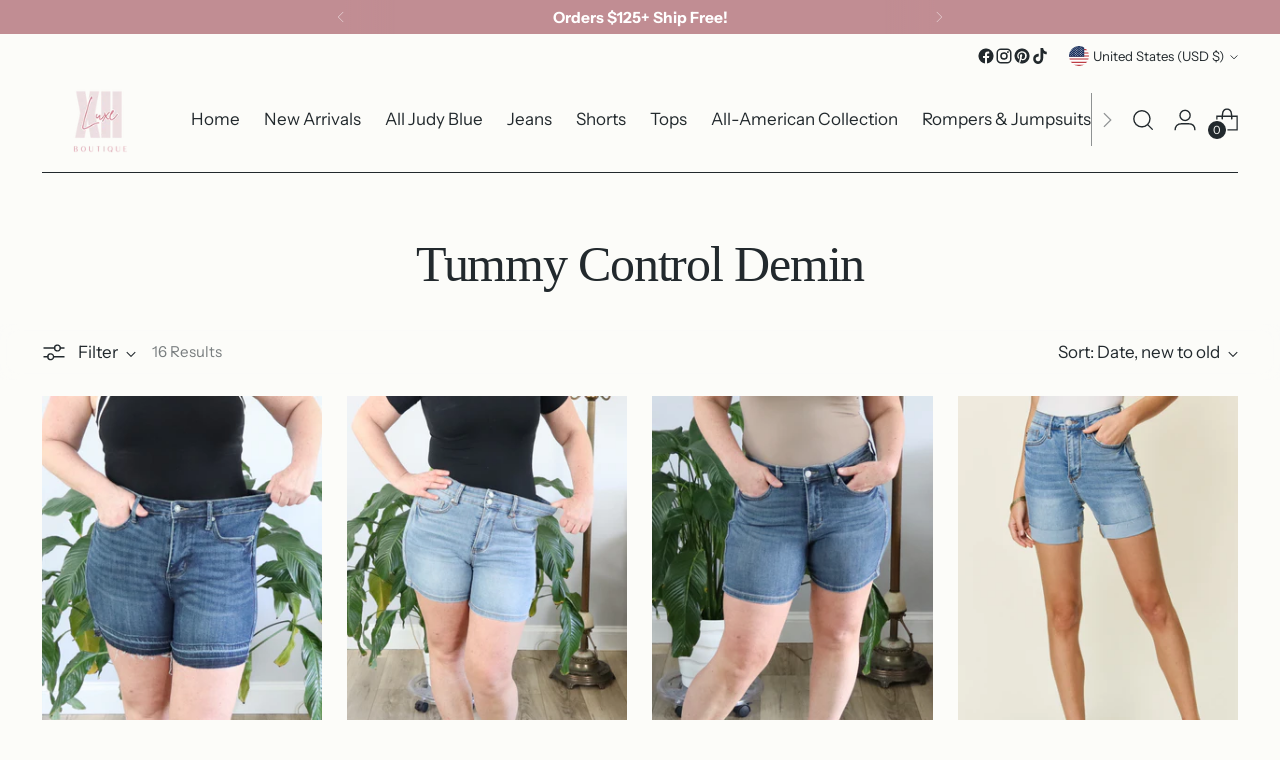

--- FILE ---
content_type: text/html; charset=utf-8
request_url: https://www.luxexii.com/collections/tummy-control-demin
body_size: 59650
content:
<!doctype html>

<!--
  ___                 ___           ___           ___
       /  /\                     /__/\         /  /\         /  /\
      /  /:/_                    \  \:\       /  /:/        /  /::\
     /  /:/ /\  ___     ___       \  \:\     /  /:/        /  /:/\:\
    /  /:/ /:/ /__/\   /  /\  ___  \  \:\   /  /:/  ___   /  /:/  \:\
   /__/:/ /:/  \  \:\ /  /:/ /__/\  \__\:\ /__/:/  /  /\ /__/:/ \__\:\
   \  \:\/:/    \  \:\  /:/  \  \:\ /  /:/ \  \:\ /  /:/ \  \:\ /  /:/
    \  \::/      \  \:\/:/    \  \:\  /:/   \  \:\  /:/   \  \:\  /:/
     \  \:\       \  \::/      \  \:\/:/     \  \:\/:/     \  \:\/:/
      \  \:\       \__\/        \  \::/       \  \::/       \  \::/
       \__\/                     \__\/         \__\/         \__\/

  --------------------------------------------------------------------
  #  Stiletto v3.2.6
  #  Documentation: https://help.fluorescent.co/v/stiletto
  #  Purchase: https://themes.shopify.com/themes/stiletto/
  #  A product by Fluorescent: https://fluorescent.co/
  --------------------------------------------------------------------
-->

<html class="no-js" lang="en" style="--announcement-height: 1px;">
  <head>
    <!-- Google tag (gtag.js) -->
<script async src="https://www.googletagmanager.com/gtag/js?id=G-FC9R1LNJ6Z"></script>
<script>
  window.dataLayer = window.dataLayer || [];
  function gtag(){dataLayer.push(arguments);}
  gtag('js', new Date());

  gtag('config', 'G-FC9R1LNJ6Z');
</script>
    <meta charset="UTF-8">
    <meta http-equiv="X-UA-Compatible" content="IE=edge,chrome=1">
    <meta name="viewport" content="width=device-width,initial-scale=1">
    




  <meta name="description" content="Luxe XII Boutique">



    <link rel="canonical" href="https://www.luxexii.com/collections/tummy-control-demin">
    <link rel="preconnect" href="https://cdn.shopify.com" crossorigin><title>Tummy Control Demin
&ndash; Luxe XII Boutique</title>

    





  




<meta property="og:url" content="https://www.luxexii.com/collections/tummy-control-demin">
<meta property="og:site_name" content="Luxe XII Boutique">
<meta property="og:type" content="website">
<meta property="og:title" content="Tummy Control Demin">
<meta property="og:description" content="Luxe XII Boutique">
<meta property="og:image" content="http://www.luxexii.com/cdn/shop/collections/Viral_jeans.png?v=1741725296">
<meta property="og:image:secure_url" content="https://www.luxexii.com/cdn/shop/collections/Viral_jeans.png?v=1741725296">



<meta name="twitter:title" content="Tummy Control Demin">
<meta name="twitter:description" content="Luxe XII Boutique">
<meta name="twitter:card" content="summary_large_image">
<meta name="twitter:image" content="https://www.luxexii.com/cdn/shop/collections/Viral_jeans.png?v=1741725296">
<meta name="twitter:image:width" content="480">
<meta name="twitter:image:height" content="480">


    <script>
  console.log('Stiletto v3.2.6 by Fluorescent');

  document.documentElement.className = document.documentElement.className.replace('no-js', '');
  if (window.matchMedia(`(prefers-reduced-motion: reduce)`) === true || window.matchMedia(`(prefers-reduced-motion: reduce)`).matches === true) {
    document.documentElement.classList.add('prefers-reduced-motion');
  } else {
    document.documentElement.classList.add('do-anim');
  }

  window.theme = {
    version: 'v3.2.6',
    themeName: 'Stiletto',
    moneyFormat: "${{amount}}",
    strings: {
      name: "Luxe XII Boutique",
      accessibility: {
        play_video: "Play",
        pause_video: "Pause",
        range_lower: "Lower",
        range_upper: "Upper"
      },
      product: {
        no_shipping_rates: "Shipping rate unavailable",
        country_placeholder: "Country\/Region",
        review: "Write a review"
      },
      products: {
        product: {
          unavailable: "Unavailable",
          unitPrice: "Unit price",
          unitPriceSeparator: "per",
          sku: "SKU"
        }
      },
      cart: {
        editCartNote: "Edit order notes",
        addCartNote: "Add order notes",
        quantityError: "You have the maximum number of this product in your cart"
      },
      pagination: {
        viewing: "You’re viewing {{ of }} of {{ total }}",
        products: "products",
        results: "results"
      }
    },
    routes: {
      root: "/",
      cart: {
        base: "/cart",
        add: "/cart/add",
        change: "/cart/change",
        update: "/cart/update",
        clear: "/cart/clear",
        // Manual routes until Shopify adds support
        shipping: "/cart/shipping_rates",
      },
      // Manual routes until Shopify adds support
      products: "/products",
      productRecommendations: "/recommendations/products",
      predictive_search_url: '/search/suggest',
    },
    icons: {
      chevron: "\u003cspan class=\"icon icon-new icon-chevron \"\u003e\n  \u003csvg viewBox=\"0 0 24 24\" fill=\"none\" xmlns=\"http:\/\/www.w3.org\/2000\/svg\"\u003e\u003cpath d=\"M1.875 7.438 12 17.563 22.125 7.438\" stroke=\"currentColor\" stroke-width=\"2\"\/\u003e\u003c\/svg\u003e\n\u003c\/span\u003e\n",
      close: "\u003cspan class=\"icon icon-new icon-close \"\u003e\n  \u003csvg viewBox=\"0 0 24 24\" fill=\"none\" xmlns=\"http:\/\/www.w3.org\/2000\/svg\"\u003e\u003cpath d=\"M2.66 1.34 2 .68.68 2l.66.66 1.32-1.32zm18.68 21.32.66.66L23.32 22l-.66-.66-1.32 1.32zm1.32-20 .66-.66L22 .68l-.66.66 1.32 1.32zM1.34 21.34.68 22 2 23.32l.66-.66-1.32-1.32zm0-18.68 10 10 1.32-1.32-10-10-1.32 1.32zm11.32 10 10-10-1.32-1.32-10 10 1.32 1.32zm-1.32-1.32-10 10 1.32 1.32 10-10-1.32-1.32zm0 1.32 10 10 1.32-1.32-10-10-1.32 1.32z\" fill=\"currentColor\"\/\u003e\u003c\/svg\u003e\n\u003c\/span\u003e\n",
      zoom: "\u003cspan class=\"icon icon-new icon-zoom \"\u003e\n  \u003csvg viewBox=\"0 0 24 24\" fill=\"none\" xmlns=\"http:\/\/www.w3.org\/2000\/svg\"\u003e\u003cpath d=\"M10.3,19.71c5.21,0,9.44-4.23,9.44-9.44S15.51,.83,10.3,.83,.86,5.05,.86,10.27s4.23,9.44,9.44,9.44Z\" fill=\"none\" stroke=\"currentColor\" stroke-linecap=\"round\" stroke-miterlimit=\"10\" stroke-width=\"1.63\"\/\u003e\n          \u003cpath d=\"M5.05,10.27H15.54\" fill=\"none\" stroke=\"currentColor\" stroke-miterlimit=\"10\" stroke-width=\"1.63\"\/\u003e\n          \u003cpath class=\"cross-up\" d=\"M10.3,5.02V15.51\" fill=\"none\" stroke=\"currentColor\" stroke-miterlimit=\"10\" stroke-width=\"1.63\"\/\u003e\n          \u003cpath d=\"M16.92,16.9l6.49,6.49\" fill=\"none\" stroke=\"currentColor\" stroke-miterlimit=\"10\" stroke-width=\"1.63\"\/\u003e\u003c\/svg\u003e\n\u003c\/span\u003e\n"
    },
    coreData: {
      n: "Stiletto",
      v: "v3.2.6",
    }
  }

  window.theme.searchableFields = "product_type,title,variants.title";

  
</script>

    <style>
  @font-face {
  font-family: "Work Sans";
  font-weight: 500;
  font-style: normal;
  font-display: swap;
  src: url("//www.luxexii.com/cdn/fonts/work_sans/worksans_n5.42fc03d7028ac0f31a2ddf10d4a2904a7483a1c4.woff2") format("woff2"),
       url("//www.luxexii.com/cdn/fonts/work_sans/worksans_n5.1f79bf93aa21696aa0428c88e39fb9f946295341.woff") format("woff");
}

  
  
  @font-face {
  font-family: "Instrument Sans";
  font-weight: 400;
  font-style: normal;
  font-display: swap;
  src: url("//www.luxexii.com/cdn/fonts/instrument_sans/instrumentsans_n4.db86542ae5e1596dbdb28c279ae6c2086c4c5bfa.woff2") format("woff2"),
       url("//www.luxexii.com/cdn/fonts/instrument_sans/instrumentsans_n4.510f1b081e58d08c30978f465518799851ef6d8b.woff") format("woff");
}

  @font-face {
  font-family: "Instrument Sans";
  font-weight: 700;
  font-style: normal;
  font-display: swap;
  src: url("//www.luxexii.com/cdn/fonts/instrument_sans/instrumentsans_n7.e4ad9032e203f9a0977786c356573ced65a7419a.woff2") format("woff2"),
       url("//www.luxexii.com/cdn/fonts/instrument_sans/instrumentsans_n7.b9e40f166fb7639074ba34738101a9d2990bb41a.woff") format("woff");
}

  @font-face {
  font-family: "Instrument Sans";
  font-weight: 400;
  font-style: italic;
  font-display: swap;
  src: url("//www.luxexii.com/cdn/fonts/instrument_sans/instrumentsans_i4.028d3c3cd8d085648c808ceb20cd2fd1eb3560e5.woff2") format("woff2"),
       url("//www.luxexii.com/cdn/fonts/instrument_sans/instrumentsans_i4.7e90d82df8dee29a99237cd19cc529d2206706a2.woff") format("woff");
}

  @font-face {
  font-family: "Instrument Sans";
  font-weight: 700;
  font-style: italic;
  font-display: swap;
  src: url("//www.luxexii.com/cdn/fonts/instrument_sans/instrumentsans_i7.d6063bb5d8f9cbf96eace9e8801697c54f363c6a.woff2") format("woff2"),
       url("//www.luxexii.com/cdn/fonts/instrument_sans/instrumentsans_i7.ce33afe63f8198a3ac4261b826b560103542cd36.woff") format("woff");
}


  :root {
    --color-text: #22292d;
    --color-text-8-percent: rgba(34, 41, 45, 0.08);  
    --color-text-alpha: rgba(34, 41, 45, 0.35);
    --color-text-meta: rgba(34, 41, 45, 0.6);
    --color-text-link: #22292d;
    --color-text-error: #D02F2E;
    --color-text-success: #478947;

    --color-background: #fcfcf9;
    --color-background-semi-transparent-80: rgba(252, 252, 249, 0.8);
    --color-background-semi-transparent-90: rgba(252, 252, 249, 0.9);

    --color-background-transparent: rgba(252, 252, 249, 0);
    --color-border: #AAAAAA;
    --color-border-meta: rgba(170, 170, 170, 0.6);
    --color-overlay: rgba(0, 0, 0, 0.7);

    --color-background-meta: #f5f5eb;
    --color-background-meta-alpha: rgba(245, 245, 235, 0.6);
    --color-background-darker-meta: #ededda;
    --color-background-darker-meta-alpha: rgba(237, 237, 218, 0.6);
    --color-background-placeholder: #ededda;
    --color-background-placeholder-lighter: #f2f2e4;
    --color-foreground-placeholder: rgba(34, 41, 45, 0.4);

    --color-border-input: #AAAAAA;
    --color-border-input-alpha: rgba(170, 170, 170, 0.25);
    --color-text-input: #22292d;
    --color-text-input-alpha: rgba(34, 41, 45, 0.04);

    --color-text-button: #faf7c3;

    --color-background-button: #242526;
    --color-background-button-alpha: rgba(36, 37, 38, 0.6);
    --color-background-outline-button-alpha: rgba(36, 37, 38, 0.1);
    --color-background-button-hover: #56585a;

    --color-icon: rgba(34, 41, 45, 0.4);
    --color-icon-darker: rgba(34, 41, 45, 0.6);

    --color-text-sale-badge: #d21404;
    --color-background-sold-badge: #414141;
    --color-text-sold-badge: #ffffff;

    --color-text-header: #22292d;
    --color-text-header-half-transparent: rgba(34, 41, 45, 0.5);

    --color-background-header: #fcfcf9;
    --color-background-header-transparent: rgba(252, 252, 249, 0);
    --color-icon-header: #22292d;
    --color-shadow-header: rgba(0, 0, 0, 0.15);

    --color-background-footer: #171819;
    --color-text-footer: #f7f7e8;
    --color-text-footer-subdued: rgba(247, 247, 232, 0.7);

    --color-products-sale-price: #d21404;
    --color-products-rating-star: #000000;

    --color-products-stock-good: #435830;
    --color-products-stock-medium: #e69b1d;
    --color-products-stock-bad: #aaaaaa;
    --color-products-stock-bad: #aaaaaa;

    --font-logo: "Work Sans", sans-serif;
    --font-logo-weight: 500;
    --font-logo-style: normal;
    --logo-text-transform: none;
    --logo-letter-spacing: -0.02em;

    --font-heading: "New York", Iowan Old Style, Apple Garamond, Baskerville, Times New Roman, Droid Serif, Times, Source Serif Pro, serif, Apple Color Emoji, Segoe UI Emoji, Segoe UI Symbol;
    --font-heading-weight: 400;
    --font-heading-style: normal;
    --font-heading-text-transform: none;
    --font-heading-base-letter-spacing: -0.025em;
    --font-heading-base-size: 50px;

    --font-body: "Instrument Sans", sans-serif;
    --font-body-weight: 400;
    --font-body-style: normal;
    --font-body-italic: italic;
    --font-body-bold-weight: 700;
    --font-body-base-letter-spacing: 0.0em;
    --font-body-base-size: 17px;

    /* Typography */
    --line-height-heading: 1.1;
    --line-height-subheading: 1.33;
    --line-height-body: 1.5;

    --logo-font-size: 
clamp(2.625rem, 2.158839779005525rem + 1.9889502762430937vw, 3.75rem)
;

    --font-size-navigation-base: 17px;
    --font-navigation-base-letter-spacing: 0.0em;
    --font-navigation-base-text-transform: none;

    --font-size-heading-display-1: 
clamp(3.65625rem, 3.228936464088398rem + 1.8232044198895028vw, 4.6875rem)
;
    --font-size-heading-display-2: 
clamp(3.2491875rem, 2.8694482044198897rem + 1.620220994475138vw, 4.165625rem)
;
    --font-size-heading-display-3: 
clamp(2.8435875rem, 2.5112515193370166rem + 1.4179668508287293vw, 3.645625rem)
;
    --font-size-heading-1-base: 
clamp(2.4375rem, 2.152624309392265rem + 1.2154696132596685vw, 3.125rem)
;
    --font-size-heading-2-base: 
clamp(2.1328125rem, 1.883546270718232rem + 1.0635359116022098vw, 2.734375rem)
;
    --font-size-heading-3-base: 
clamp(1.828125rem, 1.614468232044199rem + 0.9116022099447514vw, 2.34375rem)
;
    --font-size-heading-4-base: 
clamp(1.4210625rem, 1.2549799723756905rem + 0.7086187845303868vw, 1.821875rem)
;
    --font-size-heading-5-base: 
clamp(1.21875rem, 1.0763121546961325rem + 0.6077348066298343vw, 1.5625rem)
;
    --font-size-heading-6-base: 
clamp(1.014rem, 0.8954917127071823rem + 0.5056353591160221vw, 1.3rem)
;
    --font-size-body-400: 
clamp(1.68161875rem, 1.6449448895027625rem + 0.15647513812154695vw, 1.770125rem)
;
    --font-size-body-350: 
clamp(1.569578125rem, 1.535347720994475rem + 0.14604972375690609vw, 1.6521875rem)
;
    --font-size-body-300: 
clamp(1.4575375rem, 1.4257505524861878rem + 0.1356243093922652vw, 1.53425rem)
;
    --font-size-body-250: 
clamp(1.345496875rem, 1.3161533839779005rem + 0.1251988950276243vw, 1.4163125rem)
;
    --font-size-body-200: 
clamp(1.23345625rem, 1.2065562154696132rem + 0.11477348066298342vw, 1.298375rem)
;
    --font-size-body-150: 
clamp(1.121415625rem, 1.096959046961326rem + 0.10434806629834253vw, 1.1804375rem)
;
    --font-size-body-100: 
clamp(1.009375rem, 0.9873618784530387rem + 0.09392265193370165vw, 1.0625rem)
;
    --font-size-body-75: 
clamp(0.896325rem, 0.8767773480662984rem + 0.08340331491712707vw, 0.9435rem)
;
    --font-size-body-60: 
clamp(0.829908125rem, 0.8118089364640884rem + 0.07722320441988952vw, 0.8735875rem)
;
    --font-size-body-50: 
clamp(0.784284375rem, 0.7671801795580111rem + 0.0729779005524862vw, 0.8255625rem)
;
    --font-size-body-25: 
clamp(0.72876875rem, 0.7128752762430939rem + 0.0678121546961326vw, 0.767125rem)
;
    --font-size-body-20: 
clamp(0.67224375rem, 0.6575830110497237rem + 0.06255248618784531vw, 0.707625rem)
;

    /* Buttons */
    
      --button-padding-multiplier: 0.7;
      --font-size-button: var(--font-size-body-100);
      --font-size-button-x-small: var(--font-size-body-50);
    

    --font-button-text-transform: none;
    --button-letter-spacing: 0.0em;
    --line-height-button: 1.45;

    /* Product badges */
    
      --font-size-product-badge: var(--font-size-body-20);
    

    --font-product-badge-text-transform: uppercase;

    /* Product listing titles */
    
      --font-size-listing-title: var(--font-size-body-100);
    

    --font-product-listing-title-text-transform: none;
    --font-product-listing-title-base-letter-spacing: 0.0em;

    /* Shopify pay specific */
    --payment-terms-background-color: #f5f5eb;
  }

  @supports not (font-size: clamp(10px, 3.3vw, 20px)) {
    :root {
      --logo-font-size: 
3.1875rem
;
      --font-size-heading-display-1: 
4.171875rem
;
      --font-size-heading-display-2: 
3.70740625rem
;
      --font-size-heading-display-3: 
3.24460625rem
;
      --font-size-heading-1-base: 
2.78125rem
;
      --font-size-heading-2-base: 
2.43359375rem
;
      --font-size-heading-3-base: 
2.0859375rem
;
      --font-size-heading-4-base: 
1.62146875rem
;
      --font-size-heading-5-base: 
1.390625rem
;
      --font-size-heading-6-base: 
1.157rem
;
      --font-size-body-400: 
1.725871875rem
;
      --font-size-body-350: 
1.6108828125rem
;
      --font-size-body-300: 
1.49589375rem
;
      --font-size-body-250: 
1.3809046875rem
;
      --font-size-body-200: 
1.265915625rem
;
      --font-size-body-150: 
1.1509265625rem
;
      --font-size-body-100: 
1.0359375rem
;
      --font-size-body-75: 
0.9199125rem
;
      --font-size-body-60: 
0.8517478125rem
;
      --font-size-body-50: 
0.8049234375rem
;
      --font-size-body-25: 
0.747946875rem
;
      --font-size-body-20: 
0.689934375rem
;
    }
  }.product-badge[data-handle="conscious"]{
        color: #74c794;
      }
    
.product-badge[data-handle="best-seller"]{
        color: #58c3ff;
      }
    
.product-badge[data-handle="new"],.product-badge[data-handle="popular"]{
        color: #000000;
      }
    

</style>

<script>
  flu = window.flu || {};
  flu.chunks = {
    photoswipe: "//www.luxexii.com/cdn/shop/t/51/assets/photoswipe-chunk.js?v=18659099751219271031745519052",
    swiper: "//www.luxexii.com/cdn/shop/t/51/assets/swiper-chunk.js?v=73725226959832986321745519052",
    nouislider: "//www.luxexii.com/cdn/shop/t/51/assets/nouislider-chunk.js?v=131351027671466727271745519052",
    polyfillInert: "//www.luxexii.com/cdn/shop/t/51/assets/polyfill-inert-chunk.js?v=9775187524458939151745519052",
    polyfillResizeObserver: "//www.luxexii.com/cdn/shop/t/51/assets/polyfill-resize-observer-chunk.js?v=49253094118087005231745519052",
  };
</script>





  <script type="module" src="//www.luxexii.com/cdn/shop/t/51/assets/theme.min.js?v=24166347296914362341745519052"></script>










<script defer>
  var defineVH = function () {
    document.documentElement.style.setProperty('--vh', window.innerHeight * 0.01 + 'px');
  };
  window.addEventListener('resize', defineVH);
  window.addEventListener('orientationchange', defineVH);
  defineVH();
</script>

<link href="//www.luxexii.com/cdn/shop/t/51/assets/theme.css?v=173732789774686814971745519052" rel="stylesheet" type="text/css" media="all" />


<script>window.performance && window.performance.mark && window.performance.mark('shopify.content_for_header.start');</script><meta name="facebook-domain-verification" content="ayt6jwj6sr6knia5ltkup8qblfse7l">
<meta id="shopify-digital-wallet" name="shopify-digital-wallet" content="/34552021123/digital_wallets/dialog">
<meta name="shopify-checkout-api-token" content="ebc4ead7344735849e20c4deda57b735">
<meta id="in-context-paypal-metadata" data-shop-id="34552021123" data-venmo-supported="false" data-environment="production" data-locale="en_US" data-paypal-v4="true" data-currency="USD">
<link rel="alternate" type="application/atom+xml" title="Feed" href="/collections/tummy-control-demin.atom" />
<link rel="alternate" type="application/json+oembed" href="https://www.luxexii.com/collections/tummy-control-demin.oembed">
<script async="async" src="/checkouts/internal/preloads.js?locale=en-US"></script>
<link rel="preconnect" href="https://shop.app" crossorigin="anonymous">
<script async="async" src="https://shop.app/checkouts/internal/preloads.js?locale=en-US&shop_id=34552021123" crossorigin="anonymous"></script>
<script id="apple-pay-shop-capabilities" type="application/json">{"shopId":34552021123,"countryCode":"US","currencyCode":"USD","merchantCapabilities":["supports3DS"],"merchantId":"gid:\/\/shopify\/Shop\/34552021123","merchantName":"Luxe XII Boutique","requiredBillingContactFields":["postalAddress","email","phone"],"requiredShippingContactFields":["postalAddress","email","phone"],"shippingType":"shipping","supportedNetworks":["visa","masterCard","amex","discover","elo","jcb"],"total":{"type":"pending","label":"Luxe XII Boutique","amount":"1.00"},"shopifyPaymentsEnabled":true,"supportsSubscriptions":true}</script>
<script id="shopify-features" type="application/json">{"accessToken":"ebc4ead7344735849e20c4deda57b735","betas":["rich-media-storefront-analytics"],"domain":"www.luxexii.com","predictiveSearch":true,"shopId":34552021123,"locale":"en"}</script>
<script>var Shopify = Shopify || {};
Shopify.shop = "luxe-xii-jewels.myshopify.com";
Shopify.locale = "en";
Shopify.currency = {"active":"USD","rate":"1.0"};
Shopify.country = "US";
Shopify.theme = {"name":"Stiletto Live theme","id":149149450466,"schema_name":"Stiletto","schema_version":"3.2.6","theme_store_id":1621,"role":"main"};
Shopify.theme.handle = "null";
Shopify.theme.style = {"id":null,"handle":null};
Shopify.cdnHost = "www.luxexii.com/cdn";
Shopify.routes = Shopify.routes || {};
Shopify.routes.root = "/";</script>
<script type="module">!function(o){(o.Shopify=o.Shopify||{}).modules=!0}(window);</script>
<script>!function(o){function n(){var o=[];function n(){o.push(Array.prototype.slice.apply(arguments))}return n.q=o,n}var t=o.Shopify=o.Shopify||{};t.loadFeatures=n(),t.autoloadFeatures=n()}(window);</script>
<script>
  window.ShopifyPay = window.ShopifyPay || {};
  window.ShopifyPay.apiHost = "shop.app\/pay";
  window.ShopifyPay.redirectState = null;
</script>
<script id="shop-js-analytics" type="application/json">{"pageType":"collection"}</script>
<script defer="defer" async type="module" src="//www.luxexii.com/cdn/shopifycloud/shop-js/modules/v2/client.init-shop-cart-sync_C5BV16lS.en.esm.js"></script>
<script defer="defer" async type="module" src="//www.luxexii.com/cdn/shopifycloud/shop-js/modules/v2/chunk.common_CygWptCX.esm.js"></script>
<script type="module">
  await import("//www.luxexii.com/cdn/shopifycloud/shop-js/modules/v2/client.init-shop-cart-sync_C5BV16lS.en.esm.js");
await import("//www.luxexii.com/cdn/shopifycloud/shop-js/modules/v2/chunk.common_CygWptCX.esm.js");

  window.Shopify.SignInWithShop?.initShopCartSync?.({"fedCMEnabled":true,"windoidEnabled":true});

</script>
<script>
  window.Shopify = window.Shopify || {};
  if (!window.Shopify.featureAssets) window.Shopify.featureAssets = {};
  window.Shopify.featureAssets['shop-js'] = {"shop-cart-sync":["modules/v2/client.shop-cart-sync_ZFArdW7E.en.esm.js","modules/v2/chunk.common_CygWptCX.esm.js"],"init-fed-cm":["modules/v2/client.init-fed-cm_CmiC4vf6.en.esm.js","modules/v2/chunk.common_CygWptCX.esm.js"],"shop-button":["modules/v2/client.shop-button_tlx5R9nI.en.esm.js","modules/v2/chunk.common_CygWptCX.esm.js"],"shop-cash-offers":["modules/v2/client.shop-cash-offers_DOA2yAJr.en.esm.js","modules/v2/chunk.common_CygWptCX.esm.js","modules/v2/chunk.modal_D71HUcav.esm.js"],"init-windoid":["modules/v2/client.init-windoid_sURxWdc1.en.esm.js","modules/v2/chunk.common_CygWptCX.esm.js"],"shop-toast-manager":["modules/v2/client.shop-toast-manager_ClPi3nE9.en.esm.js","modules/v2/chunk.common_CygWptCX.esm.js"],"init-shop-email-lookup-coordinator":["modules/v2/client.init-shop-email-lookup-coordinator_B8hsDcYM.en.esm.js","modules/v2/chunk.common_CygWptCX.esm.js"],"init-shop-cart-sync":["modules/v2/client.init-shop-cart-sync_C5BV16lS.en.esm.js","modules/v2/chunk.common_CygWptCX.esm.js"],"avatar":["modules/v2/client.avatar_BTnouDA3.en.esm.js"],"pay-button":["modules/v2/client.pay-button_FdsNuTd3.en.esm.js","modules/v2/chunk.common_CygWptCX.esm.js"],"init-customer-accounts":["modules/v2/client.init-customer-accounts_DxDtT_ad.en.esm.js","modules/v2/client.shop-login-button_C5VAVYt1.en.esm.js","modules/v2/chunk.common_CygWptCX.esm.js","modules/v2/chunk.modal_D71HUcav.esm.js"],"init-shop-for-new-customer-accounts":["modules/v2/client.init-shop-for-new-customer-accounts_ChsxoAhi.en.esm.js","modules/v2/client.shop-login-button_C5VAVYt1.en.esm.js","modules/v2/chunk.common_CygWptCX.esm.js","modules/v2/chunk.modal_D71HUcav.esm.js"],"shop-login-button":["modules/v2/client.shop-login-button_C5VAVYt1.en.esm.js","modules/v2/chunk.common_CygWptCX.esm.js","modules/v2/chunk.modal_D71HUcav.esm.js"],"init-customer-accounts-sign-up":["modules/v2/client.init-customer-accounts-sign-up_CPSyQ0Tj.en.esm.js","modules/v2/client.shop-login-button_C5VAVYt1.en.esm.js","modules/v2/chunk.common_CygWptCX.esm.js","modules/v2/chunk.modal_D71HUcav.esm.js"],"shop-follow-button":["modules/v2/client.shop-follow-button_Cva4Ekp9.en.esm.js","modules/v2/chunk.common_CygWptCX.esm.js","modules/v2/chunk.modal_D71HUcav.esm.js"],"checkout-modal":["modules/v2/client.checkout-modal_BPM8l0SH.en.esm.js","modules/v2/chunk.common_CygWptCX.esm.js","modules/v2/chunk.modal_D71HUcav.esm.js"],"lead-capture":["modules/v2/client.lead-capture_Bi8yE_yS.en.esm.js","modules/v2/chunk.common_CygWptCX.esm.js","modules/v2/chunk.modal_D71HUcav.esm.js"],"shop-login":["modules/v2/client.shop-login_D6lNrXab.en.esm.js","modules/v2/chunk.common_CygWptCX.esm.js","modules/v2/chunk.modal_D71HUcav.esm.js"],"payment-terms":["modules/v2/client.payment-terms_CZxnsJam.en.esm.js","modules/v2/chunk.common_CygWptCX.esm.js","modules/v2/chunk.modal_D71HUcav.esm.js"]};
</script>
<script id="__st">var __st={"a":34552021123,"offset":-18000,"reqid":"74f412f9-08bb-401e-813b-927971b4d026-1768801309","pageurl":"www.luxexii.com\/collections\/tummy-control-demin","u":"a1b30a5bebc0","p":"collection","rtyp":"collection","rid":435070140642};</script>
<script>window.ShopifyPaypalV4VisibilityTracking = true;</script>
<script id="captcha-bootstrap">!function(){'use strict';const t='contact',e='account',n='new_comment',o=[[t,t],['blogs',n],['comments',n],[t,'customer']],c=[[e,'customer_login'],[e,'guest_login'],[e,'recover_customer_password'],[e,'create_customer']],r=t=>t.map((([t,e])=>`form[action*='/${t}']:not([data-nocaptcha='true']) input[name='form_type'][value='${e}']`)).join(','),a=t=>()=>t?[...document.querySelectorAll(t)].map((t=>t.form)):[];function s(){const t=[...o],e=r(t);return a(e)}const i='password',u='form_key',d=['recaptcha-v3-token','g-recaptcha-response','h-captcha-response',i],f=()=>{try{return window.sessionStorage}catch{return}},m='__shopify_v',_=t=>t.elements[u];function p(t,e,n=!1){try{const o=window.sessionStorage,c=JSON.parse(o.getItem(e)),{data:r}=function(t){const{data:e,action:n}=t;return t[m]||n?{data:e,action:n}:{data:t,action:n}}(c);for(const[e,n]of Object.entries(r))t.elements[e]&&(t.elements[e].value=n);n&&o.removeItem(e)}catch(o){console.error('form repopulation failed',{error:o})}}const l='form_type',E='cptcha';function T(t){t.dataset[E]=!0}const w=window,h=w.document,L='Shopify',v='ce_forms',y='captcha';let A=!1;((t,e)=>{const n=(g='f06e6c50-85a8-45c8-87d0-21a2b65856fe',I='https://cdn.shopify.com/shopifycloud/storefront-forms-hcaptcha/ce_storefront_forms_captcha_hcaptcha.v1.5.2.iife.js',D={infoText:'Protected by hCaptcha',privacyText:'Privacy',termsText:'Terms'},(t,e,n)=>{const o=w[L][v],c=o.bindForm;if(c)return c(t,g,e,D).then(n);var r;o.q.push([[t,g,e,D],n]),r=I,A||(h.body.append(Object.assign(h.createElement('script'),{id:'captcha-provider',async:!0,src:r})),A=!0)});var g,I,D;w[L]=w[L]||{},w[L][v]=w[L][v]||{},w[L][v].q=[],w[L][y]=w[L][y]||{},w[L][y].protect=function(t,e){n(t,void 0,e),T(t)},Object.freeze(w[L][y]),function(t,e,n,w,h,L){const[v,y,A,g]=function(t,e,n){const i=e?o:[],u=t?c:[],d=[...i,...u],f=r(d),m=r(i),_=r(d.filter((([t,e])=>n.includes(e))));return[a(f),a(m),a(_),s()]}(w,h,L),I=t=>{const e=t.target;return e instanceof HTMLFormElement?e:e&&e.form},D=t=>v().includes(t);t.addEventListener('submit',(t=>{const e=I(t);if(!e)return;const n=D(e)&&!e.dataset.hcaptchaBound&&!e.dataset.recaptchaBound,o=_(e),c=g().includes(e)&&(!o||!o.value);(n||c)&&t.preventDefault(),c&&!n&&(function(t){try{if(!f())return;!function(t){const e=f();if(!e)return;const n=_(t);if(!n)return;const o=n.value;o&&e.removeItem(o)}(t);const e=Array.from(Array(32),(()=>Math.random().toString(36)[2])).join('');!function(t,e){_(t)||t.append(Object.assign(document.createElement('input'),{type:'hidden',name:u})),t.elements[u].value=e}(t,e),function(t,e){const n=f();if(!n)return;const o=[...t.querySelectorAll(`input[type='${i}']`)].map((({name:t})=>t)),c=[...d,...o],r={};for(const[a,s]of new FormData(t).entries())c.includes(a)||(r[a]=s);n.setItem(e,JSON.stringify({[m]:1,action:t.action,data:r}))}(t,e)}catch(e){console.error('failed to persist form',e)}}(e),e.submit())}));const S=(t,e)=>{t&&!t.dataset[E]&&(n(t,e.some((e=>e===t))),T(t))};for(const o of['focusin','change'])t.addEventListener(o,(t=>{const e=I(t);D(e)&&S(e,y())}));const B=e.get('form_key'),M=e.get(l),P=B&&M;t.addEventListener('DOMContentLoaded',(()=>{const t=y();if(P)for(const e of t)e.elements[l].value===M&&p(e,B);[...new Set([...A(),...v().filter((t=>'true'===t.dataset.shopifyCaptcha))])].forEach((e=>S(e,t)))}))}(h,new URLSearchParams(w.location.search),n,t,e,['guest_login'])})(!0,!0)}();</script>
<script integrity="sha256-4kQ18oKyAcykRKYeNunJcIwy7WH5gtpwJnB7kiuLZ1E=" data-source-attribution="shopify.loadfeatures" defer="defer" src="//www.luxexii.com/cdn/shopifycloud/storefront/assets/storefront/load_feature-a0a9edcb.js" crossorigin="anonymous"></script>
<script crossorigin="anonymous" defer="defer" src="//www.luxexii.com/cdn/shopifycloud/storefront/assets/shopify_pay/storefront-65b4c6d7.js?v=20250812"></script>
<script data-source-attribution="shopify.dynamic_checkout.dynamic.init">var Shopify=Shopify||{};Shopify.PaymentButton=Shopify.PaymentButton||{isStorefrontPortableWallets:!0,init:function(){window.Shopify.PaymentButton.init=function(){};var t=document.createElement("script");t.src="https://www.luxexii.com/cdn/shopifycloud/portable-wallets/latest/portable-wallets.en.js",t.type="module",document.head.appendChild(t)}};
</script>
<script data-source-attribution="shopify.dynamic_checkout.buyer_consent">
  function portableWalletsHideBuyerConsent(e){var t=document.getElementById("shopify-buyer-consent"),n=document.getElementById("shopify-subscription-policy-button");t&&n&&(t.classList.add("hidden"),t.setAttribute("aria-hidden","true"),n.removeEventListener("click",e))}function portableWalletsShowBuyerConsent(e){var t=document.getElementById("shopify-buyer-consent"),n=document.getElementById("shopify-subscription-policy-button");t&&n&&(t.classList.remove("hidden"),t.removeAttribute("aria-hidden"),n.addEventListener("click",e))}window.Shopify?.PaymentButton&&(window.Shopify.PaymentButton.hideBuyerConsent=portableWalletsHideBuyerConsent,window.Shopify.PaymentButton.showBuyerConsent=portableWalletsShowBuyerConsent);
</script>
<script data-source-attribution="shopify.dynamic_checkout.cart.bootstrap">document.addEventListener("DOMContentLoaded",(function(){function t(){return document.querySelector("shopify-accelerated-checkout-cart, shopify-accelerated-checkout")}if(t())Shopify.PaymentButton.init();else{new MutationObserver((function(e,n){t()&&(Shopify.PaymentButton.init(),n.disconnect())})).observe(document.body,{childList:!0,subtree:!0})}}));
</script>
<link id="shopify-accelerated-checkout-styles" rel="stylesheet" media="screen" href="https://www.luxexii.com/cdn/shopifycloud/portable-wallets/latest/accelerated-checkout-backwards-compat.css" crossorigin="anonymous">
<style id="shopify-accelerated-checkout-cart">
        #shopify-buyer-consent {
  margin-top: 1em;
  display: inline-block;
  width: 100%;
}

#shopify-buyer-consent.hidden {
  display: none;
}

#shopify-subscription-policy-button {
  background: none;
  border: none;
  padding: 0;
  text-decoration: underline;
  font-size: inherit;
  cursor: pointer;
}

#shopify-subscription-policy-button::before {
  box-shadow: none;
}

      </style>

<script>window.performance && window.performance.mark && window.performance.mark('shopify.content_for_header.end');</script>
  <!-- BEGIN app block: shopify://apps/klaviyo-email-marketing-sms/blocks/klaviyo-onsite-embed/2632fe16-c075-4321-a88b-50b567f42507 -->












  <script async src="https://static.klaviyo.com/onsite/js/WUwKq5/klaviyo.js?company_id=WUwKq5"></script>
  <script>!function(){if(!window.klaviyo){window._klOnsite=window._klOnsite||[];try{window.klaviyo=new Proxy({},{get:function(n,i){return"push"===i?function(){var n;(n=window._klOnsite).push.apply(n,arguments)}:function(){for(var n=arguments.length,o=new Array(n),w=0;w<n;w++)o[w]=arguments[w];var t="function"==typeof o[o.length-1]?o.pop():void 0,e=new Promise((function(n){window._klOnsite.push([i].concat(o,[function(i){t&&t(i),n(i)}]))}));return e}}})}catch(n){window.klaviyo=window.klaviyo||[],window.klaviyo.push=function(){var n;(n=window._klOnsite).push.apply(n,arguments)}}}}();</script>

  




  <script>
    window.klaviyoReviewsProductDesignMode = false
  </script>







<!-- END app block --><!-- BEGIN app block: shopify://apps/judge-me-reviews/blocks/judgeme_core/61ccd3b1-a9f2-4160-9fe9-4fec8413e5d8 --><!-- Start of Judge.me Core -->






<link rel="dns-prefetch" href="https://cdnwidget.judge.me">
<link rel="dns-prefetch" href="https://cdn.judge.me">
<link rel="dns-prefetch" href="https://cdn1.judge.me">
<link rel="dns-prefetch" href="https://api.judge.me">

<script data-cfasync='false' class='jdgm-settings-script'>window.jdgmSettings={"pagination":5,"disable_web_reviews":false,"badge_no_review_text":"No reviews","badge_n_reviews_text":"{{ n }} review/reviews","hide_badge_preview_if_no_reviews":true,"badge_hide_text":false,"enforce_center_preview_badge":false,"widget_title":"Customer Reviews","widget_open_form_text":"Write a review","widget_close_form_text":"Cancel review","widget_refresh_page_text":"Refresh page","widget_summary_text":"Based on {{ number_of_reviews }} review/reviews","widget_no_review_text":"Be the first to write a review","widget_name_field_text":"Display name","widget_verified_name_field_text":"Verified Name (public)","widget_name_placeholder_text":"Display name","widget_required_field_error_text":"This field is required.","widget_email_field_text":"Email address","widget_verified_email_field_text":"Verified Email (private, can not be edited)","widget_email_placeholder_text":"Your email address","widget_email_field_error_text":"Please enter a valid email address.","widget_rating_field_text":"Rating","widget_review_title_field_text":"Review Title","widget_review_title_placeholder_text":"Give your review a title","widget_review_body_field_text":"Review content","widget_review_body_placeholder_text":"Start writing here...","widget_pictures_field_text":"Picture/Video (optional)","widget_submit_review_text":"Submit Review","widget_submit_verified_review_text":"Submit Verified Review","widget_submit_success_msg_with_auto_publish":"Thank you! Please refresh the page in a few moments to see your review. You can remove or edit your review by logging into \u003ca href='https://judge.me/login' target='_blank' rel='nofollow noopener'\u003eJudge.me\u003c/a\u003e","widget_submit_success_msg_no_auto_publish":"Thank you! Your review will be published as soon as it is approved by the shop admin. You can remove or edit your review by logging into \u003ca href='https://judge.me/login' target='_blank' rel='nofollow noopener'\u003eJudge.me\u003c/a\u003e","widget_show_default_reviews_out_of_total_text":"Showing {{ n_reviews_shown }} out of {{ n_reviews }} reviews.","widget_show_all_link_text":"Show all","widget_show_less_link_text":"Show less","widget_author_said_text":"{{ reviewer_name }} said:","widget_days_text":"{{ n }} days ago","widget_weeks_text":"{{ n }} week/weeks ago","widget_months_text":"{{ n }} month/months ago","widget_years_text":"{{ n }} year/years ago","widget_yesterday_text":"Yesterday","widget_today_text":"Today","widget_replied_text":"\u003e\u003e {{ shop_name }} replied:","widget_read_more_text":"Read more","widget_reviewer_name_as_initial":"","widget_rating_filter_color":"#fbcd0a","widget_rating_filter_see_all_text":"See all reviews","widget_sorting_most_recent_text":"Most Recent","widget_sorting_highest_rating_text":"Highest Rating","widget_sorting_lowest_rating_text":"Lowest Rating","widget_sorting_with_pictures_text":"Only Pictures","widget_sorting_most_helpful_text":"Most Helpful","widget_open_question_form_text":"Ask a question","widget_reviews_subtab_text":"Reviews","widget_questions_subtab_text":"Questions","widget_question_label_text":"Question","widget_answer_label_text":"Answer","widget_question_placeholder_text":"Write your question here","widget_submit_question_text":"Submit Question","widget_question_submit_success_text":"Thank you for your question! We will notify you once it gets answered.","verified_badge_text":"Verified","verified_badge_bg_color":"","verified_badge_text_color":"","verified_badge_placement":"left-of-reviewer-name","widget_review_max_height":"","widget_hide_border":false,"widget_social_share":false,"widget_thumb":false,"widget_review_location_show":false,"widget_location_format":"","all_reviews_include_out_of_store_products":true,"all_reviews_out_of_store_text":"(out of store)","all_reviews_pagination":100,"all_reviews_product_name_prefix_text":"about","enable_review_pictures":true,"enable_question_anwser":false,"widget_theme":"default","review_date_format":"mm/dd/yyyy","default_sort_method":"most-recent","widget_product_reviews_subtab_text":"Product Reviews","widget_shop_reviews_subtab_text":"Shop Reviews","widget_other_products_reviews_text":"Reviews for other products","widget_store_reviews_subtab_text":"Store reviews","widget_no_store_reviews_text":"This store hasn't received any reviews yet","widget_web_restriction_product_reviews_text":"This product hasn't received any reviews yet","widget_no_items_text":"No items found","widget_show_more_text":"Show more","widget_write_a_store_review_text":"Write a Store Review","widget_other_languages_heading":"Reviews in Other Languages","widget_translate_review_text":"Translate review to {{ language }}","widget_translating_review_text":"Translating...","widget_show_original_translation_text":"Show original ({{ language }})","widget_translate_review_failed_text":"Review couldn't be translated.","widget_translate_review_retry_text":"Retry","widget_translate_review_try_again_later_text":"Try again later","show_product_url_for_grouped_product":false,"widget_sorting_pictures_first_text":"Pictures First","show_pictures_on_all_rev_page_mobile":false,"show_pictures_on_all_rev_page_desktop":false,"floating_tab_hide_mobile_install_preference":false,"floating_tab_button_name":"★ Reviews","floating_tab_title":"Let customers speak for us","floating_tab_button_color":"","floating_tab_button_background_color":"","floating_tab_url":"","floating_tab_url_enabled":false,"floating_tab_tab_style":"text","all_reviews_text_badge_text":"Customers rate us {{ shop.metafields.judgeme.all_reviews_rating | round: 1 }}/5 based on {{ shop.metafields.judgeme.all_reviews_count }} reviews.","all_reviews_text_badge_text_branded_style":"{{ shop.metafields.judgeme.all_reviews_rating | round: 1 }} out of 5 stars based on {{ shop.metafields.judgeme.all_reviews_count }} reviews","is_all_reviews_text_badge_a_link":false,"show_stars_for_all_reviews_text_badge":false,"all_reviews_text_badge_url":"","all_reviews_text_style":"branded","all_reviews_text_color_style":"judgeme_brand_color","all_reviews_text_color":"#108474","all_reviews_text_show_jm_brand":true,"featured_carousel_show_header":true,"featured_carousel_title":"Let customers speak for us","testimonials_carousel_title":"Customers are saying","videos_carousel_title":"Real customer stories","cards_carousel_title":"Customers are saying","featured_carousel_count_text":"from {{ n }} reviews","featured_carousel_add_link_to_all_reviews_page":false,"featured_carousel_url":"","featured_carousel_show_images":true,"featured_carousel_autoslide_interval":5,"featured_carousel_arrows_on_the_sides":false,"featured_carousel_height":250,"featured_carousel_width":80,"featured_carousel_image_size":0,"featured_carousel_image_height":250,"featured_carousel_arrow_color":"#eeeeee","verified_count_badge_style":"branded","verified_count_badge_orientation":"horizontal","verified_count_badge_color_style":"judgeme_brand_color","verified_count_badge_color":"#108474","is_verified_count_badge_a_link":false,"verified_count_badge_url":"","verified_count_badge_show_jm_brand":true,"widget_rating_preset_default":5,"widget_first_sub_tab":"product-reviews","widget_show_histogram":true,"widget_histogram_use_custom_color":false,"widget_pagination_use_custom_color":false,"widget_star_use_custom_color":false,"widget_verified_badge_use_custom_color":false,"widget_write_review_use_custom_color":false,"picture_reminder_submit_button":"Upload Pictures","enable_review_videos":false,"mute_video_by_default":false,"widget_sorting_videos_first_text":"Videos First","widget_review_pending_text":"Pending","featured_carousel_items_for_large_screen":3,"social_share_options_order":"Facebook,Twitter","remove_microdata_snippet":true,"disable_json_ld":false,"enable_json_ld_products":false,"preview_badge_show_question_text":false,"preview_badge_no_question_text":"No questions","preview_badge_n_question_text":"{{ number_of_questions }} question/questions","qa_badge_show_icon":false,"qa_badge_position":"same-row","remove_judgeme_branding":false,"widget_add_search_bar":false,"widget_search_bar_placeholder":"Search","widget_sorting_verified_only_text":"Verified only","featured_carousel_theme":"default","featured_carousel_show_rating":true,"featured_carousel_show_title":true,"featured_carousel_show_body":true,"featured_carousel_show_date":false,"featured_carousel_show_reviewer":true,"featured_carousel_show_product":false,"featured_carousel_header_background_color":"#108474","featured_carousel_header_text_color":"#ffffff","featured_carousel_name_product_separator":"reviewed","featured_carousel_full_star_background":"#108474","featured_carousel_empty_star_background":"#dadada","featured_carousel_vertical_theme_background":"#f9fafb","featured_carousel_verified_badge_enable":true,"featured_carousel_verified_badge_color":"#108474","featured_carousel_border_style":"round","featured_carousel_review_line_length_limit":3,"featured_carousel_more_reviews_button_text":"Read more reviews","featured_carousel_view_product_button_text":"View product","all_reviews_page_load_reviews_on":"scroll","all_reviews_page_load_more_text":"Load More Reviews","disable_fb_tab_reviews":false,"enable_ajax_cdn_cache":false,"widget_advanced_speed_features":5,"widget_public_name_text":"displayed publicly like","default_reviewer_name":"John Smith","default_reviewer_name_has_non_latin":true,"widget_reviewer_anonymous":"Anonymous","medals_widget_title":"Judge.me Review Medals","medals_widget_background_color":"#f9fafb","medals_widget_position":"footer_all_pages","medals_widget_border_color":"#f9fafb","medals_widget_verified_text_position":"left","medals_widget_use_monochromatic_version":false,"medals_widget_elements_color":"#108474","show_reviewer_avatar":true,"widget_invalid_yt_video_url_error_text":"Not a YouTube video URL","widget_max_length_field_error_text":"Please enter no more than {0} characters.","widget_show_country_flag":false,"widget_show_collected_via_shop_app":true,"widget_verified_by_shop_badge_style":"light","widget_verified_by_shop_text":"Verified by Shop","widget_show_photo_gallery":false,"widget_load_with_code_splitting":true,"widget_ugc_install_preference":false,"widget_ugc_title":"Made by us, Shared by you","widget_ugc_subtitle":"Tag us to see your picture featured in our page","widget_ugc_arrows_color":"#ffffff","widget_ugc_primary_button_text":"Buy Now","widget_ugc_primary_button_background_color":"#108474","widget_ugc_primary_button_text_color":"#ffffff","widget_ugc_primary_button_border_width":"0","widget_ugc_primary_button_border_style":"none","widget_ugc_primary_button_border_color":"#108474","widget_ugc_primary_button_border_radius":"25","widget_ugc_secondary_button_text":"Load More","widget_ugc_secondary_button_background_color":"#ffffff","widget_ugc_secondary_button_text_color":"#108474","widget_ugc_secondary_button_border_width":"2","widget_ugc_secondary_button_border_style":"solid","widget_ugc_secondary_button_border_color":"#108474","widget_ugc_secondary_button_border_radius":"25","widget_ugc_reviews_button_text":"View Reviews","widget_ugc_reviews_button_background_color":"#ffffff","widget_ugc_reviews_button_text_color":"#108474","widget_ugc_reviews_button_border_width":"2","widget_ugc_reviews_button_border_style":"solid","widget_ugc_reviews_button_border_color":"#108474","widget_ugc_reviews_button_border_radius":"25","widget_ugc_reviews_button_link_to":"judgeme-reviews-page","widget_ugc_show_post_date":true,"widget_ugc_max_width":"800","widget_rating_metafield_value_type":true,"widget_primary_color":"#C18D93","widget_enable_secondary_color":false,"widget_secondary_color":"#edf5f5","widget_summary_average_rating_text":"{{ average_rating }} out of 5","widget_media_grid_title":"Customer photos \u0026 videos","widget_media_grid_see_more_text":"See more","widget_round_style":false,"widget_show_product_medals":true,"widget_verified_by_judgeme_text":"Verified by Judge.me","widget_show_store_medals":true,"widget_verified_by_judgeme_text_in_store_medals":"Verified by Judge.me","widget_media_field_exceed_quantity_message":"Sorry, we can only accept {{ max_media }} for one review.","widget_media_field_exceed_limit_message":"{{ file_name }} is too large, please select a {{ media_type }} less than {{ size_limit }}MB.","widget_review_submitted_text":"Review Submitted!","widget_question_submitted_text":"Question Submitted!","widget_close_form_text_question":"Cancel","widget_write_your_answer_here_text":"Write your answer here","widget_enabled_branded_link":true,"widget_show_collected_by_judgeme":true,"widget_reviewer_name_color":"","widget_write_review_text_color":"","widget_write_review_bg_color":"","widget_collected_by_judgeme_text":"collected by Judge.me","widget_pagination_type":"standard","widget_load_more_text":"Load More","widget_load_more_color":"#108474","widget_full_review_text":"Full Review","widget_read_more_reviews_text":"Read More Reviews","widget_read_questions_text":"Read Questions","widget_questions_and_answers_text":"Questions \u0026 Answers","widget_verified_by_text":"Verified by","widget_verified_text":"Verified","widget_number_of_reviews_text":"{{ number_of_reviews }} reviews","widget_back_button_text":"Back","widget_next_button_text":"Next","widget_custom_forms_filter_button":"Filters","custom_forms_style":"horizontal","widget_show_review_information":false,"how_reviews_are_collected":"How reviews are collected?","widget_show_review_keywords":false,"widget_gdpr_statement":"How we use your data: We'll only contact you about the review you left, and only if necessary. By submitting your review, you agree to Judge.me's \u003ca href='https://judge.me/terms' target='_blank' rel='nofollow noopener'\u003eterms\u003c/a\u003e, \u003ca href='https://judge.me/privacy' target='_blank' rel='nofollow noopener'\u003eprivacy\u003c/a\u003e and \u003ca href='https://judge.me/content-policy' target='_blank' rel='nofollow noopener'\u003econtent\u003c/a\u003e policies.","widget_multilingual_sorting_enabled":false,"widget_translate_review_content_enabled":false,"widget_translate_review_content_method":"manual","popup_widget_review_selection":"automatically_with_pictures","popup_widget_round_border_style":true,"popup_widget_show_title":true,"popup_widget_show_body":true,"popup_widget_show_reviewer":false,"popup_widget_show_product":true,"popup_widget_show_pictures":true,"popup_widget_use_review_picture":true,"popup_widget_show_on_home_page":true,"popup_widget_show_on_product_page":true,"popup_widget_show_on_collection_page":true,"popup_widget_show_on_cart_page":true,"popup_widget_position":"bottom_left","popup_widget_first_review_delay":5,"popup_widget_duration":5,"popup_widget_interval":5,"popup_widget_review_count":5,"popup_widget_hide_on_mobile":true,"review_snippet_widget_round_border_style":true,"review_snippet_widget_card_color":"#FFFFFF","review_snippet_widget_slider_arrows_background_color":"#FFFFFF","review_snippet_widget_slider_arrows_color":"#000000","review_snippet_widget_star_color":"#108474","show_product_variant":false,"all_reviews_product_variant_label_text":"Variant: ","widget_show_verified_branding":true,"widget_ai_summary_title":"Customers say","widget_ai_summary_disclaimer":"AI-powered review summary based on recent customer reviews","widget_show_ai_summary":false,"widget_show_ai_summary_bg":false,"widget_show_review_title_input":true,"redirect_reviewers_invited_via_email":"external_form","request_store_review_after_product_review":false,"request_review_other_products_in_order":false,"review_form_color_scheme":"default","review_form_corner_style":"square","review_form_star_color":{},"review_form_text_color":"#333333","review_form_background_color":"#ffffff","review_form_field_background_color":"#fafafa","review_form_button_color":{},"review_form_button_text_color":"#ffffff","review_form_modal_overlay_color":"#000000","review_content_screen_title_text":"How would you rate this product?","review_content_introduction_text":"We would love it if you would share a bit about your experience.","store_review_form_title_text":"How would you rate this store?","store_review_form_introduction_text":"We would love it if you would share a bit about your experience.","show_review_guidance_text":true,"one_star_review_guidance_text":"Poor","five_star_review_guidance_text":"Great","customer_information_screen_title_text":"About you","customer_information_introduction_text":"Please tell us more about you.","custom_questions_screen_title_text":"Your experience in more detail","custom_questions_introduction_text":"Here are a few questions to help us understand more about your experience.","review_submitted_screen_title_text":"Thanks for your review!","review_submitted_screen_thank_you_text":"We are processing it and it will appear on the store soon.","review_submitted_screen_email_verification_text":"Please confirm your email by clicking the link we just sent you. This helps us keep reviews authentic.","review_submitted_request_store_review_text":"Would you like to share your experience of shopping with us?","review_submitted_review_other_products_text":"Would you like to review these products?","store_review_screen_title_text":"Would you like to share your experience of shopping with us?","store_review_introduction_text":"We value your feedback and use it to improve. Please share any thoughts or suggestions you have.","reviewer_media_screen_title_picture_text":"Share a picture","reviewer_media_introduction_picture_text":"Upload a photo to support your review.","reviewer_media_screen_title_video_text":"Share a video","reviewer_media_introduction_video_text":"Upload a video to support your review.","reviewer_media_screen_title_picture_or_video_text":"Share a picture or video","reviewer_media_introduction_picture_or_video_text":"Upload a photo or video to support your review.","reviewer_media_youtube_url_text":"Paste your Youtube URL here","advanced_settings_next_step_button_text":"Next","advanced_settings_close_review_button_text":"Close","modal_write_review_flow":false,"write_review_flow_required_text":"Required","write_review_flow_privacy_message_text":"We respect your privacy.","write_review_flow_anonymous_text":"Post review as anonymous","write_review_flow_visibility_text":"This won't be visible to other customers.","write_review_flow_multiple_selection_help_text":"Select as many as you like","write_review_flow_single_selection_help_text":"Select one option","write_review_flow_required_field_error_text":"This field is required","write_review_flow_invalid_email_error_text":"Please enter a valid email address","write_review_flow_max_length_error_text":"Max. {{ max_length }} characters.","write_review_flow_media_upload_text":"\u003cb\u003eClick to upload\u003c/b\u003e or drag and drop","write_review_flow_gdpr_statement":"We'll only contact you about your review if necessary. By submitting your review, you agree to our \u003ca href='https://judge.me/terms' target='_blank' rel='nofollow noopener'\u003eterms and conditions\u003c/a\u003e and \u003ca href='https://judge.me/privacy' target='_blank' rel='nofollow noopener'\u003eprivacy policy\u003c/a\u003e.","rating_only_reviews_enabled":false,"show_negative_reviews_help_screen":false,"new_review_flow_help_screen_rating_threshold":3,"negative_review_resolution_screen_title_text":"Tell us more","negative_review_resolution_text":"Your experience matters to us. If there were issues with your purchase, we're here to help. Feel free to reach out to us, we'd love the opportunity to make things right.","negative_review_resolution_button_text":"Contact us","negative_review_resolution_proceed_with_review_text":"Leave a review","negative_review_resolution_subject":"Issue with purchase from {{ shop_name }}.{{ order_name }}","preview_badge_collection_page_install_status":false,"widget_review_custom_css":"","preview_badge_custom_css":"","preview_badge_stars_count":"5-stars","featured_carousel_custom_css":"","floating_tab_custom_css":"","all_reviews_widget_custom_css":"","medals_widget_custom_css":"","verified_badge_custom_css":"","all_reviews_text_custom_css":"","transparency_badges_collected_via_store_invite":false,"transparency_badges_from_another_provider":false,"transparency_badges_collected_from_store_visitor":false,"transparency_badges_collected_by_verified_review_provider":false,"transparency_badges_earned_reward":false,"transparency_badges_collected_via_store_invite_text":"Review collected via store invitation","transparency_badges_from_another_provider_text":"Review collected from another provider","transparency_badges_collected_from_store_visitor_text":"Review collected from a store visitor","transparency_badges_written_in_google_text":"Review written in Google","transparency_badges_written_in_etsy_text":"Review written in Etsy","transparency_badges_written_in_shop_app_text":"Review written in Shop App","transparency_badges_earned_reward_text":"Review earned a reward for future purchase","product_review_widget_per_page":10,"widget_store_review_label_text":"Review about the store","checkout_comment_extension_title_on_product_page":"Customer Comments","checkout_comment_extension_num_latest_comment_show":5,"checkout_comment_extension_format":"name_and_timestamp","checkout_comment_customer_name":"last_initial","checkout_comment_comment_notification":true,"preview_badge_collection_page_install_preference":false,"preview_badge_home_page_install_preference":false,"preview_badge_product_page_install_preference":false,"review_widget_install_preference":"","review_carousel_install_preference":false,"floating_reviews_tab_install_preference":"none","verified_reviews_count_badge_install_preference":false,"all_reviews_text_install_preference":false,"review_widget_best_location":false,"judgeme_medals_install_preference":false,"review_widget_revamp_enabled":false,"review_widget_qna_enabled":false,"review_widget_header_theme":"minimal","review_widget_widget_title_enabled":true,"review_widget_header_text_size":"medium","review_widget_header_text_weight":"regular","review_widget_average_rating_style":"compact","review_widget_bar_chart_enabled":true,"review_widget_bar_chart_type":"numbers","review_widget_bar_chart_style":"standard","review_widget_expanded_media_gallery_enabled":false,"review_widget_reviews_section_theme":"standard","review_widget_image_style":"thumbnails","review_widget_review_image_ratio":"square","review_widget_stars_size":"medium","review_widget_verified_badge":"standard_text","review_widget_review_title_text_size":"medium","review_widget_review_text_size":"medium","review_widget_review_text_length":"medium","review_widget_number_of_columns_desktop":3,"review_widget_carousel_transition_speed":5,"review_widget_custom_questions_answers_display":"always","review_widget_button_text_color":"#FFFFFF","review_widget_text_color":"#000000","review_widget_lighter_text_color":"#7B7B7B","review_widget_corner_styling":"soft","review_widget_review_word_singular":"review","review_widget_review_word_plural":"reviews","review_widget_voting_label":"Helpful?","review_widget_shop_reply_label":"Reply from {{ shop_name }}:","review_widget_filters_title":"Filters","qna_widget_question_word_singular":"Question","qna_widget_question_word_plural":"Questions","qna_widget_answer_reply_label":"Answer from {{ answerer_name }}:","qna_content_screen_title_text":"Ask a question about this product","qna_widget_question_required_field_error_text":"Please enter your question.","qna_widget_flow_gdpr_statement":"We'll only contact you about your question if necessary. By submitting your question, you agree to our \u003ca href='https://judge.me/terms' target='_blank' rel='nofollow noopener'\u003eterms and conditions\u003c/a\u003e and \u003ca href='https://judge.me/privacy' target='_blank' rel='nofollow noopener'\u003eprivacy policy\u003c/a\u003e.","qna_widget_question_submitted_text":"Thanks for your question!","qna_widget_close_form_text_question":"Close","qna_widget_question_submit_success_text":"We’ll notify you by email when your question is answered.","all_reviews_widget_v2025_enabled":false,"all_reviews_widget_v2025_header_theme":"default","all_reviews_widget_v2025_widget_title_enabled":true,"all_reviews_widget_v2025_header_text_size":"medium","all_reviews_widget_v2025_header_text_weight":"regular","all_reviews_widget_v2025_average_rating_style":"compact","all_reviews_widget_v2025_bar_chart_enabled":true,"all_reviews_widget_v2025_bar_chart_type":"numbers","all_reviews_widget_v2025_bar_chart_style":"standard","all_reviews_widget_v2025_expanded_media_gallery_enabled":false,"all_reviews_widget_v2025_show_store_medals":true,"all_reviews_widget_v2025_show_photo_gallery":true,"all_reviews_widget_v2025_show_review_keywords":false,"all_reviews_widget_v2025_show_ai_summary":false,"all_reviews_widget_v2025_show_ai_summary_bg":false,"all_reviews_widget_v2025_add_search_bar":false,"all_reviews_widget_v2025_default_sort_method":"most-recent","all_reviews_widget_v2025_reviews_per_page":10,"all_reviews_widget_v2025_reviews_section_theme":"default","all_reviews_widget_v2025_image_style":"thumbnails","all_reviews_widget_v2025_review_image_ratio":"square","all_reviews_widget_v2025_stars_size":"medium","all_reviews_widget_v2025_verified_badge":"bold_badge","all_reviews_widget_v2025_review_title_text_size":"medium","all_reviews_widget_v2025_review_text_size":"medium","all_reviews_widget_v2025_review_text_length":"medium","all_reviews_widget_v2025_number_of_columns_desktop":3,"all_reviews_widget_v2025_carousel_transition_speed":5,"all_reviews_widget_v2025_custom_questions_answers_display":"always","all_reviews_widget_v2025_show_product_variant":false,"all_reviews_widget_v2025_show_reviewer_avatar":true,"all_reviews_widget_v2025_reviewer_name_as_initial":"","all_reviews_widget_v2025_review_location_show":false,"all_reviews_widget_v2025_location_format":"","all_reviews_widget_v2025_show_country_flag":false,"all_reviews_widget_v2025_verified_by_shop_badge_style":"light","all_reviews_widget_v2025_social_share":false,"all_reviews_widget_v2025_social_share_options_order":"Facebook,Twitter,LinkedIn,Pinterest","all_reviews_widget_v2025_pagination_type":"standard","all_reviews_widget_v2025_button_text_color":"#FFFFFF","all_reviews_widget_v2025_text_color":"#000000","all_reviews_widget_v2025_lighter_text_color":"#7B7B7B","all_reviews_widget_v2025_corner_styling":"soft","all_reviews_widget_v2025_title":"Customer reviews","all_reviews_widget_v2025_ai_summary_title":"Customers say about this store","all_reviews_widget_v2025_no_review_text":"Be the first to write a review","platform":"shopify","branding_url":"https://app.judge.me/reviews","branding_text":"Powered by Judge.me","locale":"en","reply_name":"Luxe XII Boutique","widget_version":"3.0","footer":true,"autopublish":true,"review_dates":true,"enable_custom_form":false,"shop_locale":"en","enable_multi_locales_translations":false,"show_review_title_input":true,"review_verification_email_status":"always","can_be_branded":false,"reply_name_text":"Luxe XII Boutique"};</script> <style class='jdgm-settings-style'>.jdgm-xx{left:0}:root{--jdgm-primary-color: #C18D93;--jdgm-secondary-color: rgba(193,141,147,0.1);--jdgm-star-color: #C18D93;--jdgm-write-review-text-color: white;--jdgm-write-review-bg-color: #C18D93;--jdgm-paginate-color: #C18D93;--jdgm-border-radius: 0;--jdgm-reviewer-name-color: #C18D93}.jdgm-histogram__bar-content{background-color:#C18D93}.jdgm-rev[data-verified-buyer=true] .jdgm-rev__icon.jdgm-rev__icon:after,.jdgm-rev__buyer-badge.jdgm-rev__buyer-badge{color:white;background-color:#C18D93}.jdgm-review-widget--small .jdgm-gallery.jdgm-gallery .jdgm-gallery__thumbnail-link:nth-child(8) .jdgm-gallery__thumbnail-wrapper.jdgm-gallery__thumbnail-wrapper:before{content:"See more"}@media only screen and (min-width: 768px){.jdgm-gallery.jdgm-gallery .jdgm-gallery__thumbnail-link:nth-child(8) .jdgm-gallery__thumbnail-wrapper.jdgm-gallery__thumbnail-wrapper:before{content:"See more"}}.jdgm-prev-badge[data-average-rating='0.00']{display:none !important}.jdgm-author-all-initials{display:none !important}.jdgm-author-last-initial{display:none !important}.jdgm-rev-widg__title{visibility:hidden}.jdgm-rev-widg__summary-text{visibility:hidden}.jdgm-prev-badge__text{visibility:hidden}.jdgm-rev__prod-link-prefix:before{content:'about'}.jdgm-rev__variant-label:before{content:'Variant: '}.jdgm-rev__out-of-store-text:before{content:'(out of store)'}@media only screen and (min-width: 768px){.jdgm-rev__pics .jdgm-rev_all-rev-page-picture-separator,.jdgm-rev__pics .jdgm-rev__product-picture{display:none}}@media only screen and (max-width: 768px){.jdgm-rev__pics .jdgm-rev_all-rev-page-picture-separator,.jdgm-rev__pics .jdgm-rev__product-picture{display:none}}.jdgm-preview-badge[data-template="product"]{display:none !important}.jdgm-preview-badge[data-template="collection"]{display:none !important}.jdgm-preview-badge[data-template="index"]{display:none !important}.jdgm-review-widget[data-from-snippet="true"]{display:none !important}.jdgm-verified-count-badget[data-from-snippet="true"]{display:none !important}.jdgm-carousel-wrapper[data-from-snippet="true"]{display:none !important}.jdgm-all-reviews-text[data-from-snippet="true"]{display:none !important}.jdgm-medals-section[data-from-snippet="true"]{display:none !important}.jdgm-ugc-media-wrapper[data-from-snippet="true"]{display:none !important}.jdgm-rev__transparency-badge[data-badge-type="review_collected_via_store_invitation"]{display:none !important}.jdgm-rev__transparency-badge[data-badge-type="review_collected_from_another_provider"]{display:none !important}.jdgm-rev__transparency-badge[data-badge-type="review_collected_from_store_visitor"]{display:none !important}.jdgm-rev__transparency-badge[data-badge-type="review_written_in_etsy"]{display:none !important}.jdgm-rev__transparency-badge[data-badge-type="review_written_in_google_business"]{display:none !important}.jdgm-rev__transparency-badge[data-badge-type="review_written_in_shop_app"]{display:none !important}.jdgm-rev__transparency-badge[data-badge-type="review_earned_for_future_purchase"]{display:none !important}.jdgm-review-snippet-widget .jdgm-rev-snippet-widget__cards-container .jdgm-rev-snippet-card{border-radius:8px;background:#fff}.jdgm-review-snippet-widget .jdgm-rev-snippet-widget__cards-container .jdgm-rev-snippet-card__rev-rating .jdgm-star{color:#108474}.jdgm-review-snippet-widget .jdgm-rev-snippet-widget__prev-btn,.jdgm-review-snippet-widget .jdgm-rev-snippet-widget__next-btn{border-radius:50%;background:#fff}.jdgm-review-snippet-widget .jdgm-rev-snippet-widget__prev-btn>svg,.jdgm-review-snippet-widget .jdgm-rev-snippet-widget__next-btn>svg{fill:#000}.jdgm-full-rev-modal.rev-snippet-widget .jm-mfp-container .jm-mfp-content,.jdgm-full-rev-modal.rev-snippet-widget .jm-mfp-container .jdgm-full-rev__icon,.jdgm-full-rev-modal.rev-snippet-widget .jm-mfp-container .jdgm-full-rev__pic-img,.jdgm-full-rev-modal.rev-snippet-widget .jm-mfp-container .jdgm-full-rev__reply{border-radius:8px}.jdgm-full-rev-modal.rev-snippet-widget .jm-mfp-container .jdgm-full-rev[data-verified-buyer="true"] .jdgm-full-rev__icon::after{border-radius:8px}.jdgm-full-rev-modal.rev-snippet-widget .jm-mfp-container .jdgm-full-rev .jdgm-rev__buyer-badge{border-radius:calc( 8px / 2 )}.jdgm-full-rev-modal.rev-snippet-widget .jm-mfp-container .jdgm-full-rev .jdgm-full-rev__replier::before{content:'Luxe XII Boutique'}.jdgm-full-rev-modal.rev-snippet-widget .jm-mfp-container .jdgm-full-rev .jdgm-full-rev__product-button{border-radius:calc( 8px * 6 )}
</style> <style class='jdgm-settings-style'></style>

  
  
  
  <style class='jdgm-miracle-styles'>
  @-webkit-keyframes jdgm-spin{0%{-webkit-transform:rotate(0deg);-ms-transform:rotate(0deg);transform:rotate(0deg)}100%{-webkit-transform:rotate(359deg);-ms-transform:rotate(359deg);transform:rotate(359deg)}}@keyframes jdgm-spin{0%{-webkit-transform:rotate(0deg);-ms-transform:rotate(0deg);transform:rotate(0deg)}100%{-webkit-transform:rotate(359deg);-ms-transform:rotate(359deg);transform:rotate(359deg)}}@font-face{font-family:'JudgemeStar';src:url("[data-uri]") format("woff");font-weight:normal;font-style:normal}.jdgm-star{font-family:'JudgemeStar';display:inline !important;text-decoration:none !important;padding:0 4px 0 0 !important;margin:0 !important;font-weight:bold;opacity:1;-webkit-font-smoothing:antialiased;-moz-osx-font-smoothing:grayscale}.jdgm-star:hover{opacity:1}.jdgm-star:last-of-type{padding:0 !important}.jdgm-star.jdgm--on:before{content:"\e000"}.jdgm-star.jdgm--off:before{content:"\e001"}.jdgm-star.jdgm--half:before{content:"\e002"}.jdgm-widget *{margin:0;line-height:1.4;-webkit-box-sizing:border-box;-moz-box-sizing:border-box;box-sizing:border-box;-webkit-overflow-scrolling:touch}.jdgm-hidden{display:none !important;visibility:hidden !important}.jdgm-temp-hidden{display:none}.jdgm-spinner{width:40px;height:40px;margin:auto;border-radius:50%;border-top:2px solid #eee;border-right:2px solid #eee;border-bottom:2px solid #eee;border-left:2px solid #ccc;-webkit-animation:jdgm-spin 0.8s infinite linear;animation:jdgm-spin 0.8s infinite linear}.jdgm-prev-badge{display:block !important}

</style>


  
  
   


<script data-cfasync='false' class='jdgm-script'>
!function(e){window.jdgm=window.jdgm||{},jdgm.CDN_HOST="https://cdnwidget.judge.me/",jdgm.CDN_HOST_ALT="https://cdn2.judge.me/cdn/widget_frontend/",jdgm.API_HOST="https://api.judge.me/",jdgm.CDN_BASE_URL="https://cdn.shopify.com/extensions/019bc7fe-07a5-7fc5-85e3-4a4175980733/judgeme-extensions-296/assets/",
jdgm.docReady=function(d){(e.attachEvent?"complete"===e.readyState:"loading"!==e.readyState)?
setTimeout(d,0):e.addEventListener("DOMContentLoaded",d)},jdgm.loadCSS=function(d,t,o,a){
!o&&jdgm.loadCSS.requestedUrls.indexOf(d)>=0||(jdgm.loadCSS.requestedUrls.push(d),
(a=e.createElement("link")).rel="stylesheet",a.class="jdgm-stylesheet",a.media="nope!",
a.href=d,a.onload=function(){this.media="all",t&&setTimeout(t)},e.body.appendChild(a))},
jdgm.loadCSS.requestedUrls=[],jdgm.loadJS=function(e,d){var t=new XMLHttpRequest;
t.onreadystatechange=function(){4===t.readyState&&(Function(t.response)(),d&&d(t.response))},
t.open("GET",e),t.onerror=function(){if(e.indexOf(jdgm.CDN_HOST)===0&&jdgm.CDN_HOST_ALT!==jdgm.CDN_HOST){var f=e.replace(jdgm.CDN_HOST,jdgm.CDN_HOST_ALT);jdgm.loadJS(f,d)}},t.send()},jdgm.docReady((function(){(window.jdgmLoadCSS||e.querySelectorAll(
".jdgm-widget, .jdgm-all-reviews-page").length>0)&&(jdgmSettings.widget_load_with_code_splitting?
parseFloat(jdgmSettings.widget_version)>=3?jdgm.loadCSS(jdgm.CDN_HOST+"widget_v3/base.css"):
jdgm.loadCSS(jdgm.CDN_HOST+"widget/base.css"):jdgm.loadCSS(jdgm.CDN_HOST+"shopify_v2.css"),
jdgm.loadJS(jdgm.CDN_HOST+"loa"+"der.js"))}))}(document);
</script>
<noscript><link rel="stylesheet" type="text/css" media="all" href="https://cdnwidget.judge.me/shopify_v2.css"></noscript>

<!-- BEGIN app snippet: theme_fix_tags --><script>
  (function() {
    var jdgmThemeFixes = null;
    if (!jdgmThemeFixes) return;
    var thisThemeFix = jdgmThemeFixes[Shopify.theme.id];
    if (!thisThemeFix) return;

    if (thisThemeFix.html) {
      document.addEventListener("DOMContentLoaded", function() {
        var htmlDiv = document.createElement('div');
        htmlDiv.classList.add('jdgm-theme-fix-html');
        htmlDiv.innerHTML = thisThemeFix.html;
        document.body.append(htmlDiv);
      });
    };

    if (thisThemeFix.css) {
      var styleTag = document.createElement('style');
      styleTag.classList.add('jdgm-theme-fix-style');
      styleTag.innerHTML = thisThemeFix.css;
      document.head.append(styleTag);
    };

    if (thisThemeFix.js) {
      var scriptTag = document.createElement('script');
      scriptTag.classList.add('jdgm-theme-fix-script');
      scriptTag.innerHTML = thisThemeFix.js;
      document.head.append(scriptTag);
    };
  })();
</script>
<!-- END app snippet -->
<!-- End of Judge.me Core -->



<!-- END app block --><script src="https://cdn.shopify.com/extensions/019bc7fe-07a5-7fc5-85e3-4a4175980733/judgeme-extensions-296/assets/loader.js" type="text/javascript" defer="defer"></script>
<link href="https://monorail-edge.shopifysvc.com" rel="dns-prefetch">
<script>(function(){if ("sendBeacon" in navigator && "performance" in window) {try {var session_token_from_headers = performance.getEntriesByType('navigation')[0].serverTiming.find(x => x.name == '_s').description;} catch {var session_token_from_headers = undefined;}var session_cookie_matches = document.cookie.match(/_shopify_s=([^;]*)/);var session_token_from_cookie = session_cookie_matches && session_cookie_matches.length === 2 ? session_cookie_matches[1] : "";var session_token = session_token_from_headers || session_token_from_cookie || "";function handle_abandonment_event(e) {var entries = performance.getEntries().filter(function(entry) {return /monorail-edge.shopifysvc.com/.test(entry.name);});if (!window.abandonment_tracked && entries.length === 0) {window.abandonment_tracked = true;var currentMs = Date.now();var navigation_start = performance.timing.navigationStart;var payload = {shop_id: 34552021123,url: window.location.href,navigation_start,duration: currentMs - navigation_start,session_token,page_type: "collection"};window.navigator.sendBeacon("https://monorail-edge.shopifysvc.com/v1/produce", JSON.stringify({schema_id: "online_store_buyer_site_abandonment/1.1",payload: payload,metadata: {event_created_at_ms: currentMs,event_sent_at_ms: currentMs}}));}}window.addEventListener('pagehide', handle_abandonment_event);}}());</script>
<script id="web-pixels-manager-setup">(function e(e,d,r,n,o){if(void 0===o&&(o={}),!Boolean(null===(a=null===(i=window.Shopify)||void 0===i?void 0:i.analytics)||void 0===a?void 0:a.replayQueue)){var i,a;window.Shopify=window.Shopify||{};var t=window.Shopify;t.analytics=t.analytics||{};var s=t.analytics;s.replayQueue=[],s.publish=function(e,d,r){return s.replayQueue.push([e,d,r]),!0};try{self.performance.mark("wpm:start")}catch(e){}var l=function(){var e={modern:/Edge?\/(1{2}[4-9]|1[2-9]\d|[2-9]\d{2}|\d{4,})\.\d+(\.\d+|)|Firefox\/(1{2}[4-9]|1[2-9]\d|[2-9]\d{2}|\d{4,})\.\d+(\.\d+|)|Chrom(ium|e)\/(9{2}|\d{3,})\.\d+(\.\d+|)|(Maci|X1{2}).+ Version\/(15\.\d+|(1[6-9]|[2-9]\d|\d{3,})\.\d+)([,.]\d+|)( \(\w+\)|)( Mobile\/\w+|) Safari\/|Chrome.+OPR\/(9{2}|\d{3,})\.\d+\.\d+|(CPU[ +]OS|iPhone[ +]OS|CPU[ +]iPhone|CPU IPhone OS|CPU iPad OS)[ +]+(15[._]\d+|(1[6-9]|[2-9]\d|\d{3,})[._]\d+)([._]\d+|)|Android:?[ /-](13[3-9]|1[4-9]\d|[2-9]\d{2}|\d{4,})(\.\d+|)(\.\d+|)|Android.+Firefox\/(13[5-9]|1[4-9]\d|[2-9]\d{2}|\d{4,})\.\d+(\.\d+|)|Android.+Chrom(ium|e)\/(13[3-9]|1[4-9]\d|[2-9]\d{2}|\d{4,})\.\d+(\.\d+|)|SamsungBrowser\/([2-9]\d|\d{3,})\.\d+/,legacy:/Edge?\/(1[6-9]|[2-9]\d|\d{3,})\.\d+(\.\d+|)|Firefox\/(5[4-9]|[6-9]\d|\d{3,})\.\d+(\.\d+|)|Chrom(ium|e)\/(5[1-9]|[6-9]\d|\d{3,})\.\d+(\.\d+|)([\d.]+$|.*Safari\/(?![\d.]+ Edge\/[\d.]+$))|(Maci|X1{2}).+ Version\/(10\.\d+|(1[1-9]|[2-9]\d|\d{3,})\.\d+)([,.]\d+|)( \(\w+\)|)( Mobile\/\w+|) Safari\/|Chrome.+OPR\/(3[89]|[4-9]\d|\d{3,})\.\d+\.\d+|(CPU[ +]OS|iPhone[ +]OS|CPU[ +]iPhone|CPU IPhone OS|CPU iPad OS)[ +]+(10[._]\d+|(1[1-9]|[2-9]\d|\d{3,})[._]\d+)([._]\d+|)|Android:?[ /-](13[3-9]|1[4-9]\d|[2-9]\d{2}|\d{4,})(\.\d+|)(\.\d+|)|Mobile Safari.+OPR\/([89]\d|\d{3,})\.\d+\.\d+|Android.+Firefox\/(13[5-9]|1[4-9]\d|[2-9]\d{2}|\d{4,})\.\d+(\.\d+|)|Android.+Chrom(ium|e)\/(13[3-9]|1[4-9]\d|[2-9]\d{2}|\d{4,})\.\d+(\.\d+|)|Android.+(UC? ?Browser|UCWEB|U3)[ /]?(15\.([5-9]|\d{2,})|(1[6-9]|[2-9]\d|\d{3,})\.\d+)\.\d+|SamsungBrowser\/(5\.\d+|([6-9]|\d{2,})\.\d+)|Android.+MQ{2}Browser\/(14(\.(9|\d{2,})|)|(1[5-9]|[2-9]\d|\d{3,})(\.\d+|))(\.\d+|)|K[Aa][Ii]OS\/(3\.\d+|([4-9]|\d{2,})\.\d+)(\.\d+|)/},d=e.modern,r=e.legacy,n=navigator.userAgent;return n.match(d)?"modern":n.match(r)?"legacy":"unknown"}(),u="modern"===l?"modern":"legacy",c=(null!=n?n:{modern:"",legacy:""})[u],f=function(e){return[e.baseUrl,"/wpm","/b",e.hashVersion,"modern"===e.buildTarget?"m":"l",".js"].join("")}({baseUrl:d,hashVersion:r,buildTarget:u}),m=function(e){var d=e.version,r=e.bundleTarget,n=e.surface,o=e.pageUrl,i=e.monorailEndpoint;return{emit:function(e){var a=e.status,t=e.errorMsg,s=(new Date).getTime(),l=JSON.stringify({metadata:{event_sent_at_ms:s},events:[{schema_id:"web_pixels_manager_load/3.1",payload:{version:d,bundle_target:r,page_url:o,status:a,surface:n,error_msg:t},metadata:{event_created_at_ms:s}}]});if(!i)return console&&console.warn&&console.warn("[Web Pixels Manager] No Monorail endpoint provided, skipping logging."),!1;try{return self.navigator.sendBeacon.bind(self.navigator)(i,l)}catch(e){}var u=new XMLHttpRequest;try{return u.open("POST",i,!0),u.setRequestHeader("Content-Type","text/plain"),u.send(l),!0}catch(e){return console&&console.warn&&console.warn("[Web Pixels Manager] Got an unhandled error while logging to Monorail."),!1}}}}({version:r,bundleTarget:l,surface:e.surface,pageUrl:self.location.href,monorailEndpoint:e.monorailEndpoint});try{o.browserTarget=l,function(e){var d=e.src,r=e.async,n=void 0===r||r,o=e.onload,i=e.onerror,a=e.sri,t=e.scriptDataAttributes,s=void 0===t?{}:t,l=document.createElement("script"),u=document.querySelector("head"),c=document.querySelector("body");if(l.async=n,l.src=d,a&&(l.integrity=a,l.crossOrigin="anonymous"),s)for(var f in s)if(Object.prototype.hasOwnProperty.call(s,f))try{l.dataset[f]=s[f]}catch(e){}if(o&&l.addEventListener("load",o),i&&l.addEventListener("error",i),u)u.appendChild(l);else{if(!c)throw new Error("Did not find a head or body element to append the script");c.appendChild(l)}}({src:f,async:!0,onload:function(){if(!function(){var e,d;return Boolean(null===(d=null===(e=window.Shopify)||void 0===e?void 0:e.analytics)||void 0===d?void 0:d.initialized)}()){var d=window.webPixelsManager.init(e)||void 0;if(d){var r=window.Shopify.analytics;r.replayQueue.forEach((function(e){var r=e[0],n=e[1],o=e[2];d.publishCustomEvent(r,n,o)})),r.replayQueue=[],r.publish=d.publishCustomEvent,r.visitor=d.visitor,r.initialized=!0}}},onerror:function(){return m.emit({status:"failed",errorMsg:"".concat(f," has failed to load")})},sri:function(e){var d=/^sha384-[A-Za-z0-9+/=]+$/;return"string"==typeof e&&d.test(e)}(c)?c:"",scriptDataAttributes:o}),m.emit({status:"loading"})}catch(e){m.emit({status:"failed",errorMsg:(null==e?void 0:e.message)||"Unknown error"})}}})({shopId: 34552021123,storefrontBaseUrl: "https://www.luxexii.com",extensionsBaseUrl: "https://extensions.shopifycdn.com/cdn/shopifycloud/web-pixels-manager",monorailEndpoint: "https://monorail-edge.shopifysvc.com/unstable/produce_batch",surface: "storefront-renderer",enabledBetaFlags: ["2dca8a86"],webPixelsConfigList: [{"id":"966492386","configuration":"{\"webPixelName\":\"Judge.me\"}","eventPayloadVersion":"v1","runtimeContext":"STRICT","scriptVersion":"34ad157958823915625854214640f0bf","type":"APP","apiClientId":683015,"privacyPurposes":["ANALYTICS"],"dataSharingAdjustments":{"protectedCustomerApprovalScopes":["read_customer_email","read_customer_name","read_customer_personal_data","read_customer_phone"]}},{"id":"528023778","configuration":"{\"tagID\":\"2613340894465\"}","eventPayloadVersion":"v1","runtimeContext":"STRICT","scriptVersion":"18031546ee651571ed29edbe71a3550b","type":"APP","apiClientId":3009811,"privacyPurposes":["ANALYTICS","MARKETING","SALE_OF_DATA"],"dataSharingAdjustments":{"protectedCustomerApprovalScopes":["read_customer_address","read_customer_email","read_customer_name","read_customer_personal_data","read_customer_phone"]}},{"id":"112460002","configuration":"{\"pixel_id\":\"240811754072258\",\"pixel_type\":\"facebook_pixel\",\"metaapp_system_user_token\":\"-\"}","eventPayloadVersion":"v1","runtimeContext":"OPEN","scriptVersion":"ca16bc87fe92b6042fbaa3acc2fbdaa6","type":"APP","apiClientId":2329312,"privacyPurposes":["ANALYTICS","MARKETING","SALE_OF_DATA"],"dataSharingAdjustments":{"protectedCustomerApprovalScopes":["read_customer_address","read_customer_email","read_customer_name","read_customer_personal_data","read_customer_phone"]}},{"id":"shopify-app-pixel","configuration":"{}","eventPayloadVersion":"v1","runtimeContext":"STRICT","scriptVersion":"0450","apiClientId":"shopify-pixel","type":"APP","privacyPurposes":["ANALYTICS","MARKETING"]},{"id":"shopify-custom-pixel","eventPayloadVersion":"v1","runtimeContext":"LAX","scriptVersion":"0450","apiClientId":"shopify-pixel","type":"CUSTOM","privacyPurposes":["ANALYTICS","MARKETING"]}],isMerchantRequest: false,initData: {"shop":{"name":"Luxe XII Boutique","paymentSettings":{"currencyCode":"USD"},"myshopifyDomain":"luxe-xii-jewels.myshopify.com","countryCode":"US","storefrontUrl":"https:\/\/www.luxexii.com"},"customer":null,"cart":null,"checkout":null,"productVariants":[],"purchasingCompany":null},},"https://www.luxexii.com/cdn","fcfee988w5aeb613cpc8e4bc33m6693e112",{"modern":"","legacy":""},{"shopId":"34552021123","storefrontBaseUrl":"https:\/\/www.luxexii.com","extensionBaseUrl":"https:\/\/extensions.shopifycdn.com\/cdn\/shopifycloud\/web-pixels-manager","surface":"storefront-renderer","enabledBetaFlags":"[\"2dca8a86\"]","isMerchantRequest":"false","hashVersion":"fcfee988w5aeb613cpc8e4bc33m6693e112","publish":"custom","events":"[[\"page_viewed\",{}],[\"collection_viewed\",{\"collection\":{\"id\":\"435070140642\",\"title\":\"Tummy Control Demin\",\"productVariants\":[{\"price\":{\"amount\":55.0,\"currencyCode\":\"USD\"},\"product\":{\"title\":\"Judy Blue Tummy Control Destroy Denim Shorts\",\"vendor\":\"Trendsi\",\"id\":\"8881134469346\",\"untranslatedTitle\":\"Judy Blue Tummy Control Destroy Denim Shorts\",\"url\":\"\/products\/judy-blue-tummy-control-destroy-denim-shorts\",\"type\":\"Denim\"},\"id\":\"46536468758754\",\"image\":{\"src\":\"\/\/www.luxexii.com\/cdn\/shop\/files\/website_size_49_e9f292ff-3a1b-46bc-8272-a39333320c64.png?v=1745957383\"},\"sku\":\"100100458191318\",\"title\":\"DK \/ S\",\"untranslatedTitle\":\"DK \/ S\"},{\"price\":{\"amount\":55.0,\"currencyCode\":\"USD\"},\"product\":{\"title\":\"Judy Blue Tummy Control \u0026 Cooling Double Button Shorts\",\"vendor\":\"Trendsi\",\"id\":\"8881057399010\",\"untranslatedTitle\":\"Judy Blue Tummy Control \u0026 Cooling Double Button Shorts\",\"url\":\"\/products\/judy-blue-tummy-control-cooling-double-button-shorts\",\"type\":\"Denim\"},\"id\":\"46536107852002\",\"image\":{\"src\":\"\/\/www.luxexii.com\/cdn\/shop\/files\/website_size_12_b1e2ac82-a2c5-4553-8a8e-4094e422e54a.png?v=1745940952\"},\"sku\":\"100100926462251\",\"title\":\"Medium \/ M\",\"untranslatedTitle\":\"Medium \/ M\"},{\"price\":{\"amount\":55.0,\"currencyCode\":\"USD\"},\"product\":{\"title\":\"Judy Blue Tummy Control Shorts\",\"vendor\":\"Trendsi\",\"id\":\"8873563848930\",\"untranslatedTitle\":\"Judy Blue Tummy Control Shorts\",\"url\":\"\/products\/judy-blue-tummy-control-shorts\",\"type\":\"Denim\"},\"id\":\"46507879170274\",\"image\":{\"src\":\"\/\/www.luxexii.com\/cdn\/shop\/files\/website_size_84.png?v=1744743628\"},\"sku\":\"100100496661564\",\"title\":\"Medium \/ S\",\"untranslatedTitle\":\"Medium \/ S\"},{\"price\":{\"amount\":55.0,\"currencyCode\":\"USD\"},\"product\":{\"title\":\"Judy Blue Tummy Control Denim Shorts\",\"vendor\":\"Trendsi\",\"id\":\"8867228319970\",\"untranslatedTitle\":\"Judy Blue Tummy Control Denim Shorts\",\"url\":\"\/products\/judy-blue-tummy-control-denim-shorts\",\"type\":\"Bottoms\"},\"id\":\"46488539791586\",\"image\":{\"src\":\"\/\/www.luxexii.com\/cdn\/shop\/files\/743cb0a3-096c-40b6-adb3-314915d6bbd6-Max.jpg?v=1744040026\"},\"sku\":\"100100866671386\",\"title\":\"Medium \/ S\",\"untranslatedTitle\":\"Medium \/ S\"},{\"price\":{\"amount\":51.0,\"currencyCode\":\"USD\"},\"product\":{\"title\":\"Judy Blue Tummy Control Bermuda Shorts\",\"vendor\":\"Trendsi\",\"id\":\"8867219046626\",\"untranslatedTitle\":\"Judy Blue Tummy Control Bermuda Shorts\",\"url\":\"\/products\/judy-blue-tummy-control-bermuda-shorts\",\"type\":\"Bottoms\"},\"id\":\"46488476025058\",\"image\":{\"src\":\"\/\/www.luxexii.com\/cdn\/shop\/files\/d28b4a4d-138d-4bdc-a868-3d21c99c3309-Max.jpg?v=1744039066\"},\"sku\":\"100100315784856\",\"title\":\"Dark Blue \/ S\",\"untranslatedTitle\":\"Dark Blue \/ S\"},{\"price\":{\"amount\":55.0,\"currencyCode\":\"USD\"},\"product\":{\"title\":\"Judy Blue High Waist Tummy Control Cuffed Denim Shorts\",\"vendor\":\"Trendsi\",\"id\":\"8844908888290\",\"untranslatedTitle\":\"Judy Blue High Waist Tummy Control Cuffed Denim Shorts\",\"url\":\"\/products\/judy-bluehigh-waist-tummy-control-cuffed-denim-shorts\",\"type\":\"Bottoms\"},\"id\":\"46411779244258\",\"image\":{\"src\":\"\/\/www.luxexii.com\/cdn\/shop\/files\/64b681f3-d9a3-4bf9-bfd0-7279ea8a96ba-Max.jpg?v=1741280788\"},\"sku\":\"100100509031010\",\"title\":\"Black \/ S\",\"untranslatedTitle\":\"Black \/ S\"},{\"price\":{\"amount\":69.0,\"currencyCode\":\"USD\"},\"product\":{\"title\":\"RISEN Tummy Control Cropped Bootcut Jeans in Ivory\",\"vendor\":\"Trendsi\",\"id\":\"8826882687202\",\"untranslatedTitle\":\"RISEN Tummy Control Cropped Bootcut Jeans in Ivory\",\"url\":\"\/products\/risen-tummy-control-cropped-bootcut-jeans-in-ivory\",\"type\":\"Denim\"},\"id\":\"46354385862882\",\"image\":{\"src\":\"\/\/www.luxexii.com\/cdn\/shop\/files\/RISENRISENFullSizeTummyControlCroppedBootcutJeansPlusSize_9.jpg?v=1739817469\"},\"sku\":\"100100172177305\",\"title\":\"Cream \/ 11(30)\",\"untranslatedTitle\":\"Cream \/ 11(30)\"},{\"price\":{\"amount\":75.0,\"currencyCode\":\"USD\"},\"product\":{\"title\":\"Judy Blue Tummy Control Bootcut Jeans in Three Inseams\",\"vendor\":\"Trendsi\",\"id\":\"8826839826658\",\"untranslatedTitle\":\"Judy Blue Tummy Control Bootcut Jeans in Three Inseams\",\"url\":\"\/products\/judy-blue-tummy-control-bootcut-jeans-in-three-inseams\",\"type\":\"Denim\"},\"id\":\"46354286444770\",\"image\":{\"src\":\"\/\/www.luxexii.com\/cdn\/shop\/files\/JudyBlueJudyBlueFullSizeTummyControlBackEmbroideredPocketedBootcutJeansPlusSize_13.jpg?v=1739811049\"},\"sku\":\"100100597044010\",\"title\":\"SHORT INSEAM \/ 14W\",\"untranslatedTitle\":\"SHORT INSEAM \/ 14W\"},{\"price\":{\"amount\":69.0,\"currencyCode\":\"USD\"},\"product\":{\"title\":\"Judy Blue Mid-Rise Tummy Control Classic Straight Leg Jeans\",\"vendor\":\"Trendsi\",\"id\":\"8825736626402\",\"untranslatedTitle\":\"Judy Blue Mid-Rise Tummy Control Classic Straight Leg Jeans\",\"url\":\"\/products\/judy-blue-mid-rise-tummy-control-classic-straight-leg-jeans\",\"type\":\"Denim\"},\"id\":\"46351841657058\",\"image\":{\"src\":\"\/\/www.luxexii.com\/cdn\/shop\/files\/JudyBlueJudyBlueFullSizeTummyControlStraightJeansPlusSize_8.jpg?v=1739811308\"},\"sku\":\"100100378961061\",\"title\":\"Dark \/ 14W\",\"untranslatedTitle\":\"Dark \/ 14W\"},{\"price\":{\"amount\":76.0,\"currencyCode\":\"USD\"},\"product\":{\"title\":\"Rita Mid Rise Control Top Slim Jeans\",\"vendor\":\"Ave Shops\",\"id\":\"8796729671906\",\"untranslatedTitle\":\"Rita Mid Rise Control Top Slim Jeans\",\"url\":\"\/products\/rita-mid-rise-control-top-slim-jeans\",\"type\":\"Womens\"},\"id\":\"46270189535458\",\"image\":{\"src\":\"\/\/www.luxexii.com\/cdn\/shop\/files\/RitaMidRiseControlTopSlimJeans1.jpg?v=1737037045\"},\"sku\":\"AS9820-01\",\"title\":\"0\/24\",\"untranslatedTitle\":\"0\/24\"},{\"price\":{\"amount\":75.0,\"currencyCode\":\"USD\"},\"product\":{\"title\":\"Judy Blue Tummy Control Cut Raw Hem Straight Jeans\",\"vendor\":\"Trendsi\",\"id\":\"8741055037666\",\"untranslatedTitle\":\"Judy Blue Tummy Control Cut Raw Hem Straight Jeans\",\"url\":\"\/products\/judy-blue-tummy-control-cut-raw-hem-straight-jeans\",\"type\":\"Denim\"},\"id\":\"46073338790114\",\"image\":{\"src\":\"\/\/www.luxexii.com\/cdn\/shop\/files\/fe63b355-6d0f-45e5-9283-bbf66cf0d4bd-Max.jpg?v=1729610618\"},\"sku\":\"100100809471907\",\"title\":\"Medium \/ 0\/24\",\"untranslatedTitle\":\"Medium \/ 0\/24\"},{\"price\":{\"amount\":74.0,\"currencyCode\":\"USD\"},\"product\":{\"title\":\"Judy Blue Mid Rise Tummy Control Straight Jeans\",\"vendor\":\"Trendsi\",\"id\":\"8708490035426\",\"untranslatedTitle\":\"Judy Blue Mid Rise Tummy Control Straight Jeans\",\"url\":\"\/products\/judy-blue-mid-rise-tummy-control-straight-jeans\",\"type\":\"Denim\"},\"id\":\"45941391196386\",\"image\":{\"src\":\"\/\/www.luxexii.com\/cdn\/shop\/files\/c80cd56d-b63e-4fdc-981c-4f22270f7f51-Max.jpg?v=1726157068\"},\"sku\":\"100100676581555\",\"title\":\"Medium \/ 0\",\"untranslatedTitle\":\"Medium \/ 0\"},{\"price\":{\"amount\":70.0,\"currencyCode\":\"USD\"},\"product\":{\"title\":\"Eloise Mid Rise Control Top Distressed Skinny Jeans\",\"vendor\":\"Ave Shops\",\"id\":\"8702267621602\",\"untranslatedTitle\":\"Eloise Mid Rise Control Top Distressed Skinny Jeans\",\"url\":\"\/products\/eloise-mid-rise-control-top-distressed-skinny-jeans\",\"type\":\"Denim\"},\"id\":\"45914113212642\",\"image\":{\"src\":\"\/\/www.luxexii.com\/cdn\/shop\/files\/Eloise_Mid_Rise_Control_Top_Distressed_Skinny_Jeans_12.jpg?v=1737481898\"},\"sku\":\"AS7997-08\",\"title\":\"13\/31\",\"untranslatedTitle\":\"13\/31\"},{\"price\":{\"amount\":78.0,\"currencyCode\":\"USD\"},\"product\":{\"title\":\"Caroline Mid Rise Control Top Distressed Flare Jeans\",\"vendor\":\"Ave Shops\",\"id\":\"8690197430498\",\"untranslatedTitle\":\"Caroline Mid Rise Control Top Distressed Flare Jeans\",\"url\":\"\/products\/caroline-mid-rise-control-top-distressed-flare-jeans\",\"type\":\"Denim\"},\"id\":\"45866810507490\",\"image\":{\"src\":\"\/\/www.luxexii.com\/cdn\/shop\/files\/720x1280_2_1_1.png?v=1741653439\"},\"sku\":\"AS9274-03\",\"title\":\"3\/26\",\"untranslatedTitle\":\"3\/26\"},{\"price\":{\"amount\":69.0,\"currencyCode\":\"USD\"},\"product\":{\"title\":\"Judy Blue Full Size Tummy Control Vintage Wash Hem Destroy Skinny Jeans\",\"vendor\":\"Trendsi\",\"id\":\"8643085926626\",\"untranslatedTitle\":\"Judy Blue Full Size Tummy Control Vintage Wash Hem Destroy Skinny Jeans\",\"url\":\"\/products\/judy-blue-full-size-tummy-control-vintage-wash-hem-destroy-skinny-jeans\",\"type\":\"Denim\"},\"id\":\"45703061602530\",\"image\":{\"src\":\"\/\/www.luxexii.com\/cdn\/shop\/files\/0395e25f-7c4f-43c9-a98a-892de36917a1-Max.jpg?v=1721132928\"},\"sku\":\"100100882311542\",\"title\":\"Medium \/ 0\",\"untranslatedTitle\":\"Medium \/ 0\"},{\"price\":{\"amount\":79.0,\"currencyCode\":\"USD\"},\"product\":{\"title\":\"Muriel Mid Rise Control Top Classic Straight Jeans\",\"vendor\":\"Ave Shops\",\"id\":\"8627056836834\",\"untranslatedTitle\":\"Muriel Mid Rise Control Top Classic Straight Jeans\",\"url\":\"\/products\/muriel-mid-rise-control-top-classic-straight-jeans\",\"type\":\"Denim\"},\"id\":\"45659004993762\",\"image\":{\"src\":\"\/\/www.luxexii.com\/cdn\/shop\/files\/07.05-40.jpg?v=1720633210\"},\"sku\":\"AS8992-01\",\"title\":\"0\/24\",\"untranslatedTitle\":\"0\/24\"}]}}]]"});</script><script>
  window.ShopifyAnalytics = window.ShopifyAnalytics || {};
  window.ShopifyAnalytics.meta = window.ShopifyAnalytics.meta || {};
  window.ShopifyAnalytics.meta.currency = 'USD';
  var meta = {"products":[{"id":8881134469346,"gid":"gid:\/\/shopify\/Product\/8881134469346","vendor":"Trendsi","type":"Denim","handle":"judy-blue-tummy-control-destroy-denim-shorts","variants":[{"id":46536468758754,"price":5500,"name":"Judy Blue Tummy Control Destroy Denim Shorts - DK \/ S","public_title":"DK \/ S","sku":"100100458191318"},{"id":46536468922594,"price":5500,"name":"Judy Blue Tummy Control Destroy Denim Shorts - DK \/ M","public_title":"DK \/ M","sku":"100100458192592"},{"id":46536468791522,"price":5500,"name":"Judy Blue Tummy Control Destroy Denim Shorts - DK \/ L","public_title":"DK \/ L","sku":"100100458193996"},{"id":46536468824290,"price":5500,"name":"Judy Blue Tummy Control Destroy Denim Shorts - DK \/ 1XL","public_title":"DK \/ 1XL","sku":"100100458198547"},{"id":46536468857058,"price":5500,"name":"Judy Blue Tummy Control Destroy Denim Shorts - DK \/ 2XL","public_title":"DK \/ 2XL","sku":"100100458199046"},{"id":46536468889826,"price":5500,"name":"Judy Blue Tummy Control Destroy Denim Shorts - DK \/ 3XL","public_title":"DK \/ 3XL","sku":"100100458191040"}],"remote":false},{"id":8881057399010,"gid":"gid:\/\/shopify\/Product\/8881057399010","vendor":"Trendsi","type":"Denim","handle":"judy-blue-tummy-control-cooling-double-button-shorts","variants":[{"id":46536107852002,"price":5500,"name":"Judy Blue Tummy Control \u0026 Cooling Double Button Shorts - Medium \/ M","public_title":"Medium \/ M","sku":"100100926462251"},{"id":46536107884770,"price":5500,"name":"Judy Blue Tummy Control \u0026 Cooling Double Button Shorts - Medium \/ L","public_title":"Medium \/ L","sku":"100100926463209"},{"id":46536107950306,"price":5500,"name":"Judy Blue Tummy Control \u0026 Cooling Double Button Shorts - Medium \/ 1XL","public_title":"Medium \/ 1XL","sku":"100100926465665"},{"id":46536108015842,"price":5500,"name":"Judy Blue Tummy Control \u0026 Cooling Double Button Shorts - Medium \/ S","public_title":"Medium \/ S","sku":"100100926461987"},{"id":46536108048610,"price":5500,"name":"Judy Blue Tummy Control \u0026 Cooling Double Button Shorts - Medium \/ 3XL","public_title":"Medium \/ 3XL","sku":"100100926467479"}],"remote":false},{"id":8873563848930,"gid":"gid:\/\/shopify\/Product\/8873563848930","vendor":"Trendsi","type":"Denim","handle":"judy-blue-tummy-control-shorts","variants":[{"id":46507879170274,"price":5500,"name":"Judy Blue Tummy Control Shorts - Medium \/ S","public_title":"Medium \/ S","sku":"100100496661564"},{"id":46507879203042,"price":5500,"name":"Judy Blue Tummy Control Shorts - Medium \/ M","public_title":"Medium \/ M","sku":"100100496662116"},{"id":46507879235810,"price":5500,"name":"Judy Blue Tummy Control Shorts - Medium \/ L","public_title":"Medium \/ L","sku":"100100496663911"},{"id":46507879268578,"price":5500,"name":"Judy Blue Tummy Control Shorts - Medium \/ XL","public_title":"Medium \/ XL","sku":"100100496664947"},{"id":46507879301346,"price":5500,"name":"Judy Blue Tummy Control Shorts - Medium \/ 1XL","public_title":"Medium \/ 1XL","sku":"100100496665768"},{"id":46507879334114,"price":5500,"name":"Judy Blue Tummy Control Shorts - Medium \/ 2XL","public_title":"Medium \/ 2XL","sku":"100100496666024"},{"id":46507879366882,"price":5500,"name":"Judy Blue Tummy Control Shorts - Medium \/ 3XL","public_title":"Medium \/ 3XL","sku":"100100496667640"}],"remote":false},{"id":8867228319970,"gid":"gid:\/\/shopify\/Product\/8867228319970","vendor":"Trendsi","type":"Bottoms","handle":"judy-blue-tummy-control-denim-shorts","variants":[{"id":46488539791586,"price":5500,"name":"Judy Blue Tummy Control Denim Shorts - Medium \/ S","public_title":"Medium \/ S","sku":"100100866671386"},{"id":46488539824354,"price":5500,"name":"Judy Blue Tummy Control Denim Shorts - Medium \/ M","public_title":"Medium \/ M","sku":"100100866672808"},{"id":46488539726050,"price":5500,"name":"Judy Blue Tummy Control Denim Shorts - Medium \/ 4XL","public_title":"Medium \/ 4XL","sku":"100100866677990"}],"remote":false},{"id":8867219046626,"gid":"gid:\/\/shopify\/Product\/8867219046626","vendor":"Trendsi","type":"Bottoms","handle":"judy-blue-tummy-control-bermuda-shorts","variants":[{"id":46488476025058,"price":5100,"name":"Judy Blue Tummy Control Bermuda Shorts - Dark Blue \/ S","public_title":"Dark Blue \/ S","sku":"100100315784856"},{"id":46488476057826,"price":5100,"name":"Judy Blue Tummy Control Bermuda Shorts - Dark Blue \/ M","public_title":"Dark Blue \/ M","sku":"100100315784960"},{"id":46488476090594,"price":5100,"name":"Judy Blue Tummy Control Bermuda Shorts - Dark Blue \/ L","public_title":"Dark Blue \/ L","sku":"100100315785023"}],"remote":false},{"id":8844908888290,"gid":"gid:\/\/shopify\/Product\/8844908888290","vendor":"Trendsi","type":"Bottoms","handle":"judy-bluehigh-waist-tummy-control-cuffed-denim-shorts","variants":[{"id":46411779244258,"price":5500,"name":"Judy Blue High Waist Tummy Control Cuffed Denim Shorts - Black \/ S","public_title":"Black \/ S","sku":"100100509031010"},{"id":46411779277026,"price":5500,"name":"Judy Blue High Waist Tummy Control Cuffed Denim Shorts - Black \/ M","public_title":"Black \/ M","sku":"100100509032272"},{"id":46411779309794,"price":5500,"name":"Judy Blue High Waist Tummy Control Cuffed Denim Shorts - Black \/ L","public_title":"Black \/ L","sku":"100100509033332"},{"id":46411779408098,"price":5500,"name":"Judy Blue High Waist Tummy Control Cuffed Denim Shorts - Black \/ 3XL","public_title":"Black \/ 3XL","sku":"100100509036782"}],"remote":false},{"id":8826882687202,"gid":"gid:\/\/shopify\/Product\/8826882687202","vendor":"Trendsi","type":"Denim","handle":"risen-tummy-control-cropped-bootcut-jeans-in-ivory","variants":[{"id":46354385862882,"price":6900,"name":"RISEN Tummy Control Cropped Bootcut Jeans in Ivory - Cream \/ 11(30)","public_title":"Cream \/ 11(30)","sku":"100100172177305"},{"id":46354385895650,"price":6900,"name":"RISEN Tummy Control Cropped Bootcut Jeans in Ivory - Cream \/ 13(31)","public_title":"Cream \/ 13(31)","sku":"100100172178752"},{"id":46354385928418,"price":6900,"name":"RISEN Tummy Control Cropped Bootcut Jeans in Ivory - Cream \/ 15(32)","public_title":"Cream \/ 15(32)","sku":"100100172179772"}],"remote":false},{"id":8826839826658,"gid":"gid:\/\/shopify\/Product\/8826839826658","vendor":"Trendsi","type":"Denim","handle":"judy-blue-tummy-control-bootcut-jeans-in-three-inseams","variants":[{"id":46354286444770,"price":7500,"name":"Judy Blue Tummy Control Bootcut Jeans in Three Inseams - SHORT INSEAM \/ 14W","public_title":"SHORT INSEAM \/ 14W","sku":"100100597044010"},{"id":46354286477538,"price":7500,"name":"Judy Blue Tummy Control Bootcut Jeans in Three Inseams - SHORT INSEAM \/ 16W","public_title":"SHORT INSEAM \/ 16W","sku":"100100597044134"},{"id":46354286510306,"price":7500,"name":"Judy Blue Tummy Control Bootcut Jeans in Three Inseams - SHORT INSEAM \/ 18W","public_title":"SHORT INSEAM \/ 18W","sku":"100100597044248"},{"id":46354286117090,"price":7500,"name":"Judy Blue Tummy Control Bootcut Jeans in Three Inseams - SHORT INSEAM \/ 0\/24","public_title":"SHORT INSEAM \/ 0\/24","sku":"100100597043171"},{"id":46354286543074,"price":7500,"name":"Judy Blue Tummy Control Bootcut Jeans in Three Inseams - SHORT INSEAM \/ 20W","public_title":"SHORT INSEAM \/ 20W","sku":"100100597044307"},{"id":46354286575842,"price":7500,"name":"Judy Blue Tummy Control Bootcut Jeans in Three Inseams - SHORT INSEAM \/ 22W","public_title":"SHORT INSEAM \/ 22W","sku":"100100597044494"},{"id":46354286608610,"price":7500,"name":"Judy Blue Tummy Control Bootcut Jeans in Three Inseams - SHORT INSEAM \/ 24W","public_title":"SHORT INSEAM \/ 24W","sku":"100100597044516"},{"id":46354286149858,"price":7500,"name":"Judy Blue Tummy Control Bootcut Jeans in Three Inseams - SHORT INSEAM \/ 1\/25","public_title":"SHORT INSEAM \/ 1\/25","sku":"100100597043255"},{"id":46354286182626,"price":7500,"name":"Judy Blue Tummy Control Bootcut Jeans in Three Inseams - SHORT INSEAM \/ 3\/26","public_title":"SHORT INSEAM \/ 3\/26","sku":"100100597043355"},{"id":46354286215394,"price":7500,"name":"Judy Blue Tummy Control Bootcut Jeans in Three Inseams - SHORT INSEAM \/ 5\/27","public_title":"SHORT INSEAM \/ 5\/27","sku":"100100597043455"},{"id":46354286248162,"price":7500,"name":"Judy Blue Tummy Control Bootcut Jeans in Three Inseams - SHORT INSEAM \/ 7\/28","public_title":"SHORT INSEAM \/ 7\/28","sku":"100100597043500"},{"id":46354286280930,"price":7500,"name":"Judy Blue Tummy Control Bootcut Jeans in Three Inseams - SHORT INSEAM \/ 9\/29","public_title":"SHORT INSEAM \/ 9\/29","sku":"100100597043606"},{"id":46354286313698,"price":7500,"name":"Judy Blue Tummy Control Bootcut Jeans in Three Inseams - SHORT INSEAM \/ 11\/30","public_title":"SHORT INSEAM \/ 11\/30","sku":"100100597043741"},{"id":46354286346466,"price":7500,"name":"Judy Blue Tummy Control Bootcut Jeans in Three Inseams - SHORT INSEAM \/ 13\/31","public_title":"SHORT INSEAM \/ 13\/31","sku":"100100597043813"},{"id":46354286412002,"price":7500,"name":"Judy Blue Tummy Control Bootcut Jeans in Three Inseams - SHORT INSEAM \/ 15\/32","public_title":"SHORT INSEAM \/ 15\/32","sku":"100100597043925"},{"id":46354285887714,"price":7500,"name":"Judy Blue Tummy Control Bootcut Jeans in Three Inseams - REG INSEAM \/ 14W","public_title":"REG INSEAM \/ 14W","sku":"100100597042549"},{"id":46354285920482,"price":7500,"name":"Judy Blue Tummy Control Bootcut Jeans in Three Inseams - REG INSEAM \/ 16W","public_title":"REG INSEAM \/ 16W","sku":"100100597042660"},{"id":46354285953250,"price":7500,"name":"Judy Blue Tummy Control Bootcut Jeans in Three Inseams - REG INSEAM \/ 18W","public_title":"REG INSEAM \/ 18W","sku":"100100597042743"},{"id":46354285592802,"price":7500,"name":"Judy Blue Tummy Control Bootcut Jeans in Three Inseams - REG INSEAM \/ 0\/24","public_title":"REG INSEAM \/ 0\/24","sku":"100100597041633"},{"id":46354285986018,"price":7500,"name":"Judy Blue Tummy Control Bootcut Jeans in Three Inseams - REG INSEAM \/ 20W","public_title":"REG INSEAM \/ 20W","sku":"100100597042836"},{"id":46354286018786,"price":7500,"name":"Judy Blue Tummy Control Bootcut Jeans in Three Inseams - REG INSEAM \/ 22W","public_title":"REG INSEAM \/ 22W","sku":"100100597042917"},{"id":46354286084322,"price":7500,"name":"Judy Blue Tummy Control Bootcut Jeans in Three Inseams - REG INSEAM \/ 24W","public_title":"REG INSEAM \/ 24W","sku":"100100597043018"},{"id":46354285625570,"price":7500,"name":"Judy Blue Tummy Control Bootcut Jeans in Three Inseams - REG INSEAM \/ 1\/25","public_title":"REG INSEAM \/ 1\/25","sku":"100100597041767"},{"id":46354285658338,"price":7500,"name":"Judy Blue Tummy Control Bootcut Jeans in Three Inseams - REG INSEAM \/ 3\/26","public_title":"REG INSEAM \/ 3\/26","sku":"100100597041877"},{"id":46354285691106,"price":7500,"name":"Judy Blue Tummy Control Bootcut Jeans in Three Inseams - REG INSEAM \/ 5\/27","public_title":"REG INSEAM \/ 5\/27","sku":"100100597041911"},{"id":46354285723874,"price":7500,"name":"Judy Blue Tummy Control Bootcut Jeans in Three Inseams - REG INSEAM \/ 7\/28","public_title":"REG INSEAM \/ 7\/28","sku":"100100597042091"},{"id":46354285756642,"price":7500,"name":"Judy Blue Tummy Control Bootcut Jeans in Three Inseams - REG INSEAM \/ 9\/29","public_title":"REG INSEAM \/ 9\/29","sku":"100100597042182"},{"id":46354285789410,"price":7500,"name":"Judy Blue Tummy Control Bootcut Jeans in Three Inseams - REG INSEAM \/ 11\/30","public_title":"REG INSEAM \/ 11\/30","sku":"100100597042256"},{"id":46354285822178,"price":7500,"name":"Judy Blue Tummy Control Bootcut Jeans in Three Inseams - REG INSEAM \/ 13\/31","public_title":"REG INSEAM \/ 13\/31","sku":"100100597042368"},{"id":46354285854946,"price":7500,"name":"Judy Blue Tummy Control Bootcut Jeans in Three Inseams - REG INSEAM \/ 15\/32","public_title":"REG INSEAM \/ 15\/32","sku":"100100597042426"},{"id":46354285363426,"price":7500,"name":"Judy Blue Tummy Control Bootcut Jeans in Three Inseams - LONG INSEAM \/ 14W","public_title":"LONG INSEAM \/ 14W","sku":"100100597041077"},{"id":46354285396194,"price":7500,"name":"Judy Blue Tummy Control Bootcut Jeans in Three Inseams - LONG INSEAM \/ 16W","public_title":"LONG INSEAM \/ 16W","sku":"100100597041143"},{"id":46354285428962,"price":7500,"name":"Judy Blue Tummy Control Bootcut Jeans in Three Inseams - LONG INSEAM \/ 18W","public_title":"LONG INSEAM \/ 18W","sku":"100100597041213"},{"id":46354285461730,"price":7500,"name":"Judy Blue Tummy Control Bootcut Jeans in Three Inseams - LONG INSEAM \/ 0\/24","public_title":"LONG INSEAM \/ 0\/24","sku":"100100597041358"},{"id":46354285494498,"price":7500,"name":"Judy Blue Tummy Control Bootcut Jeans in Three Inseams - LONG INSEAM \/ 20W","public_title":"LONG INSEAM \/ 20W","sku":"100100597041361"},{"id":46354285527266,"price":7500,"name":"Judy Blue Tummy Control Bootcut Jeans in Three Inseams - LONG INSEAM \/ 22W","public_title":"LONG INSEAM \/ 22W","sku":"100100597041412"},{"id":46354285560034,"price":7500,"name":"Judy Blue Tummy Control Bootcut Jeans in Three Inseams - LONG INSEAM \/ 24W","public_title":"LONG INSEAM \/ 24W","sku":"100100597041593"},{"id":46354286051554,"price":7500,"name":"Judy Blue Tummy Control Bootcut Jeans in Three Inseams - LONG INSEAM \/ 1\/25","public_title":"LONG INSEAM \/ 1\/25","sku":"100100597042918"},{"id":46354286379234,"price":7500,"name":"Judy Blue Tummy Control Bootcut Jeans in Three Inseams - LONG INSEAM \/ 3\/26","public_title":"LONG INSEAM \/ 3\/26","sku":"100100597043822"},{"id":46354286641378,"price":7500,"name":"Judy Blue Tummy Control Bootcut Jeans in Three Inseams - LONG INSEAM \/ 5\/27","public_title":"LONG INSEAM \/ 5\/27","sku":"100100597044813"},{"id":46354286674146,"price":7500,"name":"Judy Blue Tummy Control Bootcut Jeans in Three Inseams - LONG INSEAM \/ 7\/28","public_title":"LONG INSEAM \/ 7\/28","sku":"100100597045263"},{"id":46354286706914,"price":7500,"name":"Judy Blue Tummy Control Bootcut Jeans in Three Inseams - LONG INSEAM \/ 9\/29","public_title":"LONG INSEAM \/ 9\/29","sku":"100100597046713"},{"id":46354286739682,"price":7500,"name":"Judy Blue Tummy Control Bootcut Jeans in Three Inseams - LONG INSEAM \/ 11\/30","public_title":"LONG INSEAM \/ 11\/30","sku":"100100597047732"},{"id":46354286772450,"price":7500,"name":"Judy Blue Tummy Control Bootcut Jeans in Three Inseams - LONG INSEAM \/ 13\/31","public_title":"LONG INSEAM \/ 13\/31","sku":"100100597048434"},{"id":46354286805218,"price":7500,"name":"Judy Blue Tummy Control Bootcut Jeans in Three Inseams - LONG INSEAM \/ 15\/32","public_title":"LONG INSEAM \/ 15\/32","sku":"100100597049610"}],"remote":false},{"id":8825736626402,"gid":"gid:\/\/shopify\/Product\/8825736626402","vendor":"Trendsi","type":"Denim","handle":"judy-blue-mid-rise-tummy-control-classic-straight-leg-jeans","variants":[{"id":46351841657058,"price":6900,"name":"Judy Blue Mid-Rise Tummy Control Classic Straight Leg Jeans - Dark \/ 14W","public_title":"Dark \/ 14W","sku":"100100378961061"},{"id":46351841689826,"price":6900,"name":"Judy Blue Mid-Rise Tummy Control Classic Straight Leg Jeans - Dark \/ 16W","public_title":"Dark \/ 16W","sku":"100100378961196"},{"id":46351841722594,"price":6900,"name":"Judy Blue Mid-Rise Tummy Control Classic Straight Leg Jeans - Dark \/ 18W","public_title":"Dark \/ 18W","sku":"100100378961238"},{"id":46351841755362,"price":6900,"name":"Judy Blue Mid-Rise Tummy Control Classic Straight Leg Jeans - Dark \/ 20W","public_title":"Dark \/ 20W","sku":"100100378961332"},{"id":46351841788130,"price":6900,"name":"Judy Blue Mid-Rise Tummy Control Classic Straight Leg Jeans - Dark \/ 22W","public_title":"Dark \/ 22W","sku":"100100378961427"},{"id":46351841820898,"price":6900,"name":"Judy Blue Mid-Rise Tummy Control Classic Straight Leg Jeans - Dark \/ 24W","public_title":"Dark \/ 24W","sku":"100100378961576"},{"id":46351841853666,"price":6900,"name":"Judy Blue Mid-Rise Tummy Control Classic Straight Leg Jeans - Dark \/ 0\/24","public_title":"Dark \/ 0\/24","sku":"100100378961862"},{"id":46351841886434,"price":6900,"name":"Judy Blue Mid-Rise Tummy Control Classic Straight Leg Jeans - Dark \/ 1\/25","public_title":"Dark \/ 1\/25","sku":"100100378962805"},{"id":46351841919202,"price":6900,"name":"Judy Blue Mid-Rise Tummy Control Classic Straight Leg Jeans - Dark \/ 3\/26","public_title":"Dark \/ 3\/26","sku":"100100378963865"},{"id":46351841951970,"price":6900,"name":"Judy Blue Mid-Rise Tummy Control Classic Straight Leg Jeans - Dark \/ 5\/27","public_title":"Dark \/ 5\/27","sku":"100100378964674"},{"id":46351841984738,"price":6900,"name":"Judy Blue Mid-Rise Tummy Control Classic Straight Leg Jeans - Dark \/ 7\/28","public_title":"Dark \/ 7\/28","sku":"100100378965153"},{"id":46351842017506,"price":6900,"name":"Judy Blue Mid-Rise Tummy Control Classic Straight Leg Jeans - Dark \/ 9\/29","public_title":"Dark \/ 9\/29","sku":"100100378966150"},{"id":46351842050274,"price":6900,"name":"Judy Blue Mid-Rise Tummy Control Classic Straight Leg Jeans - Dark \/ 11\/30","public_title":"Dark \/ 11\/30","sku":"100100378967144"},{"id":46351842083042,"price":6900,"name":"Judy Blue Mid-Rise Tummy Control Classic Straight Leg Jeans - Dark \/ 13\/31","public_title":"Dark \/ 13\/31","sku":"100100378968865"},{"id":46351842115810,"price":6900,"name":"Judy Blue Mid-Rise Tummy Control Classic Straight Leg Jeans - Dark \/ 15\/32","public_title":"Dark \/ 15\/32","sku":"100100378969672"}],"remote":false},{"id":8796729671906,"gid":"gid:\/\/shopify\/Product\/8796729671906","vendor":"Ave Shops","type":"Womens","handle":"rita-mid-rise-control-top-slim-jeans","variants":[{"id":46270189535458,"price":7600,"name":"Rita Mid Rise Control Top Slim Jeans - 0\/24","public_title":"0\/24","sku":"AS9820-01"},{"id":46270189568226,"price":7600,"name":"Rita Mid Rise Control Top Slim Jeans - 1\/25","public_title":"1\/25","sku":"AS9820-02"},{"id":46270189600994,"price":7600,"name":"Rita Mid Rise Control Top Slim Jeans - 3\/26","public_title":"3\/26","sku":"AS9820-03"},{"id":46270189633762,"price":7600,"name":"Rita Mid Rise Control Top Slim Jeans - 5\/27","public_title":"5\/27","sku":"AS9820-04"},{"id":46270189666530,"price":7600,"name":"Rita Mid Rise Control Top Slim Jeans - 7\/28","public_title":"7\/28","sku":"AS9820-05"},{"id":46270189699298,"price":7600,"name":"Rita Mid Rise Control Top Slim Jeans - 9\/29","public_title":"9\/29","sku":"AS9820-06"},{"id":46270189732066,"price":7600,"name":"Rita Mid Rise Control Top Slim Jeans - 11\/30","public_title":"11\/30","sku":"AS9820-07"},{"id":46270189764834,"price":7600,"name":"Rita Mid Rise Control Top Slim Jeans - 13\/31","public_title":"13\/31","sku":"AS9820-08"},{"id":46270189797602,"price":7600,"name":"Rita Mid Rise Control Top Slim Jeans - 15\/32","public_title":"15\/32","sku":"AS9820-09"},{"id":46270189830370,"price":7600,"name":"Rita Mid Rise Control Top Slim Jeans - 14W","public_title":"14W","sku":"AS9820-10"},{"id":46270189863138,"price":7600,"name":"Rita Mid Rise Control Top Slim Jeans - 16W","public_title":"16W","sku":"AS9820-11"},{"id":46270189895906,"price":7600,"name":"Rita Mid Rise Control Top Slim Jeans - 18W","public_title":"18W","sku":"AS9820-12"},{"id":46270189928674,"price":7600,"name":"Rita Mid Rise Control Top Slim Jeans - 20W","public_title":"20W","sku":"AS9820-13"},{"id":46270189961442,"price":7600,"name":"Rita Mid Rise Control Top Slim Jeans - 22W","public_title":"22W","sku":"AS9820-14"},{"id":46270189994210,"price":7600,"name":"Rita Mid Rise Control Top Slim Jeans - 24W","public_title":"24W","sku":"AS9820-15"}],"remote":false},{"id":8741055037666,"gid":"gid:\/\/shopify\/Product\/8741055037666","vendor":"Trendsi","type":"Denim","handle":"judy-blue-tummy-control-cut-raw-hem-straight-jeans","variants":[{"id":46073338790114,"price":7500,"name":"Judy Blue Tummy Control Cut Raw Hem Straight Jeans - Medium \/ 0\/24","public_title":"Medium \/ 0\/24","sku":"100100809471907"},{"id":46073338822882,"price":7500,"name":"Judy Blue Tummy Control Cut Raw Hem Straight Jeans - Medium \/ 1\/25","public_title":"Medium \/ 1\/25","sku":"100100809472993"},{"id":46073338855650,"price":7500,"name":"Judy Blue Tummy Control Cut Raw Hem Straight Jeans - Medium \/ 3\/26","public_title":"Medium \/ 3\/26","sku":"100100809473718"},{"id":46073338888418,"price":7500,"name":"Judy Blue Tummy Control Cut Raw Hem Straight Jeans - Medium \/ 5\/27","public_title":"Medium \/ 5\/27","sku":"100100809474059"},{"id":46073338921186,"price":7500,"name":"Judy Blue Tummy Control Cut Raw Hem Straight Jeans - Medium \/ 7\/28","public_title":"Medium \/ 7\/28","sku":"100100809475328"},{"id":46073338953954,"price":7500,"name":"Judy Blue Tummy Control Cut Raw Hem Straight Jeans - Medium \/ 9\/29","public_title":"Medium \/ 9\/29","sku":"100100809476502"},{"id":46073338986722,"price":7500,"name":"Judy Blue Tummy Control Cut Raw Hem Straight Jeans - Medium \/ 11\/30","public_title":"Medium \/ 11\/30","sku":"100100809477857"},{"id":46073339019490,"price":7500,"name":"Judy Blue Tummy Control Cut Raw Hem Straight Jeans - Medium \/ 13\/31","public_title":"Medium \/ 13\/31","sku":"100100809478320"},{"id":46073339052258,"price":7500,"name":"Judy Blue Tummy Control Cut Raw Hem Straight Jeans - Medium \/ 15\/32","public_title":"Medium \/ 15\/32","sku":"100100809479147"},{"id":46073339085026,"price":7500,"name":"Judy Blue Tummy Control Cut Raw Hem Straight Jeans - Medium \/ 14W","public_title":"Medium \/ 14W","sku":"100100809471005"},{"id":46073339117794,"price":7500,"name":"Judy Blue Tummy Control Cut Raw Hem Straight Jeans - Medium \/ 16W","public_title":"Medium \/ 16W","sku":"100100809471135"},{"id":46073339150562,"price":7500,"name":"Judy Blue Tummy Control Cut Raw Hem Straight Jeans - Medium \/ 18W","public_title":"Medium \/ 18W","sku":"100100809471246"},{"id":46073339183330,"price":7500,"name":"Judy Blue Tummy Control Cut Raw Hem Straight Jeans - Medium \/ 20W","public_title":"Medium \/ 20W","sku":"100100809471396"},{"id":46073339216098,"price":7500,"name":"Judy Blue Tummy Control Cut Raw Hem Straight Jeans - Medium \/ 22W","public_title":"Medium \/ 22W","sku":"100100809471483"},{"id":46073339248866,"price":7500,"name":"Judy Blue Tummy Control Cut Raw Hem Straight Jeans - Medium \/ 24W","public_title":"Medium \/ 24W","sku":"100100809471500"}],"remote":false},{"id":8708490035426,"gid":"gid:\/\/shopify\/Product\/8708490035426","vendor":"Trendsi","type":"Denim","handle":"judy-blue-mid-rise-tummy-control-straight-jeans","variants":[{"id":45941391196386,"price":7400,"name":"Judy Blue Mid Rise Tummy Control Straight Jeans - Medium \/ 0","public_title":"Medium \/ 0","sku":"100100676581555"},{"id":45941391229154,"price":7400,"name":"Judy Blue Mid Rise Tummy Control Straight Jeans - Medium \/ 1","public_title":"Medium \/ 1","sku":"100100676582043"},{"id":45941391261922,"price":7400,"name":"Judy Blue Mid Rise Tummy Control Straight Jeans - Medium \/ 3","public_title":"Medium \/ 3","sku":"100100676583831"},{"id":45941391294690,"price":7400,"name":"Judy Blue Mid Rise Tummy Control Straight Jeans - Medium \/ 5","public_title":"Medium \/ 5","sku":"100100676584482"},{"id":45941391327458,"price":7400,"name":"Judy Blue Mid Rise Tummy Control Straight Jeans - Medium \/ 7","public_title":"Medium \/ 7","sku":"100100676585398"},{"id":45941391360226,"price":7400,"name":"Judy Blue Mid Rise Tummy Control Straight Jeans - Medium \/ 9","public_title":"Medium \/ 9","sku":"100100676586714"},{"id":45941391392994,"price":7400,"name":"Judy Blue Mid Rise Tummy Control Straight Jeans - Medium \/ 11","public_title":"Medium \/ 11","sku":"100100676587360"},{"id":45941391425762,"price":7400,"name":"Judy Blue Mid Rise Tummy Control Straight Jeans - Medium \/ 13","public_title":"Medium \/ 13","sku":"100100676588677"},{"id":45941391458530,"price":7400,"name":"Judy Blue Mid Rise Tummy Control Straight Jeans - Medium \/ 15","public_title":"Medium \/ 15","sku":"100100676589933"},{"id":45941391491298,"price":7400,"name":"Judy Blue Mid Rise Tummy Control Straight Jeans - Medium \/ 14W","public_title":"Medium \/ 14W","sku":"100100676581054"},{"id":45941391524066,"price":7400,"name":"Judy Blue Mid Rise Tummy Control Straight Jeans - Medium \/ 16W","public_title":"Medium \/ 16W","sku":"100100676581198"},{"id":45941391556834,"price":7400,"name":"Judy Blue Mid Rise Tummy Control Straight Jeans - Medium \/ 18W","public_title":"Medium \/ 18W","sku":"100100676581259"},{"id":45941391589602,"price":7400,"name":"Judy Blue Mid Rise Tummy Control Straight Jeans - Medium \/ 20W","public_title":"Medium \/ 20W","sku":"100100676581332"},{"id":45941391622370,"price":7400,"name":"Judy Blue Mid Rise Tummy Control Straight Jeans - Medium \/ 22W","public_title":"Medium \/ 22W","sku":"100100676581427"},{"id":45941391655138,"price":7400,"name":"Judy Blue Mid Rise Tummy Control Straight Jeans - Medium \/ 24W","public_title":"Medium \/ 24W","sku":"100100676581509"}],"remote":false},{"id":8702267621602,"gid":"gid:\/\/shopify\/Product\/8702267621602","vendor":"Ave Shops","type":"Denim","handle":"eloise-mid-rise-control-top-distressed-skinny-jeans","variants":[{"id":45914113212642,"price":7000,"name":"Eloise Mid Rise Control Top Distressed Skinny Jeans - 13\/31","public_title":"13\/31","sku":"AS7997-08"},{"id":45914113245410,"price":7000,"name":"Eloise Mid Rise Control Top Distressed Skinny Jeans - 15\/32","public_title":"15\/32","sku":"AS7997-09"},{"id":45914113278178,"price":7000,"name":"Eloise Mid Rise Control Top Distressed Skinny Jeans - 14W","public_title":"14W","sku":"AS7997-10"},{"id":45914113310946,"price":7000,"name":"Eloise Mid Rise Control Top Distressed Skinny Jeans - 16W","public_title":"16W","sku":"AS7997-11"},{"id":45914113343714,"price":7000,"name":"Eloise Mid Rise Control Top Distressed Skinny Jeans - 18W","public_title":"18W","sku":"AS7997-12"},{"id":45914113376482,"price":7000,"name":"Eloise Mid Rise Control Top Distressed Skinny Jeans - 20W","public_title":"20W","sku":"AS7997-13"},{"id":45914113409250,"price":7000,"name":"Eloise Mid Rise Control Top Distressed Skinny Jeans - 22W","public_title":"22W","sku":"AS7997-14"},{"id":45914113442018,"price":7000,"name":"Eloise Mid Rise Control Top Distressed Skinny Jeans - 24W","public_title":"24W","sku":"AS7997-15"}],"remote":false},{"id":8690197430498,"gid":"gid:\/\/shopify\/Product\/8690197430498","vendor":"Ave Shops","type":"Denim","handle":"caroline-mid-rise-control-top-distressed-flare-jeans","variants":[{"id":45866810507490,"price":7800,"name":"Caroline Mid Rise Control Top Distressed Flare Jeans - 3\/26","public_title":"3\/26","sku":"AS9274-03"},{"id":45866810704098,"price":7800,"name":"Caroline Mid Rise Control Top Distressed Flare Jeans - 15\/32","public_title":"15\/32","sku":"AS9274-09"},{"id":45866810736866,"price":7800,"name":"Caroline Mid Rise Control Top Distressed Flare Jeans - 14W","public_title":"14W","sku":"AS9274-10"},{"id":45866810769634,"price":7800,"name":"Caroline Mid Rise Control Top Distressed Flare Jeans - 16W","public_title":"16W","sku":"AS9274-11"},{"id":45866810835170,"price":7800,"name":"Caroline Mid Rise Control Top Distressed Flare Jeans - 20W","public_title":"20W","sku":"AS9274-13"},{"id":45866810867938,"price":7800,"name":"Caroline Mid Rise Control Top Distressed Flare Jeans - 22W","public_title":"22W","sku":"AS9274-14"},{"id":45866810900706,"price":7800,"name":"Caroline Mid Rise Control Top Distressed Flare Jeans - 24W","public_title":"24W","sku":"AS9274-15"}],"remote":false},{"id":8643085926626,"gid":"gid:\/\/shopify\/Product\/8643085926626","vendor":"Trendsi","type":"Denim","handle":"judy-blue-full-size-tummy-control-vintage-wash-hem-destroy-skinny-jeans","variants":[{"id":45703061602530,"price":6900,"name":"Judy Blue Full Size Tummy Control Vintage Wash Hem Destroy Skinny Jeans - Medium \/ 0","public_title":"Medium \/ 0","sku":"100100882311542"},{"id":45703061635298,"price":6900,"name":"Judy Blue Full Size Tummy Control Vintage Wash Hem Destroy Skinny Jeans - Medium \/ 1","public_title":"Medium \/ 1","sku":"100100882312599"},{"id":45703061668066,"price":6900,"name":"Judy Blue Full Size Tummy Control Vintage Wash Hem Destroy Skinny Jeans - Medium \/ 3","public_title":"Medium \/ 3","sku":"100100882313473"},{"id":45703061700834,"price":6900,"name":"Judy Blue Full Size Tummy Control Vintage Wash Hem Destroy Skinny Jeans - Medium \/ 5","public_title":"Medium \/ 5","sku":"100100882314554"},{"id":45703061733602,"price":6900,"name":"Judy Blue Full Size Tummy Control Vintage Wash Hem Destroy Skinny Jeans - Medium \/ 7","public_title":"Medium \/ 7","sku":"100100882315610"},{"id":45703061766370,"price":6900,"name":"Judy Blue Full Size Tummy Control Vintage Wash Hem Destroy Skinny Jeans - Medium \/ 9","public_title":"Medium \/ 9","sku":"100100882316872"},{"id":45703061799138,"price":6900,"name":"Judy Blue Full Size Tummy Control Vintage Wash Hem Destroy Skinny Jeans - Medium \/ 11","public_title":"Medium \/ 11","sku":"100100882317291"},{"id":45703061831906,"price":6900,"name":"Judy Blue Full Size Tummy Control Vintage Wash Hem Destroy Skinny Jeans - Medium \/ 13","public_title":"Medium \/ 13","sku":"100100882318059"},{"id":45703061864674,"price":6900,"name":"Judy Blue Full Size Tummy Control Vintage Wash Hem Destroy Skinny Jeans - Medium \/ 15","public_title":"Medium \/ 15","sku":"100100882319534"},{"id":45703061897442,"price":6900,"name":"Judy Blue Full Size Tummy Control Vintage Wash Hem Destroy Skinny Jeans - Medium \/ 14W","public_title":"Medium \/ 14W","sku":"100100882311000"},{"id":45703061930210,"price":6900,"name":"Judy Blue Full Size Tummy Control Vintage Wash Hem Destroy Skinny Jeans - Medium \/ 16W","public_title":"Medium \/ 16W","sku":"100100882311163"},{"id":45703061962978,"price":6900,"name":"Judy Blue Full Size Tummy Control Vintage Wash Hem Destroy Skinny Jeans - Medium \/ 18W","public_title":"Medium \/ 18W","sku":"100100882311236"},{"id":45703061995746,"price":6900,"name":"Judy Blue Full Size Tummy Control Vintage Wash Hem Destroy Skinny Jeans - Medium \/ 20W","public_title":"Medium \/ 20W","sku":"100100882311392"},{"id":45703062028514,"price":6900,"name":"Judy Blue Full Size Tummy Control Vintage Wash Hem Destroy Skinny Jeans - Medium \/ 22W","public_title":"Medium \/ 22W","sku":"100100882311445"},{"id":45703062061282,"price":6900,"name":"Judy Blue Full Size Tummy Control Vintage Wash Hem Destroy Skinny Jeans - Medium \/ 24W","public_title":"Medium \/ 24W","sku":"100100882311570"}],"remote":false},{"id":8627056836834,"gid":"gid:\/\/shopify\/Product\/8627056836834","vendor":"Ave Shops","type":"Denim","handle":"muriel-mid-rise-control-top-classic-straight-jeans","variants":[{"id":45659004993762,"price":7900,"name":"Muriel Mid Rise Control Top Classic Straight Jeans - 0\/24","public_title":"0\/24","sku":"AS8992-01"},{"id":45659005026530,"price":7900,"name":"Muriel Mid Rise Control Top Classic Straight Jeans - 1\/25","public_title":"1\/25","sku":"AS8992-02"},{"id":45659005059298,"price":7900,"name":"Muriel Mid Rise Control Top Classic Straight Jeans - 3\/26","public_title":"3\/26","sku":"AS8992-03"}],"remote":false}],"page":{"pageType":"collection","resourceType":"collection","resourceId":435070140642,"requestId":"74f412f9-08bb-401e-813b-927971b4d026-1768801309"}};
  for (var attr in meta) {
    window.ShopifyAnalytics.meta[attr] = meta[attr];
  }
</script>
<script class="analytics">
  (function () {
    var customDocumentWrite = function(content) {
      var jquery = null;

      if (window.jQuery) {
        jquery = window.jQuery;
      } else if (window.Checkout && window.Checkout.$) {
        jquery = window.Checkout.$;
      }

      if (jquery) {
        jquery('body').append(content);
      }
    };

    var hasLoggedConversion = function(token) {
      if (token) {
        return document.cookie.indexOf('loggedConversion=' + token) !== -1;
      }
      return false;
    }

    var setCookieIfConversion = function(token) {
      if (token) {
        var twoMonthsFromNow = new Date(Date.now());
        twoMonthsFromNow.setMonth(twoMonthsFromNow.getMonth() + 2);

        document.cookie = 'loggedConversion=' + token + '; expires=' + twoMonthsFromNow;
      }
    }

    var trekkie = window.ShopifyAnalytics.lib = window.trekkie = window.trekkie || [];
    if (trekkie.integrations) {
      return;
    }
    trekkie.methods = [
      'identify',
      'page',
      'ready',
      'track',
      'trackForm',
      'trackLink'
    ];
    trekkie.factory = function(method) {
      return function() {
        var args = Array.prototype.slice.call(arguments);
        args.unshift(method);
        trekkie.push(args);
        return trekkie;
      };
    };
    for (var i = 0; i < trekkie.methods.length; i++) {
      var key = trekkie.methods[i];
      trekkie[key] = trekkie.factory(key);
    }
    trekkie.load = function(config) {
      trekkie.config = config || {};
      trekkie.config.initialDocumentCookie = document.cookie;
      var first = document.getElementsByTagName('script')[0];
      var script = document.createElement('script');
      script.type = 'text/javascript';
      script.onerror = function(e) {
        var scriptFallback = document.createElement('script');
        scriptFallback.type = 'text/javascript';
        scriptFallback.onerror = function(error) {
                var Monorail = {
      produce: function produce(monorailDomain, schemaId, payload) {
        var currentMs = new Date().getTime();
        var event = {
          schema_id: schemaId,
          payload: payload,
          metadata: {
            event_created_at_ms: currentMs,
            event_sent_at_ms: currentMs
          }
        };
        return Monorail.sendRequest("https://" + monorailDomain + "/v1/produce", JSON.stringify(event));
      },
      sendRequest: function sendRequest(endpointUrl, payload) {
        // Try the sendBeacon API
        if (window && window.navigator && typeof window.navigator.sendBeacon === 'function' && typeof window.Blob === 'function' && !Monorail.isIos12()) {
          var blobData = new window.Blob([payload], {
            type: 'text/plain'
          });

          if (window.navigator.sendBeacon(endpointUrl, blobData)) {
            return true;
          } // sendBeacon was not successful

        } // XHR beacon

        var xhr = new XMLHttpRequest();

        try {
          xhr.open('POST', endpointUrl);
          xhr.setRequestHeader('Content-Type', 'text/plain');
          xhr.send(payload);
        } catch (e) {
          console.log(e);
        }

        return false;
      },
      isIos12: function isIos12() {
        return window.navigator.userAgent.lastIndexOf('iPhone; CPU iPhone OS 12_') !== -1 || window.navigator.userAgent.lastIndexOf('iPad; CPU OS 12_') !== -1;
      }
    };
    Monorail.produce('monorail-edge.shopifysvc.com',
      'trekkie_storefront_load_errors/1.1',
      {shop_id: 34552021123,
      theme_id: 149149450466,
      app_name: "storefront",
      context_url: window.location.href,
      source_url: "//www.luxexii.com/cdn/s/trekkie.storefront.cd680fe47e6c39ca5d5df5f0a32d569bc48c0f27.min.js"});

        };
        scriptFallback.async = true;
        scriptFallback.src = '//www.luxexii.com/cdn/s/trekkie.storefront.cd680fe47e6c39ca5d5df5f0a32d569bc48c0f27.min.js';
        first.parentNode.insertBefore(scriptFallback, first);
      };
      script.async = true;
      script.src = '//www.luxexii.com/cdn/s/trekkie.storefront.cd680fe47e6c39ca5d5df5f0a32d569bc48c0f27.min.js';
      first.parentNode.insertBefore(script, first);
    };
    trekkie.load(
      {"Trekkie":{"appName":"storefront","development":false,"defaultAttributes":{"shopId":34552021123,"isMerchantRequest":null,"themeId":149149450466,"themeCityHash":"13115930079141344385","contentLanguage":"en","currency":"USD","eventMetadataId":"4aa4a8bb-960b-4528-b473-9d8615c28638"},"isServerSideCookieWritingEnabled":true,"monorailRegion":"shop_domain","enabledBetaFlags":["65f19447"]},"Session Attribution":{},"S2S":{"facebookCapiEnabled":true,"source":"trekkie-storefront-renderer","apiClientId":580111}}
    );

    var loaded = false;
    trekkie.ready(function() {
      if (loaded) return;
      loaded = true;

      window.ShopifyAnalytics.lib = window.trekkie;

      var originalDocumentWrite = document.write;
      document.write = customDocumentWrite;
      try { window.ShopifyAnalytics.merchantGoogleAnalytics.call(this); } catch(error) {};
      document.write = originalDocumentWrite;

      window.ShopifyAnalytics.lib.page(null,{"pageType":"collection","resourceType":"collection","resourceId":435070140642,"requestId":"74f412f9-08bb-401e-813b-927971b4d026-1768801309","shopifyEmitted":true});

      var match = window.location.pathname.match(/checkouts\/(.+)\/(thank_you|post_purchase)/)
      var token = match? match[1]: undefined;
      if (!hasLoggedConversion(token)) {
        setCookieIfConversion(token);
        window.ShopifyAnalytics.lib.track("Viewed Product Category",{"currency":"USD","category":"Collection: tummy-control-demin","collectionName":"tummy-control-demin","collectionId":435070140642,"nonInteraction":true},undefined,undefined,{"shopifyEmitted":true});
      }
    });


        var eventsListenerScript = document.createElement('script');
        eventsListenerScript.async = true;
        eventsListenerScript.src = "//www.luxexii.com/cdn/shopifycloud/storefront/assets/shop_events_listener-3da45d37.js";
        document.getElementsByTagName('head')[0].appendChild(eventsListenerScript);

})();</script>
<script
  defer
  src="https://www.luxexii.com/cdn/shopifycloud/perf-kit/shopify-perf-kit-3.0.4.min.js"
  data-application="storefront-renderer"
  data-shop-id="34552021123"
  data-render-region="gcp-us-central1"
  data-page-type="collection"
  data-theme-instance-id="149149450466"
  data-theme-name="Stiletto"
  data-theme-version="3.2.6"
  data-monorail-region="shop_domain"
  data-resource-timing-sampling-rate="10"
  data-shs="true"
  data-shs-beacon="true"
  data-shs-export-with-fetch="true"
  data-shs-logs-sample-rate="1"
  data-shs-beacon-endpoint="https://www.luxexii.com/api/collect"
></script>
</head>

  <body class="template-collection">
    <div class="page">
      
        <div class="active" id="page-transition-overlay"></div>
<script>
  var pageTransitionOverlay = document.getElementById("page-transition-overlay"),
      internalReferrer = document.referrer.includes(document.location.origin),
      winPerf = window.performance,
      navTypeLegacy = winPerf && winPerf.navigation && winPerf.navigation.type,
      navType = winPerf && winPerf.getEntriesByType && winPerf.getEntriesByType("navigation")[0] && winPerf.getEntriesByType("navigation")[0].type;

  if (!internalReferrer || navType !== "navigate" || navTypeLegacy !== 0) {
    
    pageTransitionOverlay.className = "active skip-animation";
    setTimeout(function(){
      pageTransitionOverlay.className = "skip-animation";
      setTimeout(function(){ pageTransitionOverlay.className = ""; }, 1);
    }, 1);
  } else { 
    setTimeout(function(){
      pageTransitionOverlay.className = "";
    }, 500);
  }
</script>

      

      <div class="theme-editor-scroll-offset"></div>

      <div class="header__space" data-header-space></div>

      <!-- BEGIN sections: header-group -->
<div id="shopify-section-sections--19159066542306__announcement-bar" class="shopify-section shopify-section-group-header-group announcement-bar__outer-wrapper"><script>
  
  document.documentElement.setAttribute("data-enable-sticky-announcement-bar", "");
</script><div
    
    class="announcement-bar"
    data-section-id="sections--19159066542306__announcement-bar"
    data-section-type="announcement-bar"
    data-enable-sticky-announcement-bar="never"
    data-item-count="3"
    style="
      --color-background: #c18d93;
      --color-gradient-overlay: #c18d93;
      --color-gradient-overlay-transparent: rgba(193, 141, 147, 0);
      --color-text: #ffffff;
    "
  >
    <div class="ui-overlap-wrap">
      <div class="ui-overlap">
        <div class="fader left">
          <button class="slider-nav-button slider-nav-button-prev" title="Previous">
            <span class="icon icon-new icon-chevron ">
  <svg viewBox="0 0 24 24" fill="none" xmlns="http://www.w3.org/2000/svg"><path d="M1.875 7.438 12 17.563 22.125 7.438" stroke="currentColor" stroke-width="2"/></svg>
</span>

          </button>
        </div>
        <div class="ui-overlap-item-clones" aria-hidden="true">
          <div
        class="announcement-bar__item ff-body fs-body-50 swiper-slide"
        
        data-slide
        
        data-index="0"
      ><div class="announcement-bar__item-inner"><h3><strong>Orders $125+ Ship Free!</strong></h3>
</div>
      </div><div
        class="announcement-bar__item ff-body fs-body-50 swiper-slide"
        
          inert
        
        data-slide
        
        data-index="1"
      ><div class="announcement-bar__item-inner"><h3><strong>Use Code NEW20 for 20% off your first order!</strong></h3>
</div>
      </div><div
        class="announcement-bar__item ff-body fs-body-50 swiper-slide"
        
          inert
        
        data-slide
        
        data-index="2"
      ><div class="announcement-bar__item-inner"><h3><strong>Protect Your Purchase – Damage, Loss & Theft Coverage for $1.50!</strong></h3>
</div>
      </div>
        </div>
        <div class="fader right">
          <button class="slider-nav-button slider-nav-button-next" title="Next">
            <span class="icon icon-new icon-chevron ">
  <svg viewBox="0 0 24 24" fill="none" xmlns="http://www.w3.org/2000/svg"><path d="M1.875 7.438 12 17.563 22.125 7.438" stroke="currentColor" stroke-width="2"/></svg>
</span>

          </button>
        </div>
      </div>
    </div>
    <div
      class="swiper"
      data-slider
      data-autoplay-enabled="true"
      data-autoplay-delay="4000"
    >
      <div class="swiper-wrapper">
        <div
        class="announcement-bar__item ff-body fs-body-50 swiper-slide"
        
        data-slide
        
        data-index="0"
      ><div class="announcement-bar__item-inner"><h3><strong>Orders $125+ Ship Free!</strong></h3>
</div>
      </div><div
        class="announcement-bar__item ff-body fs-body-50 swiper-slide"
        
          inert
        
        data-slide
        
        data-index="1"
      ><div class="announcement-bar__item-inner"><h3><strong>Use Code NEW20 for 20% off your first order!</strong></h3>
</div>
      </div><div
        class="announcement-bar__item ff-body fs-body-50 swiper-slide"
        
          inert
        
        data-slide
        
        data-index="2"
      ><div class="announcement-bar__item-inner"><h3><strong>Protect Your Purchase – Damage, Loss & Theft Coverage for $1.50!</strong></h3>
</div>
      </div>
      </div>
    </div>
  </div>
</div><div id="shopify-section-sections--19159066542306__header" class="shopify-section shopify-section-group-header-group header__outer-wrapper"><script>
  
  
    document.documentElement.classList.add("sticky-header-enabled");
  
  
  
    document.body.classList.add("quick-search-position-right");
  
</script><header
  data-section-id="sections--19159066542306__header"
  data-section-type="header"
  
    data-enable-sticky-header="true"
  
  
  class="
    header
    header--layout-logo-left-nav-left
    header--has-logo
    
    
    header--has-accounts
    
    
    
    header--has-social-links
    header--has-country-or-locale
  "
  
    data-is-sticky="true"
  
  data-navigation-position="left"
  data-logo-position="left"
  style="
    --logo-width: 120px;
    --mobile-logo-width: 90px;
    --color-cart-count-transparent: #000000;
    --color-text-transparent: #ffffff;
    --divider-width: 1px;
  "
>
  <a href="#main" class="header__skip-to-content btn btn--primary btn--small">
    Skip to content
  </a>

  <div class="header__inner">
    <div class="header__row header__row-desktop upper  ">
      <div class="header__row-segment header__row-segment-desktop left"><div class="header__filler"></div>
</div>

      <div class="header__row-segment header__row-segment-desktop header__row-segment-desktop--logo-left right">
<ul class="social-icons social-icons--left" data-count="4"><li>
          <a
            href="http://facebook.com/luxe-xii-boutique"
            title="Luxe XII Boutique on Facebook"
            target="_blank"
            rel="noopener"
          >
            <span class="icon icon-new icon-facebook ">
  <svg viewBox="0 0 24 24" fill="none" xmlns="http://www.w3.org/2000/svg"><path d="M12,2C6.477,2,2,6.477,2,12c0,5.013,3.693,9.153,8.505,9.876V14.65H8.031v-2.629h2.474v-1.749 c0-2.896,1.411-4.167,3.818-4.167c1.153,0,1.762,0.085,2.051,0.124v2.294h-1.642c-1.022,0-1.379,0.969-1.379,2.061v1.437h2.995 l-0.406,2.629h-2.588v7.247C18.235,21.236,22,17.062,22,12C22,6.477,17.523,2,12,2z" fill="currentColor" /></svg>
</span>

          </a>
        </li><li>
          <a
            href="https://www.instagram.com/luxexiiboutique/"
            title="Luxe XII Boutique on Instagram"
            target="_blank"
            rel="noopener"
          >
            <span class="icon icon-new icon-instagram ">
  <svg viewBox="0 0 24 24" fill="none" xmlns="http://www.w3.org/2000/svg"><path d="M7.8,2H16.2C19.4,2 22,4.6 22,7.8V16.2A5.8,5.8 0 0,1 16.2,22H7.8C4.6,22 2,19.4 2,16.2V7.8A5.8,5.8 0 0,1 7.8,2M7.6,4A3.6,3.6 0 0,0 4,7.6V16.4C4,18.39 5.61,20 7.6,20H16.4A3.6,3.6 0 0,0 20,16.4V7.6C20,5.61 18.39,4 16.4,4H7.6M17.25,5.5A1.25,1.25 0 0,1 18.5,6.75A1.25,1.25 0 0,1 17.25,8A1.25,1.25 0 0,1 16,6.75A1.25,1.25 0 0,1 17.25,5.5M12,7A5,5 0 0,1 17,12A5,5 0 0,1 12,17A5,5 0 0,1 7,12A5,5 0 0,1 12,7M12,9A3,3 0 0,0 9,12A3,3 0 0,0 12,15A3,3 0 0,0 15,12A3,3 0 0,0 12,9Z" fill="currentColor" /></svg>
</span>

          </a>
        </li><li>
          <a
            href="http://pinterest.com/luxexiiboutique"
            title="Luxe XII Boutique on Pinterest"
            target="_blank"
            rel="noopener"
          >
            <span class="icon icon-new icon-pinterest ">
  <svg viewBox="0 0 24 24" fill="none" xmlns="http://www.w3.org/2000/svg"><path d="M12,2C6.477,2,2,6.477,2,12c0,4.237,2.636,7.855,6.356,9.312c-0.087-0.791-0.167-2.005,0.035-2.868 c0.182-0.78,1.172-4.971,1.172-4.971s-0.299-0.599-0.299-1.484c0-1.391,0.806-2.428,1.809-2.428c0.853,0,1.265,0.641,1.265,1.408 c0,0.858-0.546,2.141-0.828,3.329c-0.236,0.996,0.499,1.807,1.481,1.807c1.777,0,3.143-1.874,3.143-4.579 c0-2.394-1.72-4.068-4.177-4.068c-2.845,0-4.515,2.134-4.515,4.34c0,0.859,0.331,1.781,0.744,2.282 c0.082,0.099,0.093,0.186,0.069,0.287c-0.076,0.316-0.244,0.995-0.277,1.134c-0.043,0.183-0.145,0.222-0.334,0.133 c-1.249-0.582-2.03-2.408-2.03-3.874c0-3.154,2.292-6.052,6.608-6.052c3.469,0,6.165,2.472,6.165,5.776 c0,3.447-2.173,6.22-5.189,6.22c-1.013,0-1.966-0.527-2.292-1.148c0,0-0.502,1.909-0.623,2.378 c-0.226,0.868-0.835,1.958-1.243,2.622C9.975,21.843,10.969,22,12,22c5.522,0,10-4.478,10-10S17.523,2,12,2z" fill="currentColor" /></svg>
</span>

          </a>
        </li><li>
          <a
            href="https://www.tiktok.com/@luxexiiboutique"
            title="Luxe XII Boutique on Tiktok"
            target="_blank"
            rel="noopener"
          >
            <span class="icon icon-new icon-tiktok ">
  <svg viewBox="0 0 24 24" fill="none" xmlns="http://www.w3.org/2000/svg"><path fill-rule="evenodd" d="M16.16 1.35c.35 3 2 4.83 5 5v3.4a7.79 7.79 0 0 1-4.92-1.44v6.36c0 8.07-8.8 10.59-12.34 4.81C1.59 15.77 3 9.24 10.28 9v3.59a11.24 11.24 0 0 0-1.69.41c-1.62.55-2.54 1.58-2.29 3.4.49 3.47 6.87 4.5 6.34-2.29V1.36h3.52z" fill="currentColor"/></svg>
</span>

          </a>
        </li></ul>

        <nav class="header__cross-border fs-body-50" data-secondary-navigation>
      <form method="post" action="/localization" id="localization_form" accept-charset="UTF-8" class="disclosure-form" enctype="multipart/form-data"><input type="hidden" name="form_type" value="localization" /><input type="hidden" name="utf8" value="✓" /><input type="hidden" name="_method" value="put" /><input type="hidden" name="return_to" value="/collections/tummy-control-demin" /><div class="disclosure-form__inner"><div class="disclosure-form__item">
          <h2 class="visually-hidden" id="currency-heading-header">
            Currency
          </h2>

          <div class="disclosure disclosure--currency" data-disclosure="currency" data-disclosure-currency>
            <button
              type="button"
              class="disclosure__toggle disclosure__toggle--currency fs-body-50"
              aria-expanded="false"
              aria-controls="currency-list-header"
              aria-describedby="currency-heading-header"
              data-disclosure-toggle
            >
              <span class="flag-icon flag-icon-us"></span>
              United States (USD
              $)
              <span class="icon icon-new icon-chevron-small ">
  <svg viewBox="0 0 24 24" fill="none" xmlns="http://www.w3.org/2000/svg"><path d="M1.875 7.438 12 17.563 22.125 7.438" stroke="currentColor" stroke-width="2.75"/></svg>
</span>

            </button>
            <ul
              id="currency-list-header"
              class="disclosure-list"
              aria-hidden="true"
              data-disclosure-list
            >
              
                <li class="disclosure-list__item ">
                  <a
                    class="disclosure-list__option no-transition fs-body-75"
                    href="#"
                    
                    data-value="AF"
                    data-disclosure-option
                  >
                    <span class="flag-icon flag-icon-af"></span>

                    <span class="disclosure-list__option-label">Afghanistan (USD
                      $)</span
                    ></a>
                </li>
                <li class="disclosure-list__item ">
                  <a
                    class="disclosure-list__option no-transition fs-body-75"
                    href="#"
                    
                    data-value="AX"
                    data-disclosure-option
                  >
                    <span class="flag-icon flag-icon-ax"></span>

                    <span class="disclosure-list__option-label">Åland Islands (USD
                      $)</span
                    ></a>
                </li>
                <li class="disclosure-list__item ">
                  <a
                    class="disclosure-list__option no-transition fs-body-75"
                    href="#"
                    
                    data-value="AL"
                    data-disclosure-option
                  >
                    <span class="flag-icon flag-icon-al"></span>

                    <span class="disclosure-list__option-label">Albania (USD
                      $)</span
                    ></a>
                </li>
                <li class="disclosure-list__item ">
                  <a
                    class="disclosure-list__option no-transition fs-body-75"
                    href="#"
                    
                    data-value="DZ"
                    data-disclosure-option
                  >
                    <span class="flag-icon flag-icon-dz"></span>

                    <span class="disclosure-list__option-label">Algeria (USD
                      $)</span
                    ></a>
                </li>
                <li class="disclosure-list__item ">
                  <a
                    class="disclosure-list__option no-transition fs-body-75"
                    href="#"
                    
                    data-value="AD"
                    data-disclosure-option
                  >
                    <span class="flag-icon flag-icon-ad"></span>

                    <span class="disclosure-list__option-label">Andorra (USD
                      $)</span
                    ></a>
                </li>
                <li class="disclosure-list__item ">
                  <a
                    class="disclosure-list__option no-transition fs-body-75"
                    href="#"
                    
                    data-value="AO"
                    data-disclosure-option
                  >
                    <span class="flag-icon flag-icon-ao"></span>

                    <span class="disclosure-list__option-label">Angola (USD
                      $)</span
                    ></a>
                </li>
                <li class="disclosure-list__item ">
                  <a
                    class="disclosure-list__option no-transition fs-body-75"
                    href="#"
                    
                    data-value="AI"
                    data-disclosure-option
                  >
                    <span class="flag-icon flag-icon-ai"></span>

                    <span class="disclosure-list__option-label">Anguilla (USD
                      $)</span
                    ></a>
                </li>
                <li class="disclosure-list__item ">
                  <a
                    class="disclosure-list__option no-transition fs-body-75"
                    href="#"
                    
                    data-value="AG"
                    data-disclosure-option
                  >
                    <span class="flag-icon flag-icon-ag"></span>

                    <span class="disclosure-list__option-label">Antigua &amp; Barbuda (USD
                      $)</span
                    ></a>
                </li>
                <li class="disclosure-list__item ">
                  <a
                    class="disclosure-list__option no-transition fs-body-75"
                    href="#"
                    
                    data-value="AR"
                    data-disclosure-option
                  >
                    <span class="flag-icon flag-icon-ar"></span>

                    <span class="disclosure-list__option-label">Argentina (USD
                      $)</span
                    ></a>
                </li>
                <li class="disclosure-list__item ">
                  <a
                    class="disclosure-list__option no-transition fs-body-75"
                    href="#"
                    
                    data-value="AM"
                    data-disclosure-option
                  >
                    <span class="flag-icon flag-icon-am"></span>

                    <span class="disclosure-list__option-label">Armenia (USD
                      $)</span
                    ></a>
                </li>
                <li class="disclosure-list__item ">
                  <a
                    class="disclosure-list__option no-transition fs-body-75"
                    href="#"
                    
                    data-value="AW"
                    data-disclosure-option
                  >
                    <span class="flag-icon flag-icon-aw"></span>

                    <span class="disclosure-list__option-label">Aruba (USD
                      $)</span
                    ></a>
                </li>
                <li class="disclosure-list__item ">
                  <a
                    class="disclosure-list__option no-transition fs-body-75"
                    href="#"
                    
                    data-value="AC"
                    data-disclosure-option
                  >
                    <span class="flag-icon flag-icon-ac"></span>

                    <span class="disclosure-list__option-label">Ascension Island (USD
                      $)</span
                    ></a>
                </li>
                <li class="disclosure-list__item ">
                  <a
                    class="disclosure-list__option no-transition fs-body-75"
                    href="#"
                    
                    data-value="AU"
                    data-disclosure-option
                  >
                    <span class="flag-icon flag-icon-au"></span>

                    <span class="disclosure-list__option-label">Australia (USD
                      $)</span
                    ></a>
                </li>
                <li class="disclosure-list__item ">
                  <a
                    class="disclosure-list__option no-transition fs-body-75"
                    href="#"
                    
                    data-value="AT"
                    data-disclosure-option
                  >
                    <span class="flag-icon flag-icon-at"></span>

                    <span class="disclosure-list__option-label">Austria (USD
                      $)</span
                    ></a>
                </li>
                <li class="disclosure-list__item ">
                  <a
                    class="disclosure-list__option no-transition fs-body-75"
                    href="#"
                    
                    data-value="AZ"
                    data-disclosure-option
                  >
                    <span class="flag-icon flag-icon-az"></span>

                    <span class="disclosure-list__option-label">Azerbaijan (USD
                      $)</span
                    ></a>
                </li>
                <li class="disclosure-list__item ">
                  <a
                    class="disclosure-list__option no-transition fs-body-75"
                    href="#"
                    
                    data-value="BS"
                    data-disclosure-option
                  >
                    <span class="flag-icon flag-icon-bs"></span>

                    <span class="disclosure-list__option-label">Bahamas (USD
                      $)</span
                    ></a>
                </li>
                <li class="disclosure-list__item ">
                  <a
                    class="disclosure-list__option no-transition fs-body-75"
                    href="#"
                    
                    data-value="BH"
                    data-disclosure-option
                  >
                    <span class="flag-icon flag-icon-bh"></span>

                    <span class="disclosure-list__option-label">Bahrain (USD
                      $)</span
                    ></a>
                </li>
                <li class="disclosure-list__item ">
                  <a
                    class="disclosure-list__option no-transition fs-body-75"
                    href="#"
                    
                    data-value="BD"
                    data-disclosure-option
                  >
                    <span class="flag-icon flag-icon-bd"></span>

                    <span class="disclosure-list__option-label">Bangladesh (USD
                      $)</span
                    ></a>
                </li>
                <li class="disclosure-list__item ">
                  <a
                    class="disclosure-list__option no-transition fs-body-75"
                    href="#"
                    
                    data-value="BB"
                    data-disclosure-option
                  >
                    <span class="flag-icon flag-icon-bb"></span>

                    <span class="disclosure-list__option-label">Barbados (USD
                      $)</span
                    ></a>
                </li>
                <li class="disclosure-list__item ">
                  <a
                    class="disclosure-list__option no-transition fs-body-75"
                    href="#"
                    
                    data-value="BY"
                    data-disclosure-option
                  >
                    <span class="flag-icon flag-icon-by"></span>

                    <span class="disclosure-list__option-label">Belarus (USD
                      $)</span
                    ></a>
                </li>
                <li class="disclosure-list__item ">
                  <a
                    class="disclosure-list__option no-transition fs-body-75"
                    href="#"
                    
                    data-value="BE"
                    data-disclosure-option
                  >
                    <span class="flag-icon flag-icon-be"></span>

                    <span class="disclosure-list__option-label">Belgium (USD
                      $)</span
                    ></a>
                </li>
                <li class="disclosure-list__item ">
                  <a
                    class="disclosure-list__option no-transition fs-body-75"
                    href="#"
                    
                    data-value="BZ"
                    data-disclosure-option
                  >
                    <span class="flag-icon flag-icon-bz"></span>

                    <span class="disclosure-list__option-label">Belize (USD
                      $)</span
                    ></a>
                </li>
                <li class="disclosure-list__item ">
                  <a
                    class="disclosure-list__option no-transition fs-body-75"
                    href="#"
                    
                    data-value="BJ"
                    data-disclosure-option
                  >
                    <span class="flag-icon flag-icon-bj"></span>

                    <span class="disclosure-list__option-label">Benin (USD
                      $)</span
                    ></a>
                </li>
                <li class="disclosure-list__item ">
                  <a
                    class="disclosure-list__option no-transition fs-body-75"
                    href="#"
                    
                    data-value="BM"
                    data-disclosure-option
                  >
                    <span class="flag-icon flag-icon-bm"></span>

                    <span class="disclosure-list__option-label">Bermuda (USD
                      $)</span
                    ></a>
                </li>
                <li class="disclosure-list__item ">
                  <a
                    class="disclosure-list__option no-transition fs-body-75"
                    href="#"
                    
                    data-value="BT"
                    data-disclosure-option
                  >
                    <span class="flag-icon flag-icon-bt"></span>

                    <span class="disclosure-list__option-label">Bhutan (USD
                      $)</span
                    ></a>
                </li>
                <li class="disclosure-list__item ">
                  <a
                    class="disclosure-list__option no-transition fs-body-75"
                    href="#"
                    
                    data-value="BO"
                    data-disclosure-option
                  >
                    <span class="flag-icon flag-icon-bo"></span>

                    <span class="disclosure-list__option-label">Bolivia (USD
                      $)</span
                    ></a>
                </li>
                <li class="disclosure-list__item ">
                  <a
                    class="disclosure-list__option no-transition fs-body-75"
                    href="#"
                    
                    data-value="BA"
                    data-disclosure-option
                  >
                    <span class="flag-icon flag-icon-ba"></span>

                    <span class="disclosure-list__option-label">Bosnia &amp; Herzegovina (USD
                      $)</span
                    ></a>
                </li>
                <li class="disclosure-list__item ">
                  <a
                    class="disclosure-list__option no-transition fs-body-75"
                    href="#"
                    
                    data-value="BW"
                    data-disclosure-option
                  >
                    <span class="flag-icon flag-icon-bw"></span>

                    <span class="disclosure-list__option-label">Botswana (USD
                      $)</span
                    ></a>
                </li>
                <li class="disclosure-list__item ">
                  <a
                    class="disclosure-list__option no-transition fs-body-75"
                    href="#"
                    
                    data-value="BR"
                    data-disclosure-option
                  >
                    <span class="flag-icon flag-icon-br"></span>

                    <span class="disclosure-list__option-label">Brazil (USD
                      $)</span
                    ></a>
                </li>
                <li class="disclosure-list__item ">
                  <a
                    class="disclosure-list__option no-transition fs-body-75"
                    href="#"
                    
                    data-value="IO"
                    data-disclosure-option
                  >
                    <span class="flag-icon flag-icon-io"></span>

                    <span class="disclosure-list__option-label">British Indian Ocean Territory (USD
                      $)</span
                    ></a>
                </li>
                <li class="disclosure-list__item ">
                  <a
                    class="disclosure-list__option no-transition fs-body-75"
                    href="#"
                    
                    data-value="VG"
                    data-disclosure-option
                  >
                    <span class="flag-icon flag-icon-vg"></span>

                    <span class="disclosure-list__option-label">British Virgin Islands (USD
                      $)</span
                    ></a>
                </li>
                <li class="disclosure-list__item ">
                  <a
                    class="disclosure-list__option no-transition fs-body-75"
                    href="#"
                    
                    data-value="BN"
                    data-disclosure-option
                  >
                    <span class="flag-icon flag-icon-bn"></span>

                    <span class="disclosure-list__option-label">Brunei (USD
                      $)</span
                    ></a>
                </li>
                <li class="disclosure-list__item ">
                  <a
                    class="disclosure-list__option no-transition fs-body-75"
                    href="#"
                    
                    data-value="BG"
                    data-disclosure-option
                  >
                    <span class="flag-icon flag-icon-bg"></span>

                    <span class="disclosure-list__option-label">Bulgaria (USD
                      $)</span
                    ></a>
                </li>
                <li class="disclosure-list__item ">
                  <a
                    class="disclosure-list__option no-transition fs-body-75"
                    href="#"
                    
                    data-value="BF"
                    data-disclosure-option
                  >
                    <span class="flag-icon flag-icon-bf"></span>

                    <span class="disclosure-list__option-label">Burkina Faso (USD
                      $)</span
                    ></a>
                </li>
                <li class="disclosure-list__item ">
                  <a
                    class="disclosure-list__option no-transition fs-body-75"
                    href="#"
                    
                    data-value="BI"
                    data-disclosure-option
                  >
                    <span class="flag-icon flag-icon-bi"></span>

                    <span class="disclosure-list__option-label">Burundi (USD
                      $)</span
                    ></a>
                </li>
                <li class="disclosure-list__item ">
                  <a
                    class="disclosure-list__option no-transition fs-body-75"
                    href="#"
                    
                    data-value="KH"
                    data-disclosure-option
                  >
                    <span class="flag-icon flag-icon-kh"></span>

                    <span class="disclosure-list__option-label">Cambodia (USD
                      $)</span
                    ></a>
                </li>
                <li class="disclosure-list__item ">
                  <a
                    class="disclosure-list__option no-transition fs-body-75"
                    href="#"
                    
                    data-value="CM"
                    data-disclosure-option
                  >
                    <span class="flag-icon flag-icon-cm"></span>

                    <span class="disclosure-list__option-label">Cameroon (USD
                      $)</span
                    ></a>
                </li>
                <li class="disclosure-list__item ">
                  <a
                    class="disclosure-list__option no-transition fs-body-75"
                    href="#"
                    
                    data-value="CA"
                    data-disclosure-option
                  >
                    <span class="flag-icon flag-icon-ca"></span>

                    <span class="disclosure-list__option-label">Canada (USD
                      $)</span
                    ></a>
                </li>
                <li class="disclosure-list__item ">
                  <a
                    class="disclosure-list__option no-transition fs-body-75"
                    href="#"
                    
                    data-value="CV"
                    data-disclosure-option
                  >
                    <span class="flag-icon flag-icon-cv"></span>

                    <span class="disclosure-list__option-label">Cape Verde (USD
                      $)</span
                    ></a>
                </li>
                <li class="disclosure-list__item ">
                  <a
                    class="disclosure-list__option no-transition fs-body-75"
                    href="#"
                    
                    data-value="BQ"
                    data-disclosure-option
                  >
                    <span class="flag-icon flag-icon-bq"></span>

                    <span class="disclosure-list__option-label">Caribbean Netherlands (USD
                      $)</span
                    ></a>
                </li>
                <li class="disclosure-list__item ">
                  <a
                    class="disclosure-list__option no-transition fs-body-75"
                    href="#"
                    
                    data-value="KY"
                    data-disclosure-option
                  >
                    <span class="flag-icon flag-icon-ky"></span>

                    <span class="disclosure-list__option-label">Cayman Islands (USD
                      $)</span
                    ></a>
                </li>
                <li class="disclosure-list__item ">
                  <a
                    class="disclosure-list__option no-transition fs-body-75"
                    href="#"
                    
                    data-value="CF"
                    data-disclosure-option
                  >
                    <span class="flag-icon flag-icon-cf"></span>

                    <span class="disclosure-list__option-label">Central African Republic (USD
                      $)</span
                    ></a>
                </li>
                <li class="disclosure-list__item ">
                  <a
                    class="disclosure-list__option no-transition fs-body-75"
                    href="#"
                    
                    data-value="TD"
                    data-disclosure-option
                  >
                    <span class="flag-icon flag-icon-td"></span>

                    <span class="disclosure-list__option-label">Chad (USD
                      $)</span
                    ></a>
                </li>
                <li class="disclosure-list__item ">
                  <a
                    class="disclosure-list__option no-transition fs-body-75"
                    href="#"
                    
                    data-value="CL"
                    data-disclosure-option
                  >
                    <span class="flag-icon flag-icon-cl"></span>

                    <span class="disclosure-list__option-label">Chile (USD
                      $)</span
                    ></a>
                </li>
                <li class="disclosure-list__item ">
                  <a
                    class="disclosure-list__option no-transition fs-body-75"
                    href="#"
                    
                    data-value="CN"
                    data-disclosure-option
                  >
                    <span class="flag-icon flag-icon-cn"></span>

                    <span class="disclosure-list__option-label">China (USD
                      $)</span
                    ></a>
                </li>
                <li class="disclosure-list__item ">
                  <a
                    class="disclosure-list__option no-transition fs-body-75"
                    href="#"
                    
                    data-value="CX"
                    data-disclosure-option
                  >
                    <span class="flag-icon flag-icon-cx"></span>

                    <span class="disclosure-list__option-label">Christmas Island (USD
                      $)</span
                    ></a>
                </li>
                <li class="disclosure-list__item ">
                  <a
                    class="disclosure-list__option no-transition fs-body-75"
                    href="#"
                    
                    data-value="CC"
                    data-disclosure-option
                  >
                    <span class="flag-icon flag-icon-cc"></span>

                    <span class="disclosure-list__option-label">Cocos (Keeling) Islands (USD
                      $)</span
                    ></a>
                </li>
                <li class="disclosure-list__item ">
                  <a
                    class="disclosure-list__option no-transition fs-body-75"
                    href="#"
                    
                    data-value="CO"
                    data-disclosure-option
                  >
                    <span class="flag-icon flag-icon-co"></span>

                    <span class="disclosure-list__option-label">Colombia (USD
                      $)</span
                    ></a>
                </li>
                <li class="disclosure-list__item ">
                  <a
                    class="disclosure-list__option no-transition fs-body-75"
                    href="#"
                    
                    data-value="KM"
                    data-disclosure-option
                  >
                    <span class="flag-icon flag-icon-km"></span>

                    <span class="disclosure-list__option-label">Comoros (USD
                      $)</span
                    ></a>
                </li>
                <li class="disclosure-list__item ">
                  <a
                    class="disclosure-list__option no-transition fs-body-75"
                    href="#"
                    
                    data-value="CG"
                    data-disclosure-option
                  >
                    <span class="flag-icon flag-icon-cg"></span>

                    <span class="disclosure-list__option-label">Congo - Brazzaville (USD
                      $)</span
                    ></a>
                </li>
                <li class="disclosure-list__item ">
                  <a
                    class="disclosure-list__option no-transition fs-body-75"
                    href="#"
                    
                    data-value="CD"
                    data-disclosure-option
                  >
                    <span class="flag-icon flag-icon-cd"></span>

                    <span class="disclosure-list__option-label">Congo - Kinshasa (USD
                      $)</span
                    ></a>
                </li>
                <li class="disclosure-list__item ">
                  <a
                    class="disclosure-list__option no-transition fs-body-75"
                    href="#"
                    
                    data-value="CK"
                    data-disclosure-option
                  >
                    <span class="flag-icon flag-icon-ck"></span>

                    <span class="disclosure-list__option-label">Cook Islands (USD
                      $)</span
                    ></a>
                </li>
                <li class="disclosure-list__item ">
                  <a
                    class="disclosure-list__option no-transition fs-body-75"
                    href="#"
                    
                    data-value="CR"
                    data-disclosure-option
                  >
                    <span class="flag-icon flag-icon-cr"></span>

                    <span class="disclosure-list__option-label">Costa Rica (USD
                      $)</span
                    ></a>
                </li>
                <li class="disclosure-list__item ">
                  <a
                    class="disclosure-list__option no-transition fs-body-75"
                    href="#"
                    
                    data-value="CI"
                    data-disclosure-option
                  >
                    <span class="flag-icon flag-icon-ci"></span>

                    <span class="disclosure-list__option-label">Côte d’Ivoire (USD
                      $)</span
                    ></a>
                </li>
                <li class="disclosure-list__item ">
                  <a
                    class="disclosure-list__option no-transition fs-body-75"
                    href="#"
                    
                    data-value="HR"
                    data-disclosure-option
                  >
                    <span class="flag-icon flag-icon-hr"></span>

                    <span class="disclosure-list__option-label">Croatia (USD
                      $)</span
                    ></a>
                </li>
                <li class="disclosure-list__item ">
                  <a
                    class="disclosure-list__option no-transition fs-body-75"
                    href="#"
                    
                    data-value="CW"
                    data-disclosure-option
                  >
                    <span class="flag-icon flag-icon-cw"></span>

                    <span class="disclosure-list__option-label">Curaçao (USD
                      $)</span
                    ></a>
                </li>
                <li class="disclosure-list__item ">
                  <a
                    class="disclosure-list__option no-transition fs-body-75"
                    href="#"
                    
                    data-value="CY"
                    data-disclosure-option
                  >
                    <span class="flag-icon flag-icon-cy"></span>

                    <span class="disclosure-list__option-label">Cyprus (USD
                      $)</span
                    ></a>
                </li>
                <li class="disclosure-list__item ">
                  <a
                    class="disclosure-list__option no-transition fs-body-75"
                    href="#"
                    
                    data-value="CZ"
                    data-disclosure-option
                  >
                    <span class="flag-icon flag-icon-cz"></span>

                    <span class="disclosure-list__option-label">Czechia (USD
                      $)</span
                    ></a>
                </li>
                <li class="disclosure-list__item ">
                  <a
                    class="disclosure-list__option no-transition fs-body-75"
                    href="#"
                    
                    data-value="DK"
                    data-disclosure-option
                  >
                    <span class="flag-icon flag-icon-dk"></span>

                    <span class="disclosure-list__option-label">Denmark (USD
                      $)</span
                    ></a>
                </li>
                <li class="disclosure-list__item ">
                  <a
                    class="disclosure-list__option no-transition fs-body-75"
                    href="#"
                    
                    data-value="DJ"
                    data-disclosure-option
                  >
                    <span class="flag-icon flag-icon-dj"></span>

                    <span class="disclosure-list__option-label">Djibouti (USD
                      $)</span
                    ></a>
                </li>
                <li class="disclosure-list__item ">
                  <a
                    class="disclosure-list__option no-transition fs-body-75"
                    href="#"
                    
                    data-value="DM"
                    data-disclosure-option
                  >
                    <span class="flag-icon flag-icon-dm"></span>

                    <span class="disclosure-list__option-label">Dominica (USD
                      $)</span
                    ></a>
                </li>
                <li class="disclosure-list__item ">
                  <a
                    class="disclosure-list__option no-transition fs-body-75"
                    href="#"
                    
                    data-value="DO"
                    data-disclosure-option
                  >
                    <span class="flag-icon flag-icon-do"></span>

                    <span class="disclosure-list__option-label">Dominican Republic (USD
                      $)</span
                    ></a>
                </li>
                <li class="disclosure-list__item ">
                  <a
                    class="disclosure-list__option no-transition fs-body-75"
                    href="#"
                    
                    data-value="EC"
                    data-disclosure-option
                  >
                    <span class="flag-icon flag-icon-ec"></span>

                    <span class="disclosure-list__option-label">Ecuador (USD
                      $)</span
                    ></a>
                </li>
                <li class="disclosure-list__item ">
                  <a
                    class="disclosure-list__option no-transition fs-body-75"
                    href="#"
                    
                    data-value="EG"
                    data-disclosure-option
                  >
                    <span class="flag-icon flag-icon-eg"></span>

                    <span class="disclosure-list__option-label">Egypt (USD
                      $)</span
                    ></a>
                </li>
                <li class="disclosure-list__item ">
                  <a
                    class="disclosure-list__option no-transition fs-body-75"
                    href="#"
                    
                    data-value="SV"
                    data-disclosure-option
                  >
                    <span class="flag-icon flag-icon-sv"></span>

                    <span class="disclosure-list__option-label">El Salvador (USD
                      $)</span
                    ></a>
                </li>
                <li class="disclosure-list__item ">
                  <a
                    class="disclosure-list__option no-transition fs-body-75"
                    href="#"
                    
                    data-value="GQ"
                    data-disclosure-option
                  >
                    <span class="flag-icon flag-icon-gq"></span>

                    <span class="disclosure-list__option-label">Equatorial Guinea (USD
                      $)</span
                    ></a>
                </li>
                <li class="disclosure-list__item ">
                  <a
                    class="disclosure-list__option no-transition fs-body-75"
                    href="#"
                    
                    data-value="ER"
                    data-disclosure-option
                  >
                    <span class="flag-icon flag-icon-er"></span>

                    <span class="disclosure-list__option-label">Eritrea (USD
                      $)</span
                    ></a>
                </li>
                <li class="disclosure-list__item ">
                  <a
                    class="disclosure-list__option no-transition fs-body-75"
                    href="#"
                    
                    data-value="EE"
                    data-disclosure-option
                  >
                    <span class="flag-icon flag-icon-ee"></span>

                    <span class="disclosure-list__option-label">Estonia (USD
                      $)</span
                    ></a>
                </li>
                <li class="disclosure-list__item ">
                  <a
                    class="disclosure-list__option no-transition fs-body-75"
                    href="#"
                    
                    data-value="SZ"
                    data-disclosure-option
                  >
                    <span class="flag-icon flag-icon-sz"></span>

                    <span class="disclosure-list__option-label">Eswatini (USD
                      $)</span
                    ></a>
                </li>
                <li class="disclosure-list__item ">
                  <a
                    class="disclosure-list__option no-transition fs-body-75"
                    href="#"
                    
                    data-value="ET"
                    data-disclosure-option
                  >
                    <span class="flag-icon flag-icon-et"></span>

                    <span class="disclosure-list__option-label">Ethiopia (USD
                      $)</span
                    ></a>
                </li>
                <li class="disclosure-list__item ">
                  <a
                    class="disclosure-list__option no-transition fs-body-75"
                    href="#"
                    
                    data-value="FK"
                    data-disclosure-option
                  >
                    <span class="flag-icon flag-icon-fk"></span>

                    <span class="disclosure-list__option-label">Falkland Islands (USD
                      $)</span
                    ></a>
                </li>
                <li class="disclosure-list__item ">
                  <a
                    class="disclosure-list__option no-transition fs-body-75"
                    href="#"
                    
                    data-value="FO"
                    data-disclosure-option
                  >
                    <span class="flag-icon flag-icon-fo"></span>

                    <span class="disclosure-list__option-label">Faroe Islands (USD
                      $)</span
                    ></a>
                </li>
                <li class="disclosure-list__item ">
                  <a
                    class="disclosure-list__option no-transition fs-body-75"
                    href="#"
                    
                    data-value="FJ"
                    data-disclosure-option
                  >
                    <span class="flag-icon flag-icon-fj"></span>

                    <span class="disclosure-list__option-label">Fiji (USD
                      $)</span
                    ></a>
                </li>
                <li class="disclosure-list__item ">
                  <a
                    class="disclosure-list__option no-transition fs-body-75"
                    href="#"
                    
                    data-value="FI"
                    data-disclosure-option
                  >
                    <span class="flag-icon flag-icon-fi"></span>

                    <span class="disclosure-list__option-label">Finland (USD
                      $)</span
                    ></a>
                </li>
                <li class="disclosure-list__item ">
                  <a
                    class="disclosure-list__option no-transition fs-body-75"
                    href="#"
                    
                    data-value="FR"
                    data-disclosure-option
                  >
                    <span class="flag-icon flag-icon-fr"></span>

                    <span class="disclosure-list__option-label">France (USD
                      $)</span
                    ></a>
                </li>
                <li class="disclosure-list__item ">
                  <a
                    class="disclosure-list__option no-transition fs-body-75"
                    href="#"
                    
                    data-value="GF"
                    data-disclosure-option
                  >
                    <span class="flag-icon flag-icon-gf"></span>

                    <span class="disclosure-list__option-label">French Guiana (USD
                      $)</span
                    ></a>
                </li>
                <li class="disclosure-list__item ">
                  <a
                    class="disclosure-list__option no-transition fs-body-75"
                    href="#"
                    
                    data-value="PF"
                    data-disclosure-option
                  >
                    <span class="flag-icon flag-icon-pf"></span>

                    <span class="disclosure-list__option-label">French Polynesia (USD
                      $)</span
                    ></a>
                </li>
                <li class="disclosure-list__item ">
                  <a
                    class="disclosure-list__option no-transition fs-body-75"
                    href="#"
                    
                    data-value="TF"
                    data-disclosure-option
                  >
                    <span class="flag-icon flag-icon-tf"></span>

                    <span class="disclosure-list__option-label">French Southern Territories (USD
                      $)</span
                    ></a>
                </li>
                <li class="disclosure-list__item ">
                  <a
                    class="disclosure-list__option no-transition fs-body-75"
                    href="#"
                    
                    data-value="GA"
                    data-disclosure-option
                  >
                    <span class="flag-icon flag-icon-ga"></span>

                    <span class="disclosure-list__option-label">Gabon (USD
                      $)</span
                    ></a>
                </li>
                <li class="disclosure-list__item ">
                  <a
                    class="disclosure-list__option no-transition fs-body-75"
                    href="#"
                    
                    data-value="GM"
                    data-disclosure-option
                  >
                    <span class="flag-icon flag-icon-gm"></span>

                    <span class="disclosure-list__option-label">Gambia (USD
                      $)</span
                    ></a>
                </li>
                <li class="disclosure-list__item ">
                  <a
                    class="disclosure-list__option no-transition fs-body-75"
                    href="#"
                    
                    data-value="GE"
                    data-disclosure-option
                  >
                    <span class="flag-icon flag-icon-ge"></span>

                    <span class="disclosure-list__option-label">Georgia (USD
                      $)</span
                    ></a>
                </li>
                <li class="disclosure-list__item ">
                  <a
                    class="disclosure-list__option no-transition fs-body-75"
                    href="#"
                    
                    data-value="DE"
                    data-disclosure-option
                  >
                    <span class="flag-icon flag-icon-de"></span>

                    <span class="disclosure-list__option-label">Germany (USD
                      $)</span
                    ></a>
                </li>
                <li class="disclosure-list__item ">
                  <a
                    class="disclosure-list__option no-transition fs-body-75"
                    href="#"
                    
                    data-value="GH"
                    data-disclosure-option
                  >
                    <span class="flag-icon flag-icon-gh"></span>

                    <span class="disclosure-list__option-label">Ghana (USD
                      $)</span
                    ></a>
                </li>
                <li class="disclosure-list__item ">
                  <a
                    class="disclosure-list__option no-transition fs-body-75"
                    href="#"
                    
                    data-value="GI"
                    data-disclosure-option
                  >
                    <span class="flag-icon flag-icon-gi"></span>

                    <span class="disclosure-list__option-label">Gibraltar (USD
                      $)</span
                    ></a>
                </li>
                <li class="disclosure-list__item ">
                  <a
                    class="disclosure-list__option no-transition fs-body-75"
                    href="#"
                    
                    data-value="GR"
                    data-disclosure-option
                  >
                    <span class="flag-icon flag-icon-gr"></span>

                    <span class="disclosure-list__option-label">Greece (USD
                      $)</span
                    ></a>
                </li>
                <li class="disclosure-list__item ">
                  <a
                    class="disclosure-list__option no-transition fs-body-75"
                    href="#"
                    
                    data-value="GL"
                    data-disclosure-option
                  >
                    <span class="flag-icon flag-icon-gl"></span>

                    <span class="disclosure-list__option-label">Greenland (USD
                      $)</span
                    ></a>
                </li>
                <li class="disclosure-list__item ">
                  <a
                    class="disclosure-list__option no-transition fs-body-75"
                    href="#"
                    
                    data-value="GD"
                    data-disclosure-option
                  >
                    <span class="flag-icon flag-icon-gd"></span>

                    <span class="disclosure-list__option-label">Grenada (USD
                      $)</span
                    ></a>
                </li>
                <li class="disclosure-list__item ">
                  <a
                    class="disclosure-list__option no-transition fs-body-75"
                    href="#"
                    
                    data-value="GP"
                    data-disclosure-option
                  >
                    <span class="flag-icon flag-icon-gp"></span>

                    <span class="disclosure-list__option-label">Guadeloupe (USD
                      $)</span
                    ></a>
                </li>
                <li class="disclosure-list__item ">
                  <a
                    class="disclosure-list__option no-transition fs-body-75"
                    href="#"
                    
                    data-value="GT"
                    data-disclosure-option
                  >
                    <span class="flag-icon flag-icon-gt"></span>

                    <span class="disclosure-list__option-label">Guatemala (USD
                      $)</span
                    ></a>
                </li>
                <li class="disclosure-list__item ">
                  <a
                    class="disclosure-list__option no-transition fs-body-75"
                    href="#"
                    
                    data-value="GG"
                    data-disclosure-option
                  >
                    <span class="flag-icon flag-icon-gg"></span>

                    <span class="disclosure-list__option-label">Guernsey (USD
                      $)</span
                    ></a>
                </li>
                <li class="disclosure-list__item ">
                  <a
                    class="disclosure-list__option no-transition fs-body-75"
                    href="#"
                    
                    data-value="GN"
                    data-disclosure-option
                  >
                    <span class="flag-icon flag-icon-gn"></span>

                    <span class="disclosure-list__option-label">Guinea (USD
                      $)</span
                    ></a>
                </li>
                <li class="disclosure-list__item ">
                  <a
                    class="disclosure-list__option no-transition fs-body-75"
                    href="#"
                    
                    data-value="GW"
                    data-disclosure-option
                  >
                    <span class="flag-icon flag-icon-gw"></span>

                    <span class="disclosure-list__option-label">Guinea-Bissau (USD
                      $)</span
                    ></a>
                </li>
                <li class="disclosure-list__item ">
                  <a
                    class="disclosure-list__option no-transition fs-body-75"
                    href="#"
                    
                    data-value="GY"
                    data-disclosure-option
                  >
                    <span class="flag-icon flag-icon-gy"></span>

                    <span class="disclosure-list__option-label">Guyana (USD
                      $)</span
                    ></a>
                </li>
                <li class="disclosure-list__item ">
                  <a
                    class="disclosure-list__option no-transition fs-body-75"
                    href="#"
                    
                    data-value="HT"
                    data-disclosure-option
                  >
                    <span class="flag-icon flag-icon-ht"></span>

                    <span class="disclosure-list__option-label">Haiti (USD
                      $)</span
                    ></a>
                </li>
                <li class="disclosure-list__item ">
                  <a
                    class="disclosure-list__option no-transition fs-body-75"
                    href="#"
                    
                    data-value="HN"
                    data-disclosure-option
                  >
                    <span class="flag-icon flag-icon-hn"></span>

                    <span class="disclosure-list__option-label">Honduras (USD
                      $)</span
                    ></a>
                </li>
                <li class="disclosure-list__item ">
                  <a
                    class="disclosure-list__option no-transition fs-body-75"
                    href="#"
                    
                    data-value="HK"
                    data-disclosure-option
                  >
                    <span class="flag-icon flag-icon-hk"></span>

                    <span class="disclosure-list__option-label">Hong Kong SAR (USD
                      $)</span
                    ></a>
                </li>
                <li class="disclosure-list__item ">
                  <a
                    class="disclosure-list__option no-transition fs-body-75"
                    href="#"
                    
                    data-value="HU"
                    data-disclosure-option
                  >
                    <span class="flag-icon flag-icon-hu"></span>

                    <span class="disclosure-list__option-label">Hungary (USD
                      $)</span
                    ></a>
                </li>
                <li class="disclosure-list__item ">
                  <a
                    class="disclosure-list__option no-transition fs-body-75"
                    href="#"
                    
                    data-value="IS"
                    data-disclosure-option
                  >
                    <span class="flag-icon flag-icon-is"></span>

                    <span class="disclosure-list__option-label">Iceland (USD
                      $)</span
                    ></a>
                </li>
                <li class="disclosure-list__item ">
                  <a
                    class="disclosure-list__option no-transition fs-body-75"
                    href="#"
                    
                    data-value="IN"
                    data-disclosure-option
                  >
                    <span class="flag-icon flag-icon-in"></span>

                    <span class="disclosure-list__option-label">India (USD
                      $)</span
                    ></a>
                </li>
                <li class="disclosure-list__item ">
                  <a
                    class="disclosure-list__option no-transition fs-body-75"
                    href="#"
                    
                    data-value="ID"
                    data-disclosure-option
                  >
                    <span class="flag-icon flag-icon-id"></span>

                    <span class="disclosure-list__option-label">Indonesia (USD
                      $)</span
                    ></a>
                </li>
                <li class="disclosure-list__item ">
                  <a
                    class="disclosure-list__option no-transition fs-body-75"
                    href="#"
                    
                    data-value="IQ"
                    data-disclosure-option
                  >
                    <span class="flag-icon flag-icon-iq"></span>

                    <span class="disclosure-list__option-label">Iraq (USD
                      $)</span
                    ></a>
                </li>
                <li class="disclosure-list__item ">
                  <a
                    class="disclosure-list__option no-transition fs-body-75"
                    href="#"
                    
                    data-value="IE"
                    data-disclosure-option
                  >
                    <span class="flag-icon flag-icon-ie"></span>

                    <span class="disclosure-list__option-label">Ireland (USD
                      $)</span
                    ></a>
                </li>
                <li class="disclosure-list__item ">
                  <a
                    class="disclosure-list__option no-transition fs-body-75"
                    href="#"
                    
                    data-value="IM"
                    data-disclosure-option
                  >
                    <span class="flag-icon flag-icon-im"></span>

                    <span class="disclosure-list__option-label">Isle of Man (USD
                      $)</span
                    ></a>
                </li>
                <li class="disclosure-list__item ">
                  <a
                    class="disclosure-list__option no-transition fs-body-75"
                    href="#"
                    
                    data-value="IL"
                    data-disclosure-option
                  >
                    <span class="flag-icon flag-icon-il"></span>

                    <span class="disclosure-list__option-label">Israel (USD
                      $)</span
                    ></a>
                </li>
                <li class="disclosure-list__item ">
                  <a
                    class="disclosure-list__option no-transition fs-body-75"
                    href="#"
                    
                    data-value="IT"
                    data-disclosure-option
                  >
                    <span class="flag-icon flag-icon-it"></span>

                    <span class="disclosure-list__option-label">Italy (USD
                      $)</span
                    ></a>
                </li>
                <li class="disclosure-list__item ">
                  <a
                    class="disclosure-list__option no-transition fs-body-75"
                    href="#"
                    
                    data-value="JM"
                    data-disclosure-option
                  >
                    <span class="flag-icon flag-icon-jm"></span>

                    <span class="disclosure-list__option-label">Jamaica (USD
                      $)</span
                    ></a>
                </li>
                <li class="disclosure-list__item ">
                  <a
                    class="disclosure-list__option no-transition fs-body-75"
                    href="#"
                    
                    data-value="JP"
                    data-disclosure-option
                  >
                    <span class="flag-icon flag-icon-jp"></span>

                    <span class="disclosure-list__option-label">Japan (USD
                      $)</span
                    ></a>
                </li>
                <li class="disclosure-list__item ">
                  <a
                    class="disclosure-list__option no-transition fs-body-75"
                    href="#"
                    
                    data-value="JE"
                    data-disclosure-option
                  >
                    <span class="flag-icon flag-icon-je"></span>

                    <span class="disclosure-list__option-label">Jersey (USD
                      $)</span
                    ></a>
                </li>
                <li class="disclosure-list__item ">
                  <a
                    class="disclosure-list__option no-transition fs-body-75"
                    href="#"
                    
                    data-value="JO"
                    data-disclosure-option
                  >
                    <span class="flag-icon flag-icon-jo"></span>

                    <span class="disclosure-list__option-label">Jordan (USD
                      $)</span
                    ></a>
                </li>
                <li class="disclosure-list__item ">
                  <a
                    class="disclosure-list__option no-transition fs-body-75"
                    href="#"
                    
                    data-value="KZ"
                    data-disclosure-option
                  >
                    <span class="flag-icon flag-icon-kz"></span>

                    <span class="disclosure-list__option-label">Kazakhstan (USD
                      $)</span
                    ></a>
                </li>
                <li class="disclosure-list__item ">
                  <a
                    class="disclosure-list__option no-transition fs-body-75"
                    href="#"
                    
                    data-value="KE"
                    data-disclosure-option
                  >
                    <span class="flag-icon flag-icon-ke"></span>

                    <span class="disclosure-list__option-label">Kenya (USD
                      $)</span
                    ></a>
                </li>
                <li class="disclosure-list__item ">
                  <a
                    class="disclosure-list__option no-transition fs-body-75"
                    href="#"
                    
                    data-value="KI"
                    data-disclosure-option
                  >
                    <span class="flag-icon flag-icon-ki"></span>

                    <span class="disclosure-list__option-label">Kiribati (USD
                      $)</span
                    ></a>
                </li>
                <li class="disclosure-list__item ">
                  <a
                    class="disclosure-list__option no-transition fs-body-75"
                    href="#"
                    
                    data-value="XK"
                    data-disclosure-option
                  >
                    <span class="flag-icon flag-icon-xk"></span>

                    <span class="disclosure-list__option-label">Kosovo (USD
                      $)</span
                    ></a>
                </li>
                <li class="disclosure-list__item ">
                  <a
                    class="disclosure-list__option no-transition fs-body-75"
                    href="#"
                    
                    data-value="KW"
                    data-disclosure-option
                  >
                    <span class="flag-icon flag-icon-kw"></span>

                    <span class="disclosure-list__option-label">Kuwait (USD
                      $)</span
                    ></a>
                </li>
                <li class="disclosure-list__item ">
                  <a
                    class="disclosure-list__option no-transition fs-body-75"
                    href="#"
                    
                    data-value="KG"
                    data-disclosure-option
                  >
                    <span class="flag-icon flag-icon-kg"></span>

                    <span class="disclosure-list__option-label">Kyrgyzstan (USD
                      $)</span
                    ></a>
                </li>
                <li class="disclosure-list__item ">
                  <a
                    class="disclosure-list__option no-transition fs-body-75"
                    href="#"
                    
                    data-value="LA"
                    data-disclosure-option
                  >
                    <span class="flag-icon flag-icon-la"></span>

                    <span class="disclosure-list__option-label">Laos (USD
                      $)</span
                    ></a>
                </li>
                <li class="disclosure-list__item ">
                  <a
                    class="disclosure-list__option no-transition fs-body-75"
                    href="#"
                    
                    data-value="LV"
                    data-disclosure-option
                  >
                    <span class="flag-icon flag-icon-lv"></span>

                    <span class="disclosure-list__option-label">Latvia (USD
                      $)</span
                    ></a>
                </li>
                <li class="disclosure-list__item ">
                  <a
                    class="disclosure-list__option no-transition fs-body-75"
                    href="#"
                    
                    data-value="LB"
                    data-disclosure-option
                  >
                    <span class="flag-icon flag-icon-lb"></span>

                    <span class="disclosure-list__option-label">Lebanon (USD
                      $)</span
                    ></a>
                </li>
                <li class="disclosure-list__item ">
                  <a
                    class="disclosure-list__option no-transition fs-body-75"
                    href="#"
                    
                    data-value="LS"
                    data-disclosure-option
                  >
                    <span class="flag-icon flag-icon-ls"></span>

                    <span class="disclosure-list__option-label">Lesotho (USD
                      $)</span
                    ></a>
                </li>
                <li class="disclosure-list__item ">
                  <a
                    class="disclosure-list__option no-transition fs-body-75"
                    href="#"
                    
                    data-value="LR"
                    data-disclosure-option
                  >
                    <span class="flag-icon flag-icon-lr"></span>

                    <span class="disclosure-list__option-label">Liberia (USD
                      $)</span
                    ></a>
                </li>
                <li class="disclosure-list__item ">
                  <a
                    class="disclosure-list__option no-transition fs-body-75"
                    href="#"
                    
                    data-value="LY"
                    data-disclosure-option
                  >
                    <span class="flag-icon flag-icon-ly"></span>

                    <span class="disclosure-list__option-label">Libya (USD
                      $)</span
                    ></a>
                </li>
                <li class="disclosure-list__item ">
                  <a
                    class="disclosure-list__option no-transition fs-body-75"
                    href="#"
                    
                    data-value="LI"
                    data-disclosure-option
                  >
                    <span class="flag-icon flag-icon-li"></span>

                    <span class="disclosure-list__option-label">Liechtenstein (USD
                      $)</span
                    ></a>
                </li>
                <li class="disclosure-list__item ">
                  <a
                    class="disclosure-list__option no-transition fs-body-75"
                    href="#"
                    
                    data-value="LT"
                    data-disclosure-option
                  >
                    <span class="flag-icon flag-icon-lt"></span>

                    <span class="disclosure-list__option-label">Lithuania (USD
                      $)</span
                    ></a>
                </li>
                <li class="disclosure-list__item ">
                  <a
                    class="disclosure-list__option no-transition fs-body-75"
                    href="#"
                    
                    data-value="LU"
                    data-disclosure-option
                  >
                    <span class="flag-icon flag-icon-lu"></span>

                    <span class="disclosure-list__option-label">Luxembourg (USD
                      $)</span
                    ></a>
                </li>
                <li class="disclosure-list__item ">
                  <a
                    class="disclosure-list__option no-transition fs-body-75"
                    href="#"
                    
                    data-value="MO"
                    data-disclosure-option
                  >
                    <span class="flag-icon flag-icon-mo"></span>

                    <span class="disclosure-list__option-label">Macao SAR (USD
                      $)</span
                    ></a>
                </li>
                <li class="disclosure-list__item ">
                  <a
                    class="disclosure-list__option no-transition fs-body-75"
                    href="#"
                    
                    data-value="MG"
                    data-disclosure-option
                  >
                    <span class="flag-icon flag-icon-mg"></span>

                    <span class="disclosure-list__option-label">Madagascar (USD
                      $)</span
                    ></a>
                </li>
                <li class="disclosure-list__item ">
                  <a
                    class="disclosure-list__option no-transition fs-body-75"
                    href="#"
                    
                    data-value="MW"
                    data-disclosure-option
                  >
                    <span class="flag-icon flag-icon-mw"></span>

                    <span class="disclosure-list__option-label">Malawi (USD
                      $)</span
                    ></a>
                </li>
                <li class="disclosure-list__item ">
                  <a
                    class="disclosure-list__option no-transition fs-body-75"
                    href="#"
                    
                    data-value="MY"
                    data-disclosure-option
                  >
                    <span class="flag-icon flag-icon-my"></span>

                    <span class="disclosure-list__option-label">Malaysia (USD
                      $)</span
                    ></a>
                </li>
                <li class="disclosure-list__item ">
                  <a
                    class="disclosure-list__option no-transition fs-body-75"
                    href="#"
                    
                    data-value="MV"
                    data-disclosure-option
                  >
                    <span class="flag-icon flag-icon-mv"></span>

                    <span class="disclosure-list__option-label">Maldives (USD
                      $)</span
                    ></a>
                </li>
                <li class="disclosure-list__item ">
                  <a
                    class="disclosure-list__option no-transition fs-body-75"
                    href="#"
                    
                    data-value="ML"
                    data-disclosure-option
                  >
                    <span class="flag-icon flag-icon-ml"></span>

                    <span class="disclosure-list__option-label">Mali (USD
                      $)</span
                    ></a>
                </li>
                <li class="disclosure-list__item ">
                  <a
                    class="disclosure-list__option no-transition fs-body-75"
                    href="#"
                    
                    data-value="MT"
                    data-disclosure-option
                  >
                    <span class="flag-icon flag-icon-mt"></span>

                    <span class="disclosure-list__option-label">Malta (USD
                      $)</span
                    ></a>
                </li>
                <li class="disclosure-list__item ">
                  <a
                    class="disclosure-list__option no-transition fs-body-75"
                    href="#"
                    
                    data-value="MQ"
                    data-disclosure-option
                  >
                    <span class="flag-icon flag-icon-mq"></span>

                    <span class="disclosure-list__option-label">Martinique (USD
                      $)</span
                    ></a>
                </li>
                <li class="disclosure-list__item ">
                  <a
                    class="disclosure-list__option no-transition fs-body-75"
                    href="#"
                    
                    data-value="MR"
                    data-disclosure-option
                  >
                    <span class="flag-icon flag-icon-mr"></span>

                    <span class="disclosure-list__option-label">Mauritania (USD
                      $)</span
                    ></a>
                </li>
                <li class="disclosure-list__item ">
                  <a
                    class="disclosure-list__option no-transition fs-body-75"
                    href="#"
                    
                    data-value="MU"
                    data-disclosure-option
                  >
                    <span class="flag-icon flag-icon-mu"></span>

                    <span class="disclosure-list__option-label">Mauritius (USD
                      $)</span
                    ></a>
                </li>
                <li class="disclosure-list__item ">
                  <a
                    class="disclosure-list__option no-transition fs-body-75"
                    href="#"
                    
                    data-value="YT"
                    data-disclosure-option
                  >
                    <span class="flag-icon flag-icon-yt"></span>

                    <span class="disclosure-list__option-label">Mayotte (USD
                      $)</span
                    ></a>
                </li>
                <li class="disclosure-list__item ">
                  <a
                    class="disclosure-list__option no-transition fs-body-75"
                    href="#"
                    
                    data-value="MX"
                    data-disclosure-option
                  >
                    <span class="flag-icon flag-icon-mx"></span>

                    <span class="disclosure-list__option-label">Mexico (USD
                      $)</span
                    ></a>
                </li>
                <li class="disclosure-list__item ">
                  <a
                    class="disclosure-list__option no-transition fs-body-75"
                    href="#"
                    
                    data-value="MD"
                    data-disclosure-option
                  >
                    <span class="flag-icon flag-icon-md"></span>

                    <span class="disclosure-list__option-label">Moldova (USD
                      $)</span
                    ></a>
                </li>
                <li class="disclosure-list__item ">
                  <a
                    class="disclosure-list__option no-transition fs-body-75"
                    href="#"
                    
                    data-value="MC"
                    data-disclosure-option
                  >
                    <span class="flag-icon flag-icon-mc"></span>

                    <span class="disclosure-list__option-label">Monaco (USD
                      $)</span
                    ></a>
                </li>
                <li class="disclosure-list__item ">
                  <a
                    class="disclosure-list__option no-transition fs-body-75"
                    href="#"
                    
                    data-value="MN"
                    data-disclosure-option
                  >
                    <span class="flag-icon flag-icon-mn"></span>

                    <span class="disclosure-list__option-label">Mongolia (USD
                      $)</span
                    ></a>
                </li>
                <li class="disclosure-list__item ">
                  <a
                    class="disclosure-list__option no-transition fs-body-75"
                    href="#"
                    
                    data-value="ME"
                    data-disclosure-option
                  >
                    <span class="flag-icon flag-icon-me"></span>

                    <span class="disclosure-list__option-label">Montenegro (USD
                      $)</span
                    ></a>
                </li>
                <li class="disclosure-list__item ">
                  <a
                    class="disclosure-list__option no-transition fs-body-75"
                    href="#"
                    
                    data-value="MS"
                    data-disclosure-option
                  >
                    <span class="flag-icon flag-icon-ms"></span>

                    <span class="disclosure-list__option-label">Montserrat (USD
                      $)</span
                    ></a>
                </li>
                <li class="disclosure-list__item ">
                  <a
                    class="disclosure-list__option no-transition fs-body-75"
                    href="#"
                    
                    data-value="MA"
                    data-disclosure-option
                  >
                    <span class="flag-icon flag-icon-ma"></span>

                    <span class="disclosure-list__option-label">Morocco (USD
                      $)</span
                    ></a>
                </li>
                <li class="disclosure-list__item ">
                  <a
                    class="disclosure-list__option no-transition fs-body-75"
                    href="#"
                    
                    data-value="MZ"
                    data-disclosure-option
                  >
                    <span class="flag-icon flag-icon-mz"></span>

                    <span class="disclosure-list__option-label">Mozambique (USD
                      $)</span
                    ></a>
                </li>
                <li class="disclosure-list__item ">
                  <a
                    class="disclosure-list__option no-transition fs-body-75"
                    href="#"
                    
                    data-value="MM"
                    data-disclosure-option
                  >
                    <span class="flag-icon flag-icon-mm"></span>

                    <span class="disclosure-list__option-label">Myanmar (Burma) (USD
                      $)</span
                    ></a>
                </li>
                <li class="disclosure-list__item ">
                  <a
                    class="disclosure-list__option no-transition fs-body-75"
                    href="#"
                    
                    data-value="NA"
                    data-disclosure-option
                  >
                    <span class="flag-icon flag-icon-na"></span>

                    <span class="disclosure-list__option-label">Namibia (USD
                      $)</span
                    ></a>
                </li>
                <li class="disclosure-list__item ">
                  <a
                    class="disclosure-list__option no-transition fs-body-75"
                    href="#"
                    
                    data-value="NR"
                    data-disclosure-option
                  >
                    <span class="flag-icon flag-icon-nr"></span>

                    <span class="disclosure-list__option-label">Nauru (USD
                      $)</span
                    ></a>
                </li>
                <li class="disclosure-list__item ">
                  <a
                    class="disclosure-list__option no-transition fs-body-75"
                    href="#"
                    
                    data-value="NP"
                    data-disclosure-option
                  >
                    <span class="flag-icon flag-icon-np"></span>

                    <span class="disclosure-list__option-label">Nepal (USD
                      $)</span
                    ></a>
                </li>
                <li class="disclosure-list__item ">
                  <a
                    class="disclosure-list__option no-transition fs-body-75"
                    href="#"
                    
                    data-value="NL"
                    data-disclosure-option
                  >
                    <span class="flag-icon flag-icon-nl"></span>

                    <span class="disclosure-list__option-label">Netherlands (USD
                      $)</span
                    ></a>
                </li>
                <li class="disclosure-list__item ">
                  <a
                    class="disclosure-list__option no-transition fs-body-75"
                    href="#"
                    
                    data-value="NC"
                    data-disclosure-option
                  >
                    <span class="flag-icon flag-icon-nc"></span>

                    <span class="disclosure-list__option-label">New Caledonia (USD
                      $)</span
                    ></a>
                </li>
                <li class="disclosure-list__item ">
                  <a
                    class="disclosure-list__option no-transition fs-body-75"
                    href="#"
                    
                    data-value="NZ"
                    data-disclosure-option
                  >
                    <span class="flag-icon flag-icon-nz"></span>

                    <span class="disclosure-list__option-label">New Zealand (USD
                      $)</span
                    ></a>
                </li>
                <li class="disclosure-list__item ">
                  <a
                    class="disclosure-list__option no-transition fs-body-75"
                    href="#"
                    
                    data-value="NI"
                    data-disclosure-option
                  >
                    <span class="flag-icon flag-icon-ni"></span>

                    <span class="disclosure-list__option-label">Nicaragua (USD
                      $)</span
                    ></a>
                </li>
                <li class="disclosure-list__item ">
                  <a
                    class="disclosure-list__option no-transition fs-body-75"
                    href="#"
                    
                    data-value="NE"
                    data-disclosure-option
                  >
                    <span class="flag-icon flag-icon-ne"></span>

                    <span class="disclosure-list__option-label">Niger (USD
                      $)</span
                    ></a>
                </li>
                <li class="disclosure-list__item ">
                  <a
                    class="disclosure-list__option no-transition fs-body-75"
                    href="#"
                    
                    data-value="NG"
                    data-disclosure-option
                  >
                    <span class="flag-icon flag-icon-ng"></span>

                    <span class="disclosure-list__option-label">Nigeria (USD
                      $)</span
                    ></a>
                </li>
                <li class="disclosure-list__item ">
                  <a
                    class="disclosure-list__option no-transition fs-body-75"
                    href="#"
                    
                    data-value="NU"
                    data-disclosure-option
                  >
                    <span class="flag-icon flag-icon-nu"></span>

                    <span class="disclosure-list__option-label">Niue (USD
                      $)</span
                    ></a>
                </li>
                <li class="disclosure-list__item ">
                  <a
                    class="disclosure-list__option no-transition fs-body-75"
                    href="#"
                    
                    data-value="NF"
                    data-disclosure-option
                  >
                    <span class="flag-icon flag-icon-nf"></span>

                    <span class="disclosure-list__option-label">Norfolk Island (USD
                      $)</span
                    ></a>
                </li>
                <li class="disclosure-list__item ">
                  <a
                    class="disclosure-list__option no-transition fs-body-75"
                    href="#"
                    
                    data-value="MK"
                    data-disclosure-option
                  >
                    <span class="flag-icon flag-icon-mk"></span>

                    <span class="disclosure-list__option-label">North Macedonia (USD
                      $)</span
                    ></a>
                </li>
                <li class="disclosure-list__item ">
                  <a
                    class="disclosure-list__option no-transition fs-body-75"
                    href="#"
                    
                    data-value="NO"
                    data-disclosure-option
                  >
                    <span class="flag-icon flag-icon-no"></span>

                    <span class="disclosure-list__option-label">Norway (USD
                      $)</span
                    ></a>
                </li>
                <li class="disclosure-list__item ">
                  <a
                    class="disclosure-list__option no-transition fs-body-75"
                    href="#"
                    
                    data-value="OM"
                    data-disclosure-option
                  >
                    <span class="flag-icon flag-icon-om"></span>

                    <span class="disclosure-list__option-label">Oman (USD
                      $)</span
                    ></a>
                </li>
                <li class="disclosure-list__item ">
                  <a
                    class="disclosure-list__option no-transition fs-body-75"
                    href="#"
                    
                    data-value="PK"
                    data-disclosure-option
                  >
                    <span class="flag-icon flag-icon-pk"></span>

                    <span class="disclosure-list__option-label">Pakistan (USD
                      $)</span
                    ></a>
                </li>
                <li class="disclosure-list__item ">
                  <a
                    class="disclosure-list__option no-transition fs-body-75"
                    href="#"
                    
                    data-value="PS"
                    data-disclosure-option
                  >
                    <span class="flag-icon flag-icon-ps"></span>

                    <span class="disclosure-list__option-label">Palestinian Territories (USD
                      $)</span
                    ></a>
                </li>
                <li class="disclosure-list__item ">
                  <a
                    class="disclosure-list__option no-transition fs-body-75"
                    href="#"
                    
                    data-value="PA"
                    data-disclosure-option
                  >
                    <span class="flag-icon flag-icon-pa"></span>

                    <span class="disclosure-list__option-label">Panama (USD
                      $)</span
                    ></a>
                </li>
                <li class="disclosure-list__item ">
                  <a
                    class="disclosure-list__option no-transition fs-body-75"
                    href="#"
                    
                    data-value="PG"
                    data-disclosure-option
                  >
                    <span class="flag-icon flag-icon-pg"></span>

                    <span class="disclosure-list__option-label">Papua New Guinea (USD
                      $)</span
                    ></a>
                </li>
                <li class="disclosure-list__item ">
                  <a
                    class="disclosure-list__option no-transition fs-body-75"
                    href="#"
                    
                    data-value="PY"
                    data-disclosure-option
                  >
                    <span class="flag-icon flag-icon-py"></span>

                    <span class="disclosure-list__option-label">Paraguay (USD
                      $)</span
                    ></a>
                </li>
                <li class="disclosure-list__item ">
                  <a
                    class="disclosure-list__option no-transition fs-body-75"
                    href="#"
                    
                    data-value="PE"
                    data-disclosure-option
                  >
                    <span class="flag-icon flag-icon-pe"></span>

                    <span class="disclosure-list__option-label">Peru (USD
                      $)</span
                    ></a>
                </li>
                <li class="disclosure-list__item ">
                  <a
                    class="disclosure-list__option no-transition fs-body-75"
                    href="#"
                    
                    data-value="PH"
                    data-disclosure-option
                  >
                    <span class="flag-icon flag-icon-ph"></span>

                    <span class="disclosure-list__option-label">Philippines (USD
                      $)</span
                    ></a>
                </li>
                <li class="disclosure-list__item ">
                  <a
                    class="disclosure-list__option no-transition fs-body-75"
                    href="#"
                    
                    data-value="PN"
                    data-disclosure-option
                  >
                    <span class="flag-icon flag-icon-pn"></span>

                    <span class="disclosure-list__option-label">Pitcairn Islands (USD
                      $)</span
                    ></a>
                </li>
                <li class="disclosure-list__item ">
                  <a
                    class="disclosure-list__option no-transition fs-body-75"
                    href="#"
                    
                    data-value="PL"
                    data-disclosure-option
                  >
                    <span class="flag-icon flag-icon-pl"></span>

                    <span class="disclosure-list__option-label">Poland (USD
                      $)</span
                    ></a>
                </li>
                <li class="disclosure-list__item ">
                  <a
                    class="disclosure-list__option no-transition fs-body-75"
                    href="#"
                    
                    data-value="PT"
                    data-disclosure-option
                  >
                    <span class="flag-icon flag-icon-pt"></span>

                    <span class="disclosure-list__option-label">Portugal (USD
                      $)</span
                    ></a>
                </li>
                <li class="disclosure-list__item ">
                  <a
                    class="disclosure-list__option no-transition fs-body-75"
                    href="#"
                    
                    data-value="QA"
                    data-disclosure-option
                  >
                    <span class="flag-icon flag-icon-qa"></span>

                    <span class="disclosure-list__option-label">Qatar (USD
                      $)</span
                    ></a>
                </li>
                <li class="disclosure-list__item ">
                  <a
                    class="disclosure-list__option no-transition fs-body-75"
                    href="#"
                    
                    data-value="RE"
                    data-disclosure-option
                  >
                    <span class="flag-icon flag-icon-re"></span>

                    <span class="disclosure-list__option-label">Réunion (USD
                      $)</span
                    ></a>
                </li>
                <li class="disclosure-list__item ">
                  <a
                    class="disclosure-list__option no-transition fs-body-75"
                    href="#"
                    
                    data-value="RO"
                    data-disclosure-option
                  >
                    <span class="flag-icon flag-icon-ro"></span>

                    <span class="disclosure-list__option-label">Romania (USD
                      $)</span
                    ></a>
                </li>
                <li class="disclosure-list__item ">
                  <a
                    class="disclosure-list__option no-transition fs-body-75"
                    href="#"
                    
                    data-value="RU"
                    data-disclosure-option
                  >
                    <span class="flag-icon flag-icon-ru"></span>

                    <span class="disclosure-list__option-label">Russia (USD
                      $)</span
                    ></a>
                </li>
                <li class="disclosure-list__item ">
                  <a
                    class="disclosure-list__option no-transition fs-body-75"
                    href="#"
                    
                    data-value="RW"
                    data-disclosure-option
                  >
                    <span class="flag-icon flag-icon-rw"></span>

                    <span class="disclosure-list__option-label">Rwanda (USD
                      $)</span
                    ></a>
                </li>
                <li class="disclosure-list__item ">
                  <a
                    class="disclosure-list__option no-transition fs-body-75"
                    href="#"
                    
                    data-value="WS"
                    data-disclosure-option
                  >
                    <span class="flag-icon flag-icon-ws"></span>

                    <span class="disclosure-list__option-label">Samoa (USD
                      $)</span
                    ></a>
                </li>
                <li class="disclosure-list__item ">
                  <a
                    class="disclosure-list__option no-transition fs-body-75"
                    href="#"
                    
                    data-value="SM"
                    data-disclosure-option
                  >
                    <span class="flag-icon flag-icon-sm"></span>

                    <span class="disclosure-list__option-label">San Marino (USD
                      $)</span
                    ></a>
                </li>
                <li class="disclosure-list__item ">
                  <a
                    class="disclosure-list__option no-transition fs-body-75"
                    href="#"
                    
                    data-value="ST"
                    data-disclosure-option
                  >
                    <span class="flag-icon flag-icon-st"></span>

                    <span class="disclosure-list__option-label">São Tomé &amp; Príncipe (USD
                      $)</span
                    ></a>
                </li>
                <li class="disclosure-list__item ">
                  <a
                    class="disclosure-list__option no-transition fs-body-75"
                    href="#"
                    
                    data-value="SA"
                    data-disclosure-option
                  >
                    <span class="flag-icon flag-icon-sa"></span>

                    <span class="disclosure-list__option-label">Saudi Arabia (USD
                      $)</span
                    ></a>
                </li>
                <li class="disclosure-list__item ">
                  <a
                    class="disclosure-list__option no-transition fs-body-75"
                    href="#"
                    
                    data-value="SN"
                    data-disclosure-option
                  >
                    <span class="flag-icon flag-icon-sn"></span>

                    <span class="disclosure-list__option-label">Senegal (USD
                      $)</span
                    ></a>
                </li>
                <li class="disclosure-list__item ">
                  <a
                    class="disclosure-list__option no-transition fs-body-75"
                    href="#"
                    
                    data-value="RS"
                    data-disclosure-option
                  >
                    <span class="flag-icon flag-icon-rs"></span>

                    <span class="disclosure-list__option-label">Serbia (USD
                      $)</span
                    ></a>
                </li>
                <li class="disclosure-list__item ">
                  <a
                    class="disclosure-list__option no-transition fs-body-75"
                    href="#"
                    
                    data-value="SC"
                    data-disclosure-option
                  >
                    <span class="flag-icon flag-icon-sc"></span>

                    <span class="disclosure-list__option-label">Seychelles (USD
                      $)</span
                    ></a>
                </li>
                <li class="disclosure-list__item ">
                  <a
                    class="disclosure-list__option no-transition fs-body-75"
                    href="#"
                    
                    data-value="SL"
                    data-disclosure-option
                  >
                    <span class="flag-icon flag-icon-sl"></span>

                    <span class="disclosure-list__option-label">Sierra Leone (USD
                      $)</span
                    ></a>
                </li>
                <li class="disclosure-list__item ">
                  <a
                    class="disclosure-list__option no-transition fs-body-75"
                    href="#"
                    
                    data-value="SG"
                    data-disclosure-option
                  >
                    <span class="flag-icon flag-icon-sg"></span>

                    <span class="disclosure-list__option-label">Singapore (USD
                      $)</span
                    ></a>
                </li>
                <li class="disclosure-list__item ">
                  <a
                    class="disclosure-list__option no-transition fs-body-75"
                    href="#"
                    
                    data-value="SX"
                    data-disclosure-option
                  >
                    <span class="flag-icon flag-icon-sx"></span>

                    <span class="disclosure-list__option-label">Sint Maarten (USD
                      $)</span
                    ></a>
                </li>
                <li class="disclosure-list__item ">
                  <a
                    class="disclosure-list__option no-transition fs-body-75"
                    href="#"
                    
                    data-value="SK"
                    data-disclosure-option
                  >
                    <span class="flag-icon flag-icon-sk"></span>

                    <span class="disclosure-list__option-label">Slovakia (USD
                      $)</span
                    ></a>
                </li>
                <li class="disclosure-list__item ">
                  <a
                    class="disclosure-list__option no-transition fs-body-75"
                    href="#"
                    
                    data-value="SI"
                    data-disclosure-option
                  >
                    <span class="flag-icon flag-icon-si"></span>

                    <span class="disclosure-list__option-label">Slovenia (USD
                      $)</span
                    ></a>
                </li>
                <li class="disclosure-list__item ">
                  <a
                    class="disclosure-list__option no-transition fs-body-75"
                    href="#"
                    
                    data-value="SB"
                    data-disclosure-option
                  >
                    <span class="flag-icon flag-icon-sb"></span>

                    <span class="disclosure-list__option-label">Solomon Islands (USD
                      $)</span
                    ></a>
                </li>
                <li class="disclosure-list__item ">
                  <a
                    class="disclosure-list__option no-transition fs-body-75"
                    href="#"
                    
                    data-value="SO"
                    data-disclosure-option
                  >
                    <span class="flag-icon flag-icon-so"></span>

                    <span class="disclosure-list__option-label">Somalia (USD
                      $)</span
                    ></a>
                </li>
                <li class="disclosure-list__item ">
                  <a
                    class="disclosure-list__option no-transition fs-body-75"
                    href="#"
                    
                    data-value="ZA"
                    data-disclosure-option
                  >
                    <span class="flag-icon flag-icon-za"></span>

                    <span class="disclosure-list__option-label">South Africa (USD
                      $)</span
                    ></a>
                </li>
                <li class="disclosure-list__item ">
                  <a
                    class="disclosure-list__option no-transition fs-body-75"
                    href="#"
                    
                    data-value="GS"
                    data-disclosure-option
                  >
                    <span class="flag-icon flag-icon-gs"></span>

                    <span class="disclosure-list__option-label">South Georgia &amp; South Sandwich Islands (USD
                      $)</span
                    ></a>
                </li>
                <li class="disclosure-list__item ">
                  <a
                    class="disclosure-list__option no-transition fs-body-75"
                    href="#"
                    
                    data-value="KR"
                    data-disclosure-option
                  >
                    <span class="flag-icon flag-icon-kr"></span>

                    <span class="disclosure-list__option-label">South Korea (USD
                      $)</span
                    ></a>
                </li>
                <li class="disclosure-list__item ">
                  <a
                    class="disclosure-list__option no-transition fs-body-75"
                    href="#"
                    
                    data-value="SS"
                    data-disclosure-option
                  >
                    <span class="flag-icon flag-icon-ss"></span>

                    <span class="disclosure-list__option-label">South Sudan (USD
                      $)</span
                    ></a>
                </li>
                <li class="disclosure-list__item ">
                  <a
                    class="disclosure-list__option no-transition fs-body-75"
                    href="#"
                    
                    data-value="ES"
                    data-disclosure-option
                  >
                    <span class="flag-icon flag-icon-es"></span>

                    <span class="disclosure-list__option-label">Spain (USD
                      $)</span
                    ></a>
                </li>
                <li class="disclosure-list__item ">
                  <a
                    class="disclosure-list__option no-transition fs-body-75"
                    href="#"
                    
                    data-value="LK"
                    data-disclosure-option
                  >
                    <span class="flag-icon flag-icon-lk"></span>

                    <span class="disclosure-list__option-label">Sri Lanka (USD
                      $)</span
                    ></a>
                </li>
                <li class="disclosure-list__item ">
                  <a
                    class="disclosure-list__option no-transition fs-body-75"
                    href="#"
                    
                    data-value="BL"
                    data-disclosure-option
                  >
                    <span class="flag-icon flag-icon-bl"></span>

                    <span class="disclosure-list__option-label">St. Barthélemy (USD
                      $)</span
                    ></a>
                </li>
                <li class="disclosure-list__item ">
                  <a
                    class="disclosure-list__option no-transition fs-body-75"
                    href="#"
                    
                    data-value="SH"
                    data-disclosure-option
                  >
                    <span class="flag-icon flag-icon-sh"></span>

                    <span class="disclosure-list__option-label">St. Helena (USD
                      $)</span
                    ></a>
                </li>
                <li class="disclosure-list__item ">
                  <a
                    class="disclosure-list__option no-transition fs-body-75"
                    href="#"
                    
                    data-value="KN"
                    data-disclosure-option
                  >
                    <span class="flag-icon flag-icon-kn"></span>

                    <span class="disclosure-list__option-label">St. Kitts &amp; Nevis (USD
                      $)</span
                    ></a>
                </li>
                <li class="disclosure-list__item ">
                  <a
                    class="disclosure-list__option no-transition fs-body-75"
                    href="#"
                    
                    data-value="LC"
                    data-disclosure-option
                  >
                    <span class="flag-icon flag-icon-lc"></span>

                    <span class="disclosure-list__option-label">St. Lucia (USD
                      $)</span
                    ></a>
                </li>
                <li class="disclosure-list__item ">
                  <a
                    class="disclosure-list__option no-transition fs-body-75"
                    href="#"
                    
                    data-value="MF"
                    data-disclosure-option
                  >
                    <span class="flag-icon flag-icon-mf"></span>

                    <span class="disclosure-list__option-label">St. Martin (USD
                      $)</span
                    ></a>
                </li>
                <li class="disclosure-list__item ">
                  <a
                    class="disclosure-list__option no-transition fs-body-75"
                    href="#"
                    
                    data-value="PM"
                    data-disclosure-option
                  >
                    <span class="flag-icon flag-icon-pm"></span>

                    <span class="disclosure-list__option-label">St. Pierre &amp; Miquelon (USD
                      $)</span
                    ></a>
                </li>
                <li class="disclosure-list__item ">
                  <a
                    class="disclosure-list__option no-transition fs-body-75"
                    href="#"
                    
                    data-value="VC"
                    data-disclosure-option
                  >
                    <span class="flag-icon flag-icon-vc"></span>

                    <span class="disclosure-list__option-label">St. Vincent &amp; Grenadines (USD
                      $)</span
                    ></a>
                </li>
                <li class="disclosure-list__item ">
                  <a
                    class="disclosure-list__option no-transition fs-body-75"
                    href="#"
                    
                    data-value="SD"
                    data-disclosure-option
                  >
                    <span class="flag-icon flag-icon-sd"></span>

                    <span class="disclosure-list__option-label">Sudan (USD
                      $)</span
                    ></a>
                </li>
                <li class="disclosure-list__item ">
                  <a
                    class="disclosure-list__option no-transition fs-body-75"
                    href="#"
                    
                    data-value="SR"
                    data-disclosure-option
                  >
                    <span class="flag-icon flag-icon-sr"></span>

                    <span class="disclosure-list__option-label">Suriname (USD
                      $)</span
                    ></a>
                </li>
                <li class="disclosure-list__item ">
                  <a
                    class="disclosure-list__option no-transition fs-body-75"
                    href="#"
                    
                    data-value="SJ"
                    data-disclosure-option
                  >
                    <span class="flag-icon flag-icon-sj"></span>

                    <span class="disclosure-list__option-label">Svalbard &amp; Jan Mayen (USD
                      $)</span
                    ></a>
                </li>
                <li class="disclosure-list__item ">
                  <a
                    class="disclosure-list__option no-transition fs-body-75"
                    href="#"
                    
                    data-value="SE"
                    data-disclosure-option
                  >
                    <span class="flag-icon flag-icon-se"></span>

                    <span class="disclosure-list__option-label">Sweden (USD
                      $)</span
                    ></a>
                </li>
                <li class="disclosure-list__item ">
                  <a
                    class="disclosure-list__option no-transition fs-body-75"
                    href="#"
                    
                    data-value="CH"
                    data-disclosure-option
                  >
                    <span class="flag-icon flag-icon-ch"></span>

                    <span class="disclosure-list__option-label">Switzerland (USD
                      $)</span
                    ></a>
                </li>
                <li class="disclosure-list__item ">
                  <a
                    class="disclosure-list__option no-transition fs-body-75"
                    href="#"
                    
                    data-value="TW"
                    data-disclosure-option
                  >
                    <span class="flag-icon flag-icon-tw"></span>

                    <span class="disclosure-list__option-label">Taiwan (USD
                      $)</span
                    ></a>
                </li>
                <li class="disclosure-list__item ">
                  <a
                    class="disclosure-list__option no-transition fs-body-75"
                    href="#"
                    
                    data-value="TJ"
                    data-disclosure-option
                  >
                    <span class="flag-icon flag-icon-tj"></span>

                    <span class="disclosure-list__option-label">Tajikistan (USD
                      $)</span
                    ></a>
                </li>
                <li class="disclosure-list__item ">
                  <a
                    class="disclosure-list__option no-transition fs-body-75"
                    href="#"
                    
                    data-value="TZ"
                    data-disclosure-option
                  >
                    <span class="flag-icon flag-icon-tz"></span>

                    <span class="disclosure-list__option-label">Tanzania (USD
                      $)</span
                    ></a>
                </li>
                <li class="disclosure-list__item ">
                  <a
                    class="disclosure-list__option no-transition fs-body-75"
                    href="#"
                    
                    data-value="TH"
                    data-disclosure-option
                  >
                    <span class="flag-icon flag-icon-th"></span>

                    <span class="disclosure-list__option-label">Thailand (USD
                      $)</span
                    ></a>
                </li>
                <li class="disclosure-list__item ">
                  <a
                    class="disclosure-list__option no-transition fs-body-75"
                    href="#"
                    
                    data-value="TL"
                    data-disclosure-option
                  >
                    <span class="flag-icon flag-icon-tl"></span>

                    <span class="disclosure-list__option-label">Timor-Leste (USD
                      $)</span
                    ></a>
                </li>
                <li class="disclosure-list__item ">
                  <a
                    class="disclosure-list__option no-transition fs-body-75"
                    href="#"
                    
                    data-value="TG"
                    data-disclosure-option
                  >
                    <span class="flag-icon flag-icon-tg"></span>

                    <span class="disclosure-list__option-label">Togo (USD
                      $)</span
                    ></a>
                </li>
                <li class="disclosure-list__item ">
                  <a
                    class="disclosure-list__option no-transition fs-body-75"
                    href="#"
                    
                    data-value="TK"
                    data-disclosure-option
                  >
                    <span class="flag-icon flag-icon-tk"></span>

                    <span class="disclosure-list__option-label">Tokelau (USD
                      $)</span
                    ></a>
                </li>
                <li class="disclosure-list__item ">
                  <a
                    class="disclosure-list__option no-transition fs-body-75"
                    href="#"
                    
                    data-value="TO"
                    data-disclosure-option
                  >
                    <span class="flag-icon flag-icon-to"></span>

                    <span class="disclosure-list__option-label">Tonga (USD
                      $)</span
                    ></a>
                </li>
                <li class="disclosure-list__item ">
                  <a
                    class="disclosure-list__option no-transition fs-body-75"
                    href="#"
                    
                    data-value="TT"
                    data-disclosure-option
                  >
                    <span class="flag-icon flag-icon-tt"></span>

                    <span class="disclosure-list__option-label">Trinidad &amp; Tobago (USD
                      $)</span
                    ></a>
                </li>
                <li class="disclosure-list__item ">
                  <a
                    class="disclosure-list__option no-transition fs-body-75"
                    href="#"
                    
                    data-value="TA"
                    data-disclosure-option
                  >
                    <span class="flag-icon flag-icon-ta"></span>

                    <span class="disclosure-list__option-label">Tristan da Cunha (USD
                      $)</span
                    ></a>
                </li>
                <li class="disclosure-list__item ">
                  <a
                    class="disclosure-list__option no-transition fs-body-75"
                    href="#"
                    
                    data-value="TN"
                    data-disclosure-option
                  >
                    <span class="flag-icon flag-icon-tn"></span>

                    <span class="disclosure-list__option-label">Tunisia (USD
                      $)</span
                    ></a>
                </li>
                <li class="disclosure-list__item ">
                  <a
                    class="disclosure-list__option no-transition fs-body-75"
                    href="#"
                    
                    data-value="TR"
                    data-disclosure-option
                  >
                    <span class="flag-icon flag-icon-tr"></span>

                    <span class="disclosure-list__option-label">Türkiye (USD
                      $)</span
                    ></a>
                </li>
                <li class="disclosure-list__item ">
                  <a
                    class="disclosure-list__option no-transition fs-body-75"
                    href="#"
                    
                    data-value="TM"
                    data-disclosure-option
                  >
                    <span class="flag-icon flag-icon-tm"></span>

                    <span class="disclosure-list__option-label">Turkmenistan (USD
                      $)</span
                    ></a>
                </li>
                <li class="disclosure-list__item ">
                  <a
                    class="disclosure-list__option no-transition fs-body-75"
                    href="#"
                    
                    data-value="TC"
                    data-disclosure-option
                  >
                    <span class="flag-icon flag-icon-tc"></span>

                    <span class="disclosure-list__option-label">Turks &amp; Caicos Islands (USD
                      $)</span
                    ></a>
                </li>
                <li class="disclosure-list__item ">
                  <a
                    class="disclosure-list__option no-transition fs-body-75"
                    href="#"
                    
                    data-value="TV"
                    data-disclosure-option
                  >
                    <span class="flag-icon flag-icon-tv"></span>

                    <span class="disclosure-list__option-label">Tuvalu (USD
                      $)</span
                    ></a>
                </li>
                <li class="disclosure-list__item ">
                  <a
                    class="disclosure-list__option no-transition fs-body-75"
                    href="#"
                    
                    data-value="UM"
                    data-disclosure-option
                  >
                    <span class="flag-icon flag-icon-um"></span>

                    <span class="disclosure-list__option-label">U.S. Outlying Islands (USD
                      $)</span
                    ></a>
                </li>
                <li class="disclosure-list__item ">
                  <a
                    class="disclosure-list__option no-transition fs-body-75"
                    href="#"
                    
                    data-value="UG"
                    data-disclosure-option
                  >
                    <span class="flag-icon flag-icon-ug"></span>

                    <span class="disclosure-list__option-label">Uganda (USD
                      $)</span
                    ></a>
                </li>
                <li class="disclosure-list__item ">
                  <a
                    class="disclosure-list__option no-transition fs-body-75"
                    href="#"
                    
                    data-value="UA"
                    data-disclosure-option
                  >
                    <span class="flag-icon flag-icon-ua"></span>

                    <span class="disclosure-list__option-label">Ukraine (USD
                      $)</span
                    ></a>
                </li>
                <li class="disclosure-list__item ">
                  <a
                    class="disclosure-list__option no-transition fs-body-75"
                    href="#"
                    
                    data-value="AE"
                    data-disclosure-option
                  >
                    <span class="flag-icon flag-icon-ae"></span>

                    <span class="disclosure-list__option-label">United Arab Emirates (USD
                      $)</span
                    ></a>
                </li>
                <li class="disclosure-list__item ">
                  <a
                    class="disclosure-list__option no-transition fs-body-75"
                    href="#"
                    
                    data-value="GB"
                    data-disclosure-option
                  >
                    <span class="flag-icon flag-icon-gb"></span>

                    <span class="disclosure-list__option-label">United Kingdom (USD
                      $)</span
                    ></a>
                </li>
                <li class="disclosure-list__item disclosure-list__item--current">
                  <a
                    class="disclosure-list__option no-transition fs-body-75"
                    href="#"
                    
                      aria-current="true"
                    
                    data-value="US"
                    data-disclosure-option
                  >
                    <span class="flag-icon flag-icon-us"></span>

                    <span class="disclosure-list__option-label">United States (USD
                      $)</span
                    ><span class="icon icon-new icon-checkmark ">
  <svg viewBox="0 0 24 24" fill="none" xmlns="http://www.w3.org/2000/svg"><path d="m1.88 11.988 6.21 6.103L22.467 3.83" stroke="currentColor" stroke-width="3.055"/></svg>
</span>

</a>
                </li>
                <li class="disclosure-list__item ">
                  <a
                    class="disclosure-list__option no-transition fs-body-75"
                    href="#"
                    
                    data-value="UY"
                    data-disclosure-option
                  >
                    <span class="flag-icon flag-icon-uy"></span>

                    <span class="disclosure-list__option-label">Uruguay (USD
                      $)</span
                    ></a>
                </li>
                <li class="disclosure-list__item ">
                  <a
                    class="disclosure-list__option no-transition fs-body-75"
                    href="#"
                    
                    data-value="UZ"
                    data-disclosure-option
                  >
                    <span class="flag-icon flag-icon-uz"></span>

                    <span class="disclosure-list__option-label">Uzbekistan (USD
                      $)</span
                    ></a>
                </li>
                <li class="disclosure-list__item ">
                  <a
                    class="disclosure-list__option no-transition fs-body-75"
                    href="#"
                    
                    data-value="VU"
                    data-disclosure-option
                  >
                    <span class="flag-icon flag-icon-vu"></span>

                    <span class="disclosure-list__option-label">Vanuatu (USD
                      $)</span
                    ></a>
                </li>
                <li class="disclosure-list__item ">
                  <a
                    class="disclosure-list__option no-transition fs-body-75"
                    href="#"
                    
                    data-value="VA"
                    data-disclosure-option
                  >
                    <span class="flag-icon flag-icon-va"></span>

                    <span class="disclosure-list__option-label">Vatican City (USD
                      $)</span
                    ></a>
                </li>
                <li class="disclosure-list__item ">
                  <a
                    class="disclosure-list__option no-transition fs-body-75"
                    href="#"
                    
                    data-value="VE"
                    data-disclosure-option
                  >
                    <span class="flag-icon flag-icon-ve"></span>

                    <span class="disclosure-list__option-label">Venezuela (USD
                      $)</span
                    ></a>
                </li>
                <li class="disclosure-list__item ">
                  <a
                    class="disclosure-list__option no-transition fs-body-75"
                    href="#"
                    
                    data-value="VN"
                    data-disclosure-option
                  >
                    <span class="flag-icon flag-icon-vn"></span>

                    <span class="disclosure-list__option-label">Vietnam (USD
                      $)</span
                    ></a>
                </li>
                <li class="disclosure-list__item ">
                  <a
                    class="disclosure-list__option no-transition fs-body-75"
                    href="#"
                    
                    data-value="WF"
                    data-disclosure-option
                  >
                    <span class="flag-icon flag-icon-wf"></span>

                    <span class="disclosure-list__option-label">Wallis &amp; Futuna (USD
                      $)</span
                    ></a>
                </li>
                <li class="disclosure-list__item ">
                  <a
                    class="disclosure-list__option no-transition fs-body-75"
                    href="#"
                    
                    data-value="EH"
                    data-disclosure-option
                  >
                    <span class="flag-icon flag-icon-eh"></span>

                    <span class="disclosure-list__option-label">Western Sahara (USD
                      $)</span
                    ></a>
                </li>
                <li class="disclosure-list__item ">
                  <a
                    class="disclosure-list__option no-transition fs-body-75"
                    href="#"
                    
                    data-value="YE"
                    data-disclosure-option
                  >
                    <span class="flag-icon flag-icon-ye"></span>

                    <span class="disclosure-list__option-label">Yemen (USD
                      $)</span
                    ></a>
                </li>
                <li class="disclosure-list__item ">
                  <a
                    class="disclosure-list__option no-transition fs-body-75"
                    href="#"
                    
                    data-value="ZM"
                    data-disclosure-option
                  >
                    <span class="flag-icon flag-icon-zm"></span>

                    <span class="disclosure-list__option-label">Zambia (USD
                      $)</span
                    ></a>
                </li>
                <li class="disclosure-list__item ">
                  <a
                    class="disclosure-list__option no-transition fs-body-75"
                    href="#"
                    
                    data-value="ZW"
                    data-disclosure-option
                  >
                    <span class="flag-icon flag-icon-zw"></span>

                    <span class="disclosure-list__option-label">Zimbabwe (USD
                      $)</span
                    ></a>
                </li></ul>
            <input
              type="hidden"
              name="country_code"
              id="CurrencySelector-header"
              value="US"
              data-disclosure-input
            >
          </div>
        </div></div></form>

  

  
    <link href="//www.luxexii.com/cdn/shop/t/51/assets/partial-flag-icons.css?v=81105819035513398871745519052" rel="stylesheet" type="text/css" media="screen and (min-width: 960px)" />
  

    </nav>
      </div>
    </div><div class="header__row header__row-desktop lower ">
      <div class="header__row-segment header__row-segment-desktop left contains-nav">
        <span class="header__logo">
    <a
      class="header__logo-link"
      href="/"
      
        aria-label="Luxe XII Boutique"
      
    ><div
    class="
      image
      regular-logo
      
      
      animation--lazy-load
    "
    style=""
  >
    























    

<img
  alt="" 
  class="image__img" 
  fetchpriority="high"
  width="1366" 
  height="768" 
  src="//www.luxexii.com/cdn/shop/files/Logo_for_website_9.png?v=1739290083&width=320" 
  
  srcset="//www.luxexii.com/cdn/shop/files/Logo_for_website_9.png?v=1739290083&width=100 100w, //www.luxexii.com/cdn/shop/files/Logo_for_website_9.png?v=1739290083&width=150 150w, //www.luxexii.com/cdn/shop/files/Logo_for_website_9.png?v=1739290083&width=200 200w, //www.luxexii.com/cdn/shop/files/Logo_for_website_9.png?v=1739290083&width=240 240w, //www.luxexii.com/cdn/shop/files/Logo_for_website_9.png?v=1739290083&width=280 280w, //www.luxexii.com/cdn/shop/files/Logo_for_website_9.png?v=1739290083&width=300 300w, //www.luxexii.com/cdn/shop/files/Logo_for_website_9.png?v=1739290083&width=360 360w, //www.luxexii.com/cdn/shop/files/Logo_for_website_9.png?v=1739290083&width=400 400w, //www.luxexii.com/cdn/shop/files/Logo_for_website_9.png?v=1739290083&width=450 450w, //www.luxexii.com/cdn/shop/files/Logo_for_website_9.png?v=1739290083&width=500 500w, //www.luxexii.com/cdn/shop/files/Logo_for_website_9.png?v=1739290083&width=550 550w, //www.luxexii.com/cdn/shop/files/Logo_for_website_9.png?v=1739290083&width=600 600w, //www.luxexii.com/cdn/shop/files/Logo_for_website_9.png?v=1739290083&width=650 650w, //www.luxexii.com/cdn/shop/files/Logo_for_website_9.png?v=1739290083&width=700 700w, //www.luxexii.com/cdn/shop/files/Logo_for_website_9.png?v=1739290083&width=750 750w, //www.luxexii.com/cdn/shop/files/Logo_for_website_9.png?v=1739290083&width=800 800w, //www.luxexii.com/cdn/shop/files/Logo_for_website_9.png?v=1739290083&width=850 850w, //www.luxexii.com/cdn/shop/files/Logo_for_website_9.png?v=1739290083&width=900 900w, //www.luxexii.com/cdn/shop/files/Logo_for_website_9.png?v=1739290083&width=950 950w, //www.luxexii.com/cdn/shop/files/Logo_for_website_9.png?v=1739290083&width=1000 1000w, //www.luxexii.com/cdn/shop/files/Logo_for_website_9.png?v=1739290083&width=1100 1100w, //www.luxexii.com/cdn/shop/files/Logo_for_website_9.png?v=1739290083&width=1200 1200w, //www.luxexii.com/cdn/shop/files/Logo_for_website_9.png?v=1739290083&width=1300 1300w" 
  sizes="(max-width: 960px) 90px, 120px"
  onload="javascript: this.closest('.image').classList.add('loaded')"
/>
  </div><span class="header__logo-text">Luxe XII Boutique</span></a>
  </span>
        <div
    class="header__links-primary-scroll-container"
    data-scroll-container
    data-at-start="true"
    data-at-end="false"
    data-axis="horizontal"
  >
    <button
      class="scroll-button"
      data-position="start"
      data-direction="backwards"
      title="Previous"
    >
      <span class="icon icon-new icon-chevron ">
  <svg viewBox="0 0 24 24" fill="none" xmlns="http://www.w3.org/2000/svg"><path d="M1.875 7.438 12 17.563 22.125 7.438" stroke="currentColor" stroke-width="2"/></svg>
</span>

    </button>
    <div class="scroll-overflow-indicator-wrap" data-position="start">
      <div class="scroll-overflow-indicator"></div>
    </div>
    <div data-scroll-container-viewport>
      <div class="scroll-sentinal scroll-sentinal--start" data-position="start"></div>
      <nav class="header__links header__links-primary" data-navigation>

<ul class="header__links-list fs-navigation-base">
  
    

    <li
      
    ><a
          href="/"
          class=""
          data-link
          
        >
          <span class="link-hover">
            Home
          </span>
        </a></li>
  
    

    <li
      
    ><a
          href="/collections/shop-new-arrivals"
          class=""
          data-link
          
        >
          <span class="link-hover">
            New Arrivals
          </span>
        </a></li>
  
    

    <li
      
    ><a
          href="/collections/shop-judy-blue"
          class=""
          data-link
          
        >
          <span class="link-hover">
            All Judy Blue 
          </span>
        </a></li>
  
    

    <li
      
    ><a
          href="/collections/jeans"
          class=""
          data-link
          
        >
          <span class="link-hover">
            Jeans
          </span>
        </a></li>
  
    

    <li
      
    ><a
          href="/collections/shop-shorts"
          class=""
          data-link
          
        >
          <span class="link-hover">
            Shorts
          </span>
        </a></li>
  
    

    <li
      
    ><a
          href="/collections/tops-1"
          class=""
          data-link
          
        >
          <span class="link-hover">
            Tops
          </span>
        </a></li>
  
    

    <li
      
    ><a
          href="/collections/all-american-collection"
          class=""
          data-link
          
        >
          <span class="link-hover">
            All-American Collection
          </span>
        </a></li>
  
    

    <li
      
    ><a
          href="/collections/rompers-jumpsuits"
          class=""
          data-link
          
        >
          <span class="link-hover">
            Rompers & Jumpsuits
          </span>
        </a></li>
  
    

    <li
      
    ><a
          href="/collections/tummy-control-demin"
          class="active"
          data-link
          
            aria-current="page"
          
        >
          <span class="link-hover">
            Tummy Control Jeans
          </span>
        </a></li>
  
    

    <li
      
    ><a
          href="/collections/graphics"
          class=""
          data-link
          
        >
          <span class="link-hover">
            Graphics
          </span>
        </a></li>
  
    

    <li
      
    ><a
          href="/collections/shop-dear-scarlett"
          class=""
          data-link
          
        >
          <span class="link-hover">
            Dear Scarlett Collection
          </span>
        </a></li>
  
    

    <li
      
    ><a
          href="/collections/shop-dresses"
          class=""
          data-link
          
        >
          <span class="link-hover">
            Dresses
          </span>
        </a></li>
  
    

    <li
      
    ><a
          href="/collections/shoes"
          class=""
          data-link
          
        >
          <span class="link-hover">
            Shoes
          </span>
        </a></li>
  
    

    <li
      
    ><a
          href="/collections/shop-pants-1"
          class=""
          data-link
          
        >
          <span class="link-hover">
            Pants
          </span>
        </a></li>
  
    

    <li
      
    ><a
          href="/collections/shop-active-wear"
          class=""
          data-link
          
        >
          <span class="link-hover">
            Active wear
          </span>
        </a></li>
  
    

    <li
      
    ><a
          href="/collections/comfort-wear"
          class=""
          data-link
          
        >
          <span class="link-hover">
            Comfort wear
          </span>
        </a></li>
  
    

    <li
      
    ><a
          href="/collections/spring-collection"
          class=""
          data-link
          
        >
          <span class="link-hover">
            Spring Collection
          </span>
        </a></li>
  
    

    <li
      
    ><a
          href="/collections/shop-accessories"
          class=""
          data-link
          
        >
          <span class="link-hover">
             Accessories
          </span>
        </a></li>
  
    

    <li
      
    ><a
          href="/products/luxe-xii-gift-card"
          class=""
          data-link
          
        >
          <span class="link-hover">
            Luxe XII Gift Card
          </span>
        </a></li>
  
    

    <li
      
    ><a
          href="/collections/sale"
          class=""
          data-link
          
        >
          <span class="link-hover">
            Winter Sale
          </span>
        </a></li>
  
    

    <li
      
    ><a
          href="/collections/shop-all-products"
          class=""
          data-link
          
        >
          <span class="link-hover">
            ALL the Things
          </span>
        </a></li>
  
    

    <li
      
    ><a
          href="/collections"
          class=""
          data-link
          
        >
          <span class="link-hover">
            Collections
          </span>
        </a></li>
  
</ul>

</nav>
      <div class="scroll-sentinal scroll-sentinal--end" data-position="end"></div>
    </div>
    <div class="scroll-overflow-indicator-wrap" data-position="end">
      <div class="scroll-overflow-indicator"></div>
    </div>
    <button
      class="scroll-button"
      data-position="end"
      data-direction="forwards"
      title="Next"
    >
      <span class="icon icon-new icon-chevron ">
  <svg viewBox="0 0 24 24" fill="none" xmlns="http://www.w3.org/2000/svg"><path d="M1.875 7.438 12 17.563 22.125 7.438" stroke="currentColor" stroke-width="2"/></svg>
</span>

    </button>
  </div>

      </div><div class="header__row-segment header__row-segment-desktop right"><a
    class="
      header__icon-touch
      header__icon-touch--search
      no-transition
    "
    href="/search"
    
      data-search
    
    aria-label="Open search modal"
    aria-controls="MainQuickSearch"
    aria-expanded="false"
  >
    <span
  class="icon-button icon-button-header-search  "
  
>
  <span class="icon-button__icon">
    <span class="icon icon-new icon-header-search ">
  <svg viewBox="0 0 24 24" fill="none" xmlns="http://www.w3.org/2000/svg"><path d="M11.048 17.89a6.923 6.923 0 1 0 0-13.847 6.923 6.923 0 0 0 0 13.847z" stroke="currentColor" stroke-width="1.2" stroke-miterlimit="10" stroke-linecap="round"/>
          <path d="m16 16 4.308 4.308" stroke="currentColor" stroke-width="1.2" stroke-miterlimit="10"/></svg>
</span>

  </span>
</span>

    <span
  class="icon-button icon-button-header-menu-close  "
  
>
  <span class="icon-button__icon">
    <span class="icon icon-new icon-header-menu-close ">
  <svg viewBox="0 0 24 24" fill="none" xmlns="http://www.w3.org/2000/svg"><path d="M18.462 6.479 5.538 19.402M5.538 6.479l12.924 12.923" stroke="currentColor" stroke-width="1.2" stroke-miterlimit="6.667" stroke-linejoin="round"/></svg>
</span>

  </span>
</span>

  </a>
<a
    class="header__icon-touch header__icon-touch--account"
    href="/account"
    aria-label="Go to the account page"
  >
    <span
  class="icon-button icon-button-header-account  "
  
>
  <span class="icon-button__icon">
    <span class="icon icon-new icon-header-account ">
  <svg viewBox="0 0 24 24" fill="none" xmlns="http://www.w3.org/2000/svg"><path d="M12 12.413a4.358 4.358 0 1 0 0-8.715 4.358 4.358 0 0 0 0 8.715zM3.488 20.857c0-3.085 1.594-5.61 5.26-5.61h6.503c3.667 0 5.261 2.525 5.261 5.61" stroke="currentColor" stroke-width="1.2" stroke-miterlimit="10"/></svg>
</span>

  </span>
</span>

  </a>
<a
    class="header__icon-touch no-transition"
    href="/cart"
    aria-label="Open cart modal"
    data-js-cart-icon="bag"
  >
    
    <span
  class="icon-button icon-button-header-shopping-bag  "
  
>
  <span class="icon-button__icon">
    <span class="icon icon-new icon-header-shopping-bag ">
  <svg viewBox="0 0 24 24" fill="none" xmlns="http://www.w3.org/2000/svg"><path d="M16.148 11.479c-.101-1.428-.125-2.985-.296-4.57C15.577 4.37 14.372 2.64 12 2.64S8.423 4.37 8.148 6.908c-.171 1.586-.195 3.142-.296 4.57" stroke="currentColor" stroke-width="1.2" stroke-miterlimit="10" stroke-linejoin="bevel"/>
          <path d="M20.701 20.438V8.816H3.3v11.622H20.7z" stroke="currentColor" stroke-width="1.2" stroke-miterlimit="10"/></svg>
</span>

  </span>
</span>


    <span data-js-cart-count>0</span>
  </a>
      </div>
    </div>

    <div class="header__row header__row-mobile "><div class="header__row-segment left">
          <span class="header__logo">
    <a
      class="header__logo-link"
      href="/"
      
        aria-label="Luxe XII Boutique"
      
    ><div
    class="
      image
      regular-logo
      
      
      animation--lazy-load
    "
    style=""
  >
    























    

<img
  alt="" 
  class="image__img" 
  fetchpriority="high"
  width="1366" 
  height="768" 
  src="//www.luxexii.com/cdn/shop/files/Logo_for_website_9.png?v=1739290083&width=320" 
  
  srcset="//www.luxexii.com/cdn/shop/files/Logo_for_website_9.png?v=1739290083&width=100 100w, //www.luxexii.com/cdn/shop/files/Logo_for_website_9.png?v=1739290083&width=150 150w, //www.luxexii.com/cdn/shop/files/Logo_for_website_9.png?v=1739290083&width=200 200w, //www.luxexii.com/cdn/shop/files/Logo_for_website_9.png?v=1739290083&width=240 240w, //www.luxexii.com/cdn/shop/files/Logo_for_website_9.png?v=1739290083&width=280 280w, //www.luxexii.com/cdn/shop/files/Logo_for_website_9.png?v=1739290083&width=300 300w, //www.luxexii.com/cdn/shop/files/Logo_for_website_9.png?v=1739290083&width=360 360w, //www.luxexii.com/cdn/shop/files/Logo_for_website_9.png?v=1739290083&width=400 400w, //www.luxexii.com/cdn/shop/files/Logo_for_website_9.png?v=1739290083&width=450 450w, //www.luxexii.com/cdn/shop/files/Logo_for_website_9.png?v=1739290083&width=500 500w, //www.luxexii.com/cdn/shop/files/Logo_for_website_9.png?v=1739290083&width=550 550w, //www.luxexii.com/cdn/shop/files/Logo_for_website_9.png?v=1739290083&width=600 600w, //www.luxexii.com/cdn/shop/files/Logo_for_website_9.png?v=1739290083&width=650 650w, //www.luxexii.com/cdn/shop/files/Logo_for_website_9.png?v=1739290083&width=700 700w, //www.luxexii.com/cdn/shop/files/Logo_for_website_9.png?v=1739290083&width=750 750w, //www.luxexii.com/cdn/shop/files/Logo_for_website_9.png?v=1739290083&width=800 800w, //www.luxexii.com/cdn/shop/files/Logo_for_website_9.png?v=1739290083&width=850 850w, //www.luxexii.com/cdn/shop/files/Logo_for_website_9.png?v=1739290083&width=900 900w, //www.luxexii.com/cdn/shop/files/Logo_for_website_9.png?v=1739290083&width=950 950w, //www.luxexii.com/cdn/shop/files/Logo_for_website_9.png?v=1739290083&width=1000 1000w, //www.luxexii.com/cdn/shop/files/Logo_for_website_9.png?v=1739290083&width=1100 1100w, //www.luxexii.com/cdn/shop/files/Logo_for_website_9.png?v=1739290083&width=1200 1200w, //www.luxexii.com/cdn/shop/files/Logo_for_website_9.png?v=1739290083&width=1300 1300w" 
  sizes="(max-width: 960px) 90px, 120px"
  onload="javascript: this.closest('.image').classList.add('loaded')"
/>
  </div><span class="header__logo-text">Luxe XII Boutique</span></a>
  </span>
        </div>

        <div class="header__row-segment right">
          <a
    class="
      header__icon-touch
      header__icon-touch--search
      no-transition
    "
    href="/search"
    
      data-search
    
    aria-label="Open search modal"
    aria-controls="MainQuickSearch"
    aria-expanded="false"
  >
    <span
  class="icon-button icon-button-header-search  "
  
>
  <span class="icon-button__icon">
    <span class="icon icon-new icon-header-search ">
  <svg viewBox="0 0 24 24" fill="none" xmlns="http://www.w3.org/2000/svg"><path d="M11.048 17.89a6.923 6.923 0 1 0 0-13.847 6.923 6.923 0 0 0 0 13.847z" stroke="currentColor" stroke-width="1.2" stroke-miterlimit="10" stroke-linecap="round"/>
          <path d="m16 16 4.308 4.308" stroke="currentColor" stroke-width="1.2" stroke-miterlimit="10"/></svg>
</span>

  </span>
</span>

    <span
  class="icon-button icon-button-header-menu-close  "
  
>
  <span class="icon-button__icon">
    <span class="icon icon-new icon-header-menu-close ">
  <svg viewBox="0 0 24 24" fill="none" xmlns="http://www.w3.org/2000/svg"><path d="M18.462 6.479 5.538 19.402M5.538 6.479l12.924 12.923" stroke="currentColor" stroke-width="1.2" stroke-miterlimit="6.667" stroke-linejoin="round"/></svg>
</span>

  </span>
</span>

  </a>
          <a
    class="header__icon-touch no-transition"
    href="/cart"
    aria-label="Open cart modal"
    data-js-cart-icon="bag"
  >
    
    <span
  class="icon-button icon-button-header-shopping-bag  "
  
>
  <span class="icon-button__icon">
    <span class="icon icon-new icon-header-shopping-bag ">
  <svg viewBox="0 0 24 24" fill="none" xmlns="http://www.w3.org/2000/svg"><path d="M16.148 11.479c-.101-1.428-.125-2.985-.296-4.57C15.577 4.37 14.372 2.64 12 2.64S8.423 4.37 8.148 6.908c-.171 1.586-.195 3.142-.296 4.57" stroke="currentColor" stroke-width="1.2" stroke-miterlimit="10" stroke-linejoin="bevel"/>
          <path d="M20.701 20.438V8.816H3.3v11.622H20.7z" stroke="currentColor" stroke-width="1.2" stroke-miterlimit="10"/></svg>
</span>

  </span>
</span>


    <span data-js-cart-count>0</span>
  </a>
          <button
    class="header__menu-icon header__icon-touch header__icon-menu"
    aria-label="Open menu modal"
    aria-expanded="false"
    data-aria-label-closed="Open menu modal"
    data-aria-label-opened="Close menu modal"
    data-js-menu-button
  >
    <span
  class="icon-button icon-button-header-menu  "
  
>
  <span class="icon-button__icon">
    <span class="icon icon-new icon-header-menu ">
  <svg viewBox="0 0 24 24" fill="none" xmlns="http://www.w3.org/2000/svg"><path d="M3.692 12.646h16.616M3.692 5.762h16.616M3.692 19.608h16.616" stroke="currentColor" stroke-width="1.2"/></svg>
</span>

  </span>
</span>

    <span
  class="icon-button icon-button-header-menu-close  "
  
>
  <span class="icon-button__icon">
    <span class="icon icon-new icon-header-menu-close ">
  <svg viewBox="0 0 24 24" fill="none" xmlns="http://www.w3.org/2000/svg"><path d="M18.462 6.479 5.538 19.402M5.538 6.479l12.924 12.923" stroke="currentColor" stroke-width="1.2" stroke-miterlimit="6.667" stroke-linejoin="round"/></svg>
</span>

  </span>
</span>

  </button>
        </div></div>
  </div>

  <div class="no-js-menu no-js-menu--desktop">
    <nav>
  <ul>
    
      <li>
        <a href="/">Home</a>
      </li>
      
    
      <li>
        <a href="/collections/shop-new-arrivals">New Arrivals</a>
      </li>
      
    
      <li>
        <a href="/collections/shop-judy-blue">All Judy Blue </a>
      </li>
      
    
      <li>
        <a href="/collections/jeans">Jeans</a>
      </li>
      
    
      <li>
        <a href="/collections/shop-shorts">Shorts</a>
      </li>
      
    
      <li>
        <a href="/collections/tops-1">Tops</a>
      </li>
      
    
      <li>
        <a href="/collections/all-american-collection">All-American Collection</a>
      </li>
      
    
      <li>
        <a href="/collections/rompers-jumpsuits">Rompers & Jumpsuits</a>
      </li>
      
    
      <li>
        <a href="/collections/tummy-control-demin">Tummy Control Jeans</a>
      </li>
      
    
      <li>
        <a href="/collections/graphics">Graphics</a>
      </li>
      
    
      <li>
        <a href="/collections/shop-dear-scarlett">Dear Scarlett Collection</a>
      </li>
      
    
      <li>
        <a href="/collections/shop-dresses">Dresses</a>
      </li>
      
    
      <li>
        <a href="/collections/shoes">Shoes</a>
      </li>
      
    
      <li>
        <a href="/collections/shop-pants-1">Pants</a>
      </li>
      
    
      <li>
        <a href="/collections/shop-active-wear">Active wear</a>
      </li>
      
    
      <li>
        <a href="/collections/comfort-wear">Comfort wear</a>
      </li>
      
    
      <li>
        <a href="/collections/spring-collection">Spring Collection</a>
      </li>
      
    
      <li>
        <a href="/collections/shop-accessories"> Accessories</a>
      </li>
      
    
      <li>
        <a href="/products/luxe-xii-gift-card">Luxe XII Gift Card</a>
      </li>
      
    
      <li>
        <a href="/collections/sale">Winter Sale</a>
      </li>
      
    
      <li>
        <a href="/collections/shop-all-products">ALL the Things</a>
      </li>
      
    
      <li>
        <a href="/collections">Collections</a>
      </li>
      
    
</ul>
</nav>

  </div>

  

<section
  class="
    drawer-menu
    
      animation
      animation--drawer-menu
    
  "
  data-drawer-menu
  data-scroll-lock-ignore
  style="--item-height: 52px"
>
  <div class="drawer-menu__overlay" data-overlay></div>

  <div class="drawer-menu__panel">
    <div class="drawer-menu__bottom">
      <div class="drawer-menu__all-links" data-depth="0" data-all-links data-in-initial-position="true">
        <div class="drawer-menu__contents" data-scroll-lock-ignore>
          <div class="drawer-menu__main" data-main role="navigation">
            <div class="drawer-menu__links-wrapper animation--drawer-menu-item">
              <ul class="drawer-menu__primary-links" data-depth="0" data-primary-container="true">
                <li
    class="
      drawer-menu__item
      
      
    "
    data-list-item
  >
    <a
      data-item="link"
      class="drawer-menu__link  "
      href="/"
      
    >
      <div class="drawer-menu__link-title">
        
        

        <span class="">
          Home
        </span>
      </div></a>

    
</li><li
    class="
      drawer-menu__item
      
      
    "
    data-list-item
  >
    <a
      data-item="link"
      class="drawer-menu__link  "
      href="/collections/shop-new-arrivals"
      
    >
      <div class="drawer-menu__link-title">
        
        

        <span class="">
          New Arrivals
        </span>
      </div></a>

    
</li><li
    class="
      drawer-menu__item
      
      
    "
    data-list-item
  >
    <a
      data-item="link"
      class="drawer-menu__link  "
      href="/collections/shop-judy-blue"
      
    >
      <div class="drawer-menu__link-title">
        
        

        <span class="">
          All Judy Blue 
        </span>
      </div></a>

    
</li><li
    class="
      drawer-menu__item
      
      
    "
    data-list-item
  >
    <a
      data-item="link"
      class="drawer-menu__link  "
      href="/collections/jeans"
      
    >
      <div class="drawer-menu__link-title">
        
        

        <span class="">
          Jeans
        </span>
      </div></a>

    
</li><li
    class="
      drawer-menu__item
      
      
    "
    data-list-item
  >
    <a
      data-item="link"
      class="drawer-menu__link  "
      href="/collections/shop-shorts"
      
    >
      <div class="drawer-menu__link-title">
        
        

        <span class="">
          Shorts
        </span>
      </div></a>

    
</li><li
    class="
      drawer-menu__item
      
      
    "
    data-list-item
  >
    <a
      data-item="link"
      class="drawer-menu__link  "
      href="/collections/tops-1"
      
    >
      <div class="drawer-menu__link-title">
        
        

        <span class="">
          Tops
        </span>
      </div></a>

    
</li><li
    class="
      drawer-menu__item
      
      
    "
    data-list-item
  >
    <a
      data-item="link"
      class="drawer-menu__link  "
      href="/collections/all-american-collection"
      
    >
      <div class="drawer-menu__link-title">
        
        

        <span class="">
          All-American Collection
        </span>
      </div></a>

    
</li><li
    class="
      drawer-menu__item
      
      
    "
    data-list-item
  >
    <a
      data-item="link"
      class="drawer-menu__link  "
      href="/collections/rompers-jumpsuits"
      
    >
      <div class="drawer-menu__link-title">
        
        

        <span class="">
          Rompers & Jumpsuits
        </span>
      </div></a>

    
</li><li
    class="
      drawer-menu__item
      
      
    "
    data-list-item
  >
    <a
      data-item="link"
      class="drawer-menu__link  active"
      href="/collections/tummy-control-demin"
      
    >
      <div class="drawer-menu__link-title">
        
        

        <span class="">
          Tummy Control Jeans
        </span>
      </div></a>

    
</li><li
    class="
      drawer-menu__item
      
      
    "
    data-list-item
  >
    <a
      data-item="link"
      class="drawer-menu__link  "
      href="/collections/graphics"
      
    >
      <div class="drawer-menu__link-title">
        
        

        <span class="">
          Graphics
        </span>
      </div></a>

    
</li><li
    class="
      drawer-menu__item
      
      
    "
    data-list-item
  >
    <a
      data-item="link"
      class="drawer-menu__link  "
      href="/collections/shop-dear-scarlett"
      
    >
      <div class="drawer-menu__link-title">
        
        

        <span class="">
          Dear Scarlett Collection
        </span>
      </div></a>

    
</li><li
    class="
      drawer-menu__item
      
      
    "
    data-list-item
  >
    <a
      data-item="link"
      class="drawer-menu__link  "
      href="/collections/shop-dresses"
      
    >
      <div class="drawer-menu__link-title">
        
        

        <span class="">
          Dresses
        </span>
      </div></a>

    
</li><li
    class="
      drawer-menu__item
      
      
    "
    data-list-item
  >
    <a
      data-item="link"
      class="drawer-menu__link  "
      href="/collections/shoes"
      
    >
      <div class="drawer-menu__link-title">
        
        

        <span class="">
          Shoes
        </span>
      </div></a>

    
</li><li
    class="
      drawer-menu__item
      
      
    "
    data-list-item
  >
    <a
      data-item="link"
      class="drawer-menu__link  "
      href="/collections/shop-pants-1"
      
    >
      <div class="drawer-menu__link-title">
        
        

        <span class="">
          Pants
        </span>
      </div></a>

    
</li><li
    class="
      drawer-menu__item
      
      
    "
    data-list-item
  >
    <a
      data-item="link"
      class="drawer-menu__link  "
      href="/collections/shop-active-wear"
      
    >
      <div class="drawer-menu__link-title">
        
        

        <span class="">
          Active wear
        </span>
      </div></a>

    
</li><li
    class="
      drawer-menu__item
      
      
    "
    data-list-item
  >
    <a
      data-item="link"
      class="drawer-menu__link  "
      href="/collections/comfort-wear"
      
    >
      <div class="drawer-menu__link-title">
        
        

        <span class="">
          Comfort wear
        </span>
      </div></a>

    
</li><li
    class="
      drawer-menu__item
      
      
    "
    data-list-item
  >
    <a
      data-item="link"
      class="drawer-menu__link  "
      href="/collections/spring-collection"
      
    >
      <div class="drawer-menu__link-title">
        
        

        <span class="">
          Spring Collection
        </span>
      </div></a>

    
</li><li
    class="
      drawer-menu__item
      
      
    "
    data-list-item
  >
    <a
      data-item="link"
      class="drawer-menu__link  "
      href="/collections/shop-accessories"
      
    >
      <div class="drawer-menu__link-title">
        
        

        <span class="">
           Accessories
        </span>
      </div></a>

    
</li><li
    class="
      drawer-menu__item
      
      
    "
    data-list-item
  >
    <a
      data-item="link"
      class="drawer-menu__link  "
      href="/products/luxe-xii-gift-card"
      
    >
      <div class="drawer-menu__link-title">
        
        

        <span class="">
          Luxe XII Gift Card
        </span>
      </div></a>

    
</li><li
    class="
      drawer-menu__item
      
      
    "
    data-list-item
  >
    <a
      data-item="link"
      class="drawer-menu__link  "
      href="/collections/sale"
      
    >
      <div class="drawer-menu__link-title">
        
        

        <span class="">
          Winter Sale
        </span>
      </div></a>

    
</li><li
    class="
      drawer-menu__item
      
      
    "
    data-list-item
  >
    <a
      data-item="link"
      class="drawer-menu__link  "
      href="/collections/shop-all-products"
      
    >
      <div class="drawer-menu__link-title">
        
        

        <span class="">
          ALL the Things
        </span>
      </div></a>

    
</li><li
    class="
      drawer-menu__item
      
      
    "
    data-list-item
  >
    <a
      data-item="link"
      class="drawer-menu__link  "
      href="/collections"
      
    >
      <div class="drawer-menu__link-title">
        
        

        <span class="">
          Collections
        </span>
      </div></a>

    
</li>
              </ul>
            </div>

            
              <div class="drawer-menu__links-wrapper animation--drawer-menu-item">
                <ul
                  class="drawer-menu__secondary-links"
                  data-depth="0"
                  data-secondary-container="true"
                  style="--item-height: 42px"
                >
                  
                  <li class="drawer-menu__item drawer-menu__item--account-item" data-list-item>
                        <span class="icon icon-new icon-header-account ">
  <svg viewBox="0 0 24 24" fill="none" xmlns="http://www.w3.org/2000/svg"><path d="M12 12.413a4.358 4.358 0 1 0 0-8.715 4.358 4.358 0 0 0 0 8.715zM3.488 20.857c0-3.085 1.594-5.61 5.26-5.61h6.503c3.667 0 5.261 2.525 5.261 5.61" stroke="currentColor" stroke-width="1.2" stroke-miterlimit="10"/></svg>
</span>

                        <a class="drawer-menu__link" href="/account">
                          Register / Login
                        </a></li>
                  
                  
                    <li class="drawer-menu__item drawer-menu__item--social-icons" data-list-item>
                      <ul class="social-icons social-icons--left" data-count="4"><li>
          <a
            href="http://facebook.com/luxe-xii-boutique"
            title="Luxe XII Boutique on Facebook"
            target="_blank"
            rel="noopener"
          >
            <span class="icon icon-new icon-facebook ">
  <svg viewBox="0 0 24 24" fill="none" xmlns="http://www.w3.org/2000/svg"><path d="M12,2C6.477,2,2,6.477,2,12c0,5.013,3.693,9.153,8.505,9.876V14.65H8.031v-2.629h2.474v-1.749 c0-2.896,1.411-4.167,3.818-4.167c1.153,0,1.762,0.085,2.051,0.124v2.294h-1.642c-1.022,0-1.379,0.969-1.379,2.061v1.437h2.995 l-0.406,2.629h-2.588v7.247C18.235,21.236,22,17.062,22,12C22,6.477,17.523,2,12,2z" fill="currentColor" /></svg>
</span>

          </a>
        </li><li>
          <a
            href="https://www.instagram.com/luxexiiboutique/"
            title="Luxe XII Boutique on Instagram"
            target="_blank"
            rel="noopener"
          >
            <span class="icon icon-new icon-instagram ">
  <svg viewBox="0 0 24 24" fill="none" xmlns="http://www.w3.org/2000/svg"><path d="M7.8,2H16.2C19.4,2 22,4.6 22,7.8V16.2A5.8,5.8 0 0,1 16.2,22H7.8C4.6,22 2,19.4 2,16.2V7.8A5.8,5.8 0 0,1 7.8,2M7.6,4A3.6,3.6 0 0,0 4,7.6V16.4C4,18.39 5.61,20 7.6,20H16.4A3.6,3.6 0 0,0 20,16.4V7.6C20,5.61 18.39,4 16.4,4H7.6M17.25,5.5A1.25,1.25 0 0,1 18.5,6.75A1.25,1.25 0 0,1 17.25,8A1.25,1.25 0 0,1 16,6.75A1.25,1.25 0 0,1 17.25,5.5M12,7A5,5 0 0,1 17,12A5,5 0 0,1 12,17A5,5 0 0,1 7,12A5,5 0 0,1 12,7M12,9A3,3 0 0,0 9,12A3,3 0 0,0 12,15A3,3 0 0,0 15,12A3,3 0 0,0 12,9Z" fill="currentColor" /></svg>
</span>

          </a>
        </li><li>
          <a
            href="http://pinterest.com/luxexiiboutique"
            title="Luxe XII Boutique on Pinterest"
            target="_blank"
            rel="noopener"
          >
            <span class="icon icon-new icon-pinterest ">
  <svg viewBox="0 0 24 24" fill="none" xmlns="http://www.w3.org/2000/svg"><path d="M12,2C6.477,2,2,6.477,2,12c0,4.237,2.636,7.855,6.356,9.312c-0.087-0.791-0.167-2.005,0.035-2.868 c0.182-0.78,1.172-4.971,1.172-4.971s-0.299-0.599-0.299-1.484c0-1.391,0.806-2.428,1.809-2.428c0.853,0,1.265,0.641,1.265,1.408 c0,0.858-0.546,2.141-0.828,3.329c-0.236,0.996,0.499,1.807,1.481,1.807c1.777,0,3.143-1.874,3.143-4.579 c0-2.394-1.72-4.068-4.177-4.068c-2.845,0-4.515,2.134-4.515,4.34c0,0.859,0.331,1.781,0.744,2.282 c0.082,0.099,0.093,0.186,0.069,0.287c-0.076,0.316-0.244,0.995-0.277,1.134c-0.043,0.183-0.145,0.222-0.334,0.133 c-1.249-0.582-2.03-2.408-2.03-3.874c0-3.154,2.292-6.052,6.608-6.052c3.469,0,6.165,2.472,6.165,5.776 c0,3.447-2.173,6.22-5.189,6.22c-1.013,0-1.966-0.527-2.292-1.148c0,0-0.502,1.909-0.623,2.378 c-0.226,0.868-0.835,1.958-1.243,2.622C9.975,21.843,10.969,22,12,22c5.522,0,10-4.478,10-10S17.523,2,12,2z" fill="currentColor" /></svg>
</span>

          </a>
        </li><li>
          <a
            href="https://www.tiktok.com/@luxexiiboutique"
            title="Luxe XII Boutique on Tiktok"
            target="_blank"
            rel="noopener"
          >
            <span class="icon icon-new icon-tiktok ">
  <svg viewBox="0 0 24 24" fill="none" xmlns="http://www.w3.org/2000/svg"><path fill-rule="evenodd" d="M16.16 1.35c.35 3 2 4.83 5 5v3.4a7.79 7.79 0 0 1-4.92-1.44v6.36c0 8.07-8.8 10.59-12.34 4.81C1.59 15.77 3 9.24 10.28 9v3.59a11.24 11.24 0 0 0-1.69.41c-1.62.55-2.54 1.58-2.29 3.4.49 3.47 6.87 4.5 6.34-2.29V1.36h3.52z" fill="currentColor"/></svg>
</span>

          </a>
        </li></ul>

                    </li>
                  
                </ul>
              </div>
            
          </div>
        </div><form method="post" action="/localization" id="localization_form" accept-charset="UTF-8" class="drawer-menu__form" enctype="multipart/form-data"><input type="hidden" name="form_type" value="localization" /><input type="hidden" name="utf8" value="✓" /><input type="hidden" name="_method" value="put" /><input type="hidden" name="return_to" value="/collections/tummy-control-demin" /><ul
              class="drawer-menu__footer"
              data-footer
              data-localization-option-count="1"
              style="--item-height: 38px"
            ><li class="drawer-menu__item localization-item-trigger" data-list-item>
                  <a class="drawer-menu__link fs-body-50" href="#" data-item="viewCurrency">
                    <span class="flag-icon flag-icon-us"></span>
                    <span class="drawer-menu__link--label">United States (USD
                      $)</span
                    >
                  </a>
                  <ul class="drawer-menu__list drawer-menu__list--sub drawer-menu__list--country-selector">
                    <li class="drawer-menu__item drawer-menu__item--heading">
                      <span
                        class="drawer-menu__item--heading-back-link"
                        data-item="secondaryHeading"
                        aria-label="Back"
                      >
                        <span class="icon icon-new icon-arrow-long back-link-icon">
  <svg viewBox="0 0 24 24" fill="none" xmlns="http://www.w3.org/2000/svg"><path d="m17.1 18.9 5.9-6.4L17.1 6m5.9 6.4H0" stroke="currentColor" stroke-width="1.1"/></svg>
</span>

                      </span>
                      <span class="drawer-menu__link without-link">
                        <span class="fs-body-300">Currency</span>
                      </span>
                    </li>
                    
                      <li class="drawer-menu__item localization-item" data-list-item>
                        <a
                          class="drawer-menu__link drawer-menu__link--cb"
                          href="#"
                          data-item="currency"
                          data-value="AF"
                        >
                          <span class="flag-icon flag-icon-af"></span>
                          <span>Afghanistan (USD
                            $)
                          </span>
                          
                        </a>
                      </li>
                      <li class="drawer-menu__item localization-item" data-list-item>
                        <a
                          class="drawer-menu__link drawer-menu__link--cb"
                          href="#"
                          data-item="currency"
                          data-value="AX"
                        >
                          <span class="flag-icon flag-icon-ax"></span>
                          <span>Åland Islands (USD
                            $)
                          </span>
                          
                        </a>
                      </li>
                      <li class="drawer-menu__item localization-item" data-list-item>
                        <a
                          class="drawer-menu__link drawer-menu__link--cb"
                          href="#"
                          data-item="currency"
                          data-value="AL"
                        >
                          <span class="flag-icon flag-icon-al"></span>
                          <span>Albania (USD
                            $)
                          </span>
                          
                        </a>
                      </li>
                      <li class="drawer-menu__item localization-item" data-list-item>
                        <a
                          class="drawer-menu__link drawer-menu__link--cb"
                          href="#"
                          data-item="currency"
                          data-value="DZ"
                        >
                          <span class="flag-icon flag-icon-dz"></span>
                          <span>Algeria (USD
                            $)
                          </span>
                          
                        </a>
                      </li>
                      <li class="drawer-menu__item localization-item" data-list-item>
                        <a
                          class="drawer-menu__link drawer-menu__link--cb"
                          href="#"
                          data-item="currency"
                          data-value="AD"
                        >
                          <span class="flag-icon flag-icon-ad"></span>
                          <span>Andorra (USD
                            $)
                          </span>
                          
                        </a>
                      </li>
                      <li class="drawer-menu__item localization-item" data-list-item>
                        <a
                          class="drawer-menu__link drawer-menu__link--cb"
                          href="#"
                          data-item="currency"
                          data-value="AO"
                        >
                          <span class="flag-icon flag-icon-ao"></span>
                          <span>Angola (USD
                            $)
                          </span>
                          
                        </a>
                      </li>
                      <li class="drawer-menu__item localization-item" data-list-item>
                        <a
                          class="drawer-menu__link drawer-menu__link--cb"
                          href="#"
                          data-item="currency"
                          data-value="AI"
                        >
                          <span class="flag-icon flag-icon-ai"></span>
                          <span>Anguilla (USD
                            $)
                          </span>
                          
                        </a>
                      </li>
                      <li class="drawer-menu__item localization-item" data-list-item>
                        <a
                          class="drawer-menu__link drawer-menu__link--cb"
                          href="#"
                          data-item="currency"
                          data-value="AG"
                        >
                          <span class="flag-icon flag-icon-ag"></span>
                          <span>Antigua &amp; Barbuda (USD
                            $)
                          </span>
                          
                        </a>
                      </li>
                      <li class="drawer-menu__item localization-item" data-list-item>
                        <a
                          class="drawer-menu__link drawer-menu__link--cb"
                          href="#"
                          data-item="currency"
                          data-value="AR"
                        >
                          <span class="flag-icon flag-icon-ar"></span>
                          <span>Argentina (USD
                            $)
                          </span>
                          
                        </a>
                      </li>
                      <li class="drawer-menu__item localization-item" data-list-item>
                        <a
                          class="drawer-menu__link drawer-menu__link--cb"
                          href="#"
                          data-item="currency"
                          data-value="AM"
                        >
                          <span class="flag-icon flag-icon-am"></span>
                          <span>Armenia (USD
                            $)
                          </span>
                          
                        </a>
                      </li>
                      <li class="drawer-menu__item localization-item" data-list-item>
                        <a
                          class="drawer-menu__link drawer-menu__link--cb"
                          href="#"
                          data-item="currency"
                          data-value="AW"
                        >
                          <span class="flag-icon flag-icon-aw"></span>
                          <span>Aruba (USD
                            $)
                          </span>
                          
                        </a>
                      </li>
                      <li class="drawer-menu__item localization-item" data-list-item>
                        <a
                          class="drawer-menu__link drawer-menu__link--cb"
                          href="#"
                          data-item="currency"
                          data-value="AC"
                        >
                          <span class="flag-icon flag-icon-ac"></span>
                          <span>Ascension Island (USD
                            $)
                          </span>
                          
                        </a>
                      </li>
                      <li class="drawer-menu__item localization-item" data-list-item>
                        <a
                          class="drawer-menu__link drawer-menu__link--cb"
                          href="#"
                          data-item="currency"
                          data-value="AU"
                        >
                          <span class="flag-icon flag-icon-au"></span>
                          <span>Australia (USD
                            $)
                          </span>
                          
                        </a>
                      </li>
                      <li class="drawer-menu__item localization-item" data-list-item>
                        <a
                          class="drawer-menu__link drawer-menu__link--cb"
                          href="#"
                          data-item="currency"
                          data-value="AT"
                        >
                          <span class="flag-icon flag-icon-at"></span>
                          <span>Austria (USD
                            $)
                          </span>
                          
                        </a>
                      </li>
                      <li class="drawer-menu__item localization-item" data-list-item>
                        <a
                          class="drawer-menu__link drawer-menu__link--cb"
                          href="#"
                          data-item="currency"
                          data-value="AZ"
                        >
                          <span class="flag-icon flag-icon-az"></span>
                          <span>Azerbaijan (USD
                            $)
                          </span>
                          
                        </a>
                      </li>
                      <li class="drawer-menu__item localization-item" data-list-item>
                        <a
                          class="drawer-menu__link drawer-menu__link--cb"
                          href="#"
                          data-item="currency"
                          data-value="BS"
                        >
                          <span class="flag-icon flag-icon-bs"></span>
                          <span>Bahamas (USD
                            $)
                          </span>
                          
                        </a>
                      </li>
                      <li class="drawer-menu__item localization-item" data-list-item>
                        <a
                          class="drawer-menu__link drawer-menu__link--cb"
                          href="#"
                          data-item="currency"
                          data-value="BH"
                        >
                          <span class="flag-icon flag-icon-bh"></span>
                          <span>Bahrain (USD
                            $)
                          </span>
                          
                        </a>
                      </li>
                      <li class="drawer-menu__item localization-item" data-list-item>
                        <a
                          class="drawer-menu__link drawer-menu__link--cb"
                          href="#"
                          data-item="currency"
                          data-value="BD"
                        >
                          <span class="flag-icon flag-icon-bd"></span>
                          <span>Bangladesh (USD
                            $)
                          </span>
                          
                        </a>
                      </li>
                      <li class="drawer-menu__item localization-item" data-list-item>
                        <a
                          class="drawer-menu__link drawer-menu__link--cb"
                          href="#"
                          data-item="currency"
                          data-value="BB"
                        >
                          <span class="flag-icon flag-icon-bb"></span>
                          <span>Barbados (USD
                            $)
                          </span>
                          
                        </a>
                      </li>
                      <li class="drawer-menu__item localization-item" data-list-item>
                        <a
                          class="drawer-menu__link drawer-menu__link--cb"
                          href="#"
                          data-item="currency"
                          data-value="BY"
                        >
                          <span class="flag-icon flag-icon-by"></span>
                          <span>Belarus (USD
                            $)
                          </span>
                          
                        </a>
                      </li>
                      <li class="drawer-menu__item localization-item" data-list-item>
                        <a
                          class="drawer-menu__link drawer-menu__link--cb"
                          href="#"
                          data-item="currency"
                          data-value="BE"
                        >
                          <span class="flag-icon flag-icon-be"></span>
                          <span>Belgium (USD
                            $)
                          </span>
                          
                        </a>
                      </li>
                      <li class="drawer-menu__item localization-item" data-list-item>
                        <a
                          class="drawer-menu__link drawer-menu__link--cb"
                          href="#"
                          data-item="currency"
                          data-value="BZ"
                        >
                          <span class="flag-icon flag-icon-bz"></span>
                          <span>Belize (USD
                            $)
                          </span>
                          
                        </a>
                      </li>
                      <li class="drawer-menu__item localization-item" data-list-item>
                        <a
                          class="drawer-menu__link drawer-menu__link--cb"
                          href="#"
                          data-item="currency"
                          data-value="BJ"
                        >
                          <span class="flag-icon flag-icon-bj"></span>
                          <span>Benin (USD
                            $)
                          </span>
                          
                        </a>
                      </li>
                      <li class="drawer-menu__item localization-item" data-list-item>
                        <a
                          class="drawer-menu__link drawer-menu__link--cb"
                          href="#"
                          data-item="currency"
                          data-value="BM"
                        >
                          <span class="flag-icon flag-icon-bm"></span>
                          <span>Bermuda (USD
                            $)
                          </span>
                          
                        </a>
                      </li>
                      <li class="drawer-menu__item localization-item" data-list-item>
                        <a
                          class="drawer-menu__link drawer-menu__link--cb"
                          href="#"
                          data-item="currency"
                          data-value="BT"
                        >
                          <span class="flag-icon flag-icon-bt"></span>
                          <span>Bhutan (USD
                            $)
                          </span>
                          
                        </a>
                      </li>
                      <li class="drawer-menu__item localization-item" data-list-item>
                        <a
                          class="drawer-menu__link drawer-menu__link--cb"
                          href="#"
                          data-item="currency"
                          data-value="BO"
                        >
                          <span class="flag-icon flag-icon-bo"></span>
                          <span>Bolivia (USD
                            $)
                          </span>
                          
                        </a>
                      </li>
                      <li class="drawer-menu__item localization-item" data-list-item>
                        <a
                          class="drawer-menu__link drawer-menu__link--cb"
                          href="#"
                          data-item="currency"
                          data-value="BA"
                        >
                          <span class="flag-icon flag-icon-ba"></span>
                          <span>Bosnia &amp; Herzegovina (USD
                            $)
                          </span>
                          
                        </a>
                      </li>
                      <li class="drawer-menu__item localization-item" data-list-item>
                        <a
                          class="drawer-menu__link drawer-menu__link--cb"
                          href="#"
                          data-item="currency"
                          data-value="BW"
                        >
                          <span class="flag-icon flag-icon-bw"></span>
                          <span>Botswana (USD
                            $)
                          </span>
                          
                        </a>
                      </li>
                      <li class="drawer-menu__item localization-item" data-list-item>
                        <a
                          class="drawer-menu__link drawer-menu__link--cb"
                          href="#"
                          data-item="currency"
                          data-value="BR"
                        >
                          <span class="flag-icon flag-icon-br"></span>
                          <span>Brazil (USD
                            $)
                          </span>
                          
                        </a>
                      </li>
                      <li class="drawer-menu__item localization-item" data-list-item>
                        <a
                          class="drawer-menu__link drawer-menu__link--cb"
                          href="#"
                          data-item="currency"
                          data-value="IO"
                        >
                          <span class="flag-icon flag-icon-io"></span>
                          <span>British Indian Ocean Territory (USD
                            $)
                          </span>
                          
                        </a>
                      </li>
                      <li class="drawer-menu__item localization-item" data-list-item>
                        <a
                          class="drawer-menu__link drawer-menu__link--cb"
                          href="#"
                          data-item="currency"
                          data-value="VG"
                        >
                          <span class="flag-icon flag-icon-vg"></span>
                          <span>British Virgin Islands (USD
                            $)
                          </span>
                          
                        </a>
                      </li>
                      <li class="drawer-menu__item localization-item" data-list-item>
                        <a
                          class="drawer-menu__link drawer-menu__link--cb"
                          href="#"
                          data-item="currency"
                          data-value="BN"
                        >
                          <span class="flag-icon flag-icon-bn"></span>
                          <span>Brunei (USD
                            $)
                          </span>
                          
                        </a>
                      </li>
                      <li class="drawer-menu__item localization-item" data-list-item>
                        <a
                          class="drawer-menu__link drawer-menu__link--cb"
                          href="#"
                          data-item="currency"
                          data-value="BG"
                        >
                          <span class="flag-icon flag-icon-bg"></span>
                          <span>Bulgaria (USD
                            $)
                          </span>
                          
                        </a>
                      </li>
                      <li class="drawer-menu__item localization-item" data-list-item>
                        <a
                          class="drawer-menu__link drawer-menu__link--cb"
                          href="#"
                          data-item="currency"
                          data-value="BF"
                        >
                          <span class="flag-icon flag-icon-bf"></span>
                          <span>Burkina Faso (USD
                            $)
                          </span>
                          
                        </a>
                      </li>
                      <li class="drawer-menu__item localization-item" data-list-item>
                        <a
                          class="drawer-menu__link drawer-menu__link--cb"
                          href="#"
                          data-item="currency"
                          data-value="BI"
                        >
                          <span class="flag-icon flag-icon-bi"></span>
                          <span>Burundi (USD
                            $)
                          </span>
                          
                        </a>
                      </li>
                      <li class="drawer-menu__item localization-item" data-list-item>
                        <a
                          class="drawer-menu__link drawer-menu__link--cb"
                          href="#"
                          data-item="currency"
                          data-value="KH"
                        >
                          <span class="flag-icon flag-icon-kh"></span>
                          <span>Cambodia (USD
                            $)
                          </span>
                          
                        </a>
                      </li>
                      <li class="drawer-menu__item localization-item" data-list-item>
                        <a
                          class="drawer-menu__link drawer-menu__link--cb"
                          href="#"
                          data-item="currency"
                          data-value="CM"
                        >
                          <span class="flag-icon flag-icon-cm"></span>
                          <span>Cameroon (USD
                            $)
                          </span>
                          
                        </a>
                      </li>
                      <li class="drawer-menu__item localization-item" data-list-item>
                        <a
                          class="drawer-menu__link drawer-menu__link--cb"
                          href="#"
                          data-item="currency"
                          data-value="CA"
                        >
                          <span class="flag-icon flag-icon-ca"></span>
                          <span>Canada (USD
                            $)
                          </span>
                          
                        </a>
                      </li>
                      <li class="drawer-menu__item localization-item" data-list-item>
                        <a
                          class="drawer-menu__link drawer-menu__link--cb"
                          href="#"
                          data-item="currency"
                          data-value="CV"
                        >
                          <span class="flag-icon flag-icon-cv"></span>
                          <span>Cape Verde (USD
                            $)
                          </span>
                          
                        </a>
                      </li>
                      <li class="drawer-menu__item localization-item" data-list-item>
                        <a
                          class="drawer-menu__link drawer-menu__link--cb"
                          href="#"
                          data-item="currency"
                          data-value="BQ"
                        >
                          <span class="flag-icon flag-icon-bq"></span>
                          <span>Caribbean Netherlands (USD
                            $)
                          </span>
                          
                        </a>
                      </li>
                      <li class="drawer-menu__item localization-item" data-list-item>
                        <a
                          class="drawer-menu__link drawer-menu__link--cb"
                          href="#"
                          data-item="currency"
                          data-value="KY"
                        >
                          <span class="flag-icon flag-icon-ky"></span>
                          <span>Cayman Islands (USD
                            $)
                          </span>
                          
                        </a>
                      </li>
                      <li class="drawer-menu__item localization-item" data-list-item>
                        <a
                          class="drawer-menu__link drawer-menu__link--cb"
                          href="#"
                          data-item="currency"
                          data-value="CF"
                        >
                          <span class="flag-icon flag-icon-cf"></span>
                          <span>Central African Republic (USD
                            $)
                          </span>
                          
                        </a>
                      </li>
                      <li class="drawer-menu__item localization-item" data-list-item>
                        <a
                          class="drawer-menu__link drawer-menu__link--cb"
                          href="#"
                          data-item="currency"
                          data-value="TD"
                        >
                          <span class="flag-icon flag-icon-td"></span>
                          <span>Chad (USD
                            $)
                          </span>
                          
                        </a>
                      </li>
                      <li class="drawer-menu__item localization-item" data-list-item>
                        <a
                          class="drawer-menu__link drawer-menu__link--cb"
                          href="#"
                          data-item="currency"
                          data-value="CL"
                        >
                          <span class="flag-icon flag-icon-cl"></span>
                          <span>Chile (USD
                            $)
                          </span>
                          
                        </a>
                      </li>
                      <li class="drawer-menu__item localization-item" data-list-item>
                        <a
                          class="drawer-menu__link drawer-menu__link--cb"
                          href="#"
                          data-item="currency"
                          data-value="CN"
                        >
                          <span class="flag-icon flag-icon-cn"></span>
                          <span>China (USD
                            $)
                          </span>
                          
                        </a>
                      </li>
                      <li class="drawer-menu__item localization-item" data-list-item>
                        <a
                          class="drawer-menu__link drawer-menu__link--cb"
                          href="#"
                          data-item="currency"
                          data-value="CX"
                        >
                          <span class="flag-icon flag-icon-cx"></span>
                          <span>Christmas Island (USD
                            $)
                          </span>
                          
                        </a>
                      </li>
                      <li class="drawer-menu__item localization-item" data-list-item>
                        <a
                          class="drawer-menu__link drawer-menu__link--cb"
                          href="#"
                          data-item="currency"
                          data-value="CC"
                        >
                          <span class="flag-icon flag-icon-cc"></span>
                          <span>Cocos (Keeling) Islands (USD
                            $)
                          </span>
                          
                        </a>
                      </li>
                      <li class="drawer-menu__item localization-item" data-list-item>
                        <a
                          class="drawer-menu__link drawer-menu__link--cb"
                          href="#"
                          data-item="currency"
                          data-value="CO"
                        >
                          <span class="flag-icon flag-icon-co"></span>
                          <span>Colombia (USD
                            $)
                          </span>
                          
                        </a>
                      </li>
                      <li class="drawer-menu__item localization-item" data-list-item>
                        <a
                          class="drawer-menu__link drawer-menu__link--cb"
                          href="#"
                          data-item="currency"
                          data-value="KM"
                        >
                          <span class="flag-icon flag-icon-km"></span>
                          <span>Comoros (USD
                            $)
                          </span>
                          
                        </a>
                      </li>
                      <li class="drawer-menu__item localization-item" data-list-item>
                        <a
                          class="drawer-menu__link drawer-menu__link--cb"
                          href="#"
                          data-item="currency"
                          data-value="CG"
                        >
                          <span class="flag-icon flag-icon-cg"></span>
                          <span>Congo - Brazzaville (USD
                            $)
                          </span>
                          
                        </a>
                      </li>
                      <li class="drawer-menu__item localization-item" data-list-item>
                        <a
                          class="drawer-menu__link drawer-menu__link--cb"
                          href="#"
                          data-item="currency"
                          data-value="CD"
                        >
                          <span class="flag-icon flag-icon-cd"></span>
                          <span>Congo - Kinshasa (USD
                            $)
                          </span>
                          
                        </a>
                      </li>
                      <li class="drawer-menu__item localization-item" data-list-item>
                        <a
                          class="drawer-menu__link drawer-menu__link--cb"
                          href="#"
                          data-item="currency"
                          data-value="CK"
                        >
                          <span class="flag-icon flag-icon-ck"></span>
                          <span>Cook Islands (USD
                            $)
                          </span>
                          
                        </a>
                      </li>
                      <li class="drawer-menu__item localization-item" data-list-item>
                        <a
                          class="drawer-menu__link drawer-menu__link--cb"
                          href="#"
                          data-item="currency"
                          data-value="CR"
                        >
                          <span class="flag-icon flag-icon-cr"></span>
                          <span>Costa Rica (USD
                            $)
                          </span>
                          
                        </a>
                      </li>
                      <li class="drawer-menu__item localization-item" data-list-item>
                        <a
                          class="drawer-menu__link drawer-menu__link--cb"
                          href="#"
                          data-item="currency"
                          data-value="CI"
                        >
                          <span class="flag-icon flag-icon-ci"></span>
                          <span>Côte d’Ivoire (USD
                            $)
                          </span>
                          
                        </a>
                      </li>
                      <li class="drawer-menu__item localization-item" data-list-item>
                        <a
                          class="drawer-menu__link drawer-menu__link--cb"
                          href="#"
                          data-item="currency"
                          data-value="HR"
                        >
                          <span class="flag-icon flag-icon-hr"></span>
                          <span>Croatia (USD
                            $)
                          </span>
                          
                        </a>
                      </li>
                      <li class="drawer-menu__item localization-item" data-list-item>
                        <a
                          class="drawer-menu__link drawer-menu__link--cb"
                          href="#"
                          data-item="currency"
                          data-value="CW"
                        >
                          <span class="flag-icon flag-icon-cw"></span>
                          <span>Curaçao (USD
                            $)
                          </span>
                          
                        </a>
                      </li>
                      <li class="drawer-menu__item localization-item" data-list-item>
                        <a
                          class="drawer-menu__link drawer-menu__link--cb"
                          href="#"
                          data-item="currency"
                          data-value="CY"
                        >
                          <span class="flag-icon flag-icon-cy"></span>
                          <span>Cyprus (USD
                            $)
                          </span>
                          
                        </a>
                      </li>
                      <li class="drawer-menu__item localization-item" data-list-item>
                        <a
                          class="drawer-menu__link drawer-menu__link--cb"
                          href="#"
                          data-item="currency"
                          data-value="CZ"
                        >
                          <span class="flag-icon flag-icon-cz"></span>
                          <span>Czechia (USD
                            $)
                          </span>
                          
                        </a>
                      </li>
                      <li class="drawer-menu__item localization-item" data-list-item>
                        <a
                          class="drawer-menu__link drawer-menu__link--cb"
                          href="#"
                          data-item="currency"
                          data-value="DK"
                        >
                          <span class="flag-icon flag-icon-dk"></span>
                          <span>Denmark (USD
                            $)
                          </span>
                          
                        </a>
                      </li>
                      <li class="drawer-menu__item localization-item" data-list-item>
                        <a
                          class="drawer-menu__link drawer-menu__link--cb"
                          href="#"
                          data-item="currency"
                          data-value="DJ"
                        >
                          <span class="flag-icon flag-icon-dj"></span>
                          <span>Djibouti (USD
                            $)
                          </span>
                          
                        </a>
                      </li>
                      <li class="drawer-menu__item localization-item" data-list-item>
                        <a
                          class="drawer-menu__link drawer-menu__link--cb"
                          href="#"
                          data-item="currency"
                          data-value="DM"
                        >
                          <span class="flag-icon flag-icon-dm"></span>
                          <span>Dominica (USD
                            $)
                          </span>
                          
                        </a>
                      </li>
                      <li class="drawer-menu__item localization-item" data-list-item>
                        <a
                          class="drawer-menu__link drawer-menu__link--cb"
                          href="#"
                          data-item="currency"
                          data-value="DO"
                        >
                          <span class="flag-icon flag-icon-do"></span>
                          <span>Dominican Republic (USD
                            $)
                          </span>
                          
                        </a>
                      </li>
                      <li class="drawer-menu__item localization-item" data-list-item>
                        <a
                          class="drawer-menu__link drawer-menu__link--cb"
                          href="#"
                          data-item="currency"
                          data-value="EC"
                        >
                          <span class="flag-icon flag-icon-ec"></span>
                          <span>Ecuador (USD
                            $)
                          </span>
                          
                        </a>
                      </li>
                      <li class="drawer-menu__item localization-item" data-list-item>
                        <a
                          class="drawer-menu__link drawer-menu__link--cb"
                          href="#"
                          data-item="currency"
                          data-value="EG"
                        >
                          <span class="flag-icon flag-icon-eg"></span>
                          <span>Egypt (USD
                            $)
                          </span>
                          
                        </a>
                      </li>
                      <li class="drawer-menu__item localization-item" data-list-item>
                        <a
                          class="drawer-menu__link drawer-menu__link--cb"
                          href="#"
                          data-item="currency"
                          data-value="SV"
                        >
                          <span class="flag-icon flag-icon-sv"></span>
                          <span>El Salvador (USD
                            $)
                          </span>
                          
                        </a>
                      </li>
                      <li class="drawer-menu__item localization-item" data-list-item>
                        <a
                          class="drawer-menu__link drawer-menu__link--cb"
                          href="#"
                          data-item="currency"
                          data-value="GQ"
                        >
                          <span class="flag-icon flag-icon-gq"></span>
                          <span>Equatorial Guinea (USD
                            $)
                          </span>
                          
                        </a>
                      </li>
                      <li class="drawer-menu__item localization-item" data-list-item>
                        <a
                          class="drawer-menu__link drawer-menu__link--cb"
                          href="#"
                          data-item="currency"
                          data-value="ER"
                        >
                          <span class="flag-icon flag-icon-er"></span>
                          <span>Eritrea (USD
                            $)
                          </span>
                          
                        </a>
                      </li>
                      <li class="drawer-menu__item localization-item" data-list-item>
                        <a
                          class="drawer-menu__link drawer-menu__link--cb"
                          href="#"
                          data-item="currency"
                          data-value="EE"
                        >
                          <span class="flag-icon flag-icon-ee"></span>
                          <span>Estonia (USD
                            $)
                          </span>
                          
                        </a>
                      </li>
                      <li class="drawer-menu__item localization-item" data-list-item>
                        <a
                          class="drawer-menu__link drawer-menu__link--cb"
                          href="#"
                          data-item="currency"
                          data-value="SZ"
                        >
                          <span class="flag-icon flag-icon-sz"></span>
                          <span>Eswatini (USD
                            $)
                          </span>
                          
                        </a>
                      </li>
                      <li class="drawer-menu__item localization-item" data-list-item>
                        <a
                          class="drawer-menu__link drawer-menu__link--cb"
                          href="#"
                          data-item="currency"
                          data-value="ET"
                        >
                          <span class="flag-icon flag-icon-et"></span>
                          <span>Ethiopia (USD
                            $)
                          </span>
                          
                        </a>
                      </li>
                      <li class="drawer-menu__item localization-item" data-list-item>
                        <a
                          class="drawer-menu__link drawer-menu__link--cb"
                          href="#"
                          data-item="currency"
                          data-value="FK"
                        >
                          <span class="flag-icon flag-icon-fk"></span>
                          <span>Falkland Islands (USD
                            $)
                          </span>
                          
                        </a>
                      </li>
                      <li class="drawer-menu__item localization-item" data-list-item>
                        <a
                          class="drawer-menu__link drawer-menu__link--cb"
                          href="#"
                          data-item="currency"
                          data-value="FO"
                        >
                          <span class="flag-icon flag-icon-fo"></span>
                          <span>Faroe Islands (USD
                            $)
                          </span>
                          
                        </a>
                      </li>
                      <li class="drawer-menu__item localization-item" data-list-item>
                        <a
                          class="drawer-menu__link drawer-menu__link--cb"
                          href="#"
                          data-item="currency"
                          data-value="FJ"
                        >
                          <span class="flag-icon flag-icon-fj"></span>
                          <span>Fiji (USD
                            $)
                          </span>
                          
                        </a>
                      </li>
                      <li class="drawer-menu__item localization-item" data-list-item>
                        <a
                          class="drawer-menu__link drawer-menu__link--cb"
                          href="#"
                          data-item="currency"
                          data-value="FI"
                        >
                          <span class="flag-icon flag-icon-fi"></span>
                          <span>Finland (USD
                            $)
                          </span>
                          
                        </a>
                      </li>
                      <li class="drawer-menu__item localization-item" data-list-item>
                        <a
                          class="drawer-menu__link drawer-menu__link--cb"
                          href="#"
                          data-item="currency"
                          data-value="FR"
                        >
                          <span class="flag-icon flag-icon-fr"></span>
                          <span>France (USD
                            $)
                          </span>
                          
                        </a>
                      </li>
                      <li class="drawer-menu__item localization-item" data-list-item>
                        <a
                          class="drawer-menu__link drawer-menu__link--cb"
                          href="#"
                          data-item="currency"
                          data-value="GF"
                        >
                          <span class="flag-icon flag-icon-gf"></span>
                          <span>French Guiana (USD
                            $)
                          </span>
                          
                        </a>
                      </li>
                      <li class="drawer-menu__item localization-item" data-list-item>
                        <a
                          class="drawer-menu__link drawer-menu__link--cb"
                          href="#"
                          data-item="currency"
                          data-value="PF"
                        >
                          <span class="flag-icon flag-icon-pf"></span>
                          <span>French Polynesia (USD
                            $)
                          </span>
                          
                        </a>
                      </li>
                      <li class="drawer-menu__item localization-item" data-list-item>
                        <a
                          class="drawer-menu__link drawer-menu__link--cb"
                          href="#"
                          data-item="currency"
                          data-value="TF"
                        >
                          <span class="flag-icon flag-icon-tf"></span>
                          <span>French Southern Territories (USD
                            $)
                          </span>
                          
                        </a>
                      </li>
                      <li class="drawer-menu__item localization-item" data-list-item>
                        <a
                          class="drawer-menu__link drawer-menu__link--cb"
                          href="#"
                          data-item="currency"
                          data-value="GA"
                        >
                          <span class="flag-icon flag-icon-ga"></span>
                          <span>Gabon (USD
                            $)
                          </span>
                          
                        </a>
                      </li>
                      <li class="drawer-menu__item localization-item" data-list-item>
                        <a
                          class="drawer-menu__link drawer-menu__link--cb"
                          href="#"
                          data-item="currency"
                          data-value="GM"
                        >
                          <span class="flag-icon flag-icon-gm"></span>
                          <span>Gambia (USD
                            $)
                          </span>
                          
                        </a>
                      </li>
                      <li class="drawer-menu__item localization-item" data-list-item>
                        <a
                          class="drawer-menu__link drawer-menu__link--cb"
                          href="#"
                          data-item="currency"
                          data-value="GE"
                        >
                          <span class="flag-icon flag-icon-ge"></span>
                          <span>Georgia (USD
                            $)
                          </span>
                          
                        </a>
                      </li>
                      <li class="drawer-menu__item localization-item" data-list-item>
                        <a
                          class="drawer-menu__link drawer-menu__link--cb"
                          href="#"
                          data-item="currency"
                          data-value="DE"
                        >
                          <span class="flag-icon flag-icon-de"></span>
                          <span>Germany (USD
                            $)
                          </span>
                          
                        </a>
                      </li>
                      <li class="drawer-menu__item localization-item" data-list-item>
                        <a
                          class="drawer-menu__link drawer-menu__link--cb"
                          href="#"
                          data-item="currency"
                          data-value="GH"
                        >
                          <span class="flag-icon flag-icon-gh"></span>
                          <span>Ghana (USD
                            $)
                          </span>
                          
                        </a>
                      </li>
                      <li class="drawer-menu__item localization-item" data-list-item>
                        <a
                          class="drawer-menu__link drawer-menu__link--cb"
                          href="#"
                          data-item="currency"
                          data-value="GI"
                        >
                          <span class="flag-icon flag-icon-gi"></span>
                          <span>Gibraltar (USD
                            $)
                          </span>
                          
                        </a>
                      </li>
                      <li class="drawer-menu__item localization-item" data-list-item>
                        <a
                          class="drawer-menu__link drawer-menu__link--cb"
                          href="#"
                          data-item="currency"
                          data-value="GR"
                        >
                          <span class="flag-icon flag-icon-gr"></span>
                          <span>Greece (USD
                            $)
                          </span>
                          
                        </a>
                      </li>
                      <li class="drawer-menu__item localization-item" data-list-item>
                        <a
                          class="drawer-menu__link drawer-menu__link--cb"
                          href="#"
                          data-item="currency"
                          data-value="GL"
                        >
                          <span class="flag-icon flag-icon-gl"></span>
                          <span>Greenland (USD
                            $)
                          </span>
                          
                        </a>
                      </li>
                      <li class="drawer-menu__item localization-item" data-list-item>
                        <a
                          class="drawer-menu__link drawer-menu__link--cb"
                          href="#"
                          data-item="currency"
                          data-value="GD"
                        >
                          <span class="flag-icon flag-icon-gd"></span>
                          <span>Grenada (USD
                            $)
                          </span>
                          
                        </a>
                      </li>
                      <li class="drawer-menu__item localization-item" data-list-item>
                        <a
                          class="drawer-menu__link drawer-menu__link--cb"
                          href="#"
                          data-item="currency"
                          data-value="GP"
                        >
                          <span class="flag-icon flag-icon-gp"></span>
                          <span>Guadeloupe (USD
                            $)
                          </span>
                          
                        </a>
                      </li>
                      <li class="drawer-menu__item localization-item" data-list-item>
                        <a
                          class="drawer-menu__link drawer-menu__link--cb"
                          href="#"
                          data-item="currency"
                          data-value="GT"
                        >
                          <span class="flag-icon flag-icon-gt"></span>
                          <span>Guatemala (USD
                            $)
                          </span>
                          
                        </a>
                      </li>
                      <li class="drawer-menu__item localization-item" data-list-item>
                        <a
                          class="drawer-menu__link drawer-menu__link--cb"
                          href="#"
                          data-item="currency"
                          data-value="GG"
                        >
                          <span class="flag-icon flag-icon-gg"></span>
                          <span>Guernsey (USD
                            $)
                          </span>
                          
                        </a>
                      </li>
                      <li class="drawer-menu__item localization-item" data-list-item>
                        <a
                          class="drawer-menu__link drawer-menu__link--cb"
                          href="#"
                          data-item="currency"
                          data-value="GN"
                        >
                          <span class="flag-icon flag-icon-gn"></span>
                          <span>Guinea (USD
                            $)
                          </span>
                          
                        </a>
                      </li>
                      <li class="drawer-menu__item localization-item" data-list-item>
                        <a
                          class="drawer-menu__link drawer-menu__link--cb"
                          href="#"
                          data-item="currency"
                          data-value="GW"
                        >
                          <span class="flag-icon flag-icon-gw"></span>
                          <span>Guinea-Bissau (USD
                            $)
                          </span>
                          
                        </a>
                      </li>
                      <li class="drawer-menu__item localization-item" data-list-item>
                        <a
                          class="drawer-menu__link drawer-menu__link--cb"
                          href="#"
                          data-item="currency"
                          data-value="GY"
                        >
                          <span class="flag-icon flag-icon-gy"></span>
                          <span>Guyana (USD
                            $)
                          </span>
                          
                        </a>
                      </li>
                      <li class="drawer-menu__item localization-item" data-list-item>
                        <a
                          class="drawer-menu__link drawer-menu__link--cb"
                          href="#"
                          data-item="currency"
                          data-value="HT"
                        >
                          <span class="flag-icon flag-icon-ht"></span>
                          <span>Haiti (USD
                            $)
                          </span>
                          
                        </a>
                      </li>
                      <li class="drawer-menu__item localization-item" data-list-item>
                        <a
                          class="drawer-menu__link drawer-menu__link--cb"
                          href="#"
                          data-item="currency"
                          data-value="HN"
                        >
                          <span class="flag-icon flag-icon-hn"></span>
                          <span>Honduras (USD
                            $)
                          </span>
                          
                        </a>
                      </li>
                      <li class="drawer-menu__item localization-item" data-list-item>
                        <a
                          class="drawer-menu__link drawer-menu__link--cb"
                          href="#"
                          data-item="currency"
                          data-value="HK"
                        >
                          <span class="flag-icon flag-icon-hk"></span>
                          <span>Hong Kong SAR (USD
                            $)
                          </span>
                          
                        </a>
                      </li>
                      <li class="drawer-menu__item localization-item" data-list-item>
                        <a
                          class="drawer-menu__link drawer-menu__link--cb"
                          href="#"
                          data-item="currency"
                          data-value="HU"
                        >
                          <span class="flag-icon flag-icon-hu"></span>
                          <span>Hungary (USD
                            $)
                          </span>
                          
                        </a>
                      </li>
                      <li class="drawer-menu__item localization-item" data-list-item>
                        <a
                          class="drawer-menu__link drawer-menu__link--cb"
                          href="#"
                          data-item="currency"
                          data-value="IS"
                        >
                          <span class="flag-icon flag-icon-is"></span>
                          <span>Iceland (USD
                            $)
                          </span>
                          
                        </a>
                      </li>
                      <li class="drawer-menu__item localization-item" data-list-item>
                        <a
                          class="drawer-menu__link drawer-menu__link--cb"
                          href="#"
                          data-item="currency"
                          data-value="IN"
                        >
                          <span class="flag-icon flag-icon-in"></span>
                          <span>India (USD
                            $)
                          </span>
                          
                        </a>
                      </li>
                      <li class="drawer-menu__item localization-item" data-list-item>
                        <a
                          class="drawer-menu__link drawer-menu__link--cb"
                          href="#"
                          data-item="currency"
                          data-value="ID"
                        >
                          <span class="flag-icon flag-icon-id"></span>
                          <span>Indonesia (USD
                            $)
                          </span>
                          
                        </a>
                      </li>
                      <li class="drawer-menu__item localization-item" data-list-item>
                        <a
                          class="drawer-menu__link drawer-menu__link--cb"
                          href="#"
                          data-item="currency"
                          data-value="IQ"
                        >
                          <span class="flag-icon flag-icon-iq"></span>
                          <span>Iraq (USD
                            $)
                          </span>
                          
                        </a>
                      </li>
                      <li class="drawer-menu__item localization-item" data-list-item>
                        <a
                          class="drawer-menu__link drawer-menu__link--cb"
                          href="#"
                          data-item="currency"
                          data-value="IE"
                        >
                          <span class="flag-icon flag-icon-ie"></span>
                          <span>Ireland (USD
                            $)
                          </span>
                          
                        </a>
                      </li>
                      <li class="drawer-menu__item localization-item" data-list-item>
                        <a
                          class="drawer-menu__link drawer-menu__link--cb"
                          href="#"
                          data-item="currency"
                          data-value="IM"
                        >
                          <span class="flag-icon flag-icon-im"></span>
                          <span>Isle of Man (USD
                            $)
                          </span>
                          
                        </a>
                      </li>
                      <li class="drawer-menu__item localization-item" data-list-item>
                        <a
                          class="drawer-menu__link drawer-menu__link--cb"
                          href="#"
                          data-item="currency"
                          data-value="IL"
                        >
                          <span class="flag-icon flag-icon-il"></span>
                          <span>Israel (USD
                            $)
                          </span>
                          
                        </a>
                      </li>
                      <li class="drawer-menu__item localization-item" data-list-item>
                        <a
                          class="drawer-menu__link drawer-menu__link--cb"
                          href="#"
                          data-item="currency"
                          data-value="IT"
                        >
                          <span class="flag-icon flag-icon-it"></span>
                          <span>Italy (USD
                            $)
                          </span>
                          
                        </a>
                      </li>
                      <li class="drawer-menu__item localization-item" data-list-item>
                        <a
                          class="drawer-menu__link drawer-menu__link--cb"
                          href="#"
                          data-item="currency"
                          data-value="JM"
                        >
                          <span class="flag-icon flag-icon-jm"></span>
                          <span>Jamaica (USD
                            $)
                          </span>
                          
                        </a>
                      </li>
                      <li class="drawer-menu__item localization-item" data-list-item>
                        <a
                          class="drawer-menu__link drawer-menu__link--cb"
                          href="#"
                          data-item="currency"
                          data-value="JP"
                        >
                          <span class="flag-icon flag-icon-jp"></span>
                          <span>Japan (USD
                            $)
                          </span>
                          
                        </a>
                      </li>
                      <li class="drawer-menu__item localization-item" data-list-item>
                        <a
                          class="drawer-menu__link drawer-menu__link--cb"
                          href="#"
                          data-item="currency"
                          data-value="JE"
                        >
                          <span class="flag-icon flag-icon-je"></span>
                          <span>Jersey (USD
                            $)
                          </span>
                          
                        </a>
                      </li>
                      <li class="drawer-menu__item localization-item" data-list-item>
                        <a
                          class="drawer-menu__link drawer-menu__link--cb"
                          href="#"
                          data-item="currency"
                          data-value="JO"
                        >
                          <span class="flag-icon flag-icon-jo"></span>
                          <span>Jordan (USD
                            $)
                          </span>
                          
                        </a>
                      </li>
                      <li class="drawer-menu__item localization-item" data-list-item>
                        <a
                          class="drawer-menu__link drawer-menu__link--cb"
                          href="#"
                          data-item="currency"
                          data-value="KZ"
                        >
                          <span class="flag-icon flag-icon-kz"></span>
                          <span>Kazakhstan (USD
                            $)
                          </span>
                          
                        </a>
                      </li>
                      <li class="drawer-menu__item localization-item" data-list-item>
                        <a
                          class="drawer-menu__link drawer-menu__link--cb"
                          href="#"
                          data-item="currency"
                          data-value="KE"
                        >
                          <span class="flag-icon flag-icon-ke"></span>
                          <span>Kenya (USD
                            $)
                          </span>
                          
                        </a>
                      </li>
                      <li class="drawer-menu__item localization-item" data-list-item>
                        <a
                          class="drawer-menu__link drawer-menu__link--cb"
                          href="#"
                          data-item="currency"
                          data-value="KI"
                        >
                          <span class="flag-icon flag-icon-ki"></span>
                          <span>Kiribati (USD
                            $)
                          </span>
                          
                        </a>
                      </li>
                      <li class="drawer-menu__item localization-item" data-list-item>
                        <a
                          class="drawer-menu__link drawer-menu__link--cb"
                          href="#"
                          data-item="currency"
                          data-value="XK"
                        >
                          <span class="flag-icon flag-icon-xk"></span>
                          <span>Kosovo (USD
                            $)
                          </span>
                          
                        </a>
                      </li>
                      <li class="drawer-menu__item localization-item" data-list-item>
                        <a
                          class="drawer-menu__link drawer-menu__link--cb"
                          href="#"
                          data-item="currency"
                          data-value="KW"
                        >
                          <span class="flag-icon flag-icon-kw"></span>
                          <span>Kuwait (USD
                            $)
                          </span>
                          
                        </a>
                      </li>
                      <li class="drawer-menu__item localization-item" data-list-item>
                        <a
                          class="drawer-menu__link drawer-menu__link--cb"
                          href="#"
                          data-item="currency"
                          data-value="KG"
                        >
                          <span class="flag-icon flag-icon-kg"></span>
                          <span>Kyrgyzstan (USD
                            $)
                          </span>
                          
                        </a>
                      </li>
                      <li class="drawer-menu__item localization-item" data-list-item>
                        <a
                          class="drawer-menu__link drawer-menu__link--cb"
                          href="#"
                          data-item="currency"
                          data-value="LA"
                        >
                          <span class="flag-icon flag-icon-la"></span>
                          <span>Laos (USD
                            $)
                          </span>
                          
                        </a>
                      </li>
                      <li class="drawer-menu__item localization-item" data-list-item>
                        <a
                          class="drawer-menu__link drawer-menu__link--cb"
                          href="#"
                          data-item="currency"
                          data-value="LV"
                        >
                          <span class="flag-icon flag-icon-lv"></span>
                          <span>Latvia (USD
                            $)
                          </span>
                          
                        </a>
                      </li>
                      <li class="drawer-menu__item localization-item" data-list-item>
                        <a
                          class="drawer-menu__link drawer-menu__link--cb"
                          href="#"
                          data-item="currency"
                          data-value="LB"
                        >
                          <span class="flag-icon flag-icon-lb"></span>
                          <span>Lebanon (USD
                            $)
                          </span>
                          
                        </a>
                      </li>
                      <li class="drawer-menu__item localization-item" data-list-item>
                        <a
                          class="drawer-menu__link drawer-menu__link--cb"
                          href="#"
                          data-item="currency"
                          data-value="LS"
                        >
                          <span class="flag-icon flag-icon-ls"></span>
                          <span>Lesotho (USD
                            $)
                          </span>
                          
                        </a>
                      </li>
                      <li class="drawer-menu__item localization-item" data-list-item>
                        <a
                          class="drawer-menu__link drawer-menu__link--cb"
                          href="#"
                          data-item="currency"
                          data-value="LR"
                        >
                          <span class="flag-icon flag-icon-lr"></span>
                          <span>Liberia (USD
                            $)
                          </span>
                          
                        </a>
                      </li>
                      <li class="drawer-menu__item localization-item" data-list-item>
                        <a
                          class="drawer-menu__link drawer-menu__link--cb"
                          href="#"
                          data-item="currency"
                          data-value="LY"
                        >
                          <span class="flag-icon flag-icon-ly"></span>
                          <span>Libya (USD
                            $)
                          </span>
                          
                        </a>
                      </li>
                      <li class="drawer-menu__item localization-item" data-list-item>
                        <a
                          class="drawer-menu__link drawer-menu__link--cb"
                          href="#"
                          data-item="currency"
                          data-value="LI"
                        >
                          <span class="flag-icon flag-icon-li"></span>
                          <span>Liechtenstein (USD
                            $)
                          </span>
                          
                        </a>
                      </li>
                      <li class="drawer-menu__item localization-item" data-list-item>
                        <a
                          class="drawer-menu__link drawer-menu__link--cb"
                          href="#"
                          data-item="currency"
                          data-value="LT"
                        >
                          <span class="flag-icon flag-icon-lt"></span>
                          <span>Lithuania (USD
                            $)
                          </span>
                          
                        </a>
                      </li>
                      <li class="drawer-menu__item localization-item" data-list-item>
                        <a
                          class="drawer-menu__link drawer-menu__link--cb"
                          href="#"
                          data-item="currency"
                          data-value="LU"
                        >
                          <span class="flag-icon flag-icon-lu"></span>
                          <span>Luxembourg (USD
                            $)
                          </span>
                          
                        </a>
                      </li>
                      <li class="drawer-menu__item localization-item" data-list-item>
                        <a
                          class="drawer-menu__link drawer-menu__link--cb"
                          href="#"
                          data-item="currency"
                          data-value="MO"
                        >
                          <span class="flag-icon flag-icon-mo"></span>
                          <span>Macao SAR (USD
                            $)
                          </span>
                          
                        </a>
                      </li>
                      <li class="drawer-menu__item localization-item" data-list-item>
                        <a
                          class="drawer-menu__link drawer-menu__link--cb"
                          href="#"
                          data-item="currency"
                          data-value="MG"
                        >
                          <span class="flag-icon flag-icon-mg"></span>
                          <span>Madagascar (USD
                            $)
                          </span>
                          
                        </a>
                      </li>
                      <li class="drawer-menu__item localization-item" data-list-item>
                        <a
                          class="drawer-menu__link drawer-menu__link--cb"
                          href="#"
                          data-item="currency"
                          data-value="MW"
                        >
                          <span class="flag-icon flag-icon-mw"></span>
                          <span>Malawi (USD
                            $)
                          </span>
                          
                        </a>
                      </li>
                      <li class="drawer-menu__item localization-item" data-list-item>
                        <a
                          class="drawer-menu__link drawer-menu__link--cb"
                          href="#"
                          data-item="currency"
                          data-value="MY"
                        >
                          <span class="flag-icon flag-icon-my"></span>
                          <span>Malaysia (USD
                            $)
                          </span>
                          
                        </a>
                      </li>
                      <li class="drawer-menu__item localization-item" data-list-item>
                        <a
                          class="drawer-menu__link drawer-menu__link--cb"
                          href="#"
                          data-item="currency"
                          data-value="MV"
                        >
                          <span class="flag-icon flag-icon-mv"></span>
                          <span>Maldives (USD
                            $)
                          </span>
                          
                        </a>
                      </li>
                      <li class="drawer-menu__item localization-item" data-list-item>
                        <a
                          class="drawer-menu__link drawer-menu__link--cb"
                          href="#"
                          data-item="currency"
                          data-value="ML"
                        >
                          <span class="flag-icon flag-icon-ml"></span>
                          <span>Mali (USD
                            $)
                          </span>
                          
                        </a>
                      </li>
                      <li class="drawer-menu__item localization-item" data-list-item>
                        <a
                          class="drawer-menu__link drawer-menu__link--cb"
                          href="#"
                          data-item="currency"
                          data-value="MT"
                        >
                          <span class="flag-icon flag-icon-mt"></span>
                          <span>Malta (USD
                            $)
                          </span>
                          
                        </a>
                      </li>
                      <li class="drawer-menu__item localization-item" data-list-item>
                        <a
                          class="drawer-menu__link drawer-menu__link--cb"
                          href="#"
                          data-item="currency"
                          data-value="MQ"
                        >
                          <span class="flag-icon flag-icon-mq"></span>
                          <span>Martinique (USD
                            $)
                          </span>
                          
                        </a>
                      </li>
                      <li class="drawer-menu__item localization-item" data-list-item>
                        <a
                          class="drawer-menu__link drawer-menu__link--cb"
                          href="#"
                          data-item="currency"
                          data-value="MR"
                        >
                          <span class="flag-icon flag-icon-mr"></span>
                          <span>Mauritania (USD
                            $)
                          </span>
                          
                        </a>
                      </li>
                      <li class="drawer-menu__item localization-item" data-list-item>
                        <a
                          class="drawer-menu__link drawer-menu__link--cb"
                          href="#"
                          data-item="currency"
                          data-value="MU"
                        >
                          <span class="flag-icon flag-icon-mu"></span>
                          <span>Mauritius (USD
                            $)
                          </span>
                          
                        </a>
                      </li>
                      <li class="drawer-menu__item localization-item" data-list-item>
                        <a
                          class="drawer-menu__link drawer-menu__link--cb"
                          href="#"
                          data-item="currency"
                          data-value="YT"
                        >
                          <span class="flag-icon flag-icon-yt"></span>
                          <span>Mayotte (USD
                            $)
                          </span>
                          
                        </a>
                      </li>
                      <li class="drawer-menu__item localization-item" data-list-item>
                        <a
                          class="drawer-menu__link drawer-menu__link--cb"
                          href="#"
                          data-item="currency"
                          data-value="MX"
                        >
                          <span class="flag-icon flag-icon-mx"></span>
                          <span>Mexico (USD
                            $)
                          </span>
                          
                        </a>
                      </li>
                      <li class="drawer-menu__item localization-item" data-list-item>
                        <a
                          class="drawer-menu__link drawer-menu__link--cb"
                          href="#"
                          data-item="currency"
                          data-value="MD"
                        >
                          <span class="flag-icon flag-icon-md"></span>
                          <span>Moldova (USD
                            $)
                          </span>
                          
                        </a>
                      </li>
                      <li class="drawer-menu__item localization-item" data-list-item>
                        <a
                          class="drawer-menu__link drawer-menu__link--cb"
                          href="#"
                          data-item="currency"
                          data-value="MC"
                        >
                          <span class="flag-icon flag-icon-mc"></span>
                          <span>Monaco (USD
                            $)
                          </span>
                          
                        </a>
                      </li>
                      <li class="drawer-menu__item localization-item" data-list-item>
                        <a
                          class="drawer-menu__link drawer-menu__link--cb"
                          href="#"
                          data-item="currency"
                          data-value="MN"
                        >
                          <span class="flag-icon flag-icon-mn"></span>
                          <span>Mongolia (USD
                            $)
                          </span>
                          
                        </a>
                      </li>
                      <li class="drawer-menu__item localization-item" data-list-item>
                        <a
                          class="drawer-menu__link drawer-menu__link--cb"
                          href="#"
                          data-item="currency"
                          data-value="ME"
                        >
                          <span class="flag-icon flag-icon-me"></span>
                          <span>Montenegro (USD
                            $)
                          </span>
                          
                        </a>
                      </li>
                      <li class="drawer-menu__item localization-item" data-list-item>
                        <a
                          class="drawer-menu__link drawer-menu__link--cb"
                          href="#"
                          data-item="currency"
                          data-value="MS"
                        >
                          <span class="flag-icon flag-icon-ms"></span>
                          <span>Montserrat (USD
                            $)
                          </span>
                          
                        </a>
                      </li>
                      <li class="drawer-menu__item localization-item" data-list-item>
                        <a
                          class="drawer-menu__link drawer-menu__link--cb"
                          href="#"
                          data-item="currency"
                          data-value="MA"
                        >
                          <span class="flag-icon flag-icon-ma"></span>
                          <span>Morocco (USD
                            $)
                          </span>
                          
                        </a>
                      </li>
                      <li class="drawer-menu__item localization-item" data-list-item>
                        <a
                          class="drawer-menu__link drawer-menu__link--cb"
                          href="#"
                          data-item="currency"
                          data-value="MZ"
                        >
                          <span class="flag-icon flag-icon-mz"></span>
                          <span>Mozambique (USD
                            $)
                          </span>
                          
                        </a>
                      </li>
                      <li class="drawer-menu__item localization-item" data-list-item>
                        <a
                          class="drawer-menu__link drawer-menu__link--cb"
                          href="#"
                          data-item="currency"
                          data-value="MM"
                        >
                          <span class="flag-icon flag-icon-mm"></span>
                          <span>Myanmar (Burma) (USD
                            $)
                          </span>
                          
                        </a>
                      </li>
                      <li class="drawer-menu__item localization-item" data-list-item>
                        <a
                          class="drawer-menu__link drawer-menu__link--cb"
                          href="#"
                          data-item="currency"
                          data-value="NA"
                        >
                          <span class="flag-icon flag-icon-na"></span>
                          <span>Namibia (USD
                            $)
                          </span>
                          
                        </a>
                      </li>
                      <li class="drawer-menu__item localization-item" data-list-item>
                        <a
                          class="drawer-menu__link drawer-menu__link--cb"
                          href="#"
                          data-item="currency"
                          data-value="NR"
                        >
                          <span class="flag-icon flag-icon-nr"></span>
                          <span>Nauru (USD
                            $)
                          </span>
                          
                        </a>
                      </li>
                      <li class="drawer-menu__item localization-item" data-list-item>
                        <a
                          class="drawer-menu__link drawer-menu__link--cb"
                          href="#"
                          data-item="currency"
                          data-value="NP"
                        >
                          <span class="flag-icon flag-icon-np"></span>
                          <span>Nepal (USD
                            $)
                          </span>
                          
                        </a>
                      </li>
                      <li class="drawer-menu__item localization-item" data-list-item>
                        <a
                          class="drawer-menu__link drawer-menu__link--cb"
                          href="#"
                          data-item="currency"
                          data-value="NL"
                        >
                          <span class="flag-icon flag-icon-nl"></span>
                          <span>Netherlands (USD
                            $)
                          </span>
                          
                        </a>
                      </li>
                      <li class="drawer-menu__item localization-item" data-list-item>
                        <a
                          class="drawer-menu__link drawer-menu__link--cb"
                          href="#"
                          data-item="currency"
                          data-value="NC"
                        >
                          <span class="flag-icon flag-icon-nc"></span>
                          <span>New Caledonia (USD
                            $)
                          </span>
                          
                        </a>
                      </li>
                      <li class="drawer-menu__item localization-item" data-list-item>
                        <a
                          class="drawer-menu__link drawer-menu__link--cb"
                          href="#"
                          data-item="currency"
                          data-value="NZ"
                        >
                          <span class="flag-icon flag-icon-nz"></span>
                          <span>New Zealand (USD
                            $)
                          </span>
                          
                        </a>
                      </li>
                      <li class="drawer-menu__item localization-item" data-list-item>
                        <a
                          class="drawer-menu__link drawer-menu__link--cb"
                          href="#"
                          data-item="currency"
                          data-value="NI"
                        >
                          <span class="flag-icon flag-icon-ni"></span>
                          <span>Nicaragua (USD
                            $)
                          </span>
                          
                        </a>
                      </li>
                      <li class="drawer-menu__item localization-item" data-list-item>
                        <a
                          class="drawer-menu__link drawer-menu__link--cb"
                          href="#"
                          data-item="currency"
                          data-value="NE"
                        >
                          <span class="flag-icon flag-icon-ne"></span>
                          <span>Niger (USD
                            $)
                          </span>
                          
                        </a>
                      </li>
                      <li class="drawer-menu__item localization-item" data-list-item>
                        <a
                          class="drawer-menu__link drawer-menu__link--cb"
                          href="#"
                          data-item="currency"
                          data-value="NG"
                        >
                          <span class="flag-icon flag-icon-ng"></span>
                          <span>Nigeria (USD
                            $)
                          </span>
                          
                        </a>
                      </li>
                      <li class="drawer-menu__item localization-item" data-list-item>
                        <a
                          class="drawer-menu__link drawer-menu__link--cb"
                          href="#"
                          data-item="currency"
                          data-value="NU"
                        >
                          <span class="flag-icon flag-icon-nu"></span>
                          <span>Niue (USD
                            $)
                          </span>
                          
                        </a>
                      </li>
                      <li class="drawer-menu__item localization-item" data-list-item>
                        <a
                          class="drawer-menu__link drawer-menu__link--cb"
                          href="#"
                          data-item="currency"
                          data-value="NF"
                        >
                          <span class="flag-icon flag-icon-nf"></span>
                          <span>Norfolk Island (USD
                            $)
                          </span>
                          
                        </a>
                      </li>
                      <li class="drawer-menu__item localization-item" data-list-item>
                        <a
                          class="drawer-menu__link drawer-menu__link--cb"
                          href="#"
                          data-item="currency"
                          data-value="MK"
                        >
                          <span class="flag-icon flag-icon-mk"></span>
                          <span>North Macedonia (USD
                            $)
                          </span>
                          
                        </a>
                      </li>
                      <li class="drawer-menu__item localization-item" data-list-item>
                        <a
                          class="drawer-menu__link drawer-menu__link--cb"
                          href="#"
                          data-item="currency"
                          data-value="NO"
                        >
                          <span class="flag-icon flag-icon-no"></span>
                          <span>Norway (USD
                            $)
                          </span>
                          
                        </a>
                      </li>
                      <li class="drawer-menu__item localization-item" data-list-item>
                        <a
                          class="drawer-menu__link drawer-menu__link--cb"
                          href="#"
                          data-item="currency"
                          data-value="OM"
                        >
                          <span class="flag-icon flag-icon-om"></span>
                          <span>Oman (USD
                            $)
                          </span>
                          
                        </a>
                      </li>
                      <li class="drawer-menu__item localization-item" data-list-item>
                        <a
                          class="drawer-menu__link drawer-menu__link--cb"
                          href="#"
                          data-item="currency"
                          data-value="PK"
                        >
                          <span class="flag-icon flag-icon-pk"></span>
                          <span>Pakistan (USD
                            $)
                          </span>
                          
                        </a>
                      </li>
                      <li class="drawer-menu__item localization-item" data-list-item>
                        <a
                          class="drawer-menu__link drawer-menu__link--cb"
                          href="#"
                          data-item="currency"
                          data-value="PS"
                        >
                          <span class="flag-icon flag-icon-ps"></span>
                          <span>Palestinian Territories (USD
                            $)
                          </span>
                          
                        </a>
                      </li>
                      <li class="drawer-menu__item localization-item" data-list-item>
                        <a
                          class="drawer-menu__link drawer-menu__link--cb"
                          href="#"
                          data-item="currency"
                          data-value="PA"
                        >
                          <span class="flag-icon flag-icon-pa"></span>
                          <span>Panama (USD
                            $)
                          </span>
                          
                        </a>
                      </li>
                      <li class="drawer-menu__item localization-item" data-list-item>
                        <a
                          class="drawer-menu__link drawer-menu__link--cb"
                          href="#"
                          data-item="currency"
                          data-value="PG"
                        >
                          <span class="flag-icon flag-icon-pg"></span>
                          <span>Papua New Guinea (USD
                            $)
                          </span>
                          
                        </a>
                      </li>
                      <li class="drawer-menu__item localization-item" data-list-item>
                        <a
                          class="drawer-menu__link drawer-menu__link--cb"
                          href="#"
                          data-item="currency"
                          data-value="PY"
                        >
                          <span class="flag-icon flag-icon-py"></span>
                          <span>Paraguay (USD
                            $)
                          </span>
                          
                        </a>
                      </li>
                      <li class="drawer-menu__item localization-item" data-list-item>
                        <a
                          class="drawer-menu__link drawer-menu__link--cb"
                          href="#"
                          data-item="currency"
                          data-value="PE"
                        >
                          <span class="flag-icon flag-icon-pe"></span>
                          <span>Peru (USD
                            $)
                          </span>
                          
                        </a>
                      </li>
                      <li class="drawer-menu__item localization-item" data-list-item>
                        <a
                          class="drawer-menu__link drawer-menu__link--cb"
                          href="#"
                          data-item="currency"
                          data-value="PH"
                        >
                          <span class="flag-icon flag-icon-ph"></span>
                          <span>Philippines (USD
                            $)
                          </span>
                          
                        </a>
                      </li>
                      <li class="drawer-menu__item localization-item" data-list-item>
                        <a
                          class="drawer-menu__link drawer-menu__link--cb"
                          href="#"
                          data-item="currency"
                          data-value="PN"
                        >
                          <span class="flag-icon flag-icon-pn"></span>
                          <span>Pitcairn Islands (USD
                            $)
                          </span>
                          
                        </a>
                      </li>
                      <li class="drawer-menu__item localization-item" data-list-item>
                        <a
                          class="drawer-menu__link drawer-menu__link--cb"
                          href="#"
                          data-item="currency"
                          data-value="PL"
                        >
                          <span class="flag-icon flag-icon-pl"></span>
                          <span>Poland (USD
                            $)
                          </span>
                          
                        </a>
                      </li>
                      <li class="drawer-menu__item localization-item" data-list-item>
                        <a
                          class="drawer-menu__link drawer-menu__link--cb"
                          href="#"
                          data-item="currency"
                          data-value="PT"
                        >
                          <span class="flag-icon flag-icon-pt"></span>
                          <span>Portugal (USD
                            $)
                          </span>
                          
                        </a>
                      </li>
                      <li class="drawer-menu__item localization-item" data-list-item>
                        <a
                          class="drawer-menu__link drawer-menu__link--cb"
                          href="#"
                          data-item="currency"
                          data-value="QA"
                        >
                          <span class="flag-icon flag-icon-qa"></span>
                          <span>Qatar (USD
                            $)
                          </span>
                          
                        </a>
                      </li>
                      <li class="drawer-menu__item localization-item" data-list-item>
                        <a
                          class="drawer-menu__link drawer-menu__link--cb"
                          href="#"
                          data-item="currency"
                          data-value="RE"
                        >
                          <span class="flag-icon flag-icon-re"></span>
                          <span>Réunion (USD
                            $)
                          </span>
                          
                        </a>
                      </li>
                      <li class="drawer-menu__item localization-item" data-list-item>
                        <a
                          class="drawer-menu__link drawer-menu__link--cb"
                          href="#"
                          data-item="currency"
                          data-value="RO"
                        >
                          <span class="flag-icon flag-icon-ro"></span>
                          <span>Romania (USD
                            $)
                          </span>
                          
                        </a>
                      </li>
                      <li class="drawer-menu__item localization-item" data-list-item>
                        <a
                          class="drawer-menu__link drawer-menu__link--cb"
                          href="#"
                          data-item="currency"
                          data-value="RU"
                        >
                          <span class="flag-icon flag-icon-ru"></span>
                          <span>Russia (USD
                            $)
                          </span>
                          
                        </a>
                      </li>
                      <li class="drawer-menu__item localization-item" data-list-item>
                        <a
                          class="drawer-menu__link drawer-menu__link--cb"
                          href="#"
                          data-item="currency"
                          data-value="RW"
                        >
                          <span class="flag-icon flag-icon-rw"></span>
                          <span>Rwanda (USD
                            $)
                          </span>
                          
                        </a>
                      </li>
                      <li class="drawer-menu__item localization-item" data-list-item>
                        <a
                          class="drawer-menu__link drawer-menu__link--cb"
                          href="#"
                          data-item="currency"
                          data-value="WS"
                        >
                          <span class="flag-icon flag-icon-ws"></span>
                          <span>Samoa (USD
                            $)
                          </span>
                          
                        </a>
                      </li>
                      <li class="drawer-menu__item localization-item" data-list-item>
                        <a
                          class="drawer-menu__link drawer-menu__link--cb"
                          href="#"
                          data-item="currency"
                          data-value="SM"
                        >
                          <span class="flag-icon flag-icon-sm"></span>
                          <span>San Marino (USD
                            $)
                          </span>
                          
                        </a>
                      </li>
                      <li class="drawer-menu__item localization-item" data-list-item>
                        <a
                          class="drawer-menu__link drawer-menu__link--cb"
                          href="#"
                          data-item="currency"
                          data-value="ST"
                        >
                          <span class="flag-icon flag-icon-st"></span>
                          <span>São Tomé &amp; Príncipe (USD
                            $)
                          </span>
                          
                        </a>
                      </li>
                      <li class="drawer-menu__item localization-item" data-list-item>
                        <a
                          class="drawer-menu__link drawer-menu__link--cb"
                          href="#"
                          data-item="currency"
                          data-value="SA"
                        >
                          <span class="flag-icon flag-icon-sa"></span>
                          <span>Saudi Arabia (USD
                            $)
                          </span>
                          
                        </a>
                      </li>
                      <li class="drawer-menu__item localization-item" data-list-item>
                        <a
                          class="drawer-menu__link drawer-menu__link--cb"
                          href="#"
                          data-item="currency"
                          data-value="SN"
                        >
                          <span class="flag-icon flag-icon-sn"></span>
                          <span>Senegal (USD
                            $)
                          </span>
                          
                        </a>
                      </li>
                      <li class="drawer-menu__item localization-item" data-list-item>
                        <a
                          class="drawer-menu__link drawer-menu__link--cb"
                          href="#"
                          data-item="currency"
                          data-value="RS"
                        >
                          <span class="flag-icon flag-icon-rs"></span>
                          <span>Serbia (USD
                            $)
                          </span>
                          
                        </a>
                      </li>
                      <li class="drawer-menu__item localization-item" data-list-item>
                        <a
                          class="drawer-menu__link drawer-menu__link--cb"
                          href="#"
                          data-item="currency"
                          data-value="SC"
                        >
                          <span class="flag-icon flag-icon-sc"></span>
                          <span>Seychelles (USD
                            $)
                          </span>
                          
                        </a>
                      </li>
                      <li class="drawer-menu__item localization-item" data-list-item>
                        <a
                          class="drawer-menu__link drawer-menu__link--cb"
                          href="#"
                          data-item="currency"
                          data-value="SL"
                        >
                          <span class="flag-icon flag-icon-sl"></span>
                          <span>Sierra Leone (USD
                            $)
                          </span>
                          
                        </a>
                      </li>
                      <li class="drawer-menu__item localization-item" data-list-item>
                        <a
                          class="drawer-menu__link drawer-menu__link--cb"
                          href="#"
                          data-item="currency"
                          data-value="SG"
                        >
                          <span class="flag-icon flag-icon-sg"></span>
                          <span>Singapore (USD
                            $)
                          </span>
                          
                        </a>
                      </li>
                      <li class="drawer-menu__item localization-item" data-list-item>
                        <a
                          class="drawer-menu__link drawer-menu__link--cb"
                          href="#"
                          data-item="currency"
                          data-value="SX"
                        >
                          <span class="flag-icon flag-icon-sx"></span>
                          <span>Sint Maarten (USD
                            $)
                          </span>
                          
                        </a>
                      </li>
                      <li class="drawer-menu__item localization-item" data-list-item>
                        <a
                          class="drawer-menu__link drawer-menu__link--cb"
                          href="#"
                          data-item="currency"
                          data-value="SK"
                        >
                          <span class="flag-icon flag-icon-sk"></span>
                          <span>Slovakia (USD
                            $)
                          </span>
                          
                        </a>
                      </li>
                      <li class="drawer-menu__item localization-item" data-list-item>
                        <a
                          class="drawer-menu__link drawer-menu__link--cb"
                          href="#"
                          data-item="currency"
                          data-value="SI"
                        >
                          <span class="flag-icon flag-icon-si"></span>
                          <span>Slovenia (USD
                            $)
                          </span>
                          
                        </a>
                      </li>
                      <li class="drawer-menu__item localization-item" data-list-item>
                        <a
                          class="drawer-menu__link drawer-menu__link--cb"
                          href="#"
                          data-item="currency"
                          data-value="SB"
                        >
                          <span class="flag-icon flag-icon-sb"></span>
                          <span>Solomon Islands (USD
                            $)
                          </span>
                          
                        </a>
                      </li>
                      <li class="drawer-menu__item localization-item" data-list-item>
                        <a
                          class="drawer-menu__link drawer-menu__link--cb"
                          href="#"
                          data-item="currency"
                          data-value="SO"
                        >
                          <span class="flag-icon flag-icon-so"></span>
                          <span>Somalia (USD
                            $)
                          </span>
                          
                        </a>
                      </li>
                      <li class="drawer-menu__item localization-item" data-list-item>
                        <a
                          class="drawer-menu__link drawer-menu__link--cb"
                          href="#"
                          data-item="currency"
                          data-value="ZA"
                        >
                          <span class="flag-icon flag-icon-za"></span>
                          <span>South Africa (USD
                            $)
                          </span>
                          
                        </a>
                      </li>
                      <li class="drawer-menu__item localization-item" data-list-item>
                        <a
                          class="drawer-menu__link drawer-menu__link--cb"
                          href="#"
                          data-item="currency"
                          data-value="GS"
                        >
                          <span class="flag-icon flag-icon-gs"></span>
                          <span>South Georgia &amp; South Sandwich Islands (USD
                            $)
                          </span>
                          
                        </a>
                      </li>
                      <li class="drawer-menu__item localization-item" data-list-item>
                        <a
                          class="drawer-menu__link drawer-menu__link--cb"
                          href="#"
                          data-item="currency"
                          data-value="KR"
                        >
                          <span class="flag-icon flag-icon-kr"></span>
                          <span>South Korea (USD
                            $)
                          </span>
                          
                        </a>
                      </li>
                      <li class="drawer-menu__item localization-item" data-list-item>
                        <a
                          class="drawer-menu__link drawer-menu__link--cb"
                          href="#"
                          data-item="currency"
                          data-value="SS"
                        >
                          <span class="flag-icon flag-icon-ss"></span>
                          <span>South Sudan (USD
                            $)
                          </span>
                          
                        </a>
                      </li>
                      <li class="drawer-menu__item localization-item" data-list-item>
                        <a
                          class="drawer-menu__link drawer-menu__link--cb"
                          href="#"
                          data-item="currency"
                          data-value="ES"
                        >
                          <span class="flag-icon flag-icon-es"></span>
                          <span>Spain (USD
                            $)
                          </span>
                          
                        </a>
                      </li>
                      <li class="drawer-menu__item localization-item" data-list-item>
                        <a
                          class="drawer-menu__link drawer-menu__link--cb"
                          href="#"
                          data-item="currency"
                          data-value="LK"
                        >
                          <span class="flag-icon flag-icon-lk"></span>
                          <span>Sri Lanka (USD
                            $)
                          </span>
                          
                        </a>
                      </li>
                      <li class="drawer-menu__item localization-item" data-list-item>
                        <a
                          class="drawer-menu__link drawer-menu__link--cb"
                          href="#"
                          data-item="currency"
                          data-value="BL"
                        >
                          <span class="flag-icon flag-icon-bl"></span>
                          <span>St. Barthélemy (USD
                            $)
                          </span>
                          
                        </a>
                      </li>
                      <li class="drawer-menu__item localization-item" data-list-item>
                        <a
                          class="drawer-menu__link drawer-menu__link--cb"
                          href="#"
                          data-item="currency"
                          data-value="SH"
                        >
                          <span class="flag-icon flag-icon-sh"></span>
                          <span>St. Helena (USD
                            $)
                          </span>
                          
                        </a>
                      </li>
                      <li class="drawer-menu__item localization-item" data-list-item>
                        <a
                          class="drawer-menu__link drawer-menu__link--cb"
                          href="#"
                          data-item="currency"
                          data-value="KN"
                        >
                          <span class="flag-icon flag-icon-kn"></span>
                          <span>St. Kitts &amp; Nevis (USD
                            $)
                          </span>
                          
                        </a>
                      </li>
                      <li class="drawer-menu__item localization-item" data-list-item>
                        <a
                          class="drawer-menu__link drawer-menu__link--cb"
                          href="#"
                          data-item="currency"
                          data-value="LC"
                        >
                          <span class="flag-icon flag-icon-lc"></span>
                          <span>St. Lucia (USD
                            $)
                          </span>
                          
                        </a>
                      </li>
                      <li class="drawer-menu__item localization-item" data-list-item>
                        <a
                          class="drawer-menu__link drawer-menu__link--cb"
                          href="#"
                          data-item="currency"
                          data-value="MF"
                        >
                          <span class="flag-icon flag-icon-mf"></span>
                          <span>St. Martin (USD
                            $)
                          </span>
                          
                        </a>
                      </li>
                      <li class="drawer-menu__item localization-item" data-list-item>
                        <a
                          class="drawer-menu__link drawer-menu__link--cb"
                          href="#"
                          data-item="currency"
                          data-value="PM"
                        >
                          <span class="flag-icon flag-icon-pm"></span>
                          <span>St. Pierre &amp; Miquelon (USD
                            $)
                          </span>
                          
                        </a>
                      </li>
                      <li class="drawer-menu__item localization-item" data-list-item>
                        <a
                          class="drawer-menu__link drawer-menu__link--cb"
                          href="#"
                          data-item="currency"
                          data-value="VC"
                        >
                          <span class="flag-icon flag-icon-vc"></span>
                          <span>St. Vincent &amp; Grenadines (USD
                            $)
                          </span>
                          
                        </a>
                      </li>
                      <li class="drawer-menu__item localization-item" data-list-item>
                        <a
                          class="drawer-menu__link drawer-menu__link--cb"
                          href="#"
                          data-item="currency"
                          data-value="SD"
                        >
                          <span class="flag-icon flag-icon-sd"></span>
                          <span>Sudan (USD
                            $)
                          </span>
                          
                        </a>
                      </li>
                      <li class="drawer-menu__item localization-item" data-list-item>
                        <a
                          class="drawer-menu__link drawer-menu__link--cb"
                          href="#"
                          data-item="currency"
                          data-value="SR"
                        >
                          <span class="flag-icon flag-icon-sr"></span>
                          <span>Suriname (USD
                            $)
                          </span>
                          
                        </a>
                      </li>
                      <li class="drawer-menu__item localization-item" data-list-item>
                        <a
                          class="drawer-menu__link drawer-menu__link--cb"
                          href="#"
                          data-item="currency"
                          data-value="SJ"
                        >
                          <span class="flag-icon flag-icon-sj"></span>
                          <span>Svalbard &amp; Jan Mayen (USD
                            $)
                          </span>
                          
                        </a>
                      </li>
                      <li class="drawer-menu__item localization-item" data-list-item>
                        <a
                          class="drawer-menu__link drawer-menu__link--cb"
                          href="#"
                          data-item="currency"
                          data-value="SE"
                        >
                          <span class="flag-icon flag-icon-se"></span>
                          <span>Sweden (USD
                            $)
                          </span>
                          
                        </a>
                      </li>
                      <li class="drawer-menu__item localization-item" data-list-item>
                        <a
                          class="drawer-menu__link drawer-menu__link--cb"
                          href="#"
                          data-item="currency"
                          data-value="CH"
                        >
                          <span class="flag-icon flag-icon-ch"></span>
                          <span>Switzerland (USD
                            $)
                          </span>
                          
                        </a>
                      </li>
                      <li class="drawer-menu__item localization-item" data-list-item>
                        <a
                          class="drawer-menu__link drawer-menu__link--cb"
                          href="#"
                          data-item="currency"
                          data-value="TW"
                        >
                          <span class="flag-icon flag-icon-tw"></span>
                          <span>Taiwan (USD
                            $)
                          </span>
                          
                        </a>
                      </li>
                      <li class="drawer-menu__item localization-item" data-list-item>
                        <a
                          class="drawer-menu__link drawer-menu__link--cb"
                          href="#"
                          data-item="currency"
                          data-value="TJ"
                        >
                          <span class="flag-icon flag-icon-tj"></span>
                          <span>Tajikistan (USD
                            $)
                          </span>
                          
                        </a>
                      </li>
                      <li class="drawer-menu__item localization-item" data-list-item>
                        <a
                          class="drawer-menu__link drawer-menu__link--cb"
                          href="#"
                          data-item="currency"
                          data-value="TZ"
                        >
                          <span class="flag-icon flag-icon-tz"></span>
                          <span>Tanzania (USD
                            $)
                          </span>
                          
                        </a>
                      </li>
                      <li class="drawer-menu__item localization-item" data-list-item>
                        <a
                          class="drawer-menu__link drawer-menu__link--cb"
                          href="#"
                          data-item="currency"
                          data-value="TH"
                        >
                          <span class="flag-icon flag-icon-th"></span>
                          <span>Thailand (USD
                            $)
                          </span>
                          
                        </a>
                      </li>
                      <li class="drawer-menu__item localization-item" data-list-item>
                        <a
                          class="drawer-menu__link drawer-menu__link--cb"
                          href="#"
                          data-item="currency"
                          data-value="TL"
                        >
                          <span class="flag-icon flag-icon-tl"></span>
                          <span>Timor-Leste (USD
                            $)
                          </span>
                          
                        </a>
                      </li>
                      <li class="drawer-menu__item localization-item" data-list-item>
                        <a
                          class="drawer-menu__link drawer-menu__link--cb"
                          href="#"
                          data-item="currency"
                          data-value="TG"
                        >
                          <span class="flag-icon flag-icon-tg"></span>
                          <span>Togo (USD
                            $)
                          </span>
                          
                        </a>
                      </li>
                      <li class="drawer-menu__item localization-item" data-list-item>
                        <a
                          class="drawer-menu__link drawer-menu__link--cb"
                          href="#"
                          data-item="currency"
                          data-value="TK"
                        >
                          <span class="flag-icon flag-icon-tk"></span>
                          <span>Tokelau (USD
                            $)
                          </span>
                          
                        </a>
                      </li>
                      <li class="drawer-menu__item localization-item" data-list-item>
                        <a
                          class="drawer-menu__link drawer-menu__link--cb"
                          href="#"
                          data-item="currency"
                          data-value="TO"
                        >
                          <span class="flag-icon flag-icon-to"></span>
                          <span>Tonga (USD
                            $)
                          </span>
                          
                        </a>
                      </li>
                      <li class="drawer-menu__item localization-item" data-list-item>
                        <a
                          class="drawer-menu__link drawer-menu__link--cb"
                          href="#"
                          data-item="currency"
                          data-value="TT"
                        >
                          <span class="flag-icon flag-icon-tt"></span>
                          <span>Trinidad &amp; Tobago (USD
                            $)
                          </span>
                          
                        </a>
                      </li>
                      <li class="drawer-menu__item localization-item" data-list-item>
                        <a
                          class="drawer-menu__link drawer-menu__link--cb"
                          href="#"
                          data-item="currency"
                          data-value="TA"
                        >
                          <span class="flag-icon flag-icon-ta"></span>
                          <span>Tristan da Cunha (USD
                            $)
                          </span>
                          
                        </a>
                      </li>
                      <li class="drawer-menu__item localization-item" data-list-item>
                        <a
                          class="drawer-menu__link drawer-menu__link--cb"
                          href="#"
                          data-item="currency"
                          data-value="TN"
                        >
                          <span class="flag-icon flag-icon-tn"></span>
                          <span>Tunisia (USD
                            $)
                          </span>
                          
                        </a>
                      </li>
                      <li class="drawer-menu__item localization-item" data-list-item>
                        <a
                          class="drawer-menu__link drawer-menu__link--cb"
                          href="#"
                          data-item="currency"
                          data-value="TR"
                        >
                          <span class="flag-icon flag-icon-tr"></span>
                          <span>Türkiye (USD
                            $)
                          </span>
                          
                        </a>
                      </li>
                      <li class="drawer-menu__item localization-item" data-list-item>
                        <a
                          class="drawer-menu__link drawer-menu__link--cb"
                          href="#"
                          data-item="currency"
                          data-value="TM"
                        >
                          <span class="flag-icon flag-icon-tm"></span>
                          <span>Turkmenistan (USD
                            $)
                          </span>
                          
                        </a>
                      </li>
                      <li class="drawer-menu__item localization-item" data-list-item>
                        <a
                          class="drawer-menu__link drawer-menu__link--cb"
                          href="#"
                          data-item="currency"
                          data-value="TC"
                        >
                          <span class="flag-icon flag-icon-tc"></span>
                          <span>Turks &amp; Caicos Islands (USD
                            $)
                          </span>
                          
                        </a>
                      </li>
                      <li class="drawer-menu__item localization-item" data-list-item>
                        <a
                          class="drawer-menu__link drawer-menu__link--cb"
                          href="#"
                          data-item="currency"
                          data-value="TV"
                        >
                          <span class="flag-icon flag-icon-tv"></span>
                          <span>Tuvalu (USD
                            $)
                          </span>
                          
                        </a>
                      </li>
                      <li class="drawer-menu__item localization-item" data-list-item>
                        <a
                          class="drawer-menu__link drawer-menu__link--cb"
                          href="#"
                          data-item="currency"
                          data-value="UM"
                        >
                          <span class="flag-icon flag-icon-um"></span>
                          <span>U.S. Outlying Islands (USD
                            $)
                          </span>
                          
                        </a>
                      </li>
                      <li class="drawer-menu__item localization-item" data-list-item>
                        <a
                          class="drawer-menu__link drawer-menu__link--cb"
                          href="#"
                          data-item="currency"
                          data-value="UG"
                        >
                          <span class="flag-icon flag-icon-ug"></span>
                          <span>Uganda (USD
                            $)
                          </span>
                          
                        </a>
                      </li>
                      <li class="drawer-menu__item localization-item" data-list-item>
                        <a
                          class="drawer-menu__link drawer-menu__link--cb"
                          href="#"
                          data-item="currency"
                          data-value="UA"
                        >
                          <span class="flag-icon flag-icon-ua"></span>
                          <span>Ukraine (USD
                            $)
                          </span>
                          
                        </a>
                      </li>
                      <li class="drawer-menu__item localization-item" data-list-item>
                        <a
                          class="drawer-menu__link drawer-menu__link--cb"
                          href="#"
                          data-item="currency"
                          data-value="AE"
                        >
                          <span class="flag-icon flag-icon-ae"></span>
                          <span>United Arab Emirates (USD
                            $)
                          </span>
                          
                        </a>
                      </li>
                      <li class="drawer-menu__item localization-item" data-list-item>
                        <a
                          class="drawer-menu__link drawer-menu__link--cb"
                          href="#"
                          data-item="currency"
                          data-value="GB"
                        >
                          <span class="flag-icon flag-icon-gb"></span>
                          <span>United Kingdom (USD
                            $)
                          </span>
                          
                        </a>
                      </li>
                      <li class="drawer-menu__item localization-item" data-list-item>
                        <a
                          class="drawer-menu__link drawer-menu__link--cb"
                          href="#"
                          data-item="currency"
                          data-value="US"
                        >
                          <span class="flag-icon flag-icon-us"></span>
                          <span>United States (USD
                            $)
                          </span>
                          
                            <span class="icon icon-new icon-checkmark drawer-menu__checkmark-icon">
  <svg viewBox="0 0 24 24" fill="none" xmlns="http://www.w3.org/2000/svg"><path d="m1.88 11.988 6.21 6.103L22.467 3.83" stroke="currentColor" stroke-width="3.055"/></svg>
</span>

                          
                        </a>
                      </li>
                      <li class="drawer-menu__item localization-item" data-list-item>
                        <a
                          class="drawer-menu__link drawer-menu__link--cb"
                          href="#"
                          data-item="currency"
                          data-value="UY"
                        >
                          <span class="flag-icon flag-icon-uy"></span>
                          <span>Uruguay (USD
                            $)
                          </span>
                          
                        </a>
                      </li>
                      <li class="drawer-menu__item localization-item" data-list-item>
                        <a
                          class="drawer-menu__link drawer-menu__link--cb"
                          href="#"
                          data-item="currency"
                          data-value="UZ"
                        >
                          <span class="flag-icon flag-icon-uz"></span>
                          <span>Uzbekistan (USD
                            $)
                          </span>
                          
                        </a>
                      </li>
                      <li class="drawer-menu__item localization-item" data-list-item>
                        <a
                          class="drawer-menu__link drawer-menu__link--cb"
                          href="#"
                          data-item="currency"
                          data-value="VU"
                        >
                          <span class="flag-icon flag-icon-vu"></span>
                          <span>Vanuatu (USD
                            $)
                          </span>
                          
                        </a>
                      </li>
                      <li class="drawer-menu__item localization-item" data-list-item>
                        <a
                          class="drawer-menu__link drawer-menu__link--cb"
                          href="#"
                          data-item="currency"
                          data-value="VA"
                        >
                          <span class="flag-icon flag-icon-va"></span>
                          <span>Vatican City (USD
                            $)
                          </span>
                          
                        </a>
                      </li>
                      <li class="drawer-menu__item localization-item" data-list-item>
                        <a
                          class="drawer-menu__link drawer-menu__link--cb"
                          href="#"
                          data-item="currency"
                          data-value="VE"
                        >
                          <span class="flag-icon flag-icon-ve"></span>
                          <span>Venezuela (USD
                            $)
                          </span>
                          
                        </a>
                      </li>
                      <li class="drawer-menu__item localization-item" data-list-item>
                        <a
                          class="drawer-menu__link drawer-menu__link--cb"
                          href="#"
                          data-item="currency"
                          data-value="VN"
                        >
                          <span class="flag-icon flag-icon-vn"></span>
                          <span>Vietnam (USD
                            $)
                          </span>
                          
                        </a>
                      </li>
                      <li class="drawer-menu__item localization-item" data-list-item>
                        <a
                          class="drawer-menu__link drawer-menu__link--cb"
                          href="#"
                          data-item="currency"
                          data-value="WF"
                        >
                          <span class="flag-icon flag-icon-wf"></span>
                          <span>Wallis &amp; Futuna (USD
                            $)
                          </span>
                          
                        </a>
                      </li>
                      <li class="drawer-menu__item localization-item" data-list-item>
                        <a
                          class="drawer-menu__link drawer-menu__link--cb"
                          href="#"
                          data-item="currency"
                          data-value="EH"
                        >
                          <span class="flag-icon flag-icon-eh"></span>
                          <span>Western Sahara (USD
                            $)
                          </span>
                          
                        </a>
                      </li>
                      <li class="drawer-menu__item localization-item" data-list-item>
                        <a
                          class="drawer-menu__link drawer-menu__link--cb"
                          href="#"
                          data-item="currency"
                          data-value="YE"
                        >
                          <span class="flag-icon flag-icon-ye"></span>
                          <span>Yemen (USD
                            $)
                          </span>
                          
                        </a>
                      </li>
                      <li class="drawer-menu__item localization-item" data-list-item>
                        <a
                          class="drawer-menu__link drawer-menu__link--cb"
                          href="#"
                          data-item="currency"
                          data-value="ZM"
                        >
                          <span class="flag-icon flag-icon-zm"></span>
                          <span>Zambia (USD
                            $)
                          </span>
                          
                        </a>
                      </li>
                      <li class="drawer-menu__item localization-item" data-list-item>
                        <a
                          class="drawer-menu__link drawer-menu__link--cb"
                          href="#"
                          data-item="currency"
                          data-value="ZW"
                        >
                          <span class="flag-icon flag-icon-zw"></span>
                          <span>Zimbabwe (USD
                            $)
                          </span>
                          
                        </a>
                      </li></ul>
                </li>
                
</ul>

            
                  
                  <input type="hidden" name="country_code" id="CurrencySelector" value="US" data-currency-input />
                
</form><link
            rel="preload"
            fetchpriority="low"
            href="//www.luxexii.com/cdn/shop/t/51/assets/partial-flag-icons.css?v=81105819035513398871745519052"
            as="style"
            onload="this.onload=null;this.rel='stylesheet'"
          >
          <noscript><link rel="stylesheet" href="//www.luxexii.com/cdn/shop/t/51/assets/partial-flag-icons.css?v=81105819035513398871745519052"></noscript></div>
    </div>
  </div>
</section>

</header>

<script>
  // Set heading height at component level
  const header = document.querySelector('[data-section-type="header"]');
  document.documentElement.style.setProperty('--height-header', header.offsetHeight + 'px');
</script><div
    class="
      purchase-confirmation-popup
      
        animation
        animation--purchase-confirmation
      
    "
    data-purchase-confirmation-popup
  >
    <div class="purchase-confirmation-popup__inner"></div>
  </div><div class="flash-alert" data-flash-alert>
  <div class="flash-alert__container ff-body fs-body-100"></div>
</div>



</div>
<!-- END sections: header-group -->
      <!-- BEGIN sections: overlay-group -->
<div id="shopify-section-sections--19159067263202__quick-cart" class="shopify-section shopify-section-group-overlay-group"><div
    class="
      quick-cart
      
        animation
        animation--quick-cart
      
    "
    data-section-id="sections--19159067263202__quick-cart"
    data-section-type="quick-cart"
  >
    <div class="quick-cart__wrapper">
      <div class="quick-cart__overlay"></div>
      <div class="quick-cart__container">
        <div class="quick-cart__header">
          <h2 class="quick-cart__heading ff-heading fs-heading-5-base">
            Your cart
          </h2>
          <button
            type="button"
            data-modal-close
            class="quick-cart__close-icon"
            aria-label="Close"
          >
            <span
  class="icon-button icon-button-close  icon-button--small "
  
>
  <span class="icon-button__icon">
    <span class="icon icon-new icon-close ">
  <svg viewBox="0 0 24 24" fill="none" xmlns="http://www.w3.org/2000/svg"><path d="M2.66 1.34 2 .68.68 2l.66.66 1.32-1.32zm18.68 21.32.66.66L23.32 22l-.66-.66-1.32 1.32zm1.32-20 .66-.66L22 .68l-.66.66 1.32 1.32zM1.34 21.34.68 22 2 23.32l.66-.66-1.32-1.32zm0-18.68 10 10 1.32-1.32-10-10-1.32 1.32zm11.32 10 10-10-1.32-1.32-10 10 1.32 1.32zm-1.32-1.32-10 10 1.32 1.32 10-10-1.32-1.32zm0 1.32 10 10 1.32-1.32-10-10-1.32 1.32z" fill="currentColor"/></svg>
</span>

  </span>
</span>

          </button>
        </div><div class="quick-cart__empty-state">
            <h3 class="quick-cart__empty-state-heading ff-heading fs-heading fs-heading-4-base">
              Your cart is empty
            </h3><div class="quick-cart__empty-state-promot-text rte ff-body fs-body-100">
                  <p></p><p> </p><p>Not sure where to start? </p><p>Try these collections:</p><p></p>
                </div>

  

  <div class="button-block__button button-block__button--justify-center button-block__button--justify-mobile-center quick-cart__empty-state-promo-button" ><a
      
      
        href="/collections/shop-new-arrivals"
      

      class="
        btn
        
        
        
        
        btn--secondary"
    >
      <span>Shop New Arrivals</span>
    </a>
  </div>

  



  

  <div class="button-block__button button-block__button--justify-center button-block__button--justify-mobile-center quick-cart__empty-state-promo-button" ><a
      
      
        href="/collections/shop-judy-blue"
      

      class="
        btn
        
        
        
        
        btn--secondary"
    >
      <span>Shop Judy Blue</span>
    </a>
  </div>

  



  

  <div class="button-block__button button-block__button--justify-center button-block__button--justify-mobile-center quick-cart__empty-state-promo-button" ><a
      
      
        href="/collections/shop-dear-scarlett"
      

      class="
        btn
        
        
        
        
        btn--secondary"
    >
      <span>Shop Dear Scarlett</span>
    </a>
  </div>

  

</div></div>
    </div>
  </div>
</div><div id="shopify-section-sections--19159067263202__popup" class="shopify-section shopify-section-group-overlay-group">
</div>
<!-- END sections: overlay-group -->
<div
  id="MainQuickSearch"
  class="quick-search"
  data-quick-search
  aria-hidden="true"
>
  <div class="quick-search__overlay" data-overlay></div>

  <div class="quick-search__container">
    <button
      type="button"
      class="quick-search__close"
      aria-label="Close"
      data-close-icon
    >
      <span
  class="icon-button icon-button-close  icon-button--small "
  
>
  <span class="icon-button__icon">
    <span class="icon icon-new icon-close ">
  <svg viewBox="0 0 24 24" fill="none" xmlns="http://www.w3.org/2000/svg"><path d="M2.66 1.34 2 .68.68 2l.66.66 1.32-1.32zm18.68 21.32.66.66L23.32 22l-.66-.66-1.32 1.32zm1.32-20 .66-.66L22 .68l-.66.66 1.32 1.32zM1.34 21.34.68 22 2 23.32l.66-.66-1.32-1.32zm0-18.68 10 10 1.32-1.32-10-10-1.32 1.32zm11.32 10 10-10-1.32-1.32-10 10 1.32 1.32zm-1.32-1.32-10 10 1.32 1.32 10-10-1.32-1.32zm0 1.32 10 10 1.32-1.32-10-10-1.32 1.32z" fill="currentColor"/></svg>
</span>

  </span>
</span>

    </button>

    <form
      action="/search"
      class="quick-search__form"
      autocomplete="off"
      data-quick-search-form
      data-scroll-lock-ignore
    >
      <div class="quick-search__bar">
        <div class="quick-search__bar-inner">
          <label for="search" class="visually-hidden" aria-label="What are you looking for?"></label>
          <div class="quick-search__actions">
            <button class="quick-search__submit" type="submit" aria-label="Search">
              <span class="icon icon-new icon-search ">
  <svg viewBox="0 0 24 24" fill="none" xmlns="http://www.w3.org/2000/svg"><path d="M10.165 18.808a8.745 8.745 0 1 0 0-17.49 8.745 8.745 0 0 0 0 17.49z" stroke="currentColor" stroke-width="1.6" stroke-miterlimit="10" stroke-linecap="round"/>
          <path d="m16.5 16.5 5.363 5.362" stroke="currentColor" stroke-width="1.6" stroke-miterlimit="10"/></svg>
</span>

            </button>
          </div>
          <input
            class="quick-search__input"
            id="search"
            type="text"
            name="q"
            placeholder="What are you looking for?"
            data-input
          >
          <input type="hidden" name="options[prefix]" value="last">
          <div class="quick-search__actions">
            <button class="quick-search__clear fs-body-50" type="button" data-clear>
              Clear
            </button>
          </div>
        </div>
      </div>

      <div class="quick-search__results-wrapper">
        <div class="quick-search__results" data-results></div>
      </div><div class="quick-search__footer">
        <button type="submit" class="btn btn--primary btn--full">View all results</button>
      </div>
    </form>
  </div>
</div>

<div class="header-overlay" data-header-overlay>
        <div class="header-overlay__inner"></div>
      </div>

      <main id="main" class="main">
        <div id="shopify-section-template--19159072375010__banner" class="shopify-section collection-section"><header
  class="
    section
    section--full-width
    collection-banner
    collection-banner--image-aspect-custom
    collection-banner--text-center
    collection-banner--text-mobile-center

      animation
      animation--collection-banner
    
  "
  data-section-id="template--19159072375010__banner"
  data-section-type="collection-banner"
  data-handle="tummy-control-demin"
  style="
    --custom-height: 100vh;
    --custom-height-mobile: 100vh;
    --text-horizontal-position: center;
    --text-vertical-position: center;
    --text-horizontal-position-mobile: center;
    --text-vertical-position-mobile: center;
    
    --overlay-background: #000;
    
    --overlay-opacity: 0.3;
  "
>
  
  <div class="collection-banner__inner"><div class="collection-banner__text-container-wrapper">
      <div class="collection-banner__text-container">
        <div class="collection-banner__text-container-inner section-blocks animation--section-blocks">
          <h1 class="collection-banner__text-container-heading ff-heading fs-heading-2-base fs-heading-1-base-ns section-blocks__heading">
            Tummy Control Demin
          </h1></div>
      </div>
    </div>
    
  </div>
</header>


</div><div id="shopify-section-template--19159072375010__product-grid" class="shopify-section collection-section"><section
  data-section-id="template--19159072375010__product-grid"
  data-section-type="collection"
  data-layout-type="grid"
  data-pagination-type="paginated"
  data-collection-item-count="16"
  data-collection-items-per-page="16"
  data-collection-columns-desktop="4"
  data-collection-columns-mobile="2"
  data-enable-sticky-filter-sidebar="true"

  class="
    section
    section--includes-product-items
    section--full-width
    collection
    collection--pagination-paginated
    collection--has-filter-bar
    
      animation
      animation--collection
    
  "

  style="
    --collection-columns-desktop: 4;
    --collection-columns-mobile: 2;
  "
><div class="collection__inner"><script type="application/json" data-tags>
        
          [{ "label": "0/24", "handle": "0-24" },{ "label": "1-15-2025", "handle": "1-15-2025" },{ "label": "1/25", "handle": "1-25" },{ "label": "10-14-2024", "handle": "10-14-2024" },{ "label": "11-19-2024", "handle": "11-19-2024" },{ "label": "11-21-2024", "handle": "11-21-2024" },{ "label": "11-5-2024", "handle": "11-5-2024" },{ "label": "11/30", "handle": "11-30" },{ "label": "13/31", "handle": "13-31" },{ "label": "14W", "handle": "14w" },{ "label": "15/32", "handle": "15-32" },{ "label": "16W", "handle": "16w" },{ "label": "18W", "handle": "18w" },{ "label": "2-09-2025", "handle": "2-09-2025" },{ "label": "2-10-2025", "handle": "2-10-2025" },{ "label": "2-21-2024", "handle": "2-21-2024" },{ "label": "20W", "handle": "20w" },{ "label": "22W", "handle": "22w" },{ "label": "24W", "handle": "24w" },{ "label": "3-14-2024", "handle": "3-14-2024" },{ "label": "3-15-2024", "handle": "3-15-2024" },{ "label": "3-8-2024", "handle": "3-8-2024" },{ "label": "3/26", "handle": "3-26" },{ "label": "4-15-2025", "handle": "4-15-2025" },{ "label": "4-29-2025", "handle": "4-29-2025" },{ "label": "4-7-2025", "handle": "4-7-2025" },{ "label": "5/27", "handle": "5-27" },{ "label": "7-1-2024", "handle": "7-1-2024" },{ "label": "7-3-2024", "handle": "7-3-2024" },{ "label": "7/28", "handle": "7-28" },{ "label": "8-26-2024", "handle": "8-26-2024" },{ "label": "88594", "handle": "88594" },{ "label": "88797", "handle": "88797" },{ "label": "88861", "handle": "88861" },{ "label": "88902", "handle": "88902" },{ "label": "9-17-2024", "handle": "9-17-2024" },{ "label": "9-19-2024", "handle": "9-19-2024" },{ "label": "9-26-2024", "handle": "9-26-2024" },{ "label": "9/29", "handle": "9-29" },{ "label": "BF25", "handle": "bf25" },{ "label": "BF25-JB", "handle": "bf25-jb" },{ "label": "BF25-JB35", "handle": "bf25-jb35" },{ "label": "Bottoms", "handle": "bottoms" },{ "label": "Denim", "handle": "denim" },{ "label": "flatrate", "handle": "flatrate" },{ "label": "JB1-15-2025", "handle": "jb1-15-2025" },{ "label": "JB2-21-2024", "handle": "jb2-21-2024" },{ "label": "JB7-3-2024", "handle": "jb7-3-2024" },{ "label": "JB8-28-2024", "handle": "jb8-28-2024" },{ "label": "JBAvailableNow", "handle": "jbavailablenow" },{ "label": "Judy Blue", "handle": "judy-blue" },{ "label": "LaborDay25", "handle": "laborday25" },{ "label": "RISEN", "handle": "risen" },{ "label": "Ship from USA", "handle": "ship-from-usa" },{ "label": "ShopMySize25", "handle": "shopmysize25" },{ "label": "ShopMySize25D", "handle": "shopmysize25d" },{ "label": "Straight Leg", "handle": "straight-leg" }]
        
      </script>

      
        <div class="collection__container">
          <div class="collection__content">
            <form
  class="
    filter-bar
    
    filter-bar--sticky
    
    animation--filter-bar
  "
  data-filter-form
  data-filter-bar
><div class="filter-bar__inner"><button
          type="button"
          class="filter-bar__button filter-bar__button--filters"
          data-dropdown-toggle="filter-bar-filters"
          data-filter-location="filter_bar"
          aria-expanded="false"
            aria-controls="filter-bar-filters"
        >
          <span class="icon icon-new icon-filter ">
  <svg viewBox="0 0 24 24" fill="none" xmlns="http://www.w3.org/2000/svg"><path d="M2.302 16.751h3.394m16 0H11.583" stroke="currentColor" stroke-width="1.358" stroke-miterlimit="6.667" stroke-linecap="square" stroke-linejoin="round"/>
          <path d="M8.606 19.66a2.91 2.91 0 1 0 0-5.818 2.91 2.91 0 0 0 0 5.818z" stroke="currentColor" stroke-width="1.358" stroke-miterlimit="10" stroke-linecap="round"/>
          <path d="M2.302 8.024h10.182m9.212 0h-3.394" stroke="currentColor" stroke-width="1.358" stroke-miterlimit="6.667" stroke-linecap="square" stroke-linejoin="round"/>
          <path d="M15.393 10.933a2.91 2.91 0 1 0 0-5.818 2.91 2.91 0 0 0 0 5.818z" stroke="currentColor" stroke-width="1.358" stroke-miterlimit="10" stroke-linecap="round"/></svg>
</span>


          <span class="filter-bar__button-text">
              Filter
</span><span class="icon icon-new icon-chevron-small ">
  <svg viewBox="0 0 24 24" fill="none" xmlns="http://www.w3.org/2000/svg"><path d="M1.875 7.438 12 17.563 22.125 7.438" stroke="currentColor" stroke-width="2.75"/></svg>
</span>

</button><p class="filter-bar__results-count fs-body-75" data-results-count>
          16 Results

        </p><div class="filter-bar__sort-group" data-filter-group><button
            type="button"
            class="filter-bar__button filter-bar__button--sort"
            data-filter-group-label
            data-dropdown-toggle="filter-bar-sort"
            aria-expanded="false"
            aria-controls="filter-bar-sort"
          >
            <span data-sort-label>Sort: Date, new to old</span>
            <span class="icon icon-new icon-chevron-small ">
  <svg viewBox="0 0 24 24" fill="none" xmlns="http://www.w3.org/2000/svg"><path d="M1.875 7.438 12 17.563 22.125 7.438" stroke="currentColor" stroke-width="2.75"/></svg>
</span>

          </button>

          <div
            id="filter-bar-sort"
            class="filter-group__values"
            data-dropdown="filter-bar-sort"
            aria-hidden="true"
          >
            <ul class="filter-group__list filter-group__list--sort"><li class="filter-item">
                  <label data-sort for="filter-featured" class="filter-item__content">
                    <input
                      type="radio"
                      name="sort_by"
                      data-sort-item-input
                      
                      value="manual"
                      data-value-escaped="manual"
                      id="filter-featured"
                      class="filter-item__radio visually-hidden"
                    >

                    <div class="filter-item__content-inner">
                      <div class="filter-input__input">
                        <div class="indicator"></div>
                      </div>
                      <span class="filter-item__label">Featured</span>
                    </div>
                  </label>
                </li><li class="filter-item">
                  <label data-sort for="filter-best-selling" class="filter-item__content">
                    <input
                      type="radio"
                      name="sort_by"
                      data-sort-item-input
                      
                      value="best-selling"
                      data-value-escaped="best-selling"
                      id="filter-best-selling"
                      class="filter-item__radio visually-hidden"
                    >

                    <div class="filter-item__content-inner">
                      <div class="filter-input__input">
                        <div class="indicator"></div>
                      </div>
                      <span class="filter-item__label">Best selling</span>
                    </div>
                  </label>
                </li><li class="filter-item">
                  <label data-sort for="filter-alphabetically-a-z" class="filter-item__content">
                    <input
                      type="radio"
                      name="sort_by"
                      data-sort-item-input
                      
                      value="title-ascending"
                      data-value-escaped="title-ascending"
                      id="filter-alphabetically-a-z"
                      class="filter-item__radio visually-hidden"
                    >

                    <div class="filter-item__content-inner">
                      <div class="filter-input__input">
                        <div class="indicator"></div>
                      </div>
                      <span class="filter-item__label">Alphabetically, A-Z</span>
                    </div>
                  </label>
                </li><li class="filter-item">
                  <label data-sort for="filter-alphabetically-z-a" class="filter-item__content">
                    <input
                      type="radio"
                      name="sort_by"
                      data-sort-item-input
                      
                      value="title-descending"
                      data-value-escaped="title-descending"
                      id="filter-alphabetically-z-a"
                      class="filter-item__radio visually-hidden"
                    >

                    <div class="filter-item__content-inner">
                      <div class="filter-input__input">
                        <div class="indicator"></div>
                      </div>
                      <span class="filter-item__label">Alphabetically, Z-A</span>
                    </div>
                  </label>
                </li><li class="filter-item">
                  <label data-sort for="filter-price-low-to-high" class="filter-item__content">
                    <input
                      type="radio"
                      name="sort_by"
                      data-sort-item-input
                      
                      value="price-ascending"
                      data-value-escaped="price-ascending"
                      id="filter-price-low-to-high"
                      class="filter-item__radio visually-hidden"
                    >

                    <div class="filter-item__content-inner">
                      <div class="filter-input__input">
                        <div class="indicator"></div>
                      </div>
                      <span class="filter-item__label">Price, low to high</span>
                    </div>
                  </label>
                </li><li class="filter-item">
                  <label data-sort for="filter-price-high-to-low" class="filter-item__content">
                    <input
                      type="radio"
                      name="sort_by"
                      data-sort-item-input
                      
                      value="price-descending"
                      data-value-escaped="price-descending"
                      id="filter-price-high-to-low"
                      class="filter-item__radio visually-hidden"
                    >

                    <div class="filter-item__content-inner">
                      <div class="filter-input__input">
                        <div class="indicator"></div>
                      </div>
                      <span class="filter-item__label">Price, high to low</span>
                    </div>
                  </label>
                </li><li class="filter-item">
                  <label data-sort for="filter-date-old-to-new" class="filter-item__content">
                    <input
                      type="radio"
                      name="sort_by"
                      data-sort-item-input
                      
                      value="created-ascending"
                      data-value-escaped="created-ascending"
                      id="filter-date-old-to-new"
                      class="filter-item__radio visually-hidden"
                    >

                    <div class="filter-item__content-inner">
                      <div class="filter-input__input">
                        <div class="indicator"></div>
                      </div>
                      <span class="filter-item__label">Date, old to new</span>
                    </div>
                  </label>
                </li><li class="filter-item">
                  <label data-sort for="filter-date-new-to-old" class="filter-item__content">
                    <input
                      type="radio"
                      name="sort_by"
                      data-sort-item-input
                      
                        checked
                      
                      value="created-descending"
                      data-value-escaped="created-descending"
                      id="filter-date-new-to-old"
                      class="filter-item__radio visually-hidden"
                    >

                    <div class="filter-item__content-inner">
                      <div class="filter-input__input">
                        <div class="indicator"></div>
                      </div>
                      <span class="filter-item__label">Date, new to old</span>
                    </div>
                  </label>
                </li></ul>
          </div>
        </div></div><div
        id="filter-bar-filters"
        class="filter-bar__filters"
        data-filter-bar-filters
        data-dropdown="filter-bar-filters"
        aria-hidden="true"
        style="display: none"
      >
        <div class="filter-bar__filters-inner" data-filter-bar-filters-inner><div class="filter-group" data-filter-group>
              <button
                type="button"
                class="filter-group__label"
                data-filter-group-label
                data-dropdown-toggle="Availability"
                aria-expanded="false"
                aria-controls="availability"
              >
                Availability
<span class="icon icon-new icon-chevron-small ">
  <svg viewBox="0 0 24 24" fill="none" xmlns="http://www.w3.org/2000/svg"><path d="M1.875 7.438 12 17.563 22.125 7.438" stroke="currentColor" stroke-width="2.75"/></svg>
</span>

              </button>
              <div
                id="availability"
                class="filter-group__values"
                data-filter-type="list"
                data-dropdown="Availability"
                data-filter-group-values
                aria-hidden="true"
              >
                <div class="filter-group__values-header" data-group-values-header="Availability">
                  <span class="filter-group__values-active-values fs-body-50">0 selected
</span>

                  <button
                    type="button"
                    class="btn btn--text-link fs-body-50 filter-group__reset"
                    data-filter-group-reset
                  >
                    Clear
                  </button>
                </div><ul
                      class="filter-group__list "
                      
                    ><li
  class="
    filter-item
    
  "
>
  <label
    data-filter-item
    class="filter-item__content "
    for="filter--filter.v.availability--In%20stock--top-bar"
  >
    <input
      type="checkbox"
      name="filter.v.availability"
      value="1"
      class="filter-item__checkbox visually-hidden"
      data-filter-item-input
      data-filter="filter.v.availability=1"
      data-value-escaped="1"
      id="filter--filter.v.availability--In%20stock--top-bar"
      

    >

    <div class="filter-item__content-inner"><div class="filter-input__input">
          <span class="icon icon-new icon-checkmark ">
  <svg viewBox="0 0 24 24" fill="none" xmlns="http://www.w3.org/2000/svg"><path d="m1.88 11.988 6.21 6.103L22.467 3.83" stroke="currentColor" stroke-width="3.055"/></svg>
</span>

        </div><span class="filter-item__label">
          In stock
        </span>
        <span class="filter-item__count fs-body-75">(15)</span></div>
  </label>
</li>
<li
  class="
    filter-item
    
  "
>
  <label
    data-filter-item
    class="filter-item__content "
    for="filter--filter.v.availability--Out%20of%20stock--top-bar"
  >
    <input
      type="checkbox"
      name="filter.v.availability"
      value="0"
      class="filter-item__checkbox visually-hidden"
      data-filter-item-input
      data-filter="filter.v.availability=0"
      data-value-escaped="0"
      id="filter--filter.v.availability--Out%20of%20stock--top-bar"
      

    >

    <div class="filter-item__content-inner"><div class="filter-input__input">
          <span class="icon icon-new icon-checkmark ">
  <svg viewBox="0 0 24 24" fill="none" xmlns="http://www.w3.org/2000/svg"><path d="m1.88 11.988 6.21 6.103L22.467 3.83" stroke="currentColor" stroke-width="3.055"/></svg>
</span>

        </div><span class="filter-item__label">
          Out of stock
        </span>
        <span class="filter-item__count fs-body-75">(13)</span></div>
  </label>
</li>
</ul></div>
            </div><div class="filter-group" data-filter-group>
              <button
                type="button"
                class="filter-group__label"
                data-filter-group-label
                data-dropdown-toggle="Price"
                aria-expanded="false"
                aria-controls="price"
              >
                Price
<span class="icon icon-new icon-chevron-small ">
  <svg viewBox="0 0 24 24" fill="none" xmlns="http://www.w3.org/2000/svg"><path d="M1.875 7.438 12 17.563 22.125 7.438" stroke="currentColor" stroke-width="2.75"/></svg>
</span>

              </button>
              <div
                id="price"
                class="filter-group__values"
                data-filter-type="price_range"
                data-dropdown="Price"
                data-filter-group-values
                aria-hidden="true"
              >
                <div class="filter-group__values-header" data-group-values-header="Price">
                  <span class="filter-group__values-active-values fs-body-50">The highest price is $79.00
</span>

                  <button
                    type="button"
                    class="btn btn--text-link fs-body-50 filter-group__reset"
                    data-filter-group-reset
                  >
                    Clear
                  </button>
                </div><div class="filter-drawer__price-range" data-price-range>
                      <div class="filter-drawer__price-range-input-wrapper">
                        <div class="filter-drawer__price-range-input">
                          <span class="filter-drawer__price-range-currency">$</span>
                          <input
                            data-min-range-input
                            data-range-input
                            class="input"
                            name="filter.v.price.gte"
                            id="filter-bar-Price-filter.v.price.gte"type="number"
                            placeholder="0"
                            min="0"
                            max="79"
                          >
                          <label
                            class="filter-drawer__price-range-label visually-hidden"
                            for="filter-bar-Price-filter.v.price.gte"
                          >From</label>
                        </div>
                        <span class="filter-drawer__price-range-separator">&ndash;</span>
                        <div class="filter-drawer__price-range-input">
                          <span class="filter-drawer__price-range-currency">$</span>
                          <input
                            data-max-range-input
                            data-range-input
                            class="input"
                            name="filter.v.price.lte"
                            id="filter-bar-Price-filter.v.price.lte"type="number"
                            placeholder="79"
                            min="0"
                            max="79"
                          >
                          <label
                            class="filter-drawer__price-range-label visually-hidden"
                            for="filter-bar-Price-filter.v.price.lte"
                          >To</label>
                        </div>
                      </div>

                      <div class="filter-drawer__slider" data-range-slider></div>
                    </div></div>
            </div></div>
      </div><div class="filter-bar__active-filters"><div class="active-filters" data-active-filters>


<a
    href="/collections/tummy-control-demin"
    class="active-filters__active-filter active-filters__clear no-transition btn btn--text-link fs-body-75"
    data-clear-all-filters
  >
    <span>Clear filters</span>
  </a>
</div>
</div></form>

<div class="filter-bar__wash"></div>


            <div
  class="
    mobile-filters
    active
    mobile-filters--sticky
    mobile-filters--has-grid
    show
    animation--mobile-filters
  "
  data-mobile-filters
><div class="mobile-filters__group" data-group="Filter">
      <button
        type="button"
        class="mobile-filters__button"
        data-mobile-filters-toggle
        data-filter-drawer-target="__tags"
        data-tags-dropdown
      >
        <span class="icon icon-new icon-filter ">
  <svg viewBox="0 0 24 24" fill="none" xmlns="http://www.w3.org/2000/svg"><path d="M2.302 16.751h3.394m16 0H11.583" stroke="currentColor" stroke-width="1.358" stroke-miterlimit="6.667" stroke-linecap="square" stroke-linejoin="round"/>
          <path d="M8.606 19.66a2.91 2.91 0 1 0 0-5.818 2.91 2.91 0 0 0 0 5.818z" stroke="currentColor" stroke-width="1.358" stroke-miterlimit="10" stroke-linecap="round"/>
          <path d="M2.302 8.024h10.182m9.212 0h-3.394" stroke="currentColor" stroke-width="1.358" stroke-miterlimit="6.667" stroke-linecap="square" stroke-linejoin="round"/>
          <path d="M15.393 10.933a2.91 2.91 0 1 0 0-5.818 2.91 2.91 0 0 0 0 5.818z" stroke="currentColor" stroke-width="1.358" stroke-miterlimit="10" stroke-linecap="round"/></svg>
</span>


        Filter
</button>
    </div><div class="mobile-filters__group" data-group="">
      <button type="button" class="mobile-filters__button" data-filter-drawer-target="__sort" data-sort-dropdown>
        <span class="icon icon-new icon-sort ">
  <svg viewBox="0 0 24 24" fill="none" xmlns="http://www.w3.org/2000/svg"><path fill-rule="evenodd" clip-rule="evenodd" d="m7.296 4.227-.48-.48-.48.48L2.75 7.814l-.48.48.96.96.48-.48 2.427-2.428V19.309h1.358V6.346l2.428 2.428.48.48.96-.96-.48-.48-3.587-3.587zm10.367 15.546-.48.48-.48-.48-3.586-3.586-.48-.48.96-.96.48.48 2.427 2.427V4.691h1.358v12.963l2.428-2.427.48-.48.96.96-.48.48-3.587 3.586z" fill="currentColor"/></svg>
</span>


        Sort
      </button>
    </div></div>


            <div class="collection__main-area"><div class="collection__window">
                <div class="collection__loading" data-loading><div class="loader">
  <div class="loader__wrap">
    <div class="loader__bar"></div>
  </div>
</div>
</div>

                <div
                  id="root"
                  class="animation--collection-items"
                  data-partial
                  data-collection-products-count="16"
                >
                  <div
                    class="
                      collection__products
                      collection__infinite-container
                      
                    "
                  >
                    
                      



<div
  class="
    product-item
    product-item--with-hover-swatches
    product-item--with-hover-chips
    
    animation
    animation--item
    animation--item-initial
  "
  style="--z-index-item: ;"
>
  <div class="product-item__inner">
    <div class="product-item__media product-item__media--multiple-images">
      <a class="product-item__image-link" href="/collections/tummy-control-demin/products/judy-blue-tummy-control-destroy-denim-shorts" aria-label="Judy Blue Tummy Control Destroy Denim Shorts"><div
    class="
      image
      product-item__image product-item__image--one
      aspect-ratio--portrait
      
      animation--lazy-load
    "
    style="--object-fit: cover;"
  >
    
























<img
  alt="Judy Blue Tummy Control Destroy Denim Shorts" 
  class="image__img" 
  loading="lazy" 
  width="1903" 
  height="2855" 
  src="//www.luxexii.com/cdn/shop/files/website_size_49_e9f292ff-3a1b-46bc-8272-a39333320c64.png?v=1745957383&width=320" 
  
  srcset="//www.luxexii.com/cdn/shop/files/website_size_49_e9f292ff-3a1b-46bc-8272-a39333320c64.png?crop=center&height=225&v=1745957383&width=150 150w, //www.luxexii.com/cdn/shop/files/website_size_49_e9f292ff-3a1b-46bc-8272-a39333320c64.png?crop=center&height=300&v=1745957383&width=200 200w, //www.luxexii.com/cdn/shop/files/website_size_49_e9f292ff-3a1b-46bc-8272-a39333320c64.png?crop=center&height=360&v=1745957383&width=240 240w, //www.luxexii.com/cdn/shop/files/website_size_49_e9f292ff-3a1b-46bc-8272-a39333320c64.png?crop=center&height=420&v=1745957383&width=280 280w, //www.luxexii.com/cdn/shop/files/website_size_49_e9f292ff-3a1b-46bc-8272-a39333320c64.png?crop=center&height=450&v=1745957383&width=300 300w, //www.luxexii.com/cdn/shop/files/website_size_49_e9f292ff-3a1b-46bc-8272-a39333320c64.png?crop=center&height=540&v=1745957383&width=360 360w, //www.luxexii.com/cdn/shop/files/website_size_49_e9f292ff-3a1b-46bc-8272-a39333320c64.png?crop=center&height=600&v=1745957383&width=400 400w, //www.luxexii.com/cdn/shop/files/website_size_49_e9f292ff-3a1b-46bc-8272-a39333320c64.png?crop=center&height=675&v=1745957383&width=450 450w, //www.luxexii.com/cdn/shop/files/website_size_49_e9f292ff-3a1b-46bc-8272-a39333320c64.png?crop=center&height=750&v=1745957383&width=500 500w, //www.luxexii.com/cdn/shop/files/website_size_49_e9f292ff-3a1b-46bc-8272-a39333320c64.png?crop=center&height=825&v=1745957383&width=550 550w, //www.luxexii.com/cdn/shop/files/website_size_49_e9f292ff-3a1b-46bc-8272-a39333320c64.png?crop=center&height=900&v=1745957383&width=600 600w, //www.luxexii.com/cdn/shop/files/website_size_49_e9f292ff-3a1b-46bc-8272-a39333320c64.png?crop=center&height=975&v=1745957383&width=650 650w, //www.luxexii.com/cdn/shop/files/website_size_49_e9f292ff-3a1b-46bc-8272-a39333320c64.png?crop=center&height=1050&v=1745957383&width=700 700w, //www.luxexii.com/cdn/shop/files/website_size_49_e9f292ff-3a1b-46bc-8272-a39333320c64.png?crop=center&height=1125&v=1745957383&width=750 750w, //www.luxexii.com/cdn/shop/files/website_size_49_e9f292ff-3a1b-46bc-8272-a39333320c64.png?crop=center&height=1200&v=1745957383&width=800 800w, //www.luxexii.com/cdn/shop/files/website_size_49_e9f292ff-3a1b-46bc-8272-a39333320c64.png?crop=center&height=1275&v=1745957383&width=850 850w, //www.luxexii.com/cdn/shop/files/website_size_49_e9f292ff-3a1b-46bc-8272-a39333320c64.png?crop=center&height=1350&v=1745957383&width=900 900w, //www.luxexii.com/cdn/shop/files/website_size_49_e9f292ff-3a1b-46bc-8272-a39333320c64.png?crop=center&height=1425&v=1745957383&width=950 950w, //www.luxexii.com/cdn/shop/files/website_size_49_e9f292ff-3a1b-46bc-8272-a39333320c64.png?crop=center&height=1500&v=1745957383&width=1000 1000w, //www.luxexii.com/cdn/shop/files/website_size_49_e9f292ff-3a1b-46bc-8272-a39333320c64.png?crop=center&height=1650&v=1745957383&width=1100 1100w, //www.luxexii.com/cdn/shop/files/website_size_49_e9f292ff-3a1b-46bc-8272-a39333320c64.png?crop=center&height=1800&v=1745957383&width=1200 1200w, //www.luxexii.com/cdn/shop/files/website_size_49_e9f292ff-3a1b-46bc-8272-a39333320c64.png?crop=center&height=1950&v=1745957383&width=1300 1300w, //www.luxexii.com/cdn/shop/files/website_size_49_e9f292ff-3a1b-46bc-8272-a39333320c64.png?crop=center&height=2100&v=1745957383&width=1400 1400w" 
  sizes="(max-width: 720px) calc((90vw - 12px) /2), (max-width: 1400px) calc((93.4vw - (12px * 3)) / 4), 304px"
  onload="javascript: this.closest('.image').classList.add('loaded')"
/>
  </div>
<div
    class="
      image
      product-item__image product-item__image--two
      aspect-ratio--portrait
      
      
    "
    style="--object-fit: cover;"
  >
    
























<img
  alt="" 
  class="image__img" 
  loading="lazy" 
  width="1903" 
  height="2855" 
  src="//www.luxexii.com/cdn/shop/files/website_size_47_01079693-126a-4d96-899d-013f26b1b66f.png?v=1745957616&width=320" 
  
  srcset="//www.luxexii.com/cdn/shop/files/website_size_47_01079693-126a-4d96-899d-013f26b1b66f.png?crop=center&height=225&v=1745957616&width=150 150w, //www.luxexii.com/cdn/shop/files/website_size_47_01079693-126a-4d96-899d-013f26b1b66f.png?crop=center&height=300&v=1745957616&width=200 200w, //www.luxexii.com/cdn/shop/files/website_size_47_01079693-126a-4d96-899d-013f26b1b66f.png?crop=center&height=360&v=1745957616&width=240 240w, //www.luxexii.com/cdn/shop/files/website_size_47_01079693-126a-4d96-899d-013f26b1b66f.png?crop=center&height=420&v=1745957616&width=280 280w, //www.luxexii.com/cdn/shop/files/website_size_47_01079693-126a-4d96-899d-013f26b1b66f.png?crop=center&height=450&v=1745957616&width=300 300w, //www.luxexii.com/cdn/shop/files/website_size_47_01079693-126a-4d96-899d-013f26b1b66f.png?crop=center&height=540&v=1745957616&width=360 360w, //www.luxexii.com/cdn/shop/files/website_size_47_01079693-126a-4d96-899d-013f26b1b66f.png?crop=center&height=600&v=1745957616&width=400 400w, //www.luxexii.com/cdn/shop/files/website_size_47_01079693-126a-4d96-899d-013f26b1b66f.png?crop=center&height=675&v=1745957616&width=450 450w, //www.luxexii.com/cdn/shop/files/website_size_47_01079693-126a-4d96-899d-013f26b1b66f.png?crop=center&height=750&v=1745957616&width=500 500w, //www.luxexii.com/cdn/shop/files/website_size_47_01079693-126a-4d96-899d-013f26b1b66f.png?crop=center&height=825&v=1745957616&width=550 550w, //www.luxexii.com/cdn/shop/files/website_size_47_01079693-126a-4d96-899d-013f26b1b66f.png?crop=center&height=900&v=1745957616&width=600 600w, //www.luxexii.com/cdn/shop/files/website_size_47_01079693-126a-4d96-899d-013f26b1b66f.png?crop=center&height=975&v=1745957616&width=650 650w, //www.luxexii.com/cdn/shop/files/website_size_47_01079693-126a-4d96-899d-013f26b1b66f.png?crop=center&height=1050&v=1745957616&width=700 700w, //www.luxexii.com/cdn/shop/files/website_size_47_01079693-126a-4d96-899d-013f26b1b66f.png?crop=center&height=1125&v=1745957616&width=750 750w, //www.luxexii.com/cdn/shop/files/website_size_47_01079693-126a-4d96-899d-013f26b1b66f.png?crop=center&height=1200&v=1745957616&width=800 800w, //www.luxexii.com/cdn/shop/files/website_size_47_01079693-126a-4d96-899d-013f26b1b66f.png?crop=center&height=1275&v=1745957616&width=850 850w, //www.luxexii.com/cdn/shop/files/website_size_47_01079693-126a-4d96-899d-013f26b1b66f.png?crop=center&height=1350&v=1745957616&width=900 900w, //www.luxexii.com/cdn/shop/files/website_size_47_01079693-126a-4d96-899d-013f26b1b66f.png?crop=center&height=1425&v=1745957616&width=950 950w, //www.luxexii.com/cdn/shop/files/website_size_47_01079693-126a-4d96-899d-013f26b1b66f.png?crop=center&height=1500&v=1745957616&width=1000 1000w, //www.luxexii.com/cdn/shop/files/website_size_47_01079693-126a-4d96-899d-013f26b1b66f.png?crop=center&height=1650&v=1745957616&width=1100 1100w, //www.luxexii.com/cdn/shop/files/website_size_47_01079693-126a-4d96-899d-013f26b1b66f.png?crop=center&height=1800&v=1745957616&width=1200 1200w, //www.luxexii.com/cdn/shop/files/website_size_47_01079693-126a-4d96-899d-013f26b1b66f.png?crop=center&height=1950&v=1745957616&width=1300 1300w, //www.luxexii.com/cdn/shop/files/website_size_47_01079693-126a-4d96-899d-013f26b1b66f.png?crop=center&height=2100&v=1745957616&width=1400 1400w" 
  sizes="(max-width: 720px) calc((90vw - 12px) /2), (max-width: 1400px) calc((93.4vw - (12px * 3)) / 4), 304px"
  onload="javascript: this.closest('.image').classList.add('loaded')"
/>
  </div>
</a>
      
<div
  class="
    product-badges
    product-badges--position-top
    product-badges--position-left
  "
>
  
</div>


      
        <div class="product-item__hover-action-wrap">
          
    <button
      class="btn btn--tertiary btn--x-small"
      
      data-quick-shop-trigger="quick-view"

      
        data-product-url="/products/judy-blue-tummy-control-destroy-denim-shorts"
      
  
      tabindex="0"
    >
      <span>Choose options</span>

      <div class="btn__loading-wrap">
        <div class="btn__loading-bar"></div>
      </div>
    </button>
  
        </div>
      

      
        
    <button
      class="product-item__hoverless-quick-view-button btn btn--rounded"
      
      data-quick-shop-trigger="quick-view"

      
        data-product-url="/products/judy-blue-tummy-control-destroy-denim-shorts"
      
  
      tabindex="0"
      title="Choose options"
    >
      <span class="icon icon-new icon-quick-add ">
  <svg viewBox="0 0 24 24" fill="none" xmlns="http://www.w3.org/2000/svg"><path class="quick-shop-circle" d="M12 22.884c6.011 0 10.884-4.873 10.884-10.884C22.884 5.99 18.01 1.116 12 1.116 5.99 1.116 1.116 5.99 1.116 12c0 6.01 4.873 10.884 10.884 10.884z" stroke="currentColor" stroke-width=".9" stroke-miterlimit="10" stroke-linecap="round"/>
          <path d="M14.768 11.821c-.05-.937-.082-2.315-.194-3.351-.18-1.66-.967-2.791-2.518-2.791-1.551 0-2.34 1.13-2.518 2.79-.113 1.037-.144 2.416-.194 3.352" stroke="currentColor" stroke-width=".9" stroke-miterlimit="10"/>
          <path d="M17.58 9.717H6.531v7.6H17.58v-7.6z" stroke="currentColor" stroke-width=".9" stroke-miterlimit="10"/></svg>
</span>

    </button>
  
      
    </div>

    <div class="product-item__meta">
      <div class="product-item__text ta-c ">
        <h4 class="ff-body product-item__product-title fs-product-card-title"><a href="/collections/tummy-control-demin/products/judy-blue-tummy-control-destroy-denim-shorts">Judy Blue Tummy Control Destroy Denim Shorts</a></h4>


        <!-- Start of Judge.me code -->
      <div style='' class='jdgm-widget jdgm-preview-badge' data-id='' data-auto-install='false'>
        
      </div>
      <!-- End of Judge.me code -->
        

        
          
        

        
        
          <p class="product-item__price">
            
              
                <span class="product-item__price">$55.00</span>
              
            

            

            <dl data-unit-price-container class="unit-price">
  <dt>
    <span class="visually-hidden visually-hidden--inline">Unit price</span>
  </dt>
  <dd class="unit-price__price"><span data-unit-price></span><span aria-hidden="true">/</span
      ><span class="visually-hidden">per&nbsp;</span><span data-unit-base><span data-unit-price-base-unit></span></span>
  </dd>
</dl>

          </p>
        

        
          
          <h5 class="ff-body fs-body-50 product-item__swatch-count">
            1 color, 6 sizes
          </h5>
        
      </div><div class="product-item__variant-info"><div
  class="product-swatches-options"
  style="--swatch-width: 16px;--swatch-image-fit: cover;"
>
  <ul class="product-swatches-options__list ff-body fs-body-50">
    
      
      



    <li
      class="product-swatches-options__item product-swatches-options__item--swatch"
      data-swatch-shape="square"
      style="background-color: dk;"
      aria-label="color DK"
    ></li>
  



    

  </ul>
</div>


<div class="product-chips-options">
  <ul class="product-chips-options__list ff-body fs-body-50"><li class="product-chips-options__item product-chips-options__item--chip">
        S
      </li><li class="product-chips-options__item product-chips-options__item--chip">
        M
      </li><li class="product-chips-options__item product-chips-options__item--chip">
        L
      </li><li class="product-chips-options__item product-chips-options__item--chip">
        1XL
      </li><li class="product-chips-options__item product-chips-options__item--chip">
        2XL
      </li><li class="product-chips-options__item product-chips-options__item--chip">
        3XL
      </li></ul>
</div>
</div></div>
    <div class="product-item__hover-container"></div>
  </div>
</div>

                    
                      



<div
  class="
    product-item
    product-item--with-hover-swatches
    product-item--with-hover-chips
    
    animation
    animation--item
    animation--item-initial
  "
  style="--z-index-item: ;"
>
  <div class="product-item__inner">
    <div class="product-item__media product-item__media--multiple-images">
      <a class="product-item__image-link" href="/collections/tummy-control-demin/products/judy-blue-tummy-control-cooling-double-button-shorts" aria-label="Judy Blue Tummy Control & Cooling Double Button Shorts"><div
    class="
      image
      product-item__image product-item__image--one
      aspect-ratio--portrait
      
      animation--lazy-load
    "
    style="--object-fit: cover;"
  >
    
























<img
  alt="Judy Blue Tummy Control &amp; Cooling Double Button Shorts" 
  class="image__img" 
  loading="lazy" 
  width="1903" 
  height="2855" 
  src="//www.luxexii.com/cdn/shop/files/website_size_11_d40c8dbf-390b-4d19-bbc0-76cfd1281988.png?v=1745940952&width=320" 
  
  srcset="//www.luxexii.com/cdn/shop/files/website_size_11_d40c8dbf-390b-4d19-bbc0-76cfd1281988.png?crop=center&height=225&v=1745940952&width=150 150w, //www.luxexii.com/cdn/shop/files/website_size_11_d40c8dbf-390b-4d19-bbc0-76cfd1281988.png?crop=center&height=300&v=1745940952&width=200 200w, //www.luxexii.com/cdn/shop/files/website_size_11_d40c8dbf-390b-4d19-bbc0-76cfd1281988.png?crop=center&height=360&v=1745940952&width=240 240w, //www.luxexii.com/cdn/shop/files/website_size_11_d40c8dbf-390b-4d19-bbc0-76cfd1281988.png?crop=center&height=420&v=1745940952&width=280 280w, //www.luxexii.com/cdn/shop/files/website_size_11_d40c8dbf-390b-4d19-bbc0-76cfd1281988.png?crop=center&height=450&v=1745940952&width=300 300w, //www.luxexii.com/cdn/shop/files/website_size_11_d40c8dbf-390b-4d19-bbc0-76cfd1281988.png?crop=center&height=540&v=1745940952&width=360 360w, //www.luxexii.com/cdn/shop/files/website_size_11_d40c8dbf-390b-4d19-bbc0-76cfd1281988.png?crop=center&height=600&v=1745940952&width=400 400w, //www.luxexii.com/cdn/shop/files/website_size_11_d40c8dbf-390b-4d19-bbc0-76cfd1281988.png?crop=center&height=675&v=1745940952&width=450 450w, //www.luxexii.com/cdn/shop/files/website_size_11_d40c8dbf-390b-4d19-bbc0-76cfd1281988.png?crop=center&height=750&v=1745940952&width=500 500w, //www.luxexii.com/cdn/shop/files/website_size_11_d40c8dbf-390b-4d19-bbc0-76cfd1281988.png?crop=center&height=825&v=1745940952&width=550 550w, //www.luxexii.com/cdn/shop/files/website_size_11_d40c8dbf-390b-4d19-bbc0-76cfd1281988.png?crop=center&height=900&v=1745940952&width=600 600w, //www.luxexii.com/cdn/shop/files/website_size_11_d40c8dbf-390b-4d19-bbc0-76cfd1281988.png?crop=center&height=975&v=1745940952&width=650 650w, //www.luxexii.com/cdn/shop/files/website_size_11_d40c8dbf-390b-4d19-bbc0-76cfd1281988.png?crop=center&height=1050&v=1745940952&width=700 700w, //www.luxexii.com/cdn/shop/files/website_size_11_d40c8dbf-390b-4d19-bbc0-76cfd1281988.png?crop=center&height=1125&v=1745940952&width=750 750w, //www.luxexii.com/cdn/shop/files/website_size_11_d40c8dbf-390b-4d19-bbc0-76cfd1281988.png?crop=center&height=1200&v=1745940952&width=800 800w, //www.luxexii.com/cdn/shop/files/website_size_11_d40c8dbf-390b-4d19-bbc0-76cfd1281988.png?crop=center&height=1275&v=1745940952&width=850 850w, //www.luxexii.com/cdn/shop/files/website_size_11_d40c8dbf-390b-4d19-bbc0-76cfd1281988.png?crop=center&height=1350&v=1745940952&width=900 900w, //www.luxexii.com/cdn/shop/files/website_size_11_d40c8dbf-390b-4d19-bbc0-76cfd1281988.png?crop=center&height=1425&v=1745940952&width=950 950w, //www.luxexii.com/cdn/shop/files/website_size_11_d40c8dbf-390b-4d19-bbc0-76cfd1281988.png?crop=center&height=1500&v=1745940952&width=1000 1000w, //www.luxexii.com/cdn/shop/files/website_size_11_d40c8dbf-390b-4d19-bbc0-76cfd1281988.png?crop=center&height=1650&v=1745940952&width=1100 1100w, //www.luxexii.com/cdn/shop/files/website_size_11_d40c8dbf-390b-4d19-bbc0-76cfd1281988.png?crop=center&height=1800&v=1745940952&width=1200 1200w, //www.luxexii.com/cdn/shop/files/website_size_11_d40c8dbf-390b-4d19-bbc0-76cfd1281988.png?crop=center&height=1950&v=1745940952&width=1300 1300w, //www.luxexii.com/cdn/shop/files/website_size_11_d40c8dbf-390b-4d19-bbc0-76cfd1281988.png?crop=center&height=2100&v=1745940952&width=1400 1400w" 
  sizes="(max-width: 720px) calc((90vw - 12px) /2), (max-width: 1400px) calc((93.4vw - (12px * 3)) / 4), 304px"
  onload="javascript: this.closest('.image').classList.add('loaded')"
/>
  </div>
<div
    class="
      image
      product-item__image product-item__image--two
      aspect-ratio--portrait
      
      
    "
    style="--object-fit: cover;"
  >
    
























<img
  alt="" 
  class="image__img" 
  loading="lazy" 
  width="1903" 
  height="2855" 
  src="//www.luxexii.com/cdn/shop/files/website_size_3.png?v=1745940952&width=320" 
  
  srcset="//www.luxexii.com/cdn/shop/files/website_size_3.png?crop=center&height=225&v=1745940952&width=150 150w, //www.luxexii.com/cdn/shop/files/website_size_3.png?crop=center&height=300&v=1745940952&width=200 200w, //www.luxexii.com/cdn/shop/files/website_size_3.png?crop=center&height=360&v=1745940952&width=240 240w, //www.luxexii.com/cdn/shop/files/website_size_3.png?crop=center&height=420&v=1745940952&width=280 280w, //www.luxexii.com/cdn/shop/files/website_size_3.png?crop=center&height=450&v=1745940952&width=300 300w, //www.luxexii.com/cdn/shop/files/website_size_3.png?crop=center&height=540&v=1745940952&width=360 360w, //www.luxexii.com/cdn/shop/files/website_size_3.png?crop=center&height=600&v=1745940952&width=400 400w, //www.luxexii.com/cdn/shop/files/website_size_3.png?crop=center&height=675&v=1745940952&width=450 450w, //www.luxexii.com/cdn/shop/files/website_size_3.png?crop=center&height=750&v=1745940952&width=500 500w, //www.luxexii.com/cdn/shop/files/website_size_3.png?crop=center&height=825&v=1745940952&width=550 550w, //www.luxexii.com/cdn/shop/files/website_size_3.png?crop=center&height=900&v=1745940952&width=600 600w, //www.luxexii.com/cdn/shop/files/website_size_3.png?crop=center&height=975&v=1745940952&width=650 650w, //www.luxexii.com/cdn/shop/files/website_size_3.png?crop=center&height=1050&v=1745940952&width=700 700w, //www.luxexii.com/cdn/shop/files/website_size_3.png?crop=center&height=1125&v=1745940952&width=750 750w, //www.luxexii.com/cdn/shop/files/website_size_3.png?crop=center&height=1200&v=1745940952&width=800 800w, //www.luxexii.com/cdn/shop/files/website_size_3.png?crop=center&height=1275&v=1745940952&width=850 850w, //www.luxexii.com/cdn/shop/files/website_size_3.png?crop=center&height=1350&v=1745940952&width=900 900w, //www.luxexii.com/cdn/shop/files/website_size_3.png?crop=center&height=1425&v=1745940952&width=950 950w, //www.luxexii.com/cdn/shop/files/website_size_3.png?crop=center&height=1500&v=1745940952&width=1000 1000w, //www.luxexii.com/cdn/shop/files/website_size_3.png?crop=center&height=1650&v=1745940952&width=1100 1100w, //www.luxexii.com/cdn/shop/files/website_size_3.png?crop=center&height=1800&v=1745940952&width=1200 1200w, //www.luxexii.com/cdn/shop/files/website_size_3.png?crop=center&height=1950&v=1745940952&width=1300 1300w, //www.luxexii.com/cdn/shop/files/website_size_3.png?crop=center&height=2100&v=1745940952&width=1400 1400w" 
  sizes="(max-width: 720px) calc((90vw - 12px) /2), (max-width: 1400px) calc((93.4vw - (12px * 3)) / 4), 304px"
  onload="javascript: this.closest('.image').classList.add('loaded')"
/>
  </div>
</a>
      
<div
  class="
    product-badges
    product-badges--position-top
    product-badges--position-left
  "
>
  
</div>


      
        <div class="product-item__hover-action-wrap">
          
    <button
      class="btn btn--tertiary btn--x-small"
      
      data-quick-shop-trigger="quick-view"

      
        data-product-url="/products/judy-blue-tummy-control-cooling-double-button-shorts"
      
  
      tabindex="0"
    >
      <span>Choose options</span>

      <div class="btn__loading-wrap">
        <div class="btn__loading-bar"></div>
      </div>
    </button>
  
        </div>
      

      
        
    <button
      class="product-item__hoverless-quick-view-button btn btn--rounded"
      
      data-quick-shop-trigger="quick-view"

      
        data-product-url="/products/judy-blue-tummy-control-cooling-double-button-shorts"
      
  
      tabindex="0"
      title="Choose options"
    >
      <span class="icon icon-new icon-quick-add ">
  <svg viewBox="0 0 24 24" fill="none" xmlns="http://www.w3.org/2000/svg"><path class="quick-shop-circle" d="M12 22.884c6.011 0 10.884-4.873 10.884-10.884C22.884 5.99 18.01 1.116 12 1.116 5.99 1.116 1.116 5.99 1.116 12c0 6.01 4.873 10.884 10.884 10.884z" stroke="currentColor" stroke-width=".9" stroke-miterlimit="10" stroke-linecap="round"/>
          <path d="M14.768 11.821c-.05-.937-.082-2.315-.194-3.351-.18-1.66-.967-2.791-2.518-2.791-1.551 0-2.34 1.13-2.518 2.79-.113 1.037-.144 2.416-.194 3.352" stroke="currentColor" stroke-width=".9" stroke-miterlimit="10"/>
          <path d="M17.58 9.717H6.531v7.6H17.58v-7.6z" stroke="currentColor" stroke-width=".9" stroke-miterlimit="10"/></svg>
</span>

    </button>
  
      
    </div>

    <div class="product-item__meta">
      <div class="product-item__text ta-c ">
        <h4 class="ff-body product-item__product-title fs-product-card-title"><a href="/collections/tummy-control-demin/products/judy-blue-tummy-control-cooling-double-button-shorts">Judy Blue Tummy Control & Cooling Double Button Shorts</a></h4>


        <!-- Start of Judge.me code -->
      <div style='' class='jdgm-widget jdgm-preview-badge' data-id='' data-auto-install='false'>
        
      </div>
      <!-- End of Judge.me code -->
        

        
          
        

        
        
          <p class="product-item__price">
            
              
                <span class="product-item__price">$55.00</span>
              
            

            

            <dl data-unit-price-container class="unit-price">
  <dt>
    <span class="visually-hidden visually-hidden--inline">Unit price</span>
  </dt>
  <dd class="unit-price__price"><span data-unit-price></span><span aria-hidden="true">/</span
      ><span class="visually-hidden">per&nbsp;</span><span data-unit-base><span data-unit-price-base-unit></span></span>
  </dd>
</dl>

          </p>
        

        
          
          <h5 class="ff-body fs-body-50 product-item__swatch-count">
            1 color, 5 sizes
          </h5>
        
      </div><div class="product-item__variant-info"><div
  class="product-swatches-options"
  style="--swatch-width: 16px;--swatch-image-fit: cover;"
>
  <ul class="product-swatches-options__list ff-body fs-body-50">
    
      
      



    <li
      class="product-swatches-options__item product-swatches-options__item--swatch"
      data-swatch-shape="square"
      style="background-color: medium;"
      aria-label="color Medium"
    ></li>
  



    

  </ul>
</div>


<div class="product-chips-options">
  <ul class="product-chips-options__list ff-body fs-body-50"><li class="product-chips-options__item product-chips-options__item--chip">
        M
      </li><li class="product-chips-options__item product-chips-options__item--chip">
        L
      </li><li class="product-chips-options__item product-chips-options__item--chip">
        1XL
      </li><li class="product-chips-options__item product-chips-options__item--chip">
        S
      </li><li class="product-chips-options__item product-chips-options__item--chip">
        3XL
      </li></ul>
</div>
</div></div>
    <div class="product-item__hover-container"></div>
  </div>
</div>

                    
                      



<div
  class="
    product-item
    product-item--with-hover-swatches
    product-item--with-hover-chips
    
    animation
    animation--item
    animation--item-initial
  "
  style="--z-index-item: ;"
>
  <div class="product-item__inner">
    <div class="product-item__media product-item__media--multiple-images">
      <a class="product-item__image-link" href="/collections/tummy-control-demin/products/judy-blue-tummy-control-shorts" aria-label="Judy Blue Tummy Control Shorts"><div
    class="
      image
      product-item__image product-item__image--one
      aspect-ratio--portrait
      
      animation--lazy-load
    "
    style="--object-fit: cover;"
  >
    
























<img
  alt="Judy Blue Tummy Control Shorts" 
  class="image__img" 
  loading="lazy" 
  width="1903" 
  height="2855" 
  src="//www.luxexii.com/cdn/shop/files/website_size_84.png?v=1744743628&width=320" 
  
  srcset="//www.luxexii.com/cdn/shop/files/website_size_84.png?crop=center&height=225&v=1744743628&width=150 150w, //www.luxexii.com/cdn/shop/files/website_size_84.png?crop=center&height=300&v=1744743628&width=200 200w, //www.luxexii.com/cdn/shop/files/website_size_84.png?crop=center&height=360&v=1744743628&width=240 240w, //www.luxexii.com/cdn/shop/files/website_size_84.png?crop=center&height=420&v=1744743628&width=280 280w, //www.luxexii.com/cdn/shop/files/website_size_84.png?crop=center&height=450&v=1744743628&width=300 300w, //www.luxexii.com/cdn/shop/files/website_size_84.png?crop=center&height=540&v=1744743628&width=360 360w, //www.luxexii.com/cdn/shop/files/website_size_84.png?crop=center&height=600&v=1744743628&width=400 400w, //www.luxexii.com/cdn/shop/files/website_size_84.png?crop=center&height=675&v=1744743628&width=450 450w, //www.luxexii.com/cdn/shop/files/website_size_84.png?crop=center&height=750&v=1744743628&width=500 500w, //www.luxexii.com/cdn/shop/files/website_size_84.png?crop=center&height=825&v=1744743628&width=550 550w, //www.luxexii.com/cdn/shop/files/website_size_84.png?crop=center&height=900&v=1744743628&width=600 600w, //www.luxexii.com/cdn/shop/files/website_size_84.png?crop=center&height=975&v=1744743628&width=650 650w, //www.luxexii.com/cdn/shop/files/website_size_84.png?crop=center&height=1050&v=1744743628&width=700 700w, //www.luxexii.com/cdn/shop/files/website_size_84.png?crop=center&height=1125&v=1744743628&width=750 750w, //www.luxexii.com/cdn/shop/files/website_size_84.png?crop=center&height=1200&v=1744743628&width=800 800w, //www.luxexii.com/cdn/shop/files/website_size_84.png?crop=center&height=1275&v=1744743628&width=850 850w, //www.luxexii.com/cdn/shop/files/website_size_84.png?crop=center&height=1350&v=1744743628&width=900 900w, //www.luxexii.com/cdn/shop/files/website_size_84.png?crop=center&height=1425&v=1744743628&width=950 950w, //www.luxexii.com/cdn/shop/files/website_size_84.png?crop=center&height=1500&v=1744743628&width=1000 1000w, //www.luxexii.com/cdn/shop/files/website_size_84.png?crop=center&height=1650&v=1744743628&width=1100 1100w, //www.luxexii.com/cdn/shop/files/website_size_84.png?crop=center&height=1800&v=1744743628&width=1200 1200w, //www.luxexii.com/cdn/shop/files/website_size_84.png?crop=center&height=1950&v=1744743628&width=1300 1300w, //www.luxexii.com/cdn/shop/files/website_size_84.png?crop=center&height=2100&v=1744743628&width=1400 1400w" 
  sizes="(max-width: 720px) calc((90vw - 12px) /2), (max-width: 1400px) calc((93.4vw - (12px * 3)) / 4), 304px"
  onload="javascript: this.closest('.image').classList.add('loaded')"
/>
  </div>
<div
    class="
      image
      product-item__image product-item__image--two
      aspect-ratio--portrait
      
      
    "
    style="--object-fit: cover;"
  >
    
























<img
  alt="" 
  class="image__img" 
  loading="lazy" 
  width="1903" 
  height="2855" 
  src="//www.luxexii.com/cdn/shop/files/website_size_78.png?v=1744743628&width=320" 
  
  srcset="//www.luxexii.com/cdn/shop/files/website_size_78.png?crop=center&height=225&v=1744743628&width=150 150w, //www.luxexii.com/cdn/shop/files/website_size_78.png?crop=center&height=300&v=1744743628&width=200 200w, //www.luxexii.com/cdn/shop/files/website_size_78.png?crop=center&height=360&v=1744743628&width=240 240w, //www.luxexii.com/cdn/shop/files/website_size_78.png?crop=center&height=420&v=1744743628&width=280 280w, //www.luxexii.com/cdn/shop/files/website_size_78.png?crop=center&height=450&v=1744743628&width=300 300w, //www.luxexii.com/cdn/shop/files/website_size_78.png?crop=center&height=540&v=1744743628&width=360 360w, //www.luxexii.com/cdn/shop/files/website_size_78.png?crop=center&height=600&v=1744743628&width=400 400w, //www.luxexii.com/cdn/shop/files/website_size_78.png?crop=center&height=675&v=1744743628&width=450 450w, //www.luxexii.com/cdn/shop/files/website_size_78.png?crop=center&height=750&v=1744743628&width=500 500w, //www.luxexii.com/cdn/shop/files/website_size_78.png?crop=center&height=825&v=1744743628&width=550 550w, //www.luxexii.com/cdn/shop/files/website_size_78.png?crop=center&height=900&v=1744743628&width=600 600w, //www.luxexii.com/cdn/shop/files/website_size_78.png?crop=center&height=975&v=1744743628&width=650 650w, //www.luxexii.com/cdn/shop/files/website_size_78.png?crop=center&height=1050&v=1744743628&width=700 700w, //www.luxexii.com/cdn/shop/files/website_size_78.png?crop=center&height=1125&v=1744743628&width=750 750w, //www.luxexii.com/cdn/shop/files/website_size_78.png?crop=center&height=1200&v=1744743628&width=800 800w, //www.luxexii.com/cdn/shop/files/website_size_78.png?crop=center&height=1275&v=1744743628&width=850 850w, //www.luxexii.com/cdn/shop/files/website_size_78.png?crop=center&height=1350&v=1744743628&width=900 900w, //www.luxexii.com/cdn/shop/files/website_size_78.png?crop=center&height=1425&v=1744743628&width=950 950w, //www.luxexii.com/cdn/shop/files/website_size_78.png?crop=center&height=1500&v=1744743628&width=1000 1000w, //www.luxexii.com/cdn/shop/files/website_size_78.png?crop=center&height=1650&v=1744743628&width=1100 1100w, //www.luxexii.com/cdn/shop/files/website_size_78.png?crop=center&height=1800&v=1744743628&width=1200 1200w, //www.luxexii.com/cdn/shop/files/website_size_78.png?crop=center&height=1950&v=1744743628&width=1300 1300w, //www.luxexii.com/cdn/shop/files/website_size_78.png?crop=center&height=2100&v=1744743628&width=1400 1400w" 
  sizes="(max-width: 720px) calc((90vw - 12px) /2), (max-width: 1400px) calc((93.4vw - (12px * 3)) / 4), 304px"
  onload="javascript: this.closest('.image').classList.add('loaded')"
/>
  </div>
</a>
      
<div
  class="
    product-badges
    product-badges--position-top
    product-badges--position-left
  "
>
  
</div>


      
        <div class="product-item__hover-action-wrap">
          
    <button
      class="btn btn--tertiary btn--x-small"
      
      data-quick-shop-trigger="quick-view"

      
        data-product-url="/products/judy-blue-tummy-control-shorts"
      
  
      tabindex="0"
    >
      <span>Choose options</span>

      <div class="btn__loading-wrap">
        <div class="btn__loading-bar"></div>
      </div>
    </button>
  
        </div>
      

      
        
    <button
      class="product-item__hoverless-quick-view-button btn btn--rounded"
      
      data-quick-shop-trigger="quick-view"

      
        data-product-url="/products/judy-blue-tummy-control-shorts"
      
  
      tabindex="0"
      title="Choose options"
    >
      <span class="icon icon-new icon-quick-add ">
  <svg viewBox="0 0 24 24" fill="none" xmlns="http://www.w3.org/2000/svg"><path class="quick-shop-circle" d="M12 22.884c6.011 0 10.884-4.873 10.884-10.884C22.884 5.99 18.01 1.116 12 1.116 5.99 1.116 1.116 5.99 1.116 12c0 6.01 4.873 10.884 10.884 10.884z" stroke="currentColor" stroke-width=".9" stroke-miterlimit="10" stroke-linecap="round"/>
          <path d="M14.768 11.821c-.05-.937-.082-2.315-.194-3.351-.18-1.66-.967-2.791-2.518-2.791-1.551 0-2.34 1.13-2.518 2.79-.113 1.037-.144 2.416-.194 3.352" stroke="currentColor" stroke-width=".9" stroke-miterlimit="10"/>
          <path d="M17.58 9.717H6.531v7.6H17.58v-7.6z" stroke="currentColor" stroke-width=".9" stroke-miterlimit="10"/></svg>
</span>

    </button>
  
      
    </div>

    <div class="product-item__meta">
      <div class="product-item__text ta-c ">
        <h4 class="ff-body product-item__product-title fs-product-card-title"><a href="/collections/tummy-control-demin/products/judy-blue-tummy-control-shorts">Judy Blue Tummy Control Shorts</a></h4>


        <!-- Start of Judge.me code -->
      <div style='' class='jdgm-widget jdgm-preview-badge' data-id='' data-auto-install='false'>
        
      </div>
      <!-- End of Judge.me code -->
        

        
          
        

        
        
          <p class="product-item__price">
            
              
                <span class="product-item__price">$55.00</span>
              
            

            

            <dl data-unit-price-container class="unit-price">
  <dt>
    <span class="visually-hidden visually-hidden--inline">Unit price</span>
  </dt>
  <dd class="unit-price__price"><span data-unit-price></span><span aria-hidden="true">/</span
      ><span class="visually-hidden">per&nbsp;</span><span data-unit-base><span data-unit-price-base-unit></span></span>
  </dd>
</dl>

          </p>
        

        
          
          <h5 class="ff-body fs-body-50 product-item__swatch-count">
            1 color, 7 sizes
          </h5>
        
      </div><div class="product-item__variant-info"><div
  class="product-swatches-options"
  style="--swatch-width: 16px;--swatch-image-fit: cover;"
>
  <ul class="product-swatches-options__list ff-body fs-body-50">
    
      
      



    <li
      class="product-swatches-options__item product-swatches-options__item--swatch"
      data-swatch-shape="square"
      style="background-color: medium;"
      aria-label="color Medium"
    ></li>
  



    

  </ul>
</div>


<div class="product-chips-options">
  <ul class="product-chips-options__list ff-body fs-body-50"><li class="product-chips-options__item product-chips-options__item--chip">
        S
      </li><li class="product-chips-options__item product-chips-options__item--chip">
        M
      </li><li class="product-chips-options__item product-chips-options__item--chip">
        L
      </li><li class="product-chips-options__item product-chips-options__item--chip">
        XL
      </li><li class="product-chips-options__item product-chips-options__item--chip">
        1XL
      </li><li class="product-chips-options__item product-chips-options__item--chip">
        2XL
      </li><li class="product-chips-options__item product-chips-options__item--chip">
        3XL
      </li></ul>
</div>
</div></div>
    <div class="product-item__hover-container"></div>
  </div>
</div>

                    
                      



<div
  class="
    product-item
    product-item--with-hover-swatches
    product-item--with-hover-chips
    
    animation
    animation--item
    animation--item-initial
  "
  style="--z-index-item: ;"
>
  <div class="product-item__inner">
    <div class="product-item__media product-item__media--multiple-images">
      <a class="product-item__image-link" href="/collections/tummy-control-demin/products/judy-blue-tummy-control-denim-shorts" aria-label="Judy Blue Tummy Control Denim Shorts"><div
    class="
      image
      product-item__image product-item__image--one
      aspect-ratio--portrait
      
      animation--lazy-load
    "
    style="--object-fit: cover;"
  >
    



















    

<img
  alt="743cb0a3-096c-40b6-adb3-314915d6bbd6-Max" 
  class="image__img" 
  loading="lazy" 
  width="1000" 
  height="1500" 
  src="//www.luxexii.com/cdn/shop/files/743cb0a3-096c-40b6-adb3-314915d6bbd6-Max.jpg?v=1744040026&width=320" 
  
  srcset="//www.luxexii.com/cdn/shop/files/743cb0a3-096c-40b6-adb3-314915d6bbd6-Max.jpg?crop=center&height=225&v=1744040026&width=150 150w, //www.luxexii.com/cdn/shop/files/743cb0a3-096c-40b6-adb3-314915d6bbd6-Max.jpg?crop=center&height=300&v=1744040026&width=200 200w, //www.luxexii.com/cdn/shop/files/743cb0a3-096c-40b6-adb3-314915d6bbd6-Max.jpg?crop=center&height=360&v=1744040026&width=240 240w, //www.luxexii.com/cdn/shop/files/743cb0a3-096c-40b6-adb3-314915d6bbd6-Max.jpg?crop=center&height=420&v=1744040026&width=280 280w, //www.luxexii.com/cdn/shop/files/743cb0a3-096c-40b6-adb3-314915d6bbd6-Max.jpg?crop=center&height=450&v=1744040026&width=300 300w, //www.luxexii.com/cdn/shop/files/743cb0a3-096c-40b6-adb3-314915d6bbd6-Max.jpg?crop=center&height=540&v=1744040026&width=360 360w, //www.luxexii.com/cdn/shop/files/743cb0a3-096c-40b6-adb3-314915d6bbd6-Max.jpg?crop=center&height=600&v=1744040026&width=400 400w, //www.luxexii.com/cdn/shop/files/743cb0a3-096c-40b6-adb3-314915d6bbd6-Max.jpg?crop=center&height=675&v=1744040026&width=450 450w, //www.luxexii.com/cdn/shop/files/743cb0a3-096c-40b6-adb3-314915d6bbd6-Max.jpg?crop=center&height=750&v=1744040026&width=500 500w, //www.luxexii.com/cdn/shop/files/743cb0a3-096c-40b6-adb3-314915d6bbd6-Max.jpg?crop=center&height=825&v=1744040026&width=550 550w, //www.luxexii.com/cdn/shop/files/743cb0a3-096c-40b6-adb3-314915d6bbd6-Max.jpg?crop=center&height=900&v=1744040026&width=600 600w, //www.luxexii.com/cdn/shop/files/743cb0a3-096c-40b6-adb3-314915d6bbd6-Max.jpg?crop=center&height=975&v=1744040026&width=650 650w, //www.luxexii.com/cdn/shop/files/743cb0a3-096c-40b6-adb3-314915d6bbd6-Max.jpg?crop=center&height=1050&v=1744040026&width=700 700w, //www.luxexii.com/cdn/shop/files/743cb0a3-096c-40b6-adb3-314915d6bbd6-Max.jpg?crop=center&height=1125&v=1744040026&width=750 750w, //www.luxexii.com/cdn/shop/files/743cb0a3-096c-40b6-adb3-314915d6bbd6-Max.jpg?crop=center&height=1200&v=1744040026&width=800 800w, //www.luxexii.com/cdn/shop/files/743cb0a3-096c-40b6-adb3-314915d6bbd6-Max.jpg?crop=center&height=1275&v=1744040026&width=850 850w, //www.luxexii.com/cdn/shop/files/743cb0a3-096c-40b6-adb3-314915d6bbd6-Max.jpg?crop=center&height=1350&v=1744040026&width=900 900w, //www.luxexii.com/cdn/shop/files/743cb0a3-096c-40b6-adb3-314915d6bbd6-Max.jpg?crop=center&height=1425&v=1744040026&width=950 950w, //www.luxexii.com/cdn/shop/files/743cb0a3-096c-40b6-adb3-314915d6bbd6-Max.jpg?crop=center&height=1500&v=1744040026&width=1000 1000w" 
  sizes="(max-width: 720px) calc((90vw - 12px) /2), (max-width: 1400px) calc((93.4vw - (12px * 3)) / 4), 304px"
  onload="javascript: this.closest('.image').classList.add('loaded')"
/>
  </div>
<div
    class="
      image
      product-item__image product-item__image--two
      aspect-ratio--portrait
      
      
    "
    style="--object-fit: cover;"
  >
    



















    

<img
  alt="d5cd9f56-7eff-4a27-9753-6fa544e498a4-Max" 
  class="image__img" 
  loading="lazy" 
  width="1000" 
  height="1500" 
  src="//www.luxexii.com/cdn/shop/files/d5cd9f56-7eff-4a27-9753-6fa544e498a4-Max.jpg?v=1744040175&width=320" 
  
  srcset="//www.luxexii.com/cdn/shop/files/d5cd9f56-7eff-4a27-9753-6fa544e498a4-Max.jpg?crop=center&height=225&v=1744040175&width=150 150w, //www.luxexii.com/cdn/shop/files/d5cd9f56-7eff-4a27-9753-6fa544e498a4-Max.jpg?crop=center&height=300&v=1744040175&width=200 200w, //www.luxexii.com/cdn/shop/files/d5cd9f56-7eff-4a27-9753-6fa544e498a4-Max.jpg?crop=center&height=360&v=1744040175&width=240 240w, //www.luxexii.com/cdn/shop/files/d5cd9f56-7eff-4a27-9753-6fa544e498a4-Max.jpg?crop=center&height=420&v=1744040175&width=280 280w, //www.luxexii.com/cdn/shop/files/d5cd9f56-7eff-4a27-9753-6fa544e498a4-Max.jpg?crop=center&height=450&v=1744040175&width=300 300w, //www.luxexii.com/cdn/shop/files/d5cd9f56-7eff-4a27-9753-6fa544e498a4-Max.jpg?crop=center&height=540&v=1744040175&width=360 360w, //www.luxexii.com/cdn/shop/files/d5cd9f56-7eff-4a27-9753-6fa544e498a4-Max.jpg?crop=center&height=600&v=1744040175&width=400 400w, //www.luxexii.com/cdn/shop/files/d5cd9f56-7eff-4a27-9753-6fa544e498a4-Max.jpg?crop=center&height=675&v=1744040175&width=450 450w, //www.luxexii.com/cdn/shop/files/d5cd9f56-7eff-4a27-9753-6fa544e498a4-Max.jpg?crop=center&height=750&v=1744040175&width=500 500w, //www.luxexii.com/cdn/shop/files/d5cd9f56-7eff-4a27-9753-6fa544e498a4-Max.jpg?crop=center&height=825&v=1744040175&width=550 550w, //www.luxexii.com/cdn/shop/files/d5cd9f56-7eff-4a27-9753-6fa544e498a4-Max.jpg?crop=center&height=900&v=1744040175&width=600 600w, //www.luxexii.com/cdn/shop/files/d5cd9f56-7eff-4a27-9753-6fa544e498a4-Max.jpg?crop=center&height=975&v=1744040175&width=650 650w, //www.luxexii.com/cdn/shop/files/d5cd9f56-7eff-4a27-9753-6fa544e498a4-Max.jpg?crop=center&height=1050&v=1744040175&width=700 700w, //www.luxexii.com/cdn/shop/files/d5cd9f56-7eff-4a27-9753-6fa544e498a4-Max.jpg?crop=center&height=1125&v=1744040175&width=750 750w, //www.luxexii.com/cdn/shop/files/d5cd9f56-7eff-4a27-9753-6fa544e498a4-Max.jpg?crop=center&height=1200&v=1744040175&width=800 800w, //www.luxexii.com/cdn/shop/files/d5cd9f56-7eff-4a27-9753-6fa544e498a4-Max.jpg?crop=center&height=1275&v=1744040175&width=850 850w, //www.luxexii.com/cdn/shop/files/d5cd9f56-7eff-4a27-9753-6fa544e498a4-Max.jpg?crop=center&height=1350&v=1744040175&width=900 900w, //www.luxexii.com/cdn/shop/files/d5cd9f56-7eff-4a27-9753-6fa544e498a4-Max.jpg?crop=center&height=1425&v=1744040175&width=950 950w, //www.luxexii.com/cdn/shop/files/d5cd9f56-7eff-4a27-9753-6fa544e498a4-Max.jpg?crop=center&height=1500&v=1744040175&width=1000 1000w" 
  sizes="(max-width: 720px) calc((90vw - 12px) /2), (max-width: 1400px) calc((93.4vw - (12px * 3)) / 4), 304px"
  onload="javascript: this.closest('.image').classList.add('loaded')"
/>
  </div>
</a>
      
<div
  class="
    product-badges
    product-badges--position-top
    product-badges--position-left
  "
>
  
</div>


      
        <div class="product-item__hover-action-wrap">
          
    <button
      class="btn btn--tertiary btn--x-small"
      
      data-quick-shop-trigger="quick-view"

      
        data-product-url="/products/judy-blue-tummy-control-denim-shorts"
      
  
      tabindex="0"
    >
      <span>Choose options</span>

      <div class="btn__loading-wrap">
        <div class="btn__loading-bar"></div>
      </div>
    </button>
  
        </div>
      

      
        
    <button
      class="product-item__hoverless-quick-view-button btn btn--rounded"
      
      data-quick-shop-trigger="quick-view"

      
        data-product-url="/products/judy-blue-tummy-control-denim-shorts"
      
  
      tabindex="0"
      title="Choose options"
    >
      <span class="icon icon-new icon-quick-add ">
  <svg viewBox="0 0 24 24" fill="none" xmlns="http://www.w3.org/2000/svg"><path class="quick-shop-circle" d="M12 22.884c6.011 0 10.884-4.873 10.884-10.884C22.884 5.99 18.01 1.116 12 1.116 5.99 1.116 1.116 5.99 1.116 12c0 6.01 4.873 10.884 10.884 10.884z" stroke="currentColor" stroke-width=".9" stroke-miterlimit="10" stroke-linecap="round"/>
          <path d="M14.768 11.821c-.05-.937-.082-2.315-.194-3.351-.18-1.66-.967-2.791-2.518-2.791-1.551 0-2.34 1.13-2.518 2.79-.113 1.037-.144 2.416-.194 3.352" stroke="currentColor" stroke-width=".9" stroke-miterlimit="10"/>
          <path d="M17.58 9.717H6.531v7.6H17.58v-7.6z" stroke="currentColor" stroke-width=".9" stroke-miterlimit="10"/></svg>
</span>

    </button>
  
      
    </div>

    <div class="product-item__meta">
      <div class="product-item__text ta-c ">
        <h4 class="ff-body product-item__product-title fs-product-card-title"><a href="/collections/tummy-control-demin/products/judy-blue-tummy-control-denim-shorts">Judy Blue Tummy Control Denim Shorts</a></h4>


        <!-- Start of Judge.me code -->
      <div style='' class='jdgm-widget jdgm-preview-badge' data-id='' data-auto-install='false'>
        
      </div>
      <!-- End of Judge.me code -->
        

        
          
        

        
        
          <p class="product-item__price">
            
              
                <span class="product-item__price">$55.00</span>
              
            

            

            <dl data-unit-price-container class="unit-price">
  <dt>
    <span class="visually-hidden visually-hidden--inline">Unit price</span>
  </dt>
  <dd class="unit-price__price"><span data-unit-price></span><span aria-hidden="true">/</span
      ><span class="visually-hidden">per&nbsp;</span><span data-unit-base><span data-unit-price-base-unit></span></span>
  </dd>
</dl>

          </p>
        

        
          
          <h5 class="ff-body fs-body-50 product-item__swatch-count">
            1 color, 3 sizes
          </h5>
        
      </div><div class="product-item__variant-info"><div
  class="product-swatches-options"
  style="--swatch-width: 16px;--swatch-image-fit: cover;"
>
  <ul class="product-swatches-options__list ff-body fs-body-50">
    
      
      



    <li
      class="product-swatches-options__item product-swatches-options__item--swatch"
      data-swatch-shape="square"
      style="background-color: medium;"
      aria-label="color Medium"
    ></li>
  



    

  </ul>
</div>


<div class="product-chips-options">
  <ul class="product-chips-options__list ff-body fs-body-50"><li class="product-chips-options__item product-chips-options__item--chip">
        S
      </li><li class="product-chips-options__item product-chips-options__item--chip">
        M
      </li><li class="product-chips-options__item product-chips-options__item--chip">
        4XL
      </li></ul>
</div>
</div></div>
    <div class="product-item__hover-container"></div>
  </div>
</div>

                    
                      



<div
  class="
    product-item
    product-item--with-hover-swatches
    product-item--with-hover-chips
    
    animation
    animation--item
    animation--item-initial
  "
  style="--z-index-item: ;"
>
  <div class="product-item__inner">
    <div class="product-item__media product-item__media--multiple-images">
      <a class="product-item__image-link" href="/collections/tummy-control-demin/products/judy-blue-tummy-control-bermuda-shorts" aria-label="Judy Blue Tummy Control Bermuda Shorts"><div
    class="
      image
      product-item__image product-item__image--one
      aspect-ratio--portrait
      
      animation--lazy-load
    "
    style="--object-fit: cover;"
  >
    









    

<img
  alt="d28b4a4d-138d-4bdc-a868-3d21c99c3309-Max" 
  class="image__img" 
  loading="lazy" 
  width="533" 
  height="800" 
  src="//www.luxexii.com/cdn/shop/files/d28b4a4d-138d-4bdc-a868-3d21c99c3309-Max.jpg?v=1744039066&width=320" 
  
  srcset="//www.luxexii.com/cdn/shop/files/d28b4a4d-138d-4bdc-a868-3d21c99c3309-Max.jpg?crop=center&height=225&v=1744039066&width=150 150w, //www.luxexii.com/cdn/shop/files/d28b4a4d-138d-4bdc-a868-3d21c99c3309-Max.jpg?crop=center&height=300&v=1744039066&width=200 200w, //www.luxexii.com/cdn/shop/files/d28b4a4d-138d-4bdc-a868-3d21c99c3309-Max.jpg?crop=center&height=360&v=1744039066&width=240 240w, //www.luxexii.com/cdn/shop/files/d28b4a4d-138d-4bdc-a868-3d21c99c3309-Max.jpg?crop=center&height=420&v=1744039066&width=280 280w, //www.luxexii.com/cdn/shop/files/d28b4a4d-138d-4bdc-a868-3d21c99c3309-Max.jpg?crop=center&height=450&v=1744039066&width=300 300w, //www.luxexii.com/cdn/shop/files/d28b4a4d-138d-4bdc-a868-3d21c99c3309-Max.jpg?crop=center&height=540&v=1744039066&width=360 360w, //www.luxexii.com/cdn/shop/files/d28b4a4d-138d-4bdc-a868-3d21c99c3309-Max.jpg?crop=center&height=600&v=1744039066&width=400 400w, //www.luxexii.com/cdn/shop/files/d28b4a4d-138d-4bdc-a868-3d21c99c3309-Max.jpg?crop=center&height=675&v=1744039066&width=450 450w, //www.luxexii.com/cdn/shop/files/d28b4a4d-138d-4bdc-a868-3d21c99c3309-Max.jpg?crop=center&height=750&v=1744039066&width=500 500w" 
  sizes="(max-width: 720px) calc((90vw - 12px) /2), (max-width: 1400px) calc((93.4vw - (12px * 3)) / 4), 304px"
  onload="javascript: this.closest('.image').classList.add('loaded')"
/>
  </div>
<div
    class="
      image
      product-item__image product-item__image--two
      aspect-ratio--portrait
      
      
    "
    style="--object-fit: cover;"
  >
    









    

<img
  alt="58374c15-06ad-4910-8d61-92801dea816c-Max" 
  class="image__img" 
  loading="lazy" 
  width="533" 
  height="800" 
  src="//www.luxexii.com/cdn/shop/files/58374c15-06ad-4910-8d61-92801dea816c-Max.jpg?v=1744039066&width=320" 
  
  srcset="//www.luxexii.com/cdn/shop/files/58374c15-06ad-4910-8d61-92801dea816c-Max.jpg?crop=center&height=225&v=1744039066&width=150 150w, //www.luxexii.com/cdn/shop/files/58374c15-06ad-4910-8d61-92801dea816c-Max.jpg?crop=center&height=300&v=1744039066&width=200 200w, //www.luxexii.com/cdn/shop/files/58374c15-06ad-4910-8d61-92801dea816c-Max.jpg?crop=center&height=360&v=1744039066&width=240 240w, //www.luxexii.com/cdn/shop/files/58374c15-06ad-4910-8d61-92801dea816c-Max.jpg?crop=center&height=420&v=1744039066&width=280 280w, //www.luxexii.com/cdn/shop/files/58374c15-06ad-4910-8d61-92801dea816c-Max.jpg?crop=center&height=450&v=1744039066&width=300 300w, //www.luxexii.com/cdn/shop/files/58374c15-06ad-4910-8d61-92801dea816c-Max.jpg?crop=center&height=540&v=1744039066&width=360 360w, //www.luxexii.com/cdn/shop/files/58374c15-06ad-4910-8d61-92801dea816c-Max.jpg?crop=center&height=600&v=1744039066&width=400 400w, //www.luxexii.com/cdn/shop/files/58374c15-06ad-4910-8d61-92801dea816c-Max.jpg?crop=center&height=675&v=1744039066&width=450 450w, //www.luxexii.com/cdn/shop/files/58374c15-06ad-4910-8d61-92801dea816c-Max.jpg?crop=center&height=750&v=1744039066&width=500 500w" 
  sizes="(max-width: 720px) calc((90vw - 12px) /2), (max-width: 1400px) calc((93.4vw - (12px * 3)) / 4), 304px"
  onload="javascript: this.closest('.image').classList.add('loaded')"
/>
  </div>
</a>
      
<div
  class="
    product-badges
    product-badges--position-top
    product-badges--position-left
  "
>
  
</div>


      
        <div class="product-item__hover-action-wrap">
          
    <button
      class="btn btn--tertiary btn--x-small"
      
      data-quick-shop-trigger="quick-view"

      
        data-product-url="/products/judy-blue-tummy-control-bermuda-shorts"
      
  
      tabindex="0"
    >
      <span>Choose options</span>

      <div class="btn__loading-wrap">
        <div class="btn__loading-bar"></div>
      </div>
    </button>
  
        </div>
      

      
        
    <button
      class="product-item__hoverless-quick-view-button btn btn--rounded"
      
      data-quick-shop-trigger="quick-view"

      
        data-product-url="/products/judy-blue-tummy-control-bermuda-shorts"
      
  
      tabindex="0"
      title="Choose options"
    >
      <span class="icon icon-new icon-quick-add ">
  <svg viewBox="0 0 24 24" fill="none" xmlns="http://www.w3.org/2000/svg"><path class="quick-shop-circle" d="M12 22.884c6.011 0 10.884-4.873 10.884-10.884C22.884 5.99 18.01 1.116 12 1.116 5.99 1.116 1.116 5.99 1.116 12c0 6.01 4.873 10.884 10.884 10.884z" stroke="currentColor" stroke-width=".9" stroke-miterlimit="10" stroke-linecap="round"/>
          <path d="M14.768 11.821c-.05-.937-.082-2.315-.194-3.351-.18-1.66-.967-2.791-2.518-2.791-1.551 0-2.34 1.13-2.518 2.79-.113 1.037-.144 2.416-.194 3.352" stroke="currentColor" stroke-width=".9" stroke-miterlimit="10"/>
          <path d="M17.58 9.717H6.531v7.6H17.58v-7.6z" stroke="currentColor" stroke-width=".9" stroke-miterlimit="10"/></svg>
</span>

    </button>
  
      
    </div>

    <div class="product-item__meta">
      <div class="product-item__text ta-c ">
        <h4 class="ff-body product-item__product-title fs-product-card-title"><a href="/collections/tummy-control-demin/products/judy-blue-tummy-control-bermuda-shorts">Judy Blue Tummy Control Bermuda Shorts</a></h4>


        <!-- Start of Judge.me code -->
      <div style='' class='jdgm-widget jdgm-preview-badge' data-id='' data-auto-install='false'>
        
      </div>
      <!-- End of Judge.me code -->
        

        
          
        

        
        
          <p class="product-item__price">
            
              
                <span class="product-item__price">$51.00</span>
              
            

            

            <dl data-unit-price-container class="unit-price">
  <dt>
    <span class="visually-hidden visually-hidden--inline">Unit price</span>
  </dt>
  <dd class="unit-price__price"><span data-unit-price></span><span aria-hidden="true">/</span
      ><span class="visually-hidden">per&nbsp;</span><span data-unit-base><span data-unit-price-base-unit></span></span>
  </dd>
</dl>

          </p>
        

        
          
          <h5 class="ff-body fs-body-50 product-item__swatch-count">
            1 color, 3 sizes
          </h5>
        
      </div><div class="product-item__variant-info"><div
  class="product-swatches-options"
  style="--swatch-width: 16px;--swatch-image-fit: cover;"
>
  <ul class="product-swatches-options__list ff-body fs-body-50">
    
      
      



    <li
      class="product-swatches-options__item product-swatches-options__item--swatch"
      data-swatch-shape="square"
      style="background-color: darkblue;"
      aria-label="color Dark Blue"
    ></li>
  



    

  </ul>
</div>


<div class="product-chips-options">
  <ul class="product-chips-options__list ff-body fs-body-50"><li class="product-chips-options__item product-chips-options__item--chip">
        S
      </li><li class="product-chips-options__item product-chips-options__item--chip">
        M
      </li><li class="product-chips-options__item product-chips-options__item--chip">
        L
      </li></ul>
</div>
</div></div>
    <div class="product-item__hover-container"></div>
  </div>
</div>

                    
                      



<div
  class="
    product-item
    product-item--with-hover-swatches
    product-item--with-hover-chips
    
    animation
    animation--item
    animation--item-initial
  "
  style="--z-index-item: ;"
>
  <div class="product-item__inner">
    <div class="product-item__media product-item__media--multiple-images">
      <a class="product-item__image-link" href="/collections/tummy-control-demin/products/judy-bluehigh-waist-tummy-control-cuffed-denim-shorts" aria-label="Judy Blue High Waist Tummy Control Cuffed Denim Shorts"><div
    class="
      image
      product-item__image product-item__image--one
      aspect-ratio--portrait
      
      animation--lazy-load
    "
    style="--object-fit: cover;"
  >
    





















<img
  alt="64b681f3-d9a3-4bf9-bfd0-7279ea8a96ba-Max" 
  class="image__img" 
  loading="lazy" 
  width="1125" 
  height="1500" 
  src="//www.luxexii.com/cdn/shop/files/64b681f3-d9a3-4bf9-bfd0-7279ea8a96ba-Max.jpg?v=1741280788&width=320" 
  
  srcset="//www.luxexii.com/cdn/shop/files/64b681f3-d9a3-4bf9-bfd0-7279ea8a96ba-Max.jpg?crop=center&height=225&v=1741280788&width=150 150w, //www.luxexii.com/cdn/shop/files/64b681f3-d9a3-4bf9-bfd0-7279ea8a96ba-Max.jpg?crop=center&height=300&v=1741280788&width=200 200w, //www.luxexii.com/cdn/shop/files/64b681f3-d9a3-4bf9-bfd0-7279ea8a96ba-Max.jpg?crop=center&height=360&v=1741280788&width=240 240w, //www.luxexii.com/cdn/shop/files/64b681f3-d9a3-4bf9-bfd0-7279ea8a96ba-Max.jpg?crop=center&height=420&v=1741280788&width=280 280w, //www.luxexii.com/cdn/shop/files/64b681f3-d9a3-4bf9-bfd0-7279ea8a96ba-Max.jpg?crop=center&height=450&v=1741280788&width=300 300w, //www.luxexii.com/cdn/shop/files/64b681f3-d9a3-4bf9-bfd0-7279ea8a96ba-Max.jpg?crop=center&height=540&v=1741280788&width=360 360w, //www.luxexii.com/cdn/shop/files/64b681f3-d9a3-4bf9-bfd0-7279ea8a96ba-Max.jpg?crop=center&height=600&v=1741280788&width=400 400w, //www.luxexii.com/cdn/shop/files/64b681f3-d9a3-4bf9-bfd0-7279ea8a96ba-Max.jpg?crop=center&height=675&v=1741280788&width=450 450w, //www.luxexii.com/cdn/shop/files/64b681f3-d9a3-4bf9-bfd0-7279ea8a96ba-Max.jpg?crop=center&height=750&v=1741280788&width=500 500w, //www.luxexii.com/cdn/shop/files/64b681f3-d9a3-4bf9-bfd0-7279ea8a96ba-Max.jpg?crop=center&height=825&v=1741280788&width=550 550w, //www.luxexii.com/cdn/shop/files/64b681f3-d9a3-4bf9-bfd0-7279ea8a96ba-Max.jpg?crop=center&height=900&v=1741280788&width=600 600w, //www.luxexii.com/cdn/shop/files/64b681f3-d9a3-4bf9-bfd0-7279ea8a96ba-Max.jpg?crop=center&height=975&v=1741280788&width=650 650w, //www.luxexii.com/cdn/shop/files/64b681f3-d9a3-4bf9-bfd0-7279ea8a96ba-Max.jpg?crop=center&height=1050&v=1741280788&width=700 700w, //www.luxexii.com/cdn/shop/files/64b681f3-d9a3-4bf9-bfd0-7279ea8a96ba-Max.jpg?crop=center&height=1125&v=1741280788&width=750 750w, //www.luxexii.com/cdn/shop/files/64b681f3-d9a3-4bf9-bfd0-7279ea8a96ba-Max.jpg?crop=center&height=1200&v=1741280788&width=800 800w, //www.luxexii.com/cdn/shop/files/64b681f3-d9a3-4bf9-bfd0-7279ea8a96ba-Max.jpg?crop=center&height=1275&v=1741280788&width=850 850w, //www.luxexii.com/cdn/shop/files/64b681f3-d9a3-4bf9-bfd0-7279ea8a96ba-Max.jpg?crop=center&height=1350&v=1741280788&width=900 900w, //www.luxexii.com/cdn/shop/files/64b681f3-d9a3-4bf9-bfd0-7279ea8a96ba-Max.jpg?crop=center&height=1425&v=1741280788&width=950 950w, //www.luxexii.com/cdn/shop/files/64b681f3-d9a3-4bf9-bfd0-7279ea8a96ba-Max.jpg?crop=center&height=1500&v=1741280788&width=1000 1000w" 
  sizes="(max-width: 720px) calc((90vw - 12px) /2), (max-width: 1400px) calc((93.4vw - (12px * 3)) / 4), 304px"
  onload="javascript: this.closest('.image').classList.add('loaded')"
/>
  </div>
<div
    class="
      image
      product-item__image product-item__image--two
      aspect-ratio--portrait
      
      
    "
    style="--object-fit: cover;"
  >
    





















<img
  alt="a0915790-1737-4cde-994a-105c6e65eade-Max" 
  class="image__img" 
  loading="lazy" 
  width="1125" 
  height="1500" 
  src="//www.luxexii.com/cdn/shop/files/a0915790-1737-4cde-994a-105c6e65eade-Max.jpg?v=1741281212&width=320" 
  
  srcset="//www.luxexii.com/cdn/shop/files/a0915790-1737-4cde-994a-105c6e65eade-Max.jpg?crop=center&height=225&v=1741281212&width=150 150w, //www.luxexii.com/cdn/shop/files/a0915790-1737-4cde-994a-105c6e65eade-Max.jpg?crop=center&height=300&v=1741281212&width=200 200w, //www.luxexii.com/cdn/shop/files/a0915790-1737-4cde-994a-105c6e65eade-Max.jpg?crop=center&height=360&v=1741281212&width=240 240w, //www.luxexii.com/cdn/shop/files/a0915790-1737-4cde-994a-105c6e65eade-Max.jpg?crop=center&height=420&v=1741281212&width=280 280w, //www.luxexii.com/cdn/shop/files/a0915790-1737-4cde-994a-105c6e65eade-Max.jpg?crop=center&height=450&v=1741281212&width=300 300w, //www.luxexii.com/cdn/shop/files/a0915790-1737-4cde-994a-105c6e65eade-Max.jpg?crop=center&height=540&v=1741281212&width=360 360w, //www.luxexii.com/cdn/shop/files/a0915790-1737-4cde-994a-105c6e65eade-Max.jpg?crop=center&height=600&v=1741281212&width=400 400w, //www.luxexii.com/cdn/shop/files/a0915790-1737-4cde-994a-105c6e65eade-Max.jpg?crop=center&height=675&v=1741281212&width=450 450w, //www.luxexii.com/cdn/shop/files/a0915790-1737-4cde-994a-105c6e65eade-Max.jpg?crop=center&height=750&v=1741281212&width=500 500w, //www.luxexii.com/cdn/shop/files/a0915790-1737-4cde-994a-105c6e65eade-Max.jpg?crop=center&height=825&v=1741281212&width=550 550w, //www.luxexii.com/cdn/shop/files/a0915790-1737-4cde-994a-105c6e65eade-Max.jpg?crop=center&height=900&v=1741281212&width=600 600w, //www.luxexii.com/cdn/shop/files/a0915790-1737-4cde-994a-105c6e65eade-Max.jpg?crop=center&height=975&v=1741281212&width=650 650w, //www.luxexii.com/cdn/shop/files/a0915790-1737-4cde-994a-105c6e65eade-Max.jpg?crop=center&height=1050&v=1741281212&width=700 700w, //www.luxexii.com/cdn/shop/files/a0915790-1737-4cde-994a-105c6e65eade-Max.jpg?crop=center&height=1125&v=1741281212&width=750 750w, //www.luxexii.com/cdn/shop/files/a0915790-1737-4cde-994a-105c6e65eade-Max.jpg?crop=center&height=1200&v=1741281212&width=800 800w, //www.luxexii.com/cdn/shop/files/a0915790-1737-4cde-994a-105c6e65eade-Max.jpg?crop=center&height=1275&v=1741281212&width=850 850w, //www.luxexii.com/cdn/shop/files/a0915790-1737-4cde-994a-105c6e65eade-Max.jpg?crop=center&height=1350&v=1741281212&width=900 900w, //www.luxexii.com/cdn/shop/files/a0915790-1737-4cde-994a-105c6e65eade-Max.jpg?crop=center&height=1425&v=1741281212&width=950 950w, //www.luxexii.com/cdn/shop/files/a0915790-1737-4cde-994a-105c6e65eade-Max.jpg?crop=center&height=1500&v=1741281212&width=1000 1000w" 
  sizes="(max-width: 720px) calc((90vw - 12px) /2), (max-width: 1400px) calc((93.4vw - (12px * 3)) / 4), 304px"
  onload="javascript: this.closest('.image').classList.add('loaded')"
/>
  </div>
</a>
      
<div
  class="
    product-badges
    product-badges--position-top
    product-badges--position-left
  "
>
  
</div>


      
        <div class="product-item__hover-action-wrap">
          
    <button
      class="btn btn--tertiary btn--x-small"
      
      data-quick-shop-trigger="quick-view"

      
        data-product-url="/products/judy-bluehigh-waist-tummy-control-cuffed-denim-shorts"
      
  
      tabindex="0"
    >
      <span>Choose options</span>

      <div class="btn__loading-wrap">
        <div class="btn__loading-bar"></div>
      </div>
    </button>
  
        </div>
      

      
        
    <button
      class="product-item__hoverless-quick-view-button btn btn--rounded"
      
      data-quick-shop-trigger="quick-view"

      
        data-product-url="/products/judy-bluehigh-waist-tummy-control-cuffed-denim-shorts"
      
  
      tabindex="0"
      title="Choose options"
    >
      <span class="icon icon-new icon-quick-add ">
  <svg viewBox="0 0 24 24" fill="none" xmlns="http://www.w3.org/2000/svg"><path class="quick-shop-circle" d="M12 22.884c6.011 0 10.884-4.873 10.884-10.884C22.884 5.99 18.01 1.116 12 1.116 5.99 1.116 1.116 5.99 1.116 12c0 6.01 4.873 10.884 10.884 10.884z" stroke="currentColor" stroke-width=".9" stroke-miterlimit="10" stroke-linecap="round"/>
          <path d="M14.768 11.821c-.05-.937-.082-2.315-.194-3.351-.18-1.66-.967-2.791-2.518-2.791-1.551 0-2.34 1.13-2.518 2.79-.113 1.037-.144 2.416-.194 3.352" stroke="currentColor" stroke-width=".9" stroke-miterlimit="10"/>
          <path d="M17.58 9.717H6.531v7.6H17.58v-7.6z" stroke="currentColor" stroke-width=".9" stroke-miterlimit="10"/></svg>
</span>

    </button>
  
      
    </div>

    <div class="product-item__meta">
      <div class="product-item__text ta-c ">
        <h4 class="ff-body product-item__product-title fs-product-card-title"><a href="/collections/tummy-control-demin/products/judy-bluehigh-waist-tummy-control-cuffed-denim-shorts">Judy Blue High Waist Tummy Control Cuffed Denim Shorts</a></h4>


        <!-- Start of Judge.me code -->
      <div style='' class='jdgm-widget jdgm-preview-badge' data-id='' data-auto-install='false'>
        
      </div>
      <!-- End of Judge.me code -->
        

        
          
        

        
        
          <p class="product-item__price">
            
              
                <span class="product-item__price">$55.00</span>
              
            

            

            <dl data-unit-price-container class="unit-price">
  <dt>
    <span class="visually-hidden visually-hidden--inline">Unit price</span>
  </dt>
  <dd class="unit-price__price"><span data-unit-price></span><span aria-hidden="true">/</span
      ><span class="visually-hidden">per&nbsp;</span><span data-unit-base><span data-unit-price-base-unit></span></span>
  </dd>
</dl>

          </p>
        

        
          
          <h5 class="ff-body fs-body-50 product-item__swatch-count">
            1 color, 4 sizes
          </h5>
        
      </div><div class="product-item__variant-info"><div
  class="product-swatches-options"
  style="--swatch-width: 16px;--swatch-image-fit: cover;"
>
  <ul class="product-swatches-options__list ff-body fs-body-50">
    
      
      



    <li
      class="product-swatches-options__item product-swatches-options__item--swatch"
      data-swatch-shape="square"
      style=""
      aria-label="color Black"
    ><img src="//www.luxexii.com/cdn/shop/files/Black.png?v=1755878108&amp;width=32" alt="Black" srcset="//www.luxexii.com/cdn/shop/files/Black.png?v=1755878108&amp;width=32 32w" width="32" height="48" loading="lazy" role="presentation"></li>
  



    

  </ul>
</div>


<div class="product-chips-options">
  <ul class="product-chips-options__list ff-body fs-body-50"><li class="product-chips-options__item product-chips-options__item--chip">
        S
      </li><li class="product-chips-options__item product-chips-options__item--chip">
        M
      </li><li class="product-chips-options__item product-chips-options__item--chip">
        L
      </li><li class="product-chips-options__item product-chips-options__item--chip">
        3XL
      </li></ul>
</div>
</div></div>
    <div class="product-item__hover-container"></div>
  </div>
</div>

                    
                      



<div
  class="
    product-item
    product-item--with-hover-swatches
    product-item--with-hover-chips
    
    animation
    animation--item
    animation--item-initial
  "
  style="--z-index-item: ;"
>
  <div class="product-item__inner">
    <div class="product-item__media product-item__media--multiple-images">
      <a class="product-item__image-link" href="/collections/tummy-control-demin/products/risen-tummy-control-cropped-bootcut-jeans-in-ivory" aria-label="RISEN Tummy Control Cropped Bootcut Jeans in Ivory"><div
    class="
      image
      product-item__image product-item__image--one
      aspect-ratio--portrait
      
      animation--lazy-load
    "
    style="--object-fit: cover;"
  >
    









    

<img
  alt="RISEN Tummy Control Cropped Bootcut Jeans in Ivory" 
  class="image__img" 
  loading="lazy" 
  width="533" 
  height="800" 
  src="//www.luxexii.com/cdn/shop/files/RISENRISENFullSizeTummyControlCroppedBootcutJeansPlusSize_9.jpg?v=1739817469&width=320" 
  
  srcset="//www.luxexii.com/cdn/shop/files/RISENRISENFullSizeTummyControlCroppedBootcutJeansPlusSize_9.jpg?crop=center&height=225&v=1739817469&width=150 150w, //www.luxexii.com/cdn/shop/files/RISENRISENFullSizeTummyControlCroppedBootcutJeansPlusSize_9.jpg?crop=center&height=300&v=1739817469&width=200 200w, //www.luxexii.com/cdn/shop/files/RISENRISENFullSizeTummyControlCroppedBootcutJeansPlusSize_9.jpg?crop=center&height=360&v=1739817469&width=240 240w, //www.luxexii.com/cdn/shop/files/RISENRISENFullSizeTummyControlCroppedBootcutJeansPlusSize_9.jpg?crop=center&height=420&v=1739817469&width=280 280w, //www.luxexii.com/cdn/shop/files/RISENRISENFullSizeTummyControlCroppedBootcutJeansPlusSize_9.jpg?crop=center&height=450&v=1739817469&width=300 300w, //www.luxexii.com/cdn/shop/files/RISENRISENFullSizeTummyControlCroppedBootcutJeansPlusSize_9.jpg?crop=center&height=540&v=1739817469&width=360 360w, //www.luxexii.com/cdn/shop/files/RISENRISENFullSizeTummyControlCroppedBootcutJeansPlusSize_9.jpg?crop=center&height=600&v=1739817469&width=400 400w, //www.luxexii.com/cdn/shop/files/RISENRISENFullSizeTummyControlCroppedBootcutJeansPlusSize_9.jpg?crop=center&height=675&v=1739817469&width=450 450w, //www.luxexii.com/cdn/shop/files/RISENRISENFullSizeTummyControlCroppedBootcutJeansPlusSize_9.jpg?crop=center&height=750&v=1739817469&width=500 500w" 
  sizes="(max-width: 720px) calc((90vw - 12px) /2), (max-width: 1400px) calc((93.4vw - (12px * 3)) / 4), 304px"
  onload="javascript: this.closest('.image').classList.add('loaded')"
/>
  </div>
<div
    class="
      image
      product-item__image product-item__image--two
      aspect-ratio--portrait
      
      
    "
    style="--object-fit: cover;"
  >
    









    

<img
  alt="" 
  class="image__img" 
  loading="lazy" 
  width="533" 
  height="800" 
  src="//www.luxexii.com/cdn/shop/files/RISENRISENFullSizeTummyControlCroppedBootcutJeansPlusSize_10.jpg?v=1739817468&width=320" 
  
  srcset="//www.luxexii.com/cdn/shop/files/RISENRISENFullSizeTummyControlCroppedBootcutJeansPlusSize_10.jpg?crop=center&height=225&v=1739817468&width=150 150w, //www.luxexii.com/cdn/shop/files/RISENRISENFullSizeTummyControlCroppedBootcutJeansPlusSize_10.jpg?crop=center&height=300&v=1739817468&width=200 200w, //www.luxexii.com/cdn/shop/files/RISENRISENFullSizeTummyControlCroppedBootcutJeansPlusSize_10.jpg?crop=center&height=360&v=1739817468&width=240 240w, //www.luxexii.com/cdn/shop/files/RISENRISENFullSizeTummyControlCroppedBootcutJeansPlusSize_10.jpg?crop=center&height=420&v=1739817468&width=280 280w, //www.luxexii.com/cdn/shop/files/RISENRISENFullSizeTummyControlCroppedBootcutJeansPlusSize_10.jpg?crop=center&height=450&v=1739817468&width=300 300w, //www.luxexii.com/cdn/shop/files/RISENRISENFullSizeTummyControlCroppedBootcutJeansPlusSize_10.jpg?crop=center&height=540&v=1739817468&width=360 360w, //www.luxexii.com/cdn/shop/files/RISENRISENFullSizeTummyControlCroppedBootcutJeansPlusSize_10.jpg?crop=center&height=600&v=1739817468&width=400 400w, //www.luxexii.com/cdn/shop/files/RISENRISENFullSizeTummyControlCroppedBootcutJeansPlusSize_10.jpg?crop=center&height=675&v=1739817468&width=450 450w, //www.luxexii.com/cdn/shop/files/RISENRISENFullSizeTummyControlCroppedBootcutJeansPlusSize_10.jpg?crop=center&height=750&v=1739817468&width=500 500w" 
  sizes="(max-width: 720px) calc((90vw - 12px) /2), (max-width: 1400px) calc((93.4vw - (12px * 3)) / 4), 304px"
  onload="javascript: this.closest('.image').classList.add('loaded')"
/>
  </div>
</a>
      
<div
  class="
    product-badges
    product-badges--position-top
    product-badges--position-left
  "
>
  <div class="product-badge product-badge--sold-out">
        Sold out
      </div>
</div>


      
        <div class="product-item__hover-action-wrap">
          
    <button
      class="btn btn--tertiary btn--x-small"
      
      data-quick-shop-trigger="quick-view"

      
        data-product-url="/products/risen-tummy-control-cropped-bootcut-jeans-in-ivory"
      
  
      tabindex="0"
    >
      <span>Quick View</span>

      <div class="btn__loading-wrap">
        <div class="btn__loading-bar"></div>
      </div>
    </button>
  
        </div>
      

      
        
    <button
      class="product-item__hoverless-quick-view-button btn btn--rounded"
      
      data-quick-shop-trigger="quick-view"

      
        data-product-url="/products/risen-tummy-control-cropped-bootcut-jeans-in-ivory"
      
  
      tabindex="0"
      title="Quick View"
    >
      <span class="icon icon-new icon-quick-view ">
  <svg viewBox="0 0 24 24" fill="none" xmlns="http://www.w3.org/2000/svg"><path class="quick-shop-circle" d="M12 22.884c6.011 0 10.884-4.873 10.884-10.884C22.884 5.99 18.01 1.116 12 1.116 5.99 1.116 1.116 5.99 1.116 12c0 6.01 4.873 10.884 10.884 10.884z" stroke="currentColor" stroke-width=".9" stroke-miterlimit="10" stroke-linecap="round"/>
          <path stroke="currentColor" stroke-linecap="round" stroke-linejoin="round" stroke-width=".842" d="M12 14.307a2.307 2.307 0 1 0 0-4.614 2.307 2.307 0 0 0 0 4.614z"/>
          <path stroke="currentColor" stroke-linecap="round" stroke-linejoin="round" stroke-width=".842" d="M19.502 11.782c-.771-.87-3.837-4.067-7.502-4.067-3.665 0-6.73 3.197-7.502 4.067a.343.343 0 0 0 0 .435c.771.87 3.837 4.068 7.502 4.068 3.665 0 6.73-3.197 7.502-4.068a.343.343 0 0 0 0-.435z"/></svg>
</span>

    </button>
  
      
    </div>

    <div class="product-item__meta">
      <div class="product-item__text ta-c ">
        <h4 class="ff-body product-item__product-title fs-product-card-title"><a href="/collections/tummy-control-demin/products/risen-tummy-control-cropped-bootcut-jeans-in-ivory">RISEN Tummy Control Cropped Bootcut Jeans in Ivory</a></h4>


        <!-- Start of Judge.me code -->
      <div style='' class='jdgm-widget jdgm-preview-badge' data-id='' data-auto-install='false'>
        
      </div>
      <!-- End of Judge.me code -->
        

        
          
        

        
        
          <p class="product-item__price">
            
              
                <span class="product-item__price">$69.00</span>
              
            

            

            <dl data-unit-price-container class="unit-price">
  <dt>
    <span class="visually-hidden visually-hidden--inline">Unit price</span>
  </dt>
  <dd class="unit-price__price"><span data-unit-price></span><span aria-hidden="true">/</span
      ><span class="visually-hidden">per&nbsp;</span><span data-unit-base><span data-unit-price-base-unit></span></span>
  </dd>
</dl>

          </p>
        

        
          
          <h5 class="ff-body fs-body-50 product-item__swatch-count">
            1 color, 3 sizes
          </h5>
        
      </div><div class="product-item__variant-info"><div
  class="product-swatches-options"
  style="--swatch-width: 16px;--swatch-image-fit: cover;"
>
  <ul class="product-swatches-options__list ff-body fs-body-50">
    
      
      



    <li
      class="product-swatches-options__item product-swatches-options__item--swatch"
      data-swatch-shape="square"
      style="background-color: cream;"
      aria-label="color Cream"
    ></li>
  



    

  </ul>
</div>


<div class="product-chips-options">
  <ul class="product-chips-options__list ff-body fs-body-50"><li class="product-chips-options__item product-chips-options__item--chip">
        11(30)
      </li><li class="product-chips-options__item product-chips-options__item--chip">
        13(31)
      </li><li class="product-chips-options__item product-chips-options__item--chip">
        15(32)
      </li></ul>
</div>
</div></div>
    <div class="product-item__hover-container"></div>
  </div>
</div>

                    
                      



<div
  class="
    product-item
    product-item--with-hover-swatches
    product-item--with-hover-chips
    
    animation
    animation--item
    animation--item-initial
  "
  style="--z-index-item: ;"
>
  <div class="product-item__inner">
    <div class="product-item__media product-item__media--multiple-images">
      <a class="product-item__image-link" href="/collections/tummy-control-demin/products/judy-blue-tummy-control-bootcut-jeans-in-three-inseams" aria-label="Judy Blue Tummy Control Bootcut Jeans in Three Inseams"><div
    class="
      image
      product-item__image product-item__image--one
      aspect-ratio--portrait
      
      animation--lazy-load
    "
    style="--object-fit: cover;"
  >
    
























<img
  alt="Judy Blue Tummy Control Bootcut Jeans in Three Inseams" 
  class="image__img" 
  loading="lazy" 
  width="1600" 
  height="2400" 
  src="//www.luxexii.com/cdn/shop/files/JudyBlueJudyBlueFullSizeTummyControlBackEmbroideredPocketedBootcutJeansPlusSize_13.jpg?v=1739811049&width=320" 
  
  srcset="//www.luxexii.com/cdn/shop/files/JudyBlueJudyBlueFullSizeTummyControlBackEmbroideredPocketedBootcutJeansPlusSize_13.jpg?crop=center&height=225&v=1739811049&width=150 150w, //www.luxexii.com/cdn/shop/files/JudyBlueJudyBlueFullSizeTummyControlBackEmbroideredPocketedBootcutJeansPlusSize_13.jpg?crop=center&height=300&v=1739811049&width=200 200w, //www.luxexii.com/cdn/shop/files/JudyBlueJudyBlueFullSizeTummyControlBackEmbroideredPocketedBootcutJeansPlusSize_13.jpg?crop=center&height=360&v=1739811049&width=240 240w, //www.luxexii.com/cdn/shop/files/JudyBlueJudyBlueFullSizeTummyControlBackEmbroideredPocketedBootcutJeansPlusSize_13.jpg?crop=center&height=420&v=1739811049&width=280 280w, //www.luxexii.com/cdn/shop/files/JudyBlueJudyBlueFullSizeTummyControlBackEmbroideredPocketedBootcutJeansPlusSize_13.jpg?crop=center&height=450&v=1739811049&width=300 300w, //www.luxexii.com/cdn/shop/files/JudyBlueJudyBlueFullSizeTummyControlBackEmbroideredPocketedBootcutJeansPlusSize_13.jpg?crop=center&height=540&v=1739811049&width=360 360w, //www.luxexii.com/cdn/shop/files/JudyBlueJudyBlueFullSizeTummyControlBackEmbroideredPocketedBootcutJeansPlusSize_13.jpg?crop=center&height=600&v=1739811049&width=400 400w, //www.luxexii.com/cdn/shop/files/JudyBlueJudyBlueFullSizeTummyControlBackEmbroideredPocketedBootcutJeansPlusSize_13.jpg?crop=center&height=675&v=1739811049&width=450 450w, //www.luxexii.com/cdn/shop/files/JudyBlueJudyBlueFullSizeTummyControlBackEmbroideredPocketedBootcutJeansPlusSize_13.jpg?crop=center&height=750&v=1739811049&width=500 500w, //www.luxexii.com/cdn/shop/files/JudyBlueJudyBlueFullSizeTummyControlBackEmbroideredPocketedBootcutJeansPlusSize_13.jpg?crop=center&height=825&v=1739811049&width=550 550w, //www.luxexii.com/cdn/shop/files/JudyBlueJudyBlueFullSizeTummyControlBackEmbroideredPocketedBootcutJeansPlusSize_13.jpg?crop=center&height=900&v=1739811049&width=600 600w, //www.luxexii.com/cdn/shop/files/JudyBlueJudyBlueFullSizeTummyControlBackEmbroideredPocketedBootcutJeansPlusSize_13.jpg?crop=center&height=975&v=1739811049&width=650 650w, //www.luxexii.com/cdn/shop/files/JudyBlueJudyBlueFullSizeTummyControlBackEmbroideredPocketedBootcutJeansPlusSize_13.jpg?crop=center&height=1050&v=1739811049&width=700 700w, //www.luxexii.com/cdn/shop/files/JudyBlueJudyBlueFullSizeTummyControlBackEmbroideredPocketedBootcutJeansPlusSize_13.jpg?crop=center&height=1125&v=1739811049&width=750 750w, //www.luxexii.com/cdn/shop/files/JudyBlueJudyBlueFullSizeTummyControlBackEmbroideredPocketedBootcutJeansPlusSize_13.jpg?crop=center&height=1200&v=1739811049&width=800 800w, //www.luxexii.com/cdn/shop/files/JudyBlueJudyBlueFullSizeTummyControlBackEmbroideredPocketedBootcutJeansPlusSize_13.jpg?crop=center&height=1275&v=1739811049&width=850 850w, //www.luxexii.com/cdn/shop/files/JudyBlueJudyBlueFullSizeTummyControlBackEmbroideredPocketedBootcutJeansPlusSize_13.jpg?crop=center&height=1350&v=1739811049&width=900 900w, //www.luxexii.com/cdn/shop/files/JudyBlueJudyBlueFullSizeTummyControlBackEmbroideredPocketedBootcutJeansPlusSize_13.jpg?crop=center&height=1425&v=1739811049&width=950 950w, //www.luxexii.com/cdn/shop/files/JudyBlueJudyBlueFullSizeTummyControlBackEmbroideredPocketedBootcutJeansPlusSize_13.jpg?crop=center&height=1500&v=1739811049&width=1000 1000w, //www.luxexii.com/cdn/shop/files/JudyBlueJudyBlueFullSizeTummyControlBackEmbroideredPocketedBootcutJeansPlusSize_13.jpg?crop=center&height=1650&v=1739811049&width=1100 1100w, //www.luxexii.com/cdn/shop/files/JudyBlueJudyBlueFullSizeTummyControlBackEmbroideredPocketedBootcutJeansPlusSize_13.jpg?crop=center&height=1800&v=1739811049&width=1200 1200w, //www.luxexii.com/cdn/shop/files/JudyBlueJudyBlueFullSizeTummyControlBackEmbroideredPocketedBootcutJeansPlusSize_13.jpg?crop=center&height=1950&v=1739811049&width=1300 1300w, //www.luxexii.com/cdn/shop/files/JudyBlueJudyBlueFullSizeTummyControlBackEmbroideredPocketedBootcutJeansPlusSize_13.jpg?crop=center&height=2100&v=1739811049&width=1400 1400w" 
  sizes="(max-width: 720px) calc((90vw - 12px) /2), (max-width: 1400px) calc((93.4vw - (12px * 3)) / 4), 304px"
  onload="javascript: this.closest('.image').classList.add('loaded')"
/>
  </div>
<div
    class="
      image
      product-item__image product-item__image--two
      aspect-ratio--portrait
      
      
    "
    style="--object-fit: cover;"
  >
    
























<img
  alt="" 
  class="image__img" 
  loading="lazy" 
  width="1600" 
  height="2400" 
  src="//www.luxexii.com/cdn/shop/files/JudyBlueJudyBlueFullSizeTummyControlBackEmbroideredPocketedBootcutJeansPlusSize_19.jpg?v=1739811049&width=320" 
  
  srcset="//www.luxexii.com/cdn/shop/files/JudyBlueJudyBlueFullSizeTummyControlBackEmbroideredPocketedBootcutJeansPlusSize_19.jpg?crop=center&height=225&v=1739811049&width=150 150w, //www.luxexii.com/cdn/shop/files/JudyBlueJudyBlueFullSizeTummyControlBackEmbroideredPocketedBootcutJeansPlusSize_19.jpg?crop=center&height=300&v=1739811049&width=200 200w, //www.luxexii.com/cdn/shop/files/JudyBlueJudyBlueFullSizeTummyControlBackEmbroideredPocketedBootcutJeansPlusSize_19.jpg?crop=center&height=360&v=1739811049&width=240 240w, //www.luxexii.com/cdn/shop/files/JudyBlueJudyBlueFullSizeTummyControlBackEmbroideredPocketedBootcutJeansPlusSize_19.jpg?crop=center&height=420&v=1739811049&width=280 280w, //www.luxexii.com/cdn/shop/files/JudyBlueJudyBlueFullSizeTummyControlBackEmbroideredPocketedBootcutJeansPlusSize_19.jpg?crop=center&height=450&v=1739811049&width=300 300w, //www.luxexii.com/cdn/shop/files/JudyBlueJudyBlueFullSizeTummyControlBackEmbroideredPocketedBootcutJeansPlusSize_19.jpg?crop=center&height=540&v=1739811049&width=360 360w, //www.luxexii.com/cdn/shop/files/JudyBlueJudyBlueFullSizeTummyControlBackEmbroideredPocketedBootcutJeansPlusSize_19.jpg?crop=center&height=600&v=1739811049&width=400 400w, //www.luxexii.com/cdn/shop/files/JudyBlueJudyBlueFullSizeTummyControlBackEmbroideredPocketedBootcutJeansPlusSize_19.jpg?crop=center&height=675&v=1739811049&width=450 450w, //www.luxexii.com/cdn/shop/files/JudyBlueJudyBlueFullSizeTummyControlBackEmbroideredPocketedBootcutJeansPlusSize_19.jpg?crop=center&height=750&v=1739811049&width=500 500w, //www.luxexii.com/cdn/shop/files/JudyBlueJudyBlueFullSizeTummyControlBackEmbroideredPocketedBootcutJeansPlusSize_19.jpg?crop=center&height=825&v=1739811049&width=550 550w, //www.luxexii.com/cdn/shop/files/JudyBlueJudyBlueFullSizeTummyControlBackEmbroideredPocketedBootcutJeansPlusSize_19.jpg?crop=center&height=900&v=1739811049&width=600 600w, //www.luxexii.com/cdn/shop/files/JudyBlueJudyBlueFullSizeTummyControlBackEmbroideredPocketedBootcutJeansPlusSize_19.jpg?crop=center&height=975&v=1739811049&width=650 650w, //www.luxexii.com/cdn/shop/files/JudyBlueJudyBlueFullSizeTummyControlBackEmbroideredPocketedBootcutJeansPlusSize_19.jpg?crop=center&height=1050&v=1739811049&width=700 700w, //www.luxexii.com/cdn/shop/files/JudyBlueJudyBlueFullSizeTummyControlBackEmbroideredPocketedBootcutJeansPlusSize_19.jpg?crop=center&height=1125&v=1739811049&width=750 750w, //www.luxexii.com/cdn/shop/files/JudyBlueJudyBlueFullSizeTummyControlBackEmbroideredPocketedBootcutJeansPlusSize_19.jpg?crop=center&height=1200&v=1739811049&width=800 800w, //www.luxexii.com/cdn/shop/files/JudyBlueJudyBlueFullSizeTummyControlBackEmbroideredPocketedBootcutJeansPlusSize_19.jpg?crop=center&height=1275&v=1739811049&width=850 850w, //www.luxexii.com/cdn/shop/files/JudyBlueJudyBlueFullSizeTummyControlBackEmbroideredPocketedBootcutJeansPlusSize_19.jpg?crop=center&height=1350&v=1739811049&width=900 900w, //www.luxexii.com/cdn/shop/files/JudyBlueJudyBlueFullSizeTummyControlBackEmbroideredPocketedBootcutJeansPlusSize_19.jpg?crop=center&height=1425&v=1739811049&width=950 950w, //www.luxexii.com/cdn/shop/files/JudyBlueJudyBlueFullSizeTummyControlBackEmbroideredPocketedBootcutJeansPlusSize_19.jpg?crop=center&height=1500&v=1739811049&width=1000 1000w, //www.luxexii.com/cdn/shop/files/JudyBlueJudyBlueFullSizeTummyControlBackEmbroideredPocketedBootcutJeansPlusSize_19.jpg?crop=center&height=1650&v=1739811049&width=1100 1100w, //www.luxexii.com/cdn/shop/files/JudyBlueJudyBlueFullSizeTummyControlBackEmbroideredPocketedBootcutJeansPlusSize_19.jpg?crop=center&height=1800&v=1739811049&width=1200 1200w, //www.luxexii.com/cdn/shop/files/JudyBlueJudyBlueFullSizeTummyControlBackEmbroideredPocketedBootcutJeansPlusSize_19.jpg?crop=center&height=1950&v=1739811049&width=1300 1300w, //www.luxexii.com/cdn/shop/files/JudyBlueJudyBlueFullSizeTummyControlBackEmbroideredPocketedBootcutJeansPlusSize_19.jpg?crop=center&height=2100&v=1739811049&width=1400 1400w" 
  sizes="(max-width: 720px) calc((90vw - 12px) /2), (max-width: 1400px) calc((93.4vw - (12px * 3)) / 4), 304px"
  onload="javascript: this.closest('.image').classList.add('loaded')"
/>
  </div>
</a>
      
<div
  class="
    product-badges
    product-badges--position-top
    product-badges--position-left
  "
>
  
</div>


      
        <div class="product-item__hover-action-wrap">
          
    <button
      class="btn btn--tertiary btn--x-small"
      
      data-quick-shop-trigger="quick-view"

      
        data-product-url="/products/judy-blue-tummy-control-bootcut-jeans-in-three-inseams"
      
  
      tabindex="0"
    >
      <span>Choose options</span>

      <div class="btn__loading-wrap">
        <div class="btn__loading-bar"></div>
      </div>
    </button>
  
        </div>
      

      
        
    <button
      class="product-item__hoverless-quick-view-button btn btn--rounded"
      
      data-quick-shop-trigger="quick-view"

      
        data-product-url="/products/judy-blue-tummy-control-bootcut-jeans-in-three-inseams"
      
  
      tabindex="0"
      title="Choose options"
    >
      <span class="icon icon-new icon-quick-add ">
  <svg viewBox="0 0 24 24" fill="none" xmlns="http://www.w3.org/2000/svg"><path class="quick-shop-circle" d="M12 22.884c6.011 0 10.884-4.873 10.884-10.884C22.884 5.99 18.01 1.116 12 1.116 5.99 1.116 1.116 5.99 1.116 12c0 6.01 4.873 10.884 10.884 10.884z" stroke="currentColor" stroke-width=".9" stroke-miterlimit="10" stroke-linecap="round"/>
          <path d="M14.768 11.821c-.05-.937-.082-2.315-.194-3.351-.18-1.66-.967-2.791-2.518-2.791-1.551 0-2.34 1.13-2.518 2.79-.113 1.037-.144 2.416-.194 3.352" stroke="currentColor" stroke-width=".9" stroke-miterlimit="10"/>
          <path d="M17.58 9.717H6.531v7.6H17.58v-7.6z" stroke="currentColor" stroke-width=".9" stroke-miterlimit="10"/></svg>
</span>

    </button>
  
      
    </div>

    <div class="product-item__meta">
      <div class="product-item__text ta-c ">
        <h4 class="ff-body product-item__product-title fs-product-card-title"><a href="/collections/tummy-control-demin/products/judy-blue-tummy-control-bootcut-jeans-in-three-inseams">Judy Blue Tummy Control Bootcut Jeans in Three Inseams</a></h4>


        <!-- Start of Judge.me code -->
      <div style='' class='jdgm-widget jdgm-preview-badge' data-id='' data-auto-install='false'>
        
      </div>
      <!-- End of Judge.me code -->
        

        
          
        

        
        
          <p class="product-item__price">
            
              
                <span class="product-item__price">$75.00</span>
              
            

            

            <dl data-unit-price-container class="unit-price">
  <dt>
    <span class="visually-hidden visually-hidden--inline">Unit price</span>
  </dt>
  <dd class="unit-price__price"><span data-unit-price></span><span aria-hidden="true">/</span
      ><span class="visually-hidden">per&nbsp;</span><span data-unit-base><span data-unit-price-base-unit></span></span>
  </dd>
</dl>

          </p>
        

        
          
          <h5 class="ff-body fs-body-50 product-item__swatch-count">
            3 colors, 15 sizes
          </h5>
        
      </div><div class="product-item__variant-info"><div
  class="product-swatches-options"
  style="--swatch-width: 16px;--swatch-image-fit: cover;"
>
  <ul class="product-swatches-options__list ff-body fs-body-50">
    
      
      



    <li
      class="product-swatches-options__item product-swatches-options__item--swatch"
      data-swatch-shape="square"
      style="background-color: shortinseam;"
      aria-label="color SHORT INSEAM"
    ></li>
  




    <li
      class="product-swatches-options__item product-swatches-options__item--swatch"
      data-swatch-shape="square"
      style="background-color: reginseam;"
      aria-label="color REG INSEAM"
    ></li>
  




    <li
      class="product-swatches-options__item product-swatches-options__item--swatch"
      data-swatch-shape="square"
      style="background-color: longinseam;"
      aria-label="color LONG INSEAM"
    ></li>
  



    

  </ul>
</div>


<div class="product-chips-options">
  <ul class="product-chips-options__list ff-body fs-body-50"><li class="product-chips-options__item product-chips-options__item--chip">
        14W
      </li><li class="product-chips-options__item product-chips-options__item--chip">
        16W
      </li><li class="product-chips-options__item product-chips-options__item--chip">
        18W
      </li><li class="product-chips-options__item product-chips-options__item--chip">
        0/24
      </li><li class="product-chips-options__item product-chips-options__item--chip">
        20W
      </li><li class="product-chips-options__item product-chips-options__item--chip">
        22W
      </li><li class="product-chips-options__item product-chips-options__item--chip">
        24W
      </li><li class="product-chips-options__item product-chips-options__item--chip">
        1/25
      </li><li class="product-chips-options__item product-chips-options__item--chip">
        3/26
      </li><li class="product-chips-options__item product-chips-options__item--chip">
        5/27
      </li><li class="product-chips-options__item product-chips-options__item--chip">
        7/28
      </li><li class="product-chips-options__item product-chips-options__item--chip">
        9/29
      </li><li class="product-chips-options__item product-chips-options__item--chip">
        11/30
      </li><li class="product-chips-options__item product-chips-options__item--chip">
        13/31
      </li><li class="product-chips-options__item product-chips-options__item--chip">
        15/32
      </li></ul>
</div>
</div></div>
    <div class="product-item__hover-container"></div>
  </div>
</div>

                    
                      



<div
  class="
    product-item
    product-item--with-hover-swatches
    product-item--with-hover-chips
    
    animation
    animation--item
    animation--item-initial
  "
  style="--z-index-item: ;"
>
  <div class="product-item__inner">
    <div class="product-item__media product-item__media--multiple-images">
      <a class="product-item__image-link" href="/collections/tummy-control-demin/products/judy-blue-mid-rise-tummy-control-classic-straight-leg-jeans" aria-label="Judy Blue Mid-Rise Tummy Control Classic Straight Leg Jeans"><div
    class="
      image
      product-item__image product-item__image--one
      aspect-ratio--portrait
      
      animation--lazy-load
    "
    style="--object-fit: cover;"
  >
    
























<img
  alt="Judy Blue Mid-Rise Tummy Control Classic Straight Leg Jeans" 
  class="image__img" 
  loading="lazy" 
  width="1600" 
  height="2400" 
  src="//www.luxexii.com/cdn/shop/files/JudyBlueJudyBlueFullSizeTummyControlStraightJeansPlusSize_8.jpg?v=1739811308&width=320" 
  
  srcset="//www.luxexii.com/cdn/shop/files/JudyBlueJudyBlueFullSizeTummyControlStraightJeansPlusSize_8.jpg?crop=center&height=225&v=1739811308&width=150 150w, //www.luxexii.com/cdn/shop/files/JudyBlueJudyBlueFullSizeTummyControlStraightJeansPlusSize_8.jpg?crop=center&height=300&v=1739811308&width=200 200w, //www.luxexii.com/cdn/shop/files/JudyBlueJudyBlueFullSizeTummyControlStraightJeansPlusSize_8.jpg?crop=center&height=360&v=1739811308&width=240 240w, //www.luxexii.com/cdn/shop/files/JudyBlueJudyBlueFullSizeTummyControlStraightJeansPlusSize_8.jpg?crop=center&height=420&v=1739811308&width=280 280w, //www.luxexii.com/cdn/shop/files/JudyBlueJudyBlueFullSizeTummyControlStraightJeansPlusSize_8.jpg?crop=center&height=450&v=1739811308&width=300 300w, //www.luxexii.com/cdn/shop/files/JudyBlueJudyBlueFullSizeTummyControlStraightJeansPlusSize_8.jpg?crop=center&height=540&v=1739811308&width=360 360w, //www.luxexii.com/cdn/shop/files/JudyBlueJudyBlueFullSizeTummyControlStraightJeansPlusSize_8.jpg?crop=center&height=600&v=1739811308&width=400 400w, //www.luxexii.com/cdn/shop/files/JudyBlueJudyBlueFullSizeTummyControlStraightJeansPlusSize_8.jpg?crop=center&height=675&v=1739811308&width=450 450w, //www.luxexii.com/cdn/shop/files/JudyBlueJudyBlueFullSizeTummyControlStraightJeansPlusSize_8.jpg?crop=center&height=750&v=1739811308&width=500 500w, //www.luxexii.com/cdn/shop/files/JudyBlueJudyBlueFullSizeTummyControlStraightJeansPlusSize_8.jpg?crop=center&height=825&v=1739811308&width=550 550w, //www.luxexii.com/cdn/shop/files/JudyBlueJudyBlueFullSizeTummyControlStraightJeansPlusSize_8.jpg?crop=center&height=900&v=1739811308&width=600 600w, //www.luxexii.com/cdn/shop/files/JudyBlueJudyBlueFullSizeTummyControlStraightJeansPlusSize_8.jpg?crop=center&height=975&v=1739811308&width=650 650w, //www.luxexii.com/cdn/shop/files/JudyBlueJudyBlueFullSizeTummyControlStraightJeansPlusSize_8.jpg?crop=center&height=1050&v=1739811308&width=700 700w, //www.luxexii.com/cdn/shop/files/JudyBlueJudyBlueFullSizeTummyControlStraightJeansPlusSize_8.jpg?crop=center&height=1125&v=1739811308&width=750 750w, //www.luxexii.com/cdn/shop/files/JudyBlueJudyBlueFullSizeTummyControlStraightJeansPlusSize_8.jpg?crop=center&height=1200&v=1739811308&width=800 800w, //www.luxexii.com/cdn/shop/files/JudyBlueJudyBlueFullSizeTummyControlStraightJeansPlusSize_8.jpg?crop=center&height=1275&v=1739811308&width=850 850w, //www.luxexii.com/cdn/shop/files/JudyBlueJudyBlueFullSizeTummyControlStraightJeansPlusSize_8.jpg?crop=center&height=1350&v=1739811308&width=900 900w, //www.luxexii.com/cdn/shop/files/JudyBlueJudyBlueFullSizeTummyControlStraightJeansPlusSize_8.jpg?crop=center&height=1425&v=1739811308&width=950 950w, //www.luxexii.com/cdn/shop/files/JudyBlueJudyBlueFullSizeTummyControlStraightJeansPlusSize_8.jpg?crop=center&height=1500&v=1739811308&width=1000 1000w, //www.luxexii.com/cdn/shop/files/JudyBlueJudyBlueFullSizeTummyControlStraightJeansPlusSize_8.jpg?crop=center&height=1650&v=1739811308&width=1100 1100w, //www.luxexii.com/cdn/shop/files/JudyBlueJudyBlueFullSizeTummyControlStraightJeansPlusSize_8.jpg?crop=center&height=1800&v=1739811308&width=1200 1200w, //www.luxexii.com/cdn/shop/files/JudyBlueJudyBlueFullSizeTummyControlStraightJeansPlusSize_8.jpg?crop=center&height=1950&v=1739811308&width=1300 1300w, //www.luxexii.com/cdn/shop/files/JudyBlueJudyBlueFullSizeTummyControlStraightJeansPlusSize_8.jpg?crop=center&height=2100&v=1739811308&width=1400 1400w" 
  sizes="(max-width: 720px) calc((90vw - 12px) /2), (max-width: 1400px) calc((93.4vw - (12px * 3)) / 4), 304px"
  onload="javascript: this.closest('.image').classList.add('loaded')"
/>
  </div>
<div
    class="
      image
      product-item__image product-item__image--two
      aspect-ratio--portrait
      
      
    "
    style="--object-fit: cover;"
  >
    
























<img
  alt="" 
  class="image__img" 
  loading="lazy" 
  width="1600" 
  height="2400" 
  src="//www.luxexii.com/cdn/shop/files/JudyBlueJudyBlueFullSizeTummyControlStraightJeansPlusSize_9.jpg?v=1739811308&width=320" 
  
  srcset="//www.luxexii.com/cdn/shop/files/JudyBlueJudyBlueFullSizeTummyControlStraightJeansPlusSize_9.jpg?crop=center&height=225&v=1739811308&width=150 150w, //www.luxexii.com/cdn/shop/files/JudyBlueJudyBlueFullSizeTummyControlStraightJeansPlusSize_9.jpg?crop=center&height=300&v=1739811308&width=200 200w, //www.luxexii.com/cdn/shop/files/JudyBlueJudyBlueFullSizeTummyControlStraightJeansPlusSize_9.jpg?crop=center&height=360&v=1739811308&width=240 240w, //www.luxexii.com/cdn/shop/files/JudyBlueJudyBlueFullSizeTummyControlStraightJeansPlusSize_9.jpg?crop=center&height=420&v=1739811308&width=280 280w, //www.luxexii.com/cdn/shop/files/JudyBlueJudyBlueFullSizeTummyControlStraightJeansPlusSize_9.jpg?crop=center&height=450&v=1739811308&width=300 300w, //www.luxexii.com/cdn/shop/files/JudyBlueJudyBlueFullSizeTummyControlStraightJeansPlusSize_9.jpg?crop=center&height=540&v=1739811308&width=360 360w, //www.luxexii.com/cdn/shop/files/JudyBlueJudyBlueFullSizeTummyControlStraightJeansPlusSize_9.jpg?crop=center&height=600&v=1739811308&width=400 400w, //www.luxexii.com/cdn/shop/files/JudyBlueJudyBlueFullSizeTummyControlStraightJeansPlusSize_9.jpg?crop=center&height=675&v=1739811308&width=450 450w, //www.luxexii.com/cdn/shop/files/JudyBlueJudyBlueFullSizeTummyControlStraightJeansPlusSize_9.jpg?crop=center&height=750&v=1739811308&width=500 500w, //www.luxexii.com/cdn/shop/files/JudyBlueJudyBlueFullSizeTummyControlStraightJeansPlusSize_9.jpg?crop=center&height=825&v=1739811308&width=550 550w, //www.luxexii.com/cdn/shop/files/JudyBlueJudyBlueFullSizeTummyControlStraightJeansPlusSize_9.jpg?crop=center&height=900&v=1739811308&width=600 600w, //www.luxexii.com/cdn/shop/files/JudyBlueJudyBlueFullSizeTummyControlStraightJeansPlusSize_9.jpg?crop=center&height=975&v=1739811308&width=650 650w, //www.luxexii.com/cdn/shop/files/JudyBlueJudyBlueFullSizeTummyControlStraightJeansPlusSize_9.jpg?crop=center&height=1050&v=1739811308&width=700 700w, //www.luxexii.com/cdn/shop/files/JudyBlueJudyBlueFullSizeTummyControlStraightJeansPlusSize_9.jpg?crop=center&height=1125&v=1739811308&width=750 750w, //www.luxexii.com/cdn/shop/files/JudyBlueJudyBlueFullSizeTummyControlStraightJeansPlusSize_9.jpg?crop=center&height=1200&v=1739811308&width=800 800w, //www.luxexii.com/cdn/shop/files/JudyBlueJudyBlueFullSizeTummyControlStraightJeansPlusSize_9.jpg?crop=center&height=1275&v=1739811308&width=850 850w, //www.luxexii.com/cdn/shop/files/JudyBlueJudyBlueFullSizeTummyControlStraightJeansPlusSize_9.jpg?crop=center&height=1350&v=1739811308&width=900 900w, //www.luxexii.com/cdn/shop/files/JudyBlueJudyBlueFullSizeTummyControlStraightJeansPlusSize_9.jpg?crop=center&height=1425&v=1739811308&width=950 950w, //www.luxexii.com/cdn/shop/files/JudyBlueJudyBlueFullSizeTummyControlStraightJeansPlusSize_9.jpg?crop=center&height=1500&v=1739811308&width=1000 1000w, //www.luxexii.com/cdn/shop/files/JudyBlueJudyBlueFullSizeTummyControlStraightJeansPlusSize_9.jpg?crop=center&height=1650&v=1739811308&width=1100 1100w, //www.luxexii.com/cdn/shop/files/JudyBlueJudyBlueFullSizeTummyControlStraightJeansPlusSize_9.jpg?crop=center&height=1800&v=1739811308&width=1200 1200w, //www.luxexii.com/cdn/shop/files/JudyBlueJudyBlueFullSizeTummyControlStraightJeansPlusSize_9.jpg?crop=center&height=1950&v=1739811308&width=1300 1300w, //www.luxexii.com/cdn/shop/files/JudyBlueJudyBlueFullSizeTummyControlStraightJeansPlusSize_9.jpg?crop=center&height=2100&v=1739811308&width=1400 1400w" 
  sizes="(max-width: 720px) calc((90vw - 12px) /2), (max-width: 1400px) calc((93.4vw - (12px * 3)) / 4), 304px"
  onload="javascript: this.closest('.image').classList.add('loaded')"
/>
  </div>
</a>
      
<div
  class="
    product-badges
    product-badges--position-top
    product-badges--position-left
  "
>
  
</div>


      
        <div class="product-item__hover-action-wrap">
          
    <button
      class="btn btn--tertiary btn--x-small"
      
      data-quick-shop-trigger="quick-view"

      
        data-product-url="/products/judy-blue-mid-rise-tummy-control-classic-straight-leg-jeans"
      
  
      tabindex="0"
    >
      <span>Choose options</span>

      <div class="btn__loading-wrap">
        <div class="btn__loading-bar"></div>
      </div>
    </button>
  
        </div>
      

      
        
    <button
      class="product-item__hoverless-quick-view-button btn btn--rounded"
      
      data-quick-shop-trigger="quick-view"

      
        data-product-url="/products/judy-blue-mid-rise-tummy-control-classic-straight-leg-jeans"
      
  
      tabindex="0"
      title="Choose options"
    >
      <span class="icon icon-new icon-quick-add ">
  <svg viewBox="0 0 24 24" fill="none" xmlns="http://www.w3.org/2000/svg"><path class="quick-shop-circle" d="M12 22.884c6.011 0 10.884-4.873 10.884-10.884C22.884 5.99 18.01 1.116 12 1.116 5.99 1.116 1.116 5.99 1.116 12c0 6.01 4.873 10.884 10.884 10.884z" stroke="currentColor" stroke-width=".9" stroke-miterlimit="10" stroke-linecap="round"/>
          <path d="M14.768 11.821c-.05-.937-.082-2.315-.194-3.351-.18-1.66-.967-2.791-2.518-2.791-1.551 0-2.34 1.13-2.518 2.79-.113 1.037-.144 2.416-.194 3.352" stroke="currentColor" stroke-width=".9" stroke-miterlimit="10"/>
          <path d="M17.58 9.717H6.531v7.6H17.58v-7.6z" stroke="currentColor" stroke-width=".9" stroke-miterlimit="10"/></svg>
</span>

    </button>
  
      
    </div>

    <div class="product-item__meta">
      <div class="product-item__text ta-c ">
        <h4 class="ff-body product-item__product-title fs-product-card-title"><a href="/collections/tummy-control-demin/products/judy-blue-mid-rise-tummy-control-classic-straight-leg-jeans">Judy Blue Mid-Rise Tummy Control Classic Straight Leg Jeans</a></h4>


        <!-- Start of Judge.me code -->
      <div style='' class='jdgm-widget jdgm-preview-badge' data-id='' data-auto-install='false'>
        
      </div>
      <!-- End of Judge.me code -->
        

        
          
        

        
        
          <p class="product-item__price">
            
              
                <span class="product-item__price">$69.00</span>
              
            

            

            <dl data-unit-price-container class="unit-price">
  <dt>
    <span class="visually-hidden visually-hidden--inline">Unit price</span>
  </dt>
  <dd class="unit-price__price"><span data-unit-price></span><span aria-hidden="true">/</span
      ><span class="visually-hidden">per&nbsp;</span><span data-unit-base><span data-unit-price-base-unit></span></span>
  </dd>
</dl>

          </p>
        

        
          
          <h5 class="ff-body fs-body-50 product-item__swatch-count">
            1 color, 15 sizes
          </h5>
        
      </div><div class="product-item__variant-info"><div
  class="product-swatches-options"
  style="--swatch-width: 16px;--swatch-image-fit: cover;"
>
  <ul class="product-swatches-options__list ff-body fs-body-50">
    
      
      



    <li
      class="product-swatches-options__item product-swatches-options__item--swatch"
      data-swatch-shape="square"
      style="background-color: dark;"
      aria-label="color Dark"
    ></li>
  



    

  </ul>
</div>


<div class="product-chips-options">
  <ul class="product-chips-options__list ff-body fs-body-50"><li class="product-chips-options__item product-chips-options__item--chip">
        14W
      </li><li class="product-chips-options__item product-chips-options__item--chip">
        16W
      </li><li class="product-chips-options__item product-chips-options__item--chip">
        18W
      </li><li class="product-chips-options__item product-chips-options__item--chip">
        20W
      </li><li class="product-chips-options__item product-chips-options__item--chip">
        22W
      </li><li class="product-chips-options__item product-chips-options__item--chip">
        24W
      </li><li class="product-chips-options__item product-chips-options__item--chip">
        0/24
      </li><li class="product-chips-options__item product-chips-options__item--chip">
        1/25
      </li><li class="product-chips-options__item product-chips-options__item--chip">
        3/26
      </li><li class="product-chips-options__item product-chips-options__item--chip">
        5/27
      </li><li class="product-chips-options__item product-chips-options__item--chip">
        7/28
      </li><li class="product-chips-options__item product-chips-options__item--chip">
        9/29
      </li><li class="product-chips-options__item product-chips-options__item--chip">
        11/30
      </li><li class="product-chips-options__item product-chips-options__item--chip">
        13/31
      </li><li class="product-chips-options__item product-chips-options__item--chip">
        15/32
      </li></ul>
</div>
</div></div>
    <div class="product-item__hover-container"></div>
  </div>
</div>

                    
                      



<div
  class="
    product-item
    
    product-item--with-hover-chips
    
    animation
    animation--item
    animation--item-initial
  "
  style="--z-index-item: ;"
>
  <div class="product-item__inner">
    <div class="product-item__media product-item__media--multiple-images">
      <a class="product-item__image-link" href="/collections/tummy-control-demin/products/rita-mid-rise-control-top-slim-jeans" aria-label="Rita Mid Rise Control Top Slim Jeans"><div
    class="
      image
      product-item__image product-item__image--one
      aspect-ratio--portrait
      
      animation--lazy-load
    "
    style="--object-fit: cover;"
  >
    
























<img
  alt="Rita Mid Rise Control Top Slim Jeans" 
  class="image__img" 
  loading="lazy" 
  width="3647" 
  height="5482" 
  src="//www.luxexii.com/cdn/shop/files/RitaMidRiseControlTopSlimJeans1.jpg?v=1737037045&width=320" 
  
  srcset="//www.luxexii.com/cdn/shop/files/RitaMidRiseControlTopSlimJeans1.jpg?crop=center&height=225&v=1737037045&width=150 150w, //www.luxexii.com/cdn/shop/files/RitaMidRiseControlTopSlimJeans1.jpg?crop=center&height=300&v=1737037045&width=200 200w, //www.luxexii.com/cdn/shop/files/RitaMidRiseControlTopSlimJeans1.jpg?crop=center&height=360&v=1737037045&width=240 240w, //www.luxexii.com/cdn/shop/files/RitaMidRiseControlTopSlimJeans1.jpg?crop=center&height=420&v=1737037045&width=280 280w, //www.luxexii.com/cdn/shop/files/RitaMidRiseControlTopSlimJeans1.jpg?crop=center&height=450&v=1737037045&width=300 300w, //www.luxexii.com/cdn/shop/files/RitaMidRiseControlTopSlimJeans1.jpg?crop=center&height=540&v=1737037045&width=360 360w, //www.luxexii.com/cdn/shop/files/RitaMidRiseControlTopSlimJeans1.jpg?crop=center&height=600&v=1737037045&width=400 400w, //www.luxexii.com/cdn/shop/files/RitaMidRiseControlTopSlimJeans1.jpg?crop=center&height=675&v=1737037045&width=450 450w, //www.luxexii.com/cdn/shop/files/RitaMidRiseControlTopSlimJeans1.jpg?crop=center&height=750&v=1737037045&width=500 500w, //www.luxexii.com/cdn/shop/files/RitaMidRiseControlTopSlimJeans1.jpg?crop=center&height=825&v=1737037045&width=550 550w, //www.luxexii.com/cdn/shop/files/RitaMidRiseControlTopSlimJeans1.jpg?crop=center&height=900&v=1737037045&width=600 600w, //www.luxexii.com/cdn/shop/files/RitaMidRiseControlTopSlimJeans1.jpg?crop=center&height=975&v=1737037045&width=650 650w, //www.luxexii.com/cdn/shop/files/RitaMidRiseControlTopSlimJeans1.jpg?crop=center&height=1050&v=1737037045&width=700 700w, //www.luxexii.com/cdn/shop/files/RitaMidRiseControlTopSlimJeans1.jpg?crop=center&height=1125&v=1737037045&width=750 750w, //www.luxexii.com/cdn/shop/files/RitaMidRiseControlTopSlimJeans1.jpg?crop=center&height=1200&v=1737037045&width=800 800w, //www.luxexii.com/cdn/shop/files/RitaMidRiseControlTopSlimJeans1.jpg?crop=center&height=1275&v=1737037045&width=850 850w, //www.luxexii.com/cdn/shop/files/RitaMidRiseControlTopSlimJeans1.jpg?crop=center&height=1350&v=1737037045&width=900 900w, //www.luxexii.com/cdn/shop/files/RitaMidRiseControlTopSlimJeans1.jpg?crop=center&height=1425&v=1737037045&width=950 950w, //www.luxexii.com/cdn/shop/files/RitaMidRiseControlTopSlimJeans1.jpg?crop=center&height=1500&v=1737037045&width=1000 1000w, //www.luxexii.com/cdn/shop/files/RitaMidRiseControlTopSlimJeans1.jpg?crop=center&height=1650&v=1737037045&width=1100 1100w, //www.luxexii.com/cdn/shop/files/RitaMidRiseControlTopSlimJeans1.jpg?crop=center&height=1800&v=1737037045&width=1200 1200w, //www.luxexii.com/cdn/shop/files/RitaMidRiseControlTopSlimJeans1.jpg?crop=center&height=1950&v=1737037045&width=1300 1300w, //www.luxexii.com/cdn/shop/files/RitaMidRiseControlTopSlimJeans1.jpg?crop=center&height=2100&v=1737037045&width=1400 1400w" 
  sizes="(max-width: 720px) calc((90vw - 12px) /2), (max-width: 1400px) calc((93.4vw - (12px * 3)) / 4), 304px"
  onload="javascript: this.closest('.image').classList.add('loaded')"
/>
  </div>
<div
    class="
      image
      product-item__image product-item__image--two
      aspect-ratio--portrait
      
      
    "
    style="--object-fit: cover;"
  >
    
























<img
  alt="" 
  class="image__img" 
  loading="lazy" 
  width="3647" 
  height="5482" 
  src="//www.luxexii.com/cdn/shop/files/RitaMidRiseControlTopSlimJeans3.jpg?v=1737037045&width=320" 
  
  srcset="//www.luxexii.com/cdn/shop/files/RitaMidRiseControlTopSlimJeans3.jpg?crop=center&height=225&v=1737037045&width=150 150w, //www.luxexii.com/cdn/shop/files/RitaMidRiseControlTopSlimJeans3.jpg?crop=center&height=300&v=1737037045&width=200 200w, //www.luxexii.com/cdn/shop/files/RitaMidRiseControlTopSlimJeans3.jpg?crop=center&height=360&v=1737037045&width=240 240w, //www.luxexii.com/cdn/shop/files/RitaMidRiseControlTopSlimJeans3.jpg?crop=center&height=420&v=1737037045&width=280 280w, //www.luxexii.com/cdn/shop/files/RitaMidRiseControlTopSlimJeans3.jpg?crop=center&height=450&v=1737037045&width=300 300w, //www.luxexii.com/cdn/shop/files/RitaMidRiseControlTopSlimJeans3.jpg?crop=center&height=540&v=1737037045&width=360 360w, //www.luxexii.com/cdn/shop/files/RitaMidRiseControlTopSlimJeans3.jpg?crop=center&height=600&v=1737037045&width=400 400w, //www.luxexii.com/cdn/shop/files/RitaMidRiseControlTopSlimJeans3.jpg?crop=center&height=675&v=1737037045&width=450 450w, //www.luxexii.com/cdn/shop/files/RitaMidRiseControlTopSlimJeans3.jpg?crop=center&height=750&v=1737037045&width=500 500w, //www.luxexii.com/cdn/shop/files/RitaMidRiseControlTopSlimJeans3.jpg?crop=center&height=825&v=1737037045&width=550 550w, //www.luxexii.com/cdn/shop/files/RitaMidRiseControlTopSlimJeans3.jpg?crop=center&height=900&v=1737037045&width=600 600w, //www.luxexii.com/cdn/shop/files/RitaMidRiseControlTopSlimJeans3.jpg?crop=center&height=975&v=1737037045&width=650 650w, //www.luxexii.com/cdn/shop/files/RitaMidRiseControlTopSlimJeans3.jpg?crop=center&height=1050&v=1737037045&width=700 700w, //www.luxexii.com/cdn/shop/files/RitaMidRiseControlTopSlimJeans3.jpg?crop=center&height=1125&v=1737037045&width=750 750w, //www.luxexii.com/cdn/shop/files/RitaMidRiseControlTopSlimJeans3.jpg?crop=center&height=1200&v=1737037045&width=800 800w, //www.luxexii.com/cdn/shop/files/RitaMidRiseControlTopSlimJeans3.jpg?crop=center&height=1275&v=1737037045&width=850 850w, //www.luxexii.com/cdn/shop/files/RitaMidRiseControlTopSlimJeans3.jpg?crop=center&height=1350&v=1737037045&width=900 900w, //www.luxexii.com/cdn/shop/files/RitaMidRiseControlTopSlimJeans3.jpg?crop=center&height=1425&v=1737037045&width=950 950w, //www.luxexii.com/cdn/shop/files/RitaMidRiseControlTopSlimJeans3.jpg?crop=center&height=1500&v=1737037045&width=1000 1000w, //www.luxexii.com/cdn/shop/files/RitaMidRiseControlTopSlimJeans3.jpg?crop=center&height=1650&v=1737037045&width=1100 1100w, //www.luxexii.com/cdn/shop/files/RitaMidRiseControlTopSlimJeans3.jpg?crop=center&height=1800&v=1737037045&width=1200 1200w, //www.luxexii.com/cdn/shop/files/RitaMidRiseControlTopSlimJeans3.jpg?crop=center&height=1950&v=1737037045&width=1300 1300w, //www.luxexii.com/cdn/shop/files/RitaMidRiseControlTopSlimJeans3.jpg?crop=center&height=2100&v=1737037045&width=1400 1400w" 
  sizes="(max-width: 720px) calc((90vw - 12px) /2), (max-width: 1400px) calc((93.4vw - (12px * 3)) / 4), 304px"
  onload="javascript: this.closest('.image').classList.add('loaded')"
/>
  </div>
</a>
      
<div
  class="
    product-badges
    product-badges--position-top
    product-badges--position-left
  "
>
  
</div>


      
        <div class="product-item__hover-action-wrap">
          
    <button
      class="btn btn--tertiary btn--x-small"
      
      data-quick-shop-trigger="quick-view"

      
        data-product-url="/products/rita-mid-rise-control-top-slim-jeans"
      
  
      tabindex="0"
    >
      <span>Choose options</span>

      <div class="btn__loading-wrap">
        <div class="btn__loading-bar"></div>
      </div>
    </button>
  
        </div>
      

      
        
    <button
      class="product-item__hoverless-quick-view-button btn btn--rounded"
      
      data-quick-shop-trigger="quick-view"

      
        data-product-url="/products/rita-mid-rise-control-top-slim-jeans"
      
  
      tabindex="0"
      title="Choose options"
    >
      <span class="icon icon-new icon-quick-add ">
  <svg viewBox="0 0 24 24" fill="none" xmlns="http://www.w3.org/2000/svg"><path class="quick-shop-circle" d="M12 22.884c6.011 0 10.884-4.873 10.884-10.884C22.884 5.99 18.01 1.116 12 1.116 5.99 1.116 1.116 5.99 1.116 12c0 6.01 4.873 10.884 10.884 10.884z" stroke="currentColor" stroke-width=".9" stroke-miterlimit="10" stroke-linecap="round"/>
          <path d="M14.768 11.821c-.05-.937-.082-2.315-.194-3.351-.18-1.66-.967-2.791-2.518-2.791-1.551 0-2.34 1.13-2.518 2.79-.113 1.037-.144 2.416-.194 3.352" stroke="currentColor" stroke-width=".9" stroke-miterlimit="10"/>
          <path d="M17.58 9.717H6.531v7.6H17.58v-7.6z" stroke="currentColor" stroke-width=".9" stroke-miterlimit="10"/></svg>
</span>

    </button>
  
      
    </div>

    <div class="product-item__meta">
      <div class="product-item__text ta-c ">
        <h4 class="ff-body product-item__product-title fs-product-card-title"><a href="/collections/tummy-control-demin/products/rita-mid-rise-control-top-slim-jeans">Rita Mid Rise Control Top Slim Jeans</a></h4>


        <!-- Start of Judge.me code -->
      <div style='' class='jdgm-widget jdgm-preview-badge' data-id='' data-auto-install='false'>
        
      </div>
      <!-- End of Judge.me code -->
        

        
          
        

        
        
          <p class="product-item__price">
            
              
                <span class="product-item__price">$76.00</span>
              
            

            

            <dl data-unit-price-container class="unit-price">
  <dt>
    <span class="visually-hidden visually-hidden--inline">Unit price</span>
  </dt>
  <dd class="unit-price__price"><span data-unit-price></span><span aria-hidden="true">/</span
      ><span class="visually-hidden">per&nbsp;</span><span data-unit-base><span data-unit-price-base-unit></span></span>
  </dd>
</dl>

          </p>
        

        
          
          <h5 class="ff-body fs-body-50 product-item__swatch-count">
            15 sizes
          </h5>
        
      </div><div class="product-item__variant-info">

<div class="product-chips-options">
  <ul class="product-chips-options__list ff-body fs-body-50"><li class="product-chips-options__item product-chips-options__item--chip">
        0/24
      </li><li class="product-chips-options__item product-chips-options__item--chip">
        1/25
      </li><li class="product-chips-options__item product-chips-options__item--chip">
        3/26
      </li><li class="product-chips-options__item product-chips-options__item--chip">
        5/27
      </li><li class="product-chips-options__item product-chips-options__item--chip">
        7/28
      </li><li class="product-chips-options__item product-chips-options__item--chip">
        9/29
      </li><li class="product-chips-options__item product-chips-options__item--chip">
        11/30
      </li><li class="product-chips-options__item product-chips-options__item--chip">
        13/31
      </li><li class="product-chips-options__item product-chips-options__item--chip">
        15/32
      </li><li class="product-chips-options__item product-chips-options__item--chip">
        14W
      </li><li class="product-chips-options__item product-chips-options__item--chip">
        16W
      </li><li class="product-chips-options__item product-chips-options__item--chip">
        18W
      </li><li class="product-chips-options__item product-chips-options__item--chip">
        20W
      </li><li class="product-chips-options__item product-chips-options__item--chip">
        22W
      </li><li class="product-chips-options__item product-chips-options__item--chip">
        24W
      </li></ul>
</div>
</div></div>
    <div class="product-item__hover-container"></div>
  </div>
</div>

                    
                      



<div
  class="
    product-item
    product-item--with-hover-swatches
    product-item--with-hover-chips
    
    animation
    animation--item
    animation--item-initial
  "
  style="--z-index-item: ;"
>
  <div class="product-item__inner">
    <div class="product-item__media product-item__media--multiple-images">
      <a class="product-item__image-link" href="/collections/tummy-control-demin/products/judy-blue-tummy-control-cut-raw-hem-straight-jeans" aria-label="Judy Blue Tummy Control Cut Raw Hem Straight Jeans"><div
    class="
      image
      product-item__image product-item__image--one
      aspect-ratio--portrait
      
      animation--lazy-load
    "
    style="--object-fit: cover;"
  >
    



















    

<img
  alt="Judy Blue Tummy Control Cut Raw Hem Straight Jeans" 
  class="image__img" 
  loading="lazy" 
  width="1000" 
  height="1500" 
  src="//www.luxexii.com/cdn/shop/files/fe63b355-6d0f-45e5-9283-bbf66cf0d4bd-Max.jpg?v=1729610618&width=320" 
  
  srcset="//www.luxexii.com/cdn/shop/files/fe63b355-6d0f-45e5-9283-bbf66cf0d4bd-Max.jpg?crop=center&height=225&v=1729610618&width=150 150w, //www.luxexii.com/cdn/shop/files/fe63b355-6d0f-45e5-9283-bbf66cf0d4bd-Max.jpg?crop=center&height=300&v=1729610618&width=200 200w, //www.luxexii.com/cdn/shop/files/fe63b355-6d0f-45e5-9283-bbf66cf0d4bd-Max.jpg?crop=center&height=360&v=1729610618&width=240 240w, //www.luxexii.com/cdn/shop/files/fe63b355-6d0f-45e5-9283-bbf66cf0d4bd-Max.jpg?crop=center&height=420&v=1729610618&width=280 280w, //www.luxexii.com/cdn/shop/files/fe63b355-6d0f-45e5-9283-bbf66cf0d4bd-Max.jpg?crop=center&height=450&v=1729610618&width=300 300w, //www.luxexii.com/cdn/shop/files/fe63b355-6d0f-45e5-9283-bbf66cf0d4bd-Max.jpg?crop=center&height=540&v=1729610618&width=360 360w, //www.luxexii.com/cdn/shop/files/fe63b355-6d0f-45e5-9283-bbf66cf0d4bd-Max.jpg?crop=center&height=600&v=1729610618&width=400 400w, //www.luxexii.com/cdn/shop/files/fe63b355-6d0f-45e5-9283-bbf66cf0d4bd-Max.jpg?crop=center&height=675&v=1729610618&width=450 450w, //www.luxexii.com/cdn/shop/files/fe63b355-6d0f-45e5-9283-bbf66cf0d4bd-Max.jpg?crop=center&height=750&v=1729610618&width=500 500w, //www.luxexii.com/cdn/shop/files/fe63b355-6d0f-45e5-9283-bbf66cf0d4bd-Max.jpg?crop=center&height=825&v=1729610618&width=550 550w, //www.luxexii.com/cdn/shop/files/fe63b355-6d0f-45e5-9283-bbf66cf0d4bd-Max.jpg?crop=center&height=900&v=1729610618&width=600 600w, //www.luxexii.com/cdn/shop/files/fe63b355-6d0f-45e5-9283-bbf66cf0d4bd-Max.jpg?crop=center&height=975&v=1729610618&width=650 650w, //www.luxexii.com/cdn/shop/files/fe63b355-6d0f-45e5-9283-bbf66cf0d4bd-Max.jpg?crop=center&height=1050&v=1729610618&width=700 700w, //www.luxexii.com/cdn/shop/files/fe63b355-6d0f-45e5-9283-bbf66cf0d4bd-Max.jpg?crop=center&height=1125&v=1729610618&width=750 750w, //www.luxexii.com/cdn/shop/files/fe63b355-6d0f-45e5-9283-bbf66cf0d4bd-Max.jpg?crop=center&height=1200&v=1729610618&width=800 800w, //www.luxexii.com/cdn/shop/files/fe63b355-6d0f-45e5-9283-bbf66cf0d4bd-Max.jpg?crop=center&height=1275&v=1729610618&width=850 850w, //www.luxexii.com/cdn/shop/files/fe63b355-6d0f-45e5-9283-bbf66cf0d4bd-Max.jpg?crop=center&height=1350&v=1729610618&width=900 900w, //www.luxexii.com/cdn/shop/files/fe63b355-6d0f-45e5-9283-bbf66cf0d4bd-Max.jpg?crop=center&height=1425&v=1729610618&width=950 950w, //www.luxexii.com/cdn/shop/files/fe63b355-6d0f-45e5-9283-bbf66cf0d4bd-Max.jpg?crop=center&height=1500&v=1729610618&width=1000 1000w" 
  sizes="(max-width: 720px) calc((90vw - 12px) /2), (max-width: 1400px) calc((93.4vw - (12px * 3)) / 4), 304px"
  onload="javascript: this.closest('.image').classList.add('loaded')"
/>
  </div>
<div
    class="
      image
      product-item__image product-item__image--two
      aspect-ratio--portrait
      
      
    "
    style="--object-fit: cover;"
  >
    



















    

<img
  alt="" 
  class="image__img" 
  loading="lazy" 
  width="1000" 
  height="1500" 
  src="//www.luxexii.com/cdn/shop/files/e147fd98-86e6-47db-8748-aa3ab4fb8c06-Max.jpg?v=1729610619&width=320" 
  
  srcset="//www.luxexii.com/cdn/shop/files/e147fd98-86e6-47db-8748-aa3ab4fb8c06-Max.jpg?crop=center&height=225&v=1729610619&width=150 150w, //www.luxexii.com/cdn/shop/files/e147fd98-86e6-47db-8748-aa3ab4fb8c06-Max.jpg?crop=center&height=300&v=1729610619&width=200 200w, //www.luxexii.com/cdn/shop/files/e147fd98-86e6-47db-8748-aa3ab4fb8c06-Max.jpg?crop=center&height=360&v=1729610619&width=240 240w, //www.luxexii.com/cdn/shop/files/e147fd98-86e6-47db-8748-aa3ab4fb8c06-Max.jpg?crop=center&height=420&v=1729610619&width=280 280w, //www.luxexii.com/cdn/shop/files/e147fd98-86e6-47db-8748-aa3ab4fb8c06-Max.jpg?crop=center&height=450&v=1729610619&width=300 300w, //www.luxexii.com/cdn/shop/files/e147fd98-86e6-47db-8748-aa3ab4fb8c06-Max.jpg?crop=center&height=540&v=1729610619&width=360 360w, //www.luxexii.com/cdn/shop/files/e147fd98-86e6-47db-8748-aa3ab4fb8c06-Max.jpg?crop=center&height=600&v=1729610619&width=400 400w, //www.luxexii.com/cdn/shop/files/e147fd98-86e6-47db-8748-aa3ab4fb8c06-Max.jpg?crop=center&height=675&v=1729610619&width=450 450w, //www.luxexii.com/cdn/shop/files/e147fd98-86e6-47db-8748-aa3ab4fb8c06-Max.jpg?crop=center&height=750&v=1729610619&width=500 500w, //www.luxexii.com/cdn/shop/files/e147fd98-86e6-47db-8748-aa3ab4fb8c06-Max.jpg?crop=center&height=825&v=1729610619&width=550 550w, //www.luxexii.com/cdn/shop/files/e147fd98-86e6-47db-8748-aa3ab4fb8c06-Max.jpg?crop=center&height=900&v=1729610619&width=600 600w, //www.luxexii.com/cdn/shop/files/e147fd98-86e6-47db-8748-aa3ab4fb8c06-Max.jpg?crop=center&height=975&v=1729610619&width=650 650w, //www.luxexii.com/cdn/shop/files/e147fd98-86e6-47db-8748-aa3ab4fb8c06-Max.jpg?crop=center&height=1050&v=1729610619&width=700 700w, //www.luxexii.com/cdn/shop/files/e147fd98-86e6-47db-8748-aa3ab4fb8c06-Max.jpg?crop=center&height=1125&v=1729610619&width=750 750w, //www.luxexii.com/cdn/shop/files/e147fd98-86e6-47db-8748-aa3ab4fb8c06-Max.jpg?crop=center&height=1200&v=1729610619&width=800 800w, //www.luxexii.com/cdn/shop/files/e147fd98-86e6-47db-8748-aa3ab4fb8c06-Max.jpg?crop=center&height=1275&v=1729610619&width=850 850w, //www.luxexii.com/cdn/shop/files/e147fd98-86e6-47db-8748-aa3ab4fb8c06-Max.jpg?crop=center&height=1350&v=1729610619&width=900 900w, //www.luxexii.com/cdn/shop/files/e147fd98-86e6-47db-8748-aa3ab4fb8c06-Max.jpg?crop=center&height=1425&v=1729610619&width=950 950w, //www.luxexii.com/cdn/shop/files/e147fd98-86e6-47db-8748-aa3ab4fb8c06-Max.jpg?crop=center&height=1500&v=1729610619&width=1000 1000w" 
  sizes="(max-width: 720px) calc((90vw - 12px) /2), (max-width: 1400px) calc((93.4vw - (12px * 3)) / 4), 304px"
  onload="javascript: this.closest('.image').classList.add('loaded')"
/>
  </div>
</a>
      
<div
  class="
    product-badges
    product-badges--position-top
    product-badges--position-left
  "
>
  
</div>


      
        <div class="product-item__hover-action-wrap">
          
    <button
      class="btn btn--tertiary btn--x-small"
      
      data-quick-shop-trigger="quick-view"

      
        data-product-url="/products/judy-blue-tummy-control-cut-raw-hem-straight-jeans"
      
  
      tabindex="0"
    >
      <span>Choose options</span>

      <div class="btn__loading-wrap">
        <div class="btn__loading-bar"></div>
      </div>
    </button>
  
        </div>
      

      
        
    <button
      class="product-item__hoverless-quick-view-button btn btn--rounded"
      
      data-quick-shop-trigger="quick-view"

      
        data-product-url="/products/judy-blue-tummy-control-cut-raw-hem-straight-jeans"
      
  
      tabindex="0"
      title="Choose options"
    >
      <span class="icon icon-new icon-quick-add ">
  <svg viewBox="0 0 24 24" fill="none" xmlns="http://www.w3.org/2000/svg"><path class="quick-shop-circle" d="M12 22.884c6.011 0 10.884-4.873 10.884-10.884C22.884 5.99 18.01 1.116 12 1.116 5.99 1.116 1.116 5.99 1.116 12c0 6.01 4.873 10.884 10.884 10.884z" stroke="currentColor" stroke-width=".9" stroke-miterlimit="10" stroke-linecap="round"/>
          <path d="M14.768 11.821c-.05-.937-.082-2.315-.194-3.351-.18-1.66-.967-2.791-2.518-2.791-1.551 0-2.34 1.13-2.518 2.79-.113 1.037-.144 2.416-.194 3.352" stroke="currentColor" stroke-width=".9" stroke-miterlimit="10"/>
          <path d="M17.58 9.717H6.531v7.6H17.58v-7.6z" stroke="currentColor" stroke-width=".9" stroke-miterlimit="10"/></svg>
</span>

    </button>
  
      
    </div>

    <div class="product-item__meta">
      <div class="product-item__text ta-c ">
        <h4 class="ff-body product-item__product-title fs-product-card-title"><a href="/collections/tummy-control-demin/products/judy-blue-tummy-control-cut-raw-hem-straight-jeans">Judy Blue Tummy Control Cut Raw Hem Straight Jeans</a></h4>


        <!-- Start of Judge.me code -->
      <div style='' class='jdgm-widget jdgm-preview-badge' data-id='' data-auto-install='false'>
        
      </div>
      <!-- End of Judge.me code -->
        

        
          
        

        
        
          <p class="product-item__price">
            
              
                <span class="product-item__price">$75.00</span>
              
            

            

            <dl data-unit-price-container class="unit-price">
  <dt>
    <span class="visually-hidden visually-hidden--inline">Unit price</span>
  </dt>
  <dd class="unit-price__price"><span data-unit-price></span><span aria-hidden="true">/</span
      ><span class="visually-hidden">per&nbsp;</span><span data-unit-base><span data-unit-price-base-unit></span></span>
  </dd>
</dl>

          </p>
        

        
          
          <h5 class="ff-body fs-body-50 product-item__swatch-count">
            1 color, 15 sizes
          </h5>
        
      </div><div class="product-item__variant-info"><div
  class="product-swatches-options"
  style="--swatch-width: 16px;--swatch-image-fit: cover;"
>
  <ul class="product-swatches-options__list ff-body fs-body-50">
    
      
      



    <li
      class="product-swatches-options__item product-swatches-options__item--swatch"
      data-swatch-shape="square"
      style="background-color: medium;"
      aria-label="color Medium"
    ></li>
  



    

  </ul>
</div>


<div class="product-chips-options">
  <ul class="product-chips-options__list ff-body fs-body-50"><li class="product-chips-options__item product-chips-options__item--chip">
        0/24
      </li><li class="product-chips-options__item product-chips-options__item--chip">
        1/25
      </li><li class="product-chips-options__item product-chips-options__item--chip">
        3/26
      </li><li class="product-chips-options__item product-chips-options__item--chip">
        5/27
      </li><li class="product-chips-options__item product-chips-options__item--chip">
        7/28
      </li><li class="product-chips-options__item product-chips-options__item--chip">
        9/29
      </li><li class="product-chips-options__item product-chips-options__item--chip">
        11/30
      </li><li class="product-chips-options__item product-chips-options__item--chip">
        13/31
      </li><li class="product-chips-options__item product-chips-options__item--chip">
        15/32
      </li><li class="product-chips-options__item product-chips-options__item--chip">
        14W
      </li><li class="product-chips-options__item product-chips-options__item--chip">
        16W
      </li><li class="product-chips-options__item product-chips-options__item--chip">
        18W
      </li><li class="product-chips-options__item product-chips-options__item--chip">
        20W
      </li><li class="product-chips-options__item product-chips-options__item--chip">
        22W
      </li><li class="product-chips-options__item product-chips-options__item--chip">
        24W
      </li></ul>
</div>
</div></div>
    <div class="product-item__hover-container"></div>
  </div>
</div>

                    
                      



<div
  class="
    product-item
    product-item--with-hover-swatches
    product-item--with-hover-chips
    
    animation
    animation--item
    animation--item-initial
  "
  style="--z-index-item: ;"
>
  <div class="product-item__inner">
    <div class="product-item__media product-item__media--multiple-images">
      <a class="product-item__image-link" href="/collections/tummy-control-demin/products/judy-blue-mid-rise-tummy-control-straight-jeans" aria-label="Judy Blue Mid Rise Tummy Control Straight Jeans"><div
    class="
      image
      product-item__image product-item__image--one
      aspect-ratio--portrait
      
      animation--lazy-load
    "
    style="--object-fit: cover;"
  >
    



















    

<img
  alt="Judy Blue Mid Rise Tummy Control Straight Jeans" 
  class="image__img" 
  loading="lazy" 
  width="1000" 
  height="1500" 
  src="//www.luxexii.com/cdn/shop/files/c80cd56d-b63e-4fdc-981c-4f22270f7f51-Max.jpg?v=1726157068&width=320" 
  
  srcset="//www.luxexii.com/cdn/shop/files/c80cd56d-b63e-4fdc-981c-4f22270f7f51-Max.jpg?crop=center&height=225&v=1726157068&width=150 150w, //www.luxexii.com/cdn/shop/files/c80cd56d-b63e-4fdc-981c-4f22270f7f51-Max.jpg?crop=center&height=300&v=1726157068&width=200 200w, //www.luxexii.com/cdn/shop/files/c80cd56d-b63e-4fdc-981c-4f22270f7f51-Max.jpg?crop=center&height=360&v=1726157068&width=240 240w, //www.luxexii.com/cdn/shop/files/c80cd56d-b63e-4fdc-981c-4f22270f7f51-Max.jpg?crop=center&height=420&v=1726157068&width=280 280w, //www.luxexii.com/cdn/shop/files/c80cd56d-b63e-4fdc-981c-4f22270f7f51-Max.jpg?crop=center&height=450&v=1726157068&width=300 300w, //www.luxexii.com/cdn/shop/files/c80cd56d-b63e-4fdc-981c-4f22270f7f51-Max.jpg?crop=center&height=540&v=1726157068&width=360 360w, //www.luxexii.com/cdn/shop/files/c80cd56d-b63e-4fdc-981c-4f22270f7f51-Max.jpg?crop=center&height=600&v=1726157068&width=400 400w, //www.luxexii.com/cdn/shop/files/c80cd56d-b63e-4fdc-981c-4f22270f7f51-Max.jpg?crop=center&height=675&v=1726157068&width=450 450w, //www.luxexii.com/cdn/shop/files/c80cd56d-b63e-4fdc-981c-4f22270f7f51-Max.jpg?crop=center&height=750&v=1726157068&width=500 500w, //www.luxexii.com/cdn/shop/files/c80cd56d-b63e-4fdc-981c-4f22270f7f51-Max.jpg?crop=center&height=825&v=1726157068&width=550 550w, //www.luxexii.com/cdn/shop/files/c80cd56d-b63e-4fdc-981c-4f22270f7f51-Max.jpg?crop=center&height=900&v=1726157068&width=600 600w, //www.luxexii.com/cdn/shop/files/c80cd56d-b63e-4fdc-981c-4f22270f7f51-Max.jpg?crop=center&height=975&v=1726157068&width=650 650w, //www.luxexii.com/cdn/shop/files/c80cd56d-b63e-4fdc-981c-4f22270f7f51-Max.jpg?crop=center&height=1050&v=1726157068&width=700 700w, //www.luxexii.com/cdn/shop/files/c80cd56d-b63e-4fdc-981c-4f22270f7f51-Max.jpg?crop=center&height=1125&v=1726157068&width=750 750w, //www.luxexii.com/cdn/shop/files/c80cd56d-b63e-4fdc-981c-4f22270f7f51-Max.jpg?crop=center&height=1200&v=1726157068&width=800 800w, //www.luxexii.com/cdn/shop/files/c80cd56d-b63e-4fdc-981c-4f22270f7f51-Max.jpg?crop=center&height=1275&v=1726157068&width=850 850w, //www.luxexii.com/cdn/shop/files/c80cd56d-b63e-4fdc-981c-4f22270f7f51-Max.jpg?crop=center&height=1350&v=1726157068&width=900 900w, //www.luxexii.com/cdn/shop/files/c80cd56d-b63e-4fdc-981c-4f22270f7f51-Max.jpg?crop=center&height=1425&v=1726157068&width=950 950w, //www.luxexii.com/cdn/shop/files/c80cd56d-b63e-4fdc-981c-4f22270f7f51-Max.jpg?crop=center&height=1500&v=1726157068&width=1000 1000w" 
  sizes="(max-width: 720px) calc((90vw - 12px) /2), (max-width: 1400px) calc((93.4vw - (12px * 3)) / 4), 304px"
  onload="javascript: this.closest('.image').classList.add('loaded')"
/>
  </div>
<div
    class="
      image
      product-item__image product-item__image--two
      aspect-ratio--portrait
      
      
    "
    style="--object-fit: cover;"
  >
    



















    

<img
  alt="" 
  class="image__img" 
  loading="lazy" 
  width="1000" 
  height="1500" 
  src="//www.luxexii.com/cdn/shop/files/7c8d5b81-f959-4a9a-adda-f38dcb0bf093-Max.jpg?v=1726157068&width=320" 
  
  srcset="//www.luxexii.com/cdn/shop/files/7c8d5b81-f959-4a9a-adda-f38dcb0bf093-Max.jpg?crop=center&height=225&v=1726157068&width=150 150w, //www.luxexii.com/cdn/shop/files/7c8d5b81-f959-4a9a-adda-f38dcb0bf093-Max.jpg?crop=center&height=300&v=1726157068&width=200 200w, //www.luxexii.com/cdn/shop/files/7c8d5b81-f959-4a9a-adda-f38dcb0bf093-Max.jpg?crop=center&height=360&v=1726157068&width=240 240w, //www.luxexii.com/cdn/shop/files/7c8d5b81-f959-4a9a-adda-f38dcb0bf093-Max.jpg?crop=center&height=420&v=1726157068&width=280 280w, //www.luxexii.com/cdn/shop/files/7c8d5b81-f959-4a9a-adda-f38dcb0bf093-Max.jpg?crop=center&height=450&v=1726157068&width=300 300w, //www.luxexii.com/cdn/shop/files/7c8d5b81-f959-4a9a-adda-f38dcb0bf093-Max.jpg?crop=center&height=540&v=1726157068&width=360 360w, //www.luxexii.com/cdn/shop/files/7c8d5b81-f959-4a9a-adda-f38dcb0bf093-Max.jpg?crop=center&height=600&v=1726157068&width=400 400w, //www.luxexii.com/cdn/shop/files/7c8d5b81-f959-4a9a-adda-f38dcb0bf093-Max.jpg?crop=center&height=675&v=1726157068&width=450 450w, //www.luxexii.com/cdn/shop/files/7c8d5b81-f959-4a9a-adda-f38dcb0bf093-Max.jpg?crop=center&height=750&v=1726157068&width=500 500w, //www.luxexii.com/cdn/shop/files/7c8d5b81-f959-4a9a-adda-f38dcb0bf093-Max.jpg?crop=center&height=825&v=1726157068&width=550 550w, //www.luxexii.com/cdn/shop/files/7c8d5b81-f959-4a9a-adda-f38dcb0bf093-Max.jpg?crop=center&height=900&v=1726157068&width=600 600w, //www.luxexii.com/cdn/shop/files/7c8d5b81-f959-4a9a-adda-f38dcb0bf093-Max.jpg?crop=center&height=975&v=1726157068&width=650 650w, //www.luxexii.com/cdn/shop/files/7c8d5b81-f959-4a9a-adda-f38dcb0bf093-Max.jpg?crop=center&height=1050&v=1726157068&width=700 700w, //www.luxexii.com/cdn/shop/files/7c8d5b81-f959-4a9a-adda-f38dcb0bf093-Max.jpg?crop=center&height=1125&v=1726157068&width=750 750w, //www.luxexii.com/cdn/shop/files/7c8d5b81-f959-4a9a-adda-f38dcb0bf093-Max.jpg?crop=center&height=1200&v=1726157068&width=800 800w, //www.luxexii.com/cdn/shop/files/7c8d5b81-f959-4a9a-adda-f38dcb0bf093-Max.jpg?crop=center&height=1275&v=1726157068&width=850 850w, //www.luxexii.com/cdn/shop/files/7c8d5b81-f959-4a9a-adda-f38dcb0bf093-Max.jpg?crop=center&height=1350&v=1726157068&width=900 900w, //www.luxexii.com/cdn/shop/files/7c8d5b81-f959-4a9a-adda-f38dcb0bf093-Max.jpg?crop=center&height=1425&v=1726157068&width=950 950w, //www.luxexii.com/cdn/shop/files/7c8d5b81-f959-4a9a-adda-f38dcb0bf093-Max.jpg?crop=center&height=1500&v=1726157068&width=1000 1000w" 
  sizes="(max-width: 720px) calc((90vw - 12px) /2), (max-width: 1400px) calc((93.4vw - (12px * 3)) / 4), 304px"
  onload="javascript: this.closest('.image').classList.add('loaded')"
/>
  </div>
</a>
      
<div
  class="
    product-badges
    product-badges--position-top
    product-badges--position-left
  "
>
  
</div>


      
        <div class="product-item__hover-action-wrap">
          
    <button
      class="btn btn--tertiary btn--x-small"
      
      data-quick-shop-trigger="quick-view"

      
        data-product-url="/products/judy-blue-mid-rise-tummy-control-straight-jeans"
      
  
      tabindex="0"
    >
      <span>Choose options</span>

      <div class="btn__loading-wrap">
        <div class="btn__loading-bar"></div>
      </div>
    </button>
  
        </div>
      

      
        
    <button
      class="product-item__hoverless-quick-view-button btn btn--rounded"
      
      data-quick-shop-trigger="quick-view"

      
        data-product-url="/products/judy-blue-mid-rise-tummy-control-straight-jeans"
      
  
      tabindex="0"
      title="Choose options"
    >
      <span class="icon icon-new icon-quick-add ">
  <svg viewBox="0 0 24 24" fill="none" xmlns="http://www.w3.org/2000/svg"><path class="quick-shop-circle" d="M12 22.884c6.011 0 10.884-4.873 10.884-10.884C22.884 5.99 18.01 1.116 12 1.116 5.99 1.116 1.116 5.99 1.116 12c0 6.01 4.873 10.884 10.884 10.884z" stroke="currentColor" stroke-width=".9" stroke-miterlimit="10" stroke-linecap="round"/>
          <path d="M14.768 11.821c-.05-.937-.082-2.315-.194-3.351-.18-1.66-.967-2.791-2.518-2.791-1.551 0-2.34 1.13-2.518 2.79-.113 1.037-.144 2.416-.194 3.352" stroke="currentColor" stroke-width=".9" stroke-miterlimit="10"/>
          <path d="M17.58 9.717H6.531v7.6H17.58v-7.6z" stroke="currentColor" stroke-width=".9" stroke-miterlimit="10"/></svg>
</span>

    </button>
  
      
    </div>

    <div class="product-item__meta">
      <div class="product-item__text ta-c ">
        <h4 class="ff-body product-item__product-title fs-product-card-title"><a href="/collections/tummy-control-demin/products/judy-blue-mid-rise-tummy-control-straight-jeans">Judy Blue Mid Rise Tummy Control Straight Jeans</a></h4>


        <!-- Start of Judge.me code -->
      <div style='' class='jdgm-widget jdgm-preview-badge' data-id='' data-auto-install='false'>
        
      </div>
      <!-- End of Judge.me code -->
        

        
          
        

        
        
          <p class="product-item__price">
            
              
                <span class="product-item__price">$74.00</span>
              
            

            

            <dl data-unit-price-container class="unit-price">
  <dt>
    <span class="visually-hidden visually-hidden--inline">Unit price</span>
  </dt>
  <dd class="unit-price__price"><span data-unit-price></span><span aria-hidden="true">/</span
      ><span class="visually-hidden">per&nbsp;</span><span data-unit-base><span data-unit-price-base-unit></span></span>
  </dd>
</dl>

          </p>
        

        
          
          <h5 class="ff-body fs-body-50 product-item__swatch-count">
            1 color, 15 sizes
          </h5>
        
      </div><div class="product-item__variant-info"><div
  class="product-swatches-options"
  style="--swatch-width: 16px;--swatch-image-fit: cover;"
>
  <ul class="product-swatches-options__list ff-body fs-body-50">
    
      
      



    <li
      class="product-swatches-options__item product-swatches-options__item--swatch"
      data-swatch-shape="square"
      style="background-color: medium;"
      aria-label="color Medium"
    ></li>
  



    

  </ul>
</div>


<div class="product-chips-options">
  <ul class="product-chips-options__list ff-body fs-body-50"><li class="product-chips-options__item product-chips-options__item--chip">
        0
      </li><li class="product-chips-options__item product-chips-options__item--chip">
        1
      </li><li class="product-chips-options__item product-chips-options__item--chip">
        3
      </li><li class="product-chips-options__item product-chips-options__item--chip">
        5
      </li><li class="product-chips-options__item product-chips-options__item--chip">
        7
      </li><li class="product-chips-options__item product-chips-options__item--chip">
        9
      </li><li class="product-chips-options__item product-chips-options__item--chip">
        11
      </li><li class="product-chips-options__item product-chips-options__item--chip">
        13
      </li><li class="product-chips-options__item product-chips-options__item--chip">
        15
      </li><li class="product-chips-options__item product-chips-options__item--chip">
        14W
      </li><li class="product-chips-options__item product-chips-options__item--chip">
        16W
      </li><li class="product-chips-options__item product-chips-options__item--chip">
        18W
      </li><li class="product-chips-options__item product-chips-options__item--chip">
        20W
      </li><li class="product-chips-options__item product-chips-options__item--chip">
        22W
      </li><li class="product-chips-options__item product-chips-options__item--chip">
        24W
      </li></ul>
</div>
</div></div>
    <div class="product-item__hover-container"></div>
  </div>
</div>

                    
                      



<div
  class="
    product-item
    
    product-item--with-hover-chips
    
    animation
    animation--item
    animation--item-initial
  "
  style="--z-index-item: ;"
>
  <div class="product-item__inner">
    <div class="product-item__media product-item__media--multiple-images">
      <a class="product-item__image-link" href="/collections/tummy-control-demin/products/eloise-mid-rise-control-top-distressed-skinny-jeans" aria-label="Eloise Mid Rise Control Top Distressed Skinny Jeans"><div
    class="
      image
      product-item__image product-item__image--one
      aspect-ratio--portrait
      
      animation--lazy-load
    "
    style="--object-fit: cover;"
  >
    
























<img
  alt="Eloise Mid Rise Control Top Distressed Skinny Jeans" 
  class="image__img" 
  loading="lazy" 
  width="3651" 
  height="5477" 
  src="//www.luxexii.com/cdn/shop/files/Eloise_Mid_Rise_Control_Top_Distressed_Skinny_Jeans_12.jpg?v=1737481898&width=320" 
  
  srcset="//www.luxexii.com/cdn/shop/files/Eloise_Mid_Rise_Control_Top_Distressed_Skinny_Jeans_12.jpg?crop=center&height=225&v=1737481898&width=150 150w, //www.luxexii.com/cdn/shop/files/Eloise_Mid_Rise_Control_Top_Distressed_Skinny_Jeans_12.jpg?crop=center&height=300&v=1737481898&width=200 200w, //www.luxexii.com/cdn/shop/files/Eloise_Mid_Rise_Control_Top_Distressed_Skinny_Jeans_12.jpg?crop=center&height=360&v=1737481898&width=240 240w, //www.luxexii.com/cdn/shop/files/Eloise_Mid_Rise_Control_Top_Distressed_Skinny_Jeans_12.jpg?crop=center&height=420&v=1737481898&width=280 280w, //www.luxexii.com/cdn/shop/files/Eloise_Mid_Rise_Control_Top_Distressed_Skinny_Jeans_12.jpg?crop=center&height=450&v=1737481898&width=300 300w, //www.luxexii.com/cdn/shop/files/Eloise_Mid_Rise_Control_Top_Distressed_Skinny_Jeans_12.jpg?crop=center&height=540&v=1737481898&width=360 360w, //www.luxexii.com/cdn/shop/files/Eloise_Mid_Rise_Control_Top_Distressed_Skinny_Jeans_12.jpg?crop=center&height=600&v=1737481898&width=400 400w, //www.luxexii.com/cdn/shop/files/Eloise_Mid_Rise_Control_Top_Distressed_Skinny_Jeans_12.jpg?crop=center&height=675&v=1737481898&width=450 450w, //www.luxexii.com/cdn/shop/files/Eloise_Mid_Rise_Control_Top_Distressed_Skinny_Jeans_12.jpg?crop=center&height=750&v=1737481898&width=500 500w, //www.luxexii.com/cdn/shop/files/Eloise_Mid_Rise_Control_Top_Distressed_Skinny_Jeans_12.jpg?crop=center&height=825&v=1737481898&width=550 550w, //www.luxexii.com/cdn/shop/files/Eloise_Mid_Rise_Control_Top_Distressed_Skinny_Jeans_12.jpg?crop=center&height=900&v=1737481898&width=600 600w, //www.luxexii.com/cdn/shop/files/Eloise_Mid_Rise_Control_Top_Distressed_Skinny_Jeans_12.jpg?crop=center&height=975&v=1737481898&width=650 650w, //www.luxexii.com/cdn/shop/files/Eloise_Mid_Rise_Control_Top_Distressed_Skinny_Jeans_12.jpg?crop=center&height=1050&v=1737481898&width=700 700w, //www.luxexii.com/cdn/shop/files/Eloise_Mid_Rise_Control_Top_Distressed_Skinny_Jeans_12.jpg?crop=center&height=1125&v=1737481898&width=750 750w, //www.luxexii.com/cdn/shop/files/Eloise_Mid_Rise_Control_Top_Distressed_Skinny_Jeans_12.jpg?crop=center&height=1200&v=1737481898&width=800 800w, //www.luxexii.com/cdn/shop/files/Eloise_Mid_Rise_Control_Top_Distressed_Skinny_Jeans_12.jpg?crop=center&height=1275&v=1737481898&width=850 850w, //www.luxexii.com/cdn/shop/files/Eloise_Mid_Rise_Control_Top_Distressed_Skinny_Jeans_12.jpg?crop=center&height=1350&v=1737481898&width=900 900w, //www.luxexii.com/cdn/shop/files/Eloise_Mid_Rise_Control_Top_Distressed_Skinny_Jeans_12.jpg?crop=center&height=1425&v=1737481898&width=950 950w, //www.luxexii.com/cdn/shop/files/Eloise_Mid_Rise_Control_Top_Distressed_Skinny_Jeans_12.jpg?crop=center&height=1500&v=1737481898&width=1000 1000w, //www.luxexii.com/cdn/shop/files/Eloise_Mid_Rise_Control_Top_Distressed_Skinny_Jeans_12.jpg?crop=center&height=1650&v=1737481898&width=1100 1100w, //www.luxexii.com/cdn/shop/files/Eloise_Mid_Rise_Control_Top_Distressed_Skinny_Jeans_12.jpg?crop=center&height=1800&v=1737481898&width=1200 1200w, //www.luxexii.com/cdn/shop/files/Eloise_Mid_Rise_Control_Top_Distressed_Skinny_Jeans_12.jpg?crop=center&height=1950&v=1737481898&width=1300 1300w, //www.luxexii.com/cdn/shop/files/Eloise_Mid_Rise_Control_Top_Distressed_Skinny_Jeans_12.jpg?crop=center&height=2100&v=1737481898&width=1400 1400w" 
  sizes="(max-width: 720px) calc((90vw - 12px) /2), (max-width: 1400px) calc((93.4vw - (12px * 3)) / 4), 304px"
  onload="javascript: this.closest('.image').classList.add('loaded')"
/>
  </div>
<div
    class="
      image
      product-item__image product-item__image--two
      aspect-ratio--portrait
      
      
    "
    style="--object-fit: cover;"
  >
    
























<img
  alt="" 
  class="image__img" 
  loading="lazy" 
  width="3651" 
  height="5477" 
  src="//www.luxexii.com/cdn/shop/files/Eloise_Mid_Rise_Control_Top_Distressed_Skinny_Jeans_10.jpg?v=1737481898&width=320" 
  
  srcset="//www.luxexii.com/cdn/shop/files/Eloise_Mid_Rise_Control_Top_Distressed_Skinny_Jeans_10.jpg?crop=center&height=225&v=1737481898&width=150 150w, //www.luxexii.com/cdn/shop/files/Eloise_Mid_Rise_Control_Top_Distressed_Skinny_Jeans_10.jpg?crop=center&height=300&v=1737481898&width=200 200w, //www.luxexii.com/cdn/shop/files/Eloise_Mid_Rise_Control_Top_Distressed_Skinny_Jeans_10.jpg?crop=center&height=360&v=1737481898&width=240 240w, //www.luxexii.com/cdn/shop/files/Eloise_Mid_Rise_Control_Top_Distressed_Skinny_Jeans_10.jpg?crop=center&height=420&v=1737481898&width=280 280w, //www.luxexii.com/cdn/shop/files/Eloise_Mid_Rise_Control_Top_Distressed_Skinny_Jeans_10.jpg?crop=center&height=450&v=1737481898&width=300 300w, //www.luxexii.com/cdn/shop/files/Eloise_Mid_Rise_Control_Top_Distressed_Skinny_Jeans_10.jpg?crop=center&height=540&v=1737481898&width=360 360w, //www.luxexii.com/cdn/shop/files/Eloise_Mid_Rise_Control_Top_Distressed_Skinny_Jeans_10.jpg?crop=center&height=600&v=1737481898&width=400 400w, //www.luxexii.com/cdn/shop/files/Eloise_Mid_Rise_Control_Top_Distressed_Skinny_Jeans_10.jpg?crop=center&height=675&v=1737481898&width=450 450w, //www.luxexii.com/cdn/shop/files/Eloise_Mid_Rise_Control_Top_Distressed_Skinny_Jeans_10.jpg?crop=center&height=750&v=1737481898&width=500 500w, //www.luxexii.com/cdn/shop/files/Eloise_Mid_Rise_Control_Top_Distressed_Skinny_Jeans_10.jpg?crop=center&height=825&v=1737481898&width=550 550w, //www.luxexii.com/cdn/shop/files/Eloise_Mid_Rise_Control_Top_Distressed_Skinny_Jeans_10.jpg?crop=center&height=900&v=1737481898&width=600 600w, //www.luxexii.com/cdn/shop/files/Eloise_Mid_Rise_Control_Top_Distressed_Skinny_Jeans_10.jpg?crop=center&height=975&v=1737481898&width=650 650w, //www.luxexii.com/cdn/shop/files/Eloise_Mid_Rise_Control_Top_Distressed_Skinny_Jeans_10.jpg?crop=center&height=1050&v=1737481898&width=700 700w, //www.luxexii.com/cdn/shop/files/Eloise_Mid_Rise_Control_Top_Distressed_Skinny_Jeans_10.jpg?crop=center&height=1125&v=1737481898&width=750 750w, //www.luxexii.com/cdn/shop/files/Eloise_Mid_Rise_Control_Top_Distressed_Skinny_Jeans_10.jpg?crop=center&height=1200&v=1737481898&width=800 800w, //www.luxexii.com/cdn/shop/files/Eloise_Mid_Rise_Control_Top_Distressed_Skinny_Jeans_10.jpg?crop=center&height=1275&v=1737481898&width=850 850w, //www.luxexii.com/cdn/shop/files/Eloise_Mid_Rise_Control_Top_Distressed_Skinny_Jeans_10.jpg?crop=center&height=1350&v=1737481898&width=900 900w, //www.luxexii.com/cdn/shop/files/Eloise_Mid_Rise_Control_Top_Distressed_Skinny_Jeans_10.jpg?crop=center&height=1425&v=1737481898&width=950 950w, //www.luxexii.com/cdn/shop/files/Eloise_Mid_Rise_Control_Top_Distressed_Skinny_Jeans_10.jpg?crop=center&height=1500&v=1737481898&width=1000 1000w, //www.luxexii.com/cdn/shop/files/Eloise_Mid_Rise_Control_Top_Distressed_Skinny_Jeans_10.jpg?crop=center&height=1650&v=1737481898&width=1100 1100w, //www.luxexii.com/cdn/shop/files/Eloise_Mid_Rise_Control_Top_Distressed_Skinny_Jeans_10.jpg?crop=center&height=1800&v=1737481898&width=1200 1200w, //www.luxexii.com/cdn/shop/files/Eloise_Mid_Rise_Control_Top_Distressed_Skinny_Jeans_10.jpg?crop=center&height=1950&v=1737481898&width=1300 1300w, //www.luxexii.com/cdn/shop/files/Eloise_Mid_Rise_Control_Top_Distressed_Skinny_Jeans_10.jpg?crop=center&height=2100&v=1737481898&width=1400 1400w" 
  sizes="(max-width: 720px) calc((90vw - 12px) /2), (max-width: 1400px) calc((93.4vw - (12px * 3)) / 4), 304px"
  onload="javascript: this.closest('.image').classList.add('loaded')"
/>
  </div>
</a>
      
<div
  class="
    product-badges
    product-badges--position-top
    product-badges--position-left
  "
>
  
</div>


      
        <div class="product-item__hover-action-wrap">
          
    <button
      class="btn btn--tertiary btn--x-small"
      
      data-quick-shop-trigger="quick-view"

      
        data-product-url="/products/eloise-mid-rise-control-top-distressed-skinny-jeans"
      
  
      tabindex="0"
    >
      <span>Choose options</span>

      <div class="btn__loading-wrap">
        <div class="btn__loading-bar"></div>
      </div>
    </button>
  
        </div>
      

      
        
    <button
      class="product-item__hoverless-quick-view-button btn btn--rounded"
      
      data-quick-shop-trigger="quick-view"

      
        data-product-url="/products/eloise-mid-rise-control-top-distressed-skinny-jeans"
      
  
      tabindex="0"
      title="Choose options"
    >
      <span class="icon icon-new icon-quick-add ">
  <svg viewBox="0 0 24 24" fill="none" xmlns="http://www.w3.org/2000/svg"><path class="quick-shop-circle" d="M12 22.884c6.011 0 10.884-4.873 10.884-10.884C22.884 5.99 18.01 1.116 12 1.116 5.99 1.116 1.116 5.99 1.116 12c0 6.01 4.873 10.884 10.884 10.884z" stroke="currentColor" stroke-width=".9" stroke-miterlimit="10" stroke-linecap="round"/>
          <path d="M14.768 11.821c-.05-.937-.082-2.315-.194-3.351-.18-1.66-.967-2.791-2.518-2.791-1.551 0-2.34 1.13-2.518 2.79-.113 1.037-.144 2.416-.194 3.352" stroke="currentColor" stroke-width=".9" stroke-miterlimit="10"/>
          <path d="M17.58 9.717H6.531v7.6H17.58v-7.6z" stroke="currentColor" stroke-width=".9" stroke-miterlimit="10"/></svg>
</span>

    </button>
  
      
    </div>

    <div class="product-item__meta">
      <div class="product-item__text ta-c ">
        <h4 class="ff-body product-item__product-title fs-product-card-title"><a href="/collections/tummy-control-demin/products/eloise-mid-rise-control-top-distressed-skinny-jeans">Eloise Mid Rise Control Top Distressed Skinny Jeans</a></h4>


        <!-- Start of Judge.me code -->
      <div style='' class='jdgm-widget jdgm-preview-badge' data-id='' data-auto-install='false'>
        
      </div>
      <!-- End of Judge.me code -->
        

        
          
        

        
        
          <p class="product-item__price">
            
              
                <span class="product-item__price">$70.00</span>
              
            

            

            <dl data-unit-price-container class="unit-price">
  <dt>
    <span class="visually-hidden visually-hidden--inline">Unit price</span>
  </dt>
  <dd class="unit-price__price"><span data-unit-price></span><span aria-hidden="true">/</span
      ><span class="visually-hidden">per&nbsp;</span><span data-unit-base><span data-unit-price-base-unit></span></span>
  </dd>
</dl>

          </p>
        

        
          
          <h5 class="ff-body fs-body-50 product-item__swatch-count">
            8 sizes
          </h5>
        
      </div><div class="product-item__variant-info">

<div class="product-chips-options">
  <ul class="product-chips-options__list ff-body fs-body-50"><li class="product-chips-options__item product-chips-options__item--chip">
        13/31
      </li><li class="product-chips-options__item product-chips-options__item--chip">
        15/32
      </li><li class="product-chips-options__item product-chips-options__item--chip">
        14W
      </li><li class="product-chips-options__item product-chips-options__item--chip">
        16W
      </li><li class="product-chips-options__item product-chips-options__item--chip">
        18W
      </li><li class="product-chips-options__item product-chips-options__item--chip">
        20W
      </li><li class="product-chips-options__item product-chips-options__item--chip">
        22W
      </li><li class="product-chips-options__item product-chips-options__item--chip">
        24W
      </li></ul>
</div>
</div></div>
    <div class="product-item__hover-container"></div>
  </div>
</div>

                    
                      



<div
  class="
    product-item
    
    product-item--with-hover-chips
    
    animation
    animation--item
    animation--item-initial
  "
  style="--z-index-item: ;"
>
  <div class="product-item__inner">
    <div class="product-item__media product-item__media--multiple-images">
      <a class="product-item__image-link" href="/collections/tummy-control-demin/products/caroline-mid-rise-control-top-distressed-flare-jeans" aria-label="Caroline Mid Rise Control Top Distressed Flare Jeans"><div
    class="
      image
      product-item__image product-item__image--one
      aspect-ratio--portrait
      
      animation--lazy-load
    "
    style="--object-fit: cover;"
  >
    













    

<img
  alt="Caroline Mid Rise Control Top Distressed Flare Jeans" 
  class="image__img" 
  loading="lazy" 
  width="720" 
  height="1280" 
  src="//www.luxexii.com/cdn/shop/files/720x1280_2_1_1.png?v=1741653439&width=320" 
  
  srcset="//www.luxexii.com/cdn/shop/files/720x1280_2_1_1.png?crop=center&height=225&v=1741653439&width=150 150w, //www.luxexii.com/cdn/shop/files/720x1280_2_1_1.png?crop=center&height=300&v=1741653439&width=200 200w, //www.luxexii.com/cdn/shop/files/720x1280_2_1_1.png?crop=center&height=360&v=1741653439&width=240 240w, //www.luxexii.com/cdn/shop/files/720x1280_2_1_1.png?crop=center&height=420&v=1741653439&width=280 280w, //www.luxexii.com/cdn/shop/files/720x1280_2_1_1.png?crop=center&height=450&v=1741653439&width=300 300w, //www.luxexii.com/cdn/shop/files/720x1280_2_1_1.png?crop=center&height=540&v=1741653439&width=360 360w, //www.luxexii.com/cdn/shop/files/720x1280_2_1_1.png?crop=center&height=600&v=1741653439&width=400 400w, //www.luxexii.com/cdn/shop/files/720x1280_2_1_1.png?crop=center&height=675&v=1741653439&width=450 450w, //www.luxexii.com/cdn/shop/files/720x1280_2_1_1.png?crop=center&height=750&v=1741653439&width=500 500w, //www.luxexii.com/cdn/shop/files/720x1280_2_1_1.png?crop=center&height=825&v=1741653439&width=550 550w, //www.luxexii.com/cdn/shop/files/720x1280_2_1_1.png?crop=center&height=900&v=1741653439&width=600 600w, //www.luxexii.com/cdn/shop/files/720x1280_2_1_1.png?crop=center&height=975&v=1741653439&width=650 650w, //www.luxexii.com/cdn/shop/files/720x1280_2_1_1.png?crop=center&height=1050&v=1741653439&width=700 700w" 
  sizes="(max-width: 720px) calc((90vw - 12px) /2), (max-width: 1400px) calc((93.4vw - (12px * 3)) / 4), 304px"
  onload="javascript: this.closest('.image').classList.add('loaded')"
/>
  </div>
<div
    class="
      image
      product-item__image product-item__image--two
      aspect-ratio--portrait
      
      
    "
    style="--object-fit: cover;"
  >
    













    

<img
  alt="" 
  class="image__img" 
  loading="lazy" 
  width="720" 
  height="1280" 
  src="//www.luxexii.com/cdn/shop/files/720x1280_2_1_0bf9b796-14eb-439a-857a-fe74ac1f9101.png?v=1741653439&width=320" 
  
  srcset="//www.luxexii.com/cdn/shop/files/720x1280_2_1_0bf9b796-14eb-439a-857a-fe74ac1f9101.png?crop=center&height=225&v=1741653439&width=150 150w, //www.luxexii.com/cdn/shop/files/720x1280_2_1_0bf9b796-14eb-439a-857a-fe74ac1f9101.png?crop=center&height=300&v=1741653439&width=200 200w, //www.luxexii.com/cdn/shop/files/720x1280_2_1_0bf9b796-14eb-439a-857a-fe74ac1f9101.png?crop=center&height=360&v=1741653439&width=240 240w, //www.luxexii.com/cdn/shop/files/720x1280_2_1_0bf9b796-14eb-439a-857a-fe74ac1f9101.png?crop=center&height=420&v=1741653439&width=280 280w, //www.luxexii.com/cdn/shop/files/720x1280_2_1_0bf9b796-14eb-439a-857a-fe74ac1f9101.png?crop=center&height=450&v=1741653439&width=300 300w, //www.luxexii.com/cdn/shop/files/720x1280_2_1_0bf9b796-14eb-439a-857a-fe74ac1f9101.png?crop=center&height=540&v=1741653439&width=360 360w, //www.luxexii.com/cdn/shop/files/720x1280_2_1_0bf9b796-14eb-439a-857a-fe74ac1f9101.png?crop=center&height=600&v=1741653439&width=400 400w, //www.luxexii.com/cdn/shop/files/720x1280_2_1_0bf9b796-14eb-439a-857a-fe74ac1f9101.png?crop=center&height=675&v=1741653439&width=450 450w, //www.luxexii.com/cdn/shop/files/720x1280_2_1_0bf9b796-14eb-439a-857a-fe74ac1f9101.png?crop=center&height=750&v=1741653439&width=500 500w, //www.luxexii.com/cdn/shop/files/720x1280_2_1_0bf9b796-14eb-439a-857a-fe74ac1f9101.png?crop=center&height=825&v=1741653439&width=550 550w, //www.luxexii.com/cdn/shop/files/720x1280_2_1_0bf9b796-14eb-439a-857a-fe74ac1f9101.png?crop=center&height=900&v=1741653439&width=600 600w, //www.luxexii.com/cdn/shop/files/720x1280_2_1_0bf9b796-14eb-439a-857a-fe74ac1f9101.png?crop=center&height=975&v=1741653439&width=650 650w, //www.luxexii.com/cdn/shop/files/720x1280_2_1_0bf9b796-14eb-439a-857a-fe74ac1f9101.png?crop=center&height=1050&v=1741653439&width=700 700w" 
  sizes="(max-width: 720px) calc((90vw - 12px) /2), (max-width: 1400px) calc((93.4vw - (12px * 3)) / 4), 304px"
  onload="javascript: this.closest('.image').classList.add('loaded')"
/>
  </div>
</a>
      
<div
  class="
    product-badges
    product-badges--position-top
    product-badges--position-left
  "
>
  
</div>


      
        <div class="product-item__hover-action-wrap">
          
    <button
      class="btn btn--tertiary btn--x-small"
      
      data-quick-shop-trigger="quick-view"

      
        data-product-url="/products/caroline-mid-rise-control-top-distressed-flare-jeans"
      
  
      tabindex="0"
    >
      <span>Choose options</span>

      <div class="btn__loading-wrap">
        <div class="btn__loading-bar"></div>
      </div>
    </button>
  
        </div>
      

      
        
    <button
      class="product-item__hoverless-quick-view-button btn btn--rounded"
      
      data-quick-shop-trigger="quick-view"

      
        data-product-url="/products/caroline-mid-rise-control-top-distressed-flare-jeans"
      
  
      tabindex="0"
      title="Choose options"
    >
      <span class="icon icon-new icon-quick-add ">
  <svg viewBox="0 0 24 24" fill="none" xmlns="http://www.w3.org/2000/svg"><path class="quick-shop-circle" d="M12 22.884c6.011 0 10.884-4.873 10.884-10.884C22.884 5.99 18.01 1.116 12 1.116 5.99 1.116 1.116 5.99 1.116 12c0 6.01 4.873 10.884 10.884 10.884z" stroke="currentColor" stroke-width=".9" stroke-miterlimit="10" stroke-linecap="round"/>
          <path d="M14.768 11.821c-.05-.937-.082-2.315-.194-3.351-.18-1.66-.967-2.791-2.518-2.791-1.551 0-2.34 1.13-2.518 2.79-.113 1.037-.144 2.416-.194 3.352" stroke="currentColor" stroke-width=".9" stroke-miterlimit="10"/>
          <path d="M17.58 9.717H6.531v7.6H17.58v-7.6z" stroke="currentColor" stroke-width=".9" stroke-miterlimit="10"/></svg>
</span>

    </button>
  
      
    </div>

    <div class="product-item__meta">
      <div class="product-item__text ta-c ">
        <h4 class="ff-body product-item__product-title fs-product-card-title"><a href="/collections/tummy-control-demin/products/caroline-mid-rise-control-top-distressed-flare-jeans">Caroline Mid Rise Control Top Distressed Flare Jeans</a></h4>


        <!-- Start of Judge.me code -->
      <div style='' class='jdgm-widget jdgm-preview-badge' data-id='' data-auto-install='false'>
        
      </div>
      <!-- End of Judge.me code -->
        

        
          
        

        
        
          <p class="product-item__price">
            
              
                <span class="product-item__price">$78.00</span>
              
            

            

            <dl data-unit-price-container class="unit-price">
  <dt>
    <span class="visually-hidden visually-hidden--inline">Unit price</span>
  </dt>
  <dd class="unit-price__price"><span data-unit-price></span><span aria-hidden="true">/</span
      ><span class="visually-hidden">per&nbsp;</span><span data-unit-base><span data-unit-price-base-unit></span></span>
  </dd>
</dl>

          </p>
        

        
          
          <h5 class="ff-body fs-body-50 product-item__swatch-count">
            7 sizes
          </h5>
        
      </div><div class="product-item__variant-info">

<div class="product-chips-options">
  <ul class="product-chips-options__list ff-body fs-body-50"><li class="product-chips-options__item product-chips-options__item--chip">
        3/26
      </li><li class="product-chips-options__item product-chips-options__item--chip">
        15/32
      </li><li class="product-chips-options__item product-chips-options__item--chip">
        14W
      </li><li class="product-chips-options__item product-chips-options__item--chip">
        16W
      </li><li class="product-chips-options__item product-chips-options__item--chip">
        20W
      </li><li class="product-chips-options__item product-chips-options__item--chip">
        22W
      </li><li class="product-chips-options__item product-chips-options__item--chip">
        24W
      </li></ul>
</div>
</div></div>
    <div class="product-item__hover-container"></div>
  </div>
</div>

                    
                      



<div
  class="
    product-item
    product-item--with-hover-swatches
    product-item--with-hover-chips
    
    animation
    animation--item
    animation--item-initial
  "
  style="--z-index-item: ;"
>
  <div class="product-item__inner">
    <div class="product-item__media product-item__media--multiple-images">
      <a class="product-item__image-link" href="/collections/tummy-control-demin/products/judy-blue-full-size-tummy-control-vintage-wash-hem-destroy-skinny-jeans" aria-label="Judy Blue Full Size Tummy Control Vintage Wash Hem Destroy Skinny Jeans"><div
    class="
      image
      product-item__image product-item__image--one
      aspect-ratio--portrait
      
      animation--lazy-load
    "
    style="--object-fit: cover;"
  >
    



















    

<img
  alt="Judy Blue Full Size Tummy Control Vintage Wash Hem Destroy Skinny Jeans" 
  class="image__img" 
  loading="lazy" 
  width="1000" 
  height="1500" 
  src="//www.luxexii.com/cdn/shop/files/0395e25f-7c4f-43c9-a98a-892de36917a1-Max.jpg?v=1721132928&width=320" 
  
  srcset="//www.luxexii.com/cdn/shop/files/0395e25f-7c4f-43c9-a98a-892de36917a1-Max.jpg?crop=center&height=225&v=1721132928&width=150 150w, //www.luxexii.com/cdn/shop/files/0395e25f-7c4f-43c9-a98a-892de36917a1-Max.jpg?crop=center&height=300&v=1721132928&width=200 200w, //www.luxexii.com/cdn/shop/files/0395e25f-7c4f-43c9-a98a-892de36917a1-Max.jpg?crop=center&height=360&v=1721132928&width=240 240w, //www.luxexii.com/cdn/shop/files/0395e25f-7c4f-43c9-a98a-892de36917a1-Max.jpg?crop=center&height=420&v=1721132928&width=280 280w, //www.luxexii.com/cdn/shop/files/0395e25f-7c4f-43c9-a98a-892de36917a1-Max.jpg?crop=center&height=450&v=1721132928&width=300 300w, //www.luxexii.com/cdn/shop/files/0395e25f-7c4f-43c9-a98a-892de36917a1-Max.jpg?crop=center&height=540&v=1721132928&width=360 360w, //www.luxexii.com/cdn/shop/files/0395e25f-7c4f-43c9-a98a-892de36917a1-Max.jpg?crop=center&height=600&v=1721132928&width=400 400w, //www.luxexii.com/cdn/shop/files/0395e25f-7c4f-43c9-a98a-892de36917a1-Max.jpg?crop=center&height=675&v=1721132928&width=450 450w, //www.luxexii.com/cdn/shop/files/0395e25f-7c4f-43c9-a98a-892de36917a1-Max.jpg?crop=center&height=750&v=1721132928&width=500 500w, //www.luxexii.com/cdn/shop/files/0395e25f-7c4f-43c9-a98a-892de36917a1-Max.jpg?crop=center&height=825&v=1721132928&width=550 550w, //www.luxexii.com/cdn/shop/files/0395e25f-7c4f-43c9-a98a-892de36917a1-Max.jpg?crop=center&height=900&v=1721132928&width=600 600w, //www.luxexii.com/cdn/shop/files/0395e25f-7c4f-43c9-a98a-892de36917a1-Max.jpg?crop=center&height=975&v=1721132928&width=650 650w, //www.luxexii.com/cdn/shop/files/0395e25f-7c4f-43c9-a98a-892de36917a1-Max.jpg?crop=center&height=1050&v=1721132928&width=700 700w, //www.luxexii.com/cdn/shop/files/0395e25f-7c4f-43c9-a98a-892de36917a1-Max.jpg?crop=center&height=1125&v=1721132928&width=750 750w, //www.luxexii.com/cdn/shop/files/0395e25f-7c4f-43c9-a98a-892de36917a1-Max.jpg?crop=center&height=1200&v=1721132928&width=800 800w, //www.luxexii.com/cdn/shop/files/0395e25f-7c4f-43c9-a98a-892de36917a1-Max.jpg?crop=center&height=1275&v=1721132928&width=850 850w, //www.luxexii.com/cdn/shop/files/0395e25f-7c4f-43c9-a98a-892de36917a1-Max.jpg?crop=center&height=1350&v=1721132928&width=900 900w, //www.luxexii.com/cdn/shop/files/0395e25f-7c4f-43c9-a98a-892de36917a1-Max.jpg?crop=center&height=1425&v=1721132928&width=950 950w, //www.luxexii.com/cdn/shop/files/0395e25f-7c4f-43c9-a98a-892de36917a1-Max.jpg?crop=center&height=1500&v=1721132928&width=1000 1000w" 
  sizes="(max-width: 720px) calc((90vw - 12px) /2), (max-width: 1400px) calc((93.4vw - (12px * 3)) / 4), 304px"
  onload="javascript: this.closest('.image').classList.add('loaded')"
/>
  </div>
<div
    class="
      image
      product-item__image product-item__image--two
      aspect-ratio--portrait
      
      
    "
    style="--object-fit: cover;"
  >
    



















    

<img
  alt="" 
  class="image__img" 
  loading="lazy" 
  width="1000" 
  height="1500" 
  src="//www.luxexii.com/cdn/shop/files/fbe4c778-637b-479d-9f4f-f68cacd27319-Max.jpg?v=1721132928&width=320" 
  
  srcset="//www.luxexii.com/cdn/shop/files/fbe4c778-637b-479d-9f4f-f68cacd27319-Max.jpg?crop=center&height=225&v=1721132928&width=150 150w, //www.luxexii.com/cdn/shop/files/fbe4c778-637b-479d-9f4f-f68cacd27319-Max.jpg?crop=center&height=300&v=1721132928&width=200 200w, //www.luxexii.com/cdn/shop/files/fbe4c778-637b-479d-9f4f-f68cacd27319-Max.jpg?crop=center&height=360&v=1721132928&width=240 240w, //www.luxexii.com/cdn/shop/files/fbe4c778-637b-479d-9f4f-f68cacd27319-Max.jpg?crop=center&height=420&v=1721132928&width=280 280w, //www.luxexii.com/cdn/shop/files/fbe4c778-637b-479d-9f4f-f68cacd27319-Max.jpg?crop=center&height=450&v=1721132928&width=300 300w, //www.luxexii.com/cdn/shop/files/fbe4c778-637b-479d-9f4f-f68cacd27319-Max.jpg?crop=center&height=540&v=1721132928&width=360 360w, //www.luxexii.com/cdn/shop/files/fbe4c778-637b-479d-9f4f-f68cacd27319-Max.jpg?crop=center&height=600&v=1721132928&width=400 400w, //www.luxexii.com/cdn/shop/files/fbe4c778-637b-479d-9f4f-f68cacd27319-Max.jpg?crop=center&height=675&v=1721132928&width=450 450w, //www.luxexii.com/cdn/shop/files/fbe4c778-637b-479d-9f4f-f68cacd27319-Max.jpg?crop=center&height=750&v=1721132928&width=500 500w, //www.luxexii.com/cdn/shop/files/fbe4c778-637b-479d-9f4f-f68cacd27319-Max.jpg?crop=center&height=825&v=1721132928&width=550 550w, //www.luxexii.com/cdn/shop/files/fbe4c778-637b-479d-9f4f-f68cacd27319-Max.jpg?crop=center&height=900&v=1721132928&width=600 600w, //www.luxexii.com/cdn/shop/files/fbe4c778-637b-479d-9f4f-f68cacd27319-Max.jpg?crop=center&height=975&v=1721132928&width=650 650w, //www.luxexii.com/cdn/shop/files/fbe4c778-637b-479d-9f4f-f68cacd27319-Max.jpg?crop=center&height=1050&v=1721132928&width=700 700w, //www.luxexii.com/cdn/shop/files/fbe4c778-637b-479d-9f4f-f68cacd27319-Max.jpg?crop=center&height=1125&v=1721132928&width=750 750w, //www.luxexii.com/cdn/shop/files/fbe4c778-637b-479d-9f4f-f68cacd27319-Max.jpg?crop=center&height=1200&v=1721132928&width=800 800w, //www.luxexii.com/cdn/shop/files/fbe4c778-637b-479d-9f4f-f68cacd27319-Max.jpg?crop=center&height=1275&v=1721132928&width=850 850w, //www.luxexii.com/cdn/shop/files/fbe4c778-637b-479d-9f4f-f68cacd27319-Max.jpg?crop=center&height=1350&v=1721132928&width=900 900w, //www.luxexii.com/cdn/shop/files/fbe4c778-637b-479d-9f4f-f68cacd27319-Max.jpg?crop=center&height=1425&v=1721132928&width=950 950w, //www.luxexii.com/cdn/shop/files/fbe4c778-637b-479d-9f4f-f68cacd27319-Max.jpg?crop=center&height=1500&v=1721132928&width=1000 1000w" 
  sizes="(max-width: 720px) calc((90vw - 12px) /2), (max-width: 1400px) calc((93.4vw - (12px * 3)) / 4), 304px"
  onload="javascript: this.closest('.image').classList.add('loaded')"
/>
  </div>
</a>
      
<div
  class="
    product-badges
    product-badges--position-top
    product-badges--position-left
  "
>
  
</div>


      
        <div class="product-item__hover-action-wrap">
          
    <button
      class="btn btn--tertiary btn--x-small"
      
      data-quick-shop-trigger="quick-view"

      
        data-product-url="/products/judy-blue-full-size-tummy-control-vintage-wash-hem-destroy-skinny-jeans"
      
  
      tabindex="0"
    >
      <span>Choose options</span>

      <div class="btn__loading-wrap">
        <div class="btn__loading-bar"></div>
      </div>
    </button>
  
        </div>
      

      
        
    <button
      class="product-item__hoverless-quick-view-button btn btn--rounded"
      
      data-quick-shop-trigger="quick-view"

      
        data-product-url="/products/judy-blue-full-size-tummy-control-vintage-wash-hem-destroy-skinny-jeans"
      
  
      tabindex="0"
      title="Choose options"
    >
      <span class="icon icon-new icon-quick-add ">
  <svg viewBox="0 0 24 24" fill="none" xmlns="http://www.w3.org/2000/svg"><path class="quick-shop-circle" d="M12 22.884c6.011 0 10.884-4.873 10.884-10.884C22.884 5.99 18.01 1.116 12 1.116 5.99 1.116 1.116 5.99 1.116 12c0 6.01 4.873 10.884 10.884 10.884z" stroke="currentColor" stroke-width=".9" stroke-miterlimit="10" stroke-linecap="round"/>
          <path d="M14.768 11.821c-.05-.937-.082-2.315-.194-3.351-.18-1.66-.967-2.791-2.518-2.791-1.551 0-2.34 1.13-2.518 2.79-.113 1.037-.144 2.416-.194 3.352" stroke="currentColor" stroke-width=".9" stroke-miterlimit="10"/>
          <path d="M17.58 9.717H6.531v7.6H17.58v-7.6z" stroke="currentColor" stroke-width=".9" stroke-miterlimit="10"/></svg>
</span>

    </button>
  
      
    </div>

    <div class="product-item__meta">
      <div class="product-item__text ta-c ">
        <h4 class="ff-body product-item__product-title fs-product-card-title"><a href="/collections/tummy-control-demin/products/judy-blue-full-size-tummy-control-vintage-wash-hem-destroy-skinny-jeans">Judy Blue Full Size Tummy Control Vintage Wash Hem Destroy Skinny Jeans</a></h4>


        <!-- Start of Judge.me code -->
      <div style='' class='jdgm-widget jdgm-preview-badge' data-id='' data-auto-install='false'>
        
      </div>
      <!-- End of Judge.me code -->
        

        
          
        

        
        
          <p class="product-item__price">
            
              
                <span class="product-item__price">$69.00</span>
              
            

            

            <dl data-unit-price-container class="unit-price">
  <dt>
    <span class="visually-hidden visually-hidden--inline">Unit price</span>
  </dt>
  <dd class="unit-price__price"><span data-unit-price></span><span aria-hidden="true">/</span
      ><span class="visually-hidden">per&nbsp;</span><span data-unit-base><span data-unit-price-base-unit></span></span>
  </dd>
</dl>

          </p>
        

        
          
          <h5 class="ff-body fs-body-50 product-item__swatch-count">
            1 color, 15 sizes
          </h5>
        
      </div><div class="product-item__variant-info"><div
  class="product-swatches-options"
  style="--swatch-width: 16px;--swatch-image-fit: cover;"
>
  <ul class="product-swatches-options__list ff-body fs-body-50">
    
      
      



    <li
      class="product-swatches-options__item product-swatches-options__item--swatch"
      data-swatch-shape="square"
      style="background-color: medium;"
      aria-label="color Medium"
    ></li>
  



    

  </ul>
</div>


<div class="product-chips-options">
  <ul class="product-chips-options__list ff-body fs-body-50"><li class="product-chips-options__item product-chips-options__item--chip">
        0
      </li><li class="product-chips-options__item product-chips-options__item--chip">
        1
      </li><li class="product-chips-options__item product-chips-options__item--chip">
        3
      </li><li class="product-chips-options__item product-chips-options__item--chip">
        5
      </li><li class="product-chips-options__item product-chips-options__item--chip">
        7
      </li><li class="product-chips-options__item product-chips-options__item--chip">
        9
      </li><li class="product-chips-options__item product-chips-options__item--chip">
        11
      </li><li class="product-chips-options__item product-chips-options__item--chip">
        13
      </li><li class="product-chips-options__item product-chips-options__item--chip">
        15
      </li><li class="product-chips-options__item product-chips-options__item--chip">
        14W
      </li><li class="product-chips-options__item product-chips-options__item--chip">
        16W
      </li><li class="product-chips-options__item product-chips-options__item--chip">
        18W
      </li><li class="product-chips-options__item product-chips-options__item--chip">
        20W
      </li><li class="product-chips-options__item product-chips-options__item--chip">
        22W
      </li><li class="product-chips-options__item product-chips-options__item--chip">
        24W
      </li></ul>
</div>
</div></div>
    <div class="product-item__hover-container"></div>
  </div>
</div>

                    
                      



<div
  class="
    product-item
    
    product-item--with-hover-chips
    
    animation
    animation--item
    animation--item-initial
  "
  style="--z-index-item: ;"
>
  <div class="product-item__inner">
    <div class="product-item__media product-item__media--multiple-images">
      <a class="product-item__image-link" href="/collections/tummy-control-demin/products/muriel-mid-rise-control-top-classic-straight-jeans" aria-label="Muriel Mid Rise Control Top Classic Straight Jeans"><div
    class="
      image
      product-item__image product-item__image--one
      aspect-ratio--portrait
      
      animation--lazy-load
    "
    style="--object-fit: cover;"
  >
    
























<img
  alt="Muriel Mid Rise Control Top Classic Straight Jeans" 
  class="image__img" 
  loading="lazy" 
  width="3647" 
  height="5482" 
  src="//www.luxexii.com/cdn/shop/files/07.05-40.jpg?v=1720633210&width=320" 
  
  srcset="//www.luxexii.com/cdn/shop/files/07.05-40.jpg?crop=center&height=225&v=1720633210&width=150 150w, //www.luxexii.com/cdn/shop/files/07.05-40.jpg?crop=center&height=300&v=1720633210&width=200 200w, //www.luxexii.com/cdn/shop/files/07.05-40.jpg?crop=center&height=360&v=1720633210&width=240 240w, //www.luxexii.com/cdn/shop/files/07.05-40.jpg?crop=center&height=420&v=1720633210&width=280 280w, //www.luxexii.com/cdn/shop/files/07.05-40.jpg?crop=center&height=450&v=1720633210&width=300 300w, //www.luxexii.com/cdn/shop/files/07.05-40.jpg?crop=center&height=540&v=1720633210&width=360 360w, //www.luxexii.com/cdn/shop/files/07.05-40.jpg?crop=center&height=600&v=1720633210&width=400 400w, //www.luxexii.com/cdn/shop/files/07.05-40.jpg?crop=center&height=675&v=1720633210&width=450 450w, //www.luxexii.com/cdn/shop/files/07.05-40.jpg?crop=center&height=750&v=1720633210&width=500 500w, //www.luxexii.com/cdn/shop/files/07.05-40.jpg?crop=center&height=825&v=1720633210&width=550 550w, //www.luxexii.com/cdn/shop/files/07.05-40.jpg?crop=center&height=900&v=1720633210&width=600 600w, //www.luxexii.com/cdn/shop/files/07.05-40.jpg?crop=center&height=975&v=1720633210&width=650 650w, //www.luxexii.com/cdn/shop/files/07.05-40.jpg?crop=center&height=1050&v=1720633210&width=700 700w, //www.luxexii.com/cdn/shop/files/07.05-40.jpg?crop=center&height=1125&v=1720633210&width=750 750w, //www.luxexii.com/cdn/shop/files/07.05-40.jpg?crop=center&height=1200&v=1720633210&width=800 800w, //www.luxexii.com/cdn/shop/files/07.05-40.jpg?crop=center&height=1275&v=1720633210&width=850 850w, //www.luxexii.com/cdn/shop/files/07.05-40.jpg?crop=center&height=1350&v=1720633210&width=900 900w, //www.luxexii.com/cdn/shop/files/07.05-40.jpg?crop=center&height=1425&v=1720633210&width=950 950w, //www.luxexii.com/cdn/shop/files/07.05-40.jpg?crop=center&height=1500&v=1720633210&width=1000 1000w, //www.luxexii.com/cdn/shop/files/07.05-40.jpg?crop=center&height=1650&v=1720633210&width=1100 1100w, //www.luxexii.com/cdn/shop/files/07.05-40.jpg?crop=center&height=1800&v=1720633210&width=1200 1200w, //www.luxexii.com/cdn/shop/files/07.05-40.jpg?crop=center&height=1950&v=1720633210&width=1300 1300w, //www.luxexii.com/cdn/shop/files/07.05-40.jpg?crop=center&height=2100&v=1720633210&width=1400 1400w" 
  sizes="(max-width: 720px) calc((90vw - 12px) /2), (max-width: 1400px) calc((93.4vw - (12px * 3)) / 4), 304px"
  onload="javascript: this.closest('.image').classList.add('loaded')"
/>
  </div>
<div
    class="
      image
      product-item__image product-item__image--two
      aspect-ratio--portrait
      
      
    "
    style="--object-fit: cover;"
  >
    
























<img
  alt="" 
  class="image__img" 
  loading="lazy" 
  width="3647" 
  height="5482" 
  src="//www.luxexii.com/cdn/shop/files/07.05-46.jpg?v=1720633627&width=320" 
  
  srcset="//www.luxexii.com/cdn/shop/files/07.05-46.jpg?crop=center&height=225&v=1720633627&width=150 150w, //www.luxexii.com/cdn/shop/files/07.05-46.jpg?crop=center&height=300&v=1720633627&width=200 200w, //www.luxexii.com/cdn/shop/files/07.05-46.jpg?crop=center&height=360&v=1720633627&width=240 240w, //www.luxexii.com/cdn/shop/files/07.05-46.jpg?crop=center&height=420&v=1720633627&width=280 280w, //www.luxexii.com/cdn/shop/files/07.05-46.jpg?crop=center&height=450&v=1720633627&width=300 300w, //www.luxexii.com/cdn/shop/files/07.05-46.jpg?crop=center&height=540&v=1720633627&width=360 360w, //www.luxexii.com/cdn/shop/files/07.05-46.jpg?crop=center&height=600&v=1720633627&width=400 400w, //www.luxexii.com/cdn/shop/files/07.05-46.jpg?crop=center&height=675&v=1720633627&width=450 450w, //www.luxexii.com/cdn/shop/files/07.05-46.jpg?crop=center&height=750&v=1720633627&width=500 500w, //www.luxexii.com/cdn/shop/files/07.05-46.jpg?crop=center&height=825&v=1720633627&width=550 550w, //www.luxexii.com/cdn/shop/files/07.05-46.jpg?crop=center&height=900&v=1720633627&width=600 600w, //www.luxexii.com/cdn/shop/files/07.05-46.jpg?crop=center&height=975&v=1720633627&width=650 650w, //www.luxexii.com/cdn/shop/files/07.05-46.jpg?crop=center&height=1050&v=1720633627&width=700 700w, //www.luxexii.com/cdn/shop/files/07.05-46.jpg?crop=center&height=1125&v=1720633627&width=750 750w, //www.luxexii.com/cdn/shop/files/07.05-46.jpg?crop=center&height=1200&v=1720633627&width=800 800w, //www.luxexii.com/cdn/shop/files/07.05-46.jpg?crop=center&height=1275&v=1720633627&width=850 850w, //www.luxexii.com/cdn/shop/files/07.05-46.jpg?crop=center&height=1350&v=1720633627&width=900 900w, //www.luxexii.com/cdn/shop/files/07.05-46.jpg?crop=center&height=1425&v=1720633627&width=950 950w, //www.luxexii.com/cdn/shop/files/07.05-46.jpg?crop=center&height=1500&v=1720633627&width=1000 1000w, //www.luxexii.com/cdn/shop/files/07.05-46.jpg?crop=center&height=1650&v=1720633627&width=1100 1100w, //www.luxexii.com/cdn/shop/files/07.05-46.jpg?crop=center&height=1800&v=1720633627&width=1200 1200w, //www.luxexii.com/cdn/shop/files/07.05-46.jpg?crop=center&height=1950&v=1720633627&width=1300 1300w, //www.luxexii.com/cdn/shop/files/07.05-46.jpg?crop=center&height=2100&v=1720633627&width=1400 1400w" 
  sizes="(max-width: 720px) calc((90vw - 12px) /2), (max-width: 1400px) calc((93.4vw - (12px * 3)) / 4), 304px"
  onload="javascript: this.closest('.image').classList.add('loaded')"
/>
  </div>
</a>
      
<div
  class="
    product-badges
    product-badges--position-top
    product-badges--position-left
  "
>
  
</div>


      
        <div class="product-item__hover-action-wrap">
          
    <button
      class="btn btn--tertiary btn--x-small"
      
      data-quick-shop-trigger="quick-view"

      
        data-product-url="/products/muriel-mid-rise-control-top-classic-straight-jeans"
      
  
      tabindex="0"
    >
      <span>Choose options</span>

      <div class="btn__loading-wrap">
        <div class="btn__loading-bar"></div>
      </div>
    </button>
  
        </div>
      

      
        
    <button
      class="product-item__hoverless-quick-view-button btn btn--rounded"
      
      data-quick-shop-trigger="quick-view"

      
        data-product-url="/products/muriel-mid-rise-control-top-classic-straight-jeans"
      
  
      tabindex="0"
      title="Choose options"
    >
      <span class="icon icon-new icon-quick-add ">
  <svg viewBox="0 0 24 24" fill="none" xmlns="http://www.w3.org/2000/svg"><path class="quick-shop-circle" d="M12 22.884c6.011 0 10.884-4.873 10.884-10.884C22.884 5.99 18.01 1.116 12 1.116 5.99 1.116 1.116 5.99 1.116 12c0 6.01 4.873 10.884 10.884 10.884z" stroke="currentColor" stroke-width=".9" stroke-miterlimit="10" stroke-linecap="round"/>
          <path d="M14.768 11.821c-.05-.937-.082-2.315-.194-3.351-.18-1.66-.967-2.791-2.518-2.791-1.551 0-2.34 1.13-2.518 2.79-.113 1.037-.144 2.416-.194 3.352" stroke="currentColor" stroke-width=".9" stroke-miterlimit="10"/>
          <path d="M17.58 9.717H6.531v7.6H17.58v-7.6z" stroke="currentColor" stroke-width=".9" stroke-miterlimit="10"/></svg>
</span>

    </button>
  
      
    </div>

    <div class="product-item__meta">
      <div class="product-item__text ta-c ">
        <h4 class="ff-body product-item__product-title fs-product-card-title"><a href="/collections/tummy-control-demin/products/muriel-mid-rise-control-top-classic-straight-jeans">Muriel Mid Rise Control Top Classic Straight Jeans</a></h4>


        <!-- Start of Judge.me code -->
      <div style='' class='jdgm-widget jdgm-preview-badge' data-id='' data-auto-install='false'>
        
      </div>
      <!-- End of Judge.me code -->
        

        
          
        

        
        
          <p class="product-item__price">
            
              
                <span class="product-item__price">$79.00</span>
              
            

            

            <dl data-unit-price-container class="unit-price">
  <dt>
    <span class="visually-hidden visually-hidden--inline">Unit price</span>
  </dt>
  <dd class="unit-price__price"><span data-unit-price></span><span aria-hidden="true">/</span
      ><span class="visually-hidden">per&nbsp;</span><span data-unit-base><span data-unit-price-base-unit></span></span>
  </dd>
</dl>

          </p>
        

        
          
          <h5 class="ff-body fs-body-50 product-item__swatch-count">
            3 sizes
          </h5>
        
      </div><div class="product-item__variant-info">

<div class="product-chips-options">
  <ul class="product-chips-options__list ff-body fs-body-50"><li class="product-chips-options__item product-chips-options__item--chip">
        0/24
      </li><li class="product-chips-options__item product-chips-options__item--chip">
        1/25
      </li><li class="product-chips-options__item product-chips-options__item--chip">
        3/26
      </li></ul>
</div>
</div></div>
    <div class="product-item__hover-container"></div>
  </div>
</div>

                    
                  </div>

                  

                  
                    <div>
                      
                        <div class="pagination"><p class="pagination__footer fs-body-75" data-pagination-item-count>
      You’re viewing 1-16 of 16
      products
    </p></div>

                      
                    </div>
                  
                </div>
              </div>
            </div>
          </div>
        </div>
      

      <form class="filter-drawer popover" data-filter-modal-wrapper data-filter-form data-filter-drawer><div class="filter-drawer__wash" data-drawer-wash></div><div
        class="
          filter-drawer__panel
          
          animation
          animation--filter-drawer
        "
        data-filter-modal="__tags"
        aria-labelledby="modal-Filter"
        aria-modal="true"
        aria-hidden="true"
      >
        <div class="filter-drawer__content" data-scroll-lock-ignore>
          <div class="filter-drawer__heading">
            <h2
              id="modal-Filter"
              class="filter-drawer__title ff-heading fs-heading-4-base"
              data-filter-drawer-title
            >
              Filter
</h2>

            <button
              type="button"
              class="filter-drawer__close"
              aria-label="Close"
              data-close-icon
            >
              <span
  class="icon-button icon-button-close  icon-button--small "
  
>
  <span class="icon-button__icon">
    <span class="icon icon-new icon-close ">
  <svg viewBox="0 0 24 24" fill="none" xmlns="http://www.w3.org/2000/svg"><path d="M2.66 1.34 2 .68.68 2l.66.66 1.32-1.32zm18.68 21.32.66.66L23.32 22l-.66-.66-1.32 1.32zm1.32-20 .66-.66L22 .68l-.66.66 1.32 1.32zM1.34 21.34.68 22 2 23.32l.66-.66-1.32-1.32zm0-18.68 10 10 1.32-1.32-10-10-1.32 1.32zm11.32 10 10-10-1.32-1.32-10 10 1.32 1.32zm-1.32-1.32-10 10 1.32 1.32 10-10-1.32-1.32zm0 1.32 10 10 1.32-1.32-10-10-1.32 1.32z" fill="currentColor"/></svg>
</span>

  </span>
</span>

            </button>
          </div>

          
            <div class="filter-drawer__group animation--filter-drawer-item">
  <button
    type="button"
    class="filter-drawer__group-toggle"
    aria-expanded="false"
    aria-controls="drawer-group-availability"
    data-button="group_toggle"
    data-drawer-group-toggle="availability"
  >
    <span class="filter-drawer__group-toggle-inner">
      <span class="filter-drawer__group-toggle-label">
        Availability
</span></span>

    <span class="icon icon-new icon-chevron ">
  <svg viewBox="0 0 24 24" fill="none" xmlns="http://www.w3.org/2000/svg"><path d="M1.875 7.438 12 17.563 22.125 7.438" stroke="currentColor" stroke-width="2"/></svg>
</span>

  </button>

  <div
    id="drawer-group-availability"
    class="filter-drawer__group-filter-wrapper"
    aria-hidden="true"
    data-filter-type="list"
  ><ul
          class="filter-drawer__list"
          
        ><li
  class="
    filter-item
    
  "
>
  <label
    data-filter-item
    class="filter-item__content "
    for="filter--filter.v.availability--In%20stock--drawer"
  >
    <input
      type="checkbox"
      name="filter.v.availability"
      value="1"
      class="filter-item__checkbox visually-hidden"
      data-filter-item-input
      data-filter="filter.v.availability=1"
      data-value-escaped="1"
      id="filter--filter.v.availability--In%20stock--drawer"
      

    >

    <div class="filter-item__content-inner"><div class="filter-input__input">
          <span class="icon icon-new icon-checkmark ">
  <svg viewBox="0 0 24 24" fill="none" xmlns="http://www.w3.org/2000/svg"><path d="m1.88 11.988 6.21 6.103L22.467 3.83" stroke="currentColor" stroke-width="3.055"/></svg>
</span>

        </div><span class="filter-item__label">
          In stock
        </span>
        <span class="filter-item__count fs-body-75">(15)</span></div>
  </label>
</li>
<li
  class="
    filter-item
    
  "
>
  <label
    data-filter-item
    class="filter-item__content "
    for="filter--filter.v.availability--Out%20of%20stock--drawer"
  >
    <input
      type="checkbox"
      name="filter.v.availability"
      value="0"
      class="filter-item__checkbox visually-hidden"
      data-filter-item-input
      data-filter="filter.v.availability=0"
      data-value-escaped="0"
      id="filter--filter.v.availability--Out%20of%20stock--drawer"
      

    >

    <div class="filter-item__content-inner"><div class="filter-input__input">
          <span class="icon icon-new icon-checkmark ">
  <svg viewBox="0 0 24 24" fill="none" xmlns="http://www.w3.org/2000/svg"><path d="m1.88 11.988 6.21 6.103L22.467 3.83" stroke="currentColor" stroke-width="3.055"/></svg>
</span>

        </div><span class="filter-item__label">
          Out of stock
        </span>
        <span class="filter-item__count fs-body-75">(13)</span></div>
  </label>
</li>
</ul></div>
</div>

          
            <div class="filter-drawer__group animation--filter-drawer-item">
  <button
    type="button"
    class="filter-drawer__group-toggle"
    aria-expanded="false"
    aria-controls="drawer-group-price"
    data-button="group_toggle"
    data-drawer-group-toggle="price"
  >
    <span class="filter-drawer__group-toggle-inner">
      <span class="filter-drawer__group-toggle-label">
        Price
</span></span>

    <span class="icon icon-new icon-chevron ">
  <svg viewBox="0 0 24 24" fill="none" xmlns="http://www.w3.org/2000/svg"><path d="M1.875 7.438 12 17.563 22.125 7.438" stroke="currentColor" stroke-width="2"/></svg>
</span>

  </button>

  <div
    id="drawer-group-price"
    class="filter-drawer__group-filter-wrapper"
    aria-hidden="true"
    data-filter-type="price_range"
  >
        <div
          class="filter-drawer__price-range"
          data-price-range
        >
          <div class="filter-drawer__price-range-input-wrapper">
            <div class="filter-drawer__price-range-input">
              <span class="filter-drawer__price-range-currency">$</span>
              <input
                data-min-range-input
                data-range-input
                data-filter-item-input
                class="input"
                name="filter.v.price.gte"
                id="filter-drawer-Price-filter.v.price.gte"type="number"
                placeholder="0"
                min="0"
                max="79"
              >
              <label
                class="filter-drawer__price-range-label visually-hidden"
                for="filter-drawer-Price-filter.v.price.gte"
              >From</label>
            </div>
            <span class="filter-drawer__price-range-separator">&ndash;</span>
            <div class="filter-drawer__price-range-input">
              <span class="filter-drawer__price-range-currency">$</span>
              <input
                data-max-range-input
                data-range-input
                data-filter-item-input
                class="input"
                name="filter.v.price.lte"
                id="filter-drawer-Price-filter.v.price.lte"type="number"
                placeholder="79"
                min="0"
                max="79"
              >
              <label
                class="filter-drawer__price-range-label visually-hidden"
                for="filter-drawer-Price-filter.v.price.lte"
              >To</label>
            </div>
          </div>

          <div class="filter-drawer__slider" data-range-slider></div>
          <p class="filter-drawer__price-range-title fs-body-75">
            The highest price is $79.00
          </p>
        </div></div>
</div>

          
        </div>

        <div class="filter-drawer__footer animation--filter-drawer-item">
          <div class="filter-drawer__footer-active-filters" data-scroll-lock-ignore><div class="active-filters" data-active-filters>


<a
    href="/collections/tummy-control-demin"
    class="active-filters__active-filter active-filters__clear no-transition btn btn--text-link fs-body-75"
    data-clear-all-filters
  >
    <span>Clear filters</span>
  </a>
</div>
</div>

          <div class="filter-drawer__footer-buttons">
            <button
              type="button"
              class="filter-drawer__button-clear btn btn--text-link fs-body-75"
              data-button="clear-all"
            >
              Clear all
            </button>

            <p class="filter-drawer__results-count fs-body-50 fc" data-results-count>
              16 Results

            </p>

            <button type="button" class="filter-drawer__button-apply btn btn--primary" data-button="close">
              Done
            </button>
          </div>
        </div>
      </div><div
        class="
          filter-drawer__panel
          filter-drawer__panel--sort
          animation
          animation--filter-drawer
        "
        data-filter-modal="__sort"
        aria-labelledby="modal-Sort"
        aria-modal="true"
        aria-hidden="true"
      >
        <div class="filter-drawer__content" data-scroll-lock-ignore>
          <div class="filter-drawer__heading">
            <h2 id="modal-Sort" class="ff-heading fs-heading-4-base">
              Sort
            </h2>

            <button
              type="button"
              class="filter-drawer__close"
              aria-label="Close"
              data-close-icon
            >
              <span
  class="icon-button icon-button-close  icon-button--small "
  
>
  <span class="icon-button__icon">
    <span class="icon icon-new icon-close ">
  <svg viewBox="0 0 24 24" fill="none" xmlns="http://www.w3.org/2000/svg"><path d="M2.66 1.34 2 .68.68 2l.66.66 1.32-1.32zm18.68 21.32.66.66L23.32 22l-.66-.66-1.32 1.32zm1.32-20 .66-.66L22 .68l-.66.66 1.32 1.32zM1.34 21.34.68 22 2 23.32l.66-.66-1.32-1.32zm0-18.68 10 10 1.32-1.32-10-10-1.32 1.32zm11.32 10 10-10-1.32-1.32-10 10 1.32 1.32zm-1.32-1.32-10 10 1.32 1.32 10-10-1.32-1.32zm0 1.32 10 10 1.32-1.32-10-10-1.32 1.32z" fill="currentColor"/></svg>
</span>

  </span>
</span>

            </button>
          </div>

          <div class="filter-drawer__group animation--filter-drawer-item">
            <ul class="filter-drawer__list"><li class="filter-item">
                  <label data-sort for="filter-featured--mobile" class="filter-item__content">
                    <input
                      type="radio"
                      name="sort_by"
                      
                      value="manual"
                      data-value-escaped="manual"
                      id="filter-featured--mobile"
                      class="filter-item__radio visually-hidden"
                    >

                    <div class="filter-item__content-inner">
                      <div class="filter-input__input">
                        <div class="indicator"></div>
                      </div>
                      <span class="filter-item__label">Featured</span>
                    </div>
                  </label>
                </li><li class="filter-item">
                  <label data-sort for="filter-best-selling--mobile" class="filter-item__content">
                    <input
                      type="radio"
                      name="sort_by"
                      
                      value="best-selling"
                      data-value-escaped="best-selling"
                      id="filter-best-selling--mobile"
                      class="filter-item__radio visually-hidden"
                    >

                    <div class="filter-item__content-inner">
                      <div class="filter-input__input">
                        <div class="indicator"></div>
                      </div>
                      <span class="filter-item__label">Best selling</span>
                    </div>
                  </label>
                </li><li class="filter-item">
                  <label data-sort for="filter-alphabetically-a-z--mobile" class="filter-item__content">
                    <input
                      type="radio"
                      name="sort_by"
                      
                      value="title-ascending"
                      data-value-escaped="title-ascending"
                      id="filter-alphabetically-a-z--mobile"
                      class="filter-item__radio visually-hidden"
                    >

                    <div class="filter-item__content-inner">
                      <div class="filter-input__input">
                        <div class="indicator"></div>
                      </div>
                      <span class="filter-item__label">Alphabetically, A-Z</span>
                    </div>
                  </label>
                </li><li class="filter-item">
                  <label data-sort for="filter-alphabetically-z-a--mobile" class="filter-item__content">
                    <input
                      type="radio"
                      name="sort_by"
                      
                      value="title-descending"
                      data-value-escaped="title-descending"
                      id="filter-alphabetically-z-a--mobile"
                      class="filter-item__radio visually-hidden"
                    >

                    <div class="filter-item__content-inner">
                      <div class="filter-input__input">
                        <div class="indicator"></div>
                      </div>
                      <span class="filter-item__label">Alphabetically, Z-A</span>
                    </div>
                  </label>
                </li><li class="filter-item">
                  <label data-sort for="filter-price-low-to-high--mobile" class="filter-item__content">
                    <input
                      type="radio"
                      name="sort_by"
                      
                      value="price-ascending"
                      data-value-escaped="price-ascending"
                      id="filter-price-low-to-high--mobile"
                      class="filter-item__radio visually-hidden"
                    >

                    <div class="filter-item__content-inner">
                      <div class="filter-input__input">
                        <div class="indicator"></div>
                      </div>
                      <span class="filter-item__label">Price, low to high</span>
                    </div>
                  </label>
                </li><li class="filter-item">
                  <label data-sort for="filter-price-high-to-low--mobile" class="filter-item__content">
                    <input
                      type="radio"
                      name="sort_by"
                      
                      value="price-descending"
                      data-value-escaped="price-descending"
                      id="filter-price-high-to-low--mobile"
                      class="filter-item__radio visually-hidden"
                    >

                    <div class="filter-item__content-inner">
                      <div class="filter-input__input">
                        <div class="indicator"></div>
                      </div>
                      <span class="filter-item__label">Price, high to low</span>
                    </div>
                  </label>
                </li><li class="filter-item">
                  <label data-sort for="filter-date-old-to-new--mobile" class="filter-item__content">
                    <input
                      type="radio"
                      name="sort_by"
                      
                      value="created-ascending"
                      data-value-escaped="created-ascending"
                      id="filter-date-old-to-new--mobile"
                      class="filter-item__radio visually-hidden"
                    >

                    <div class="filter-item__content-inner">
                      <div class="filter-input__input">
                        <div class="indicator"></div>
                      </div>
                      <span class="filter-item__label">Date, old to new</span>
                    </div>
                  </label>
                </li><li class="filter-item">
                  <label data-sort for="filter-date-new-to-old--mobile" class="filter-item__content">
                    <input
                      type="radio"
                      name="sort_by"
                      
                      value="created-descending"
                      data-value-escaped="created-descending"
                      id="filter-date-new-to-old--mobile"
                      class="filter-item__radio visually-hidden"
                    >

                    <div class="filter-item__content-inner">
                      <div class="filter-input__input">
                        <div class="indicator"></div>
                      </div>
                      <span class="filter-item__label">Date, new to old</span>
                    </div>
                  </label>
                </li></ul>
          </div>
        </div>
        <div class="filter-drawer__footer animation--filter-drawer-item">
          <div class="filter-drawer__footer-buttons">
            <button type="button" class="filter-drawer__button-apply btn btn--primary" data-button="close">
              Done
            </button>
          </div>
        </div>
      </div></form>
</div>
</section>


</div>
      </main>

      <!-- BEGIN sections: footer-group -->
<footer id="shopify-section-sections--19159066411234__footer" class="shopify-section shopify-section-group-footer-group footer__parent"><div
  class="footer section"
  data-section-id="sections--19159066411234__footer"
  data-section-type="footer"
  style="
    --color-background-input: rgba(247, 247, 232, 0.2);
    --color-background-input-hover: rgba(247, 247, 232, 0.25);
    --color-background-input-hover-dull: rgba(247, 247, 232, 0.1);
    --color-background-input-highlight: rgba(247, 247, 232, 0.35);
    --color-text-input: rgba(247, 247, 232, 0.95);
  "
>
  <div class="footer__inner">
    <div class="footer__groups"><div
          class="
            footer__group
            footer__group--text
            footer__group--1
            
            footer__group--first
            
            hide-title-on-desktop
          "
          style="
            --desktop-width: 30%;
            --desktop-padding: 0%;
            --image-max-width: 200px
          "
        ><div class="footer__group-content"><div class="fs-body-100 footer__text"><p>At Luxe XII Boutique, our mission is simple: to help women find their style and confidence with beautiful outfits that never compromise on comfort. </p><p><strong>Because style isn't just about what you wear – it's about how you feel when you wear it.</strong></p><p></p><p></p><p></p><p></p></div><div
    class="
      image
      footer__image
      
      
      animation--lazy-load
    "
    style=""
  >
    























    

<img
  alt="" 
  class="image__img" 
  loading="lazy" 
  width="1366" 
  height="768" 
  src="//www.luxexii.com/cdn/shop/files/Logo_for_website_9_71a48a77-8688-4a49-bf70-2f9cf0afc5cc.png?v=1739290190&width=320" 
  
  srcset="//www.luxexii.com/cdn/shop/files/Logo_for_website_9_71a48a77-8688-4a49-bf70-2f9cf0afc5cc.png?v=1739290190&width=100 100w, //www.luxexii.com/cdn/shop/files/Logo_for_website_9_71a48a77-8688-4a49-bf70-2f9cf0afc5cc.png?v=1739290190&width=150 150w, //www.luxexii.com/cdn/shop/files/Logo_for_website_9_71a48a77-8688-4a49-bf70-2f9cf0afc5cc.png?v=1739290190&width=200 200w, //www.luxexii.com/cdn/shop/files/Logo_for_website_9_71a48a77-8688-4a49-bf70-2f9cf0afc5cc.png?v=1739290190&width=240 240w, //www.luxexii.com/cdn/shop/files/Logo_for_website_9_71a48a77-8688-4a49-bf70-2f9cf0afc5cc.png?v=1739290190&width=280 280w, //www.luxexii.com/cdn/shop/files/Logo_for_website_9_71a48a77-8688-4a49-bf70-2f9cf0afc5cc.png?v=1739290190&width=300 300w, //www.luxexii.com/cdn/shop/files/Logo_for_website_9_71a48a77-8688-4a49-bf70-2f9cf0afc5cc.png?v=1739290190&width=360 360w, //www.luxexii.com/cdn/shop/files/Logo_for_website_9_71a48a77-8688-4a49-bf70-2f9cf0afc5cc.png?v=1739290190&width=400 400w, //www.luxexii.com/cdn/shop/files/Logo_for_website_9_71a48a77-8688-4a49-bf70-2f9cf0afc5cc.png?v=1739290190&width=450 450w, //www.luxexii.com/cdn/shop/files/Logo_for_website_9_71a48a77-8688-4a49-bf70-2f9cf0afc5cc.png?v=1739290190&width=500 500w, //www.luxexii.com/cdn/shop/files/Logo_for_website_9_71a48a77-8688-4a49-bf70-2f9cf0afc5cc.png?v=1739290190&width=550 550w, //www.luxexii.com/cdn/shop/files/Logo_for_website_9_71a48a77-8688-4a49-bf70-2f9cf0afc5cc.png?v=1739290190&width=600 600w, //www.luxexii.com/cdn/shop/files/Logo_for_website_9_71a48a77-8688-4a49-bf70-2f9cf0afc5cc.png?v=1739290190&width=650 650w, //www.luxexii.com/cdn/shop/files/Logo_for_website_9_71a48a77-8688-4a49-bf70-2f9cf0afc5cc.png?v=1739290190&width=700 700w, //www.luxexii.com/cdn/shop/files/Logo_for_website_9_71a48a77-8688-4a49-bf70-2f9cf0afc5cc.png?v=1739290190&width=750 750w, //www.luxexii.com/cdn/shop/files/Logo_for_website_9_71a48a77-8688-4a49-bf70-2f9cf0afc5cc.png?v=1739290190&width=800 800w, //www.luxexii.com/cdn/shop/files/Logo_for_website_9_71a48a77-8688-4a49-bf70-2f9cf0afc5cc.png?v=1739290190&width=850 850w, //www.luxexii.com/cdn/shop/files/Logo_for_website_9_71a48a77-8688-4a49-bf70-2f9cf0afc5cc.png?v=1739290190&width=900 900w, //www.luxexii.com/cdn/shop/files/Logo_for_website_9_71a48a77-8688-4a49-bf70-2f9cf0afc5cc.png?v=1739290190&width=950 950w, //www.luxexii.com/cdn/shop/files/Logo_for_website_9_71a48a77-8688-4a49-bf70-2f9cf0afc5cc.png?v=1739290190&width=1000 1000w, //www.luxexii.com/cdn/shop/files/Logo_for_website_9_71a48a77-8688-4a49-bf70-2f9cf0afc5cc.png?v=1739290190&width=1100 1100w, //www.luxexii.com/cdn/shop/files/Logo_for_website_9_71a48a77-8688-4a49-bf70-2f9cf0afc5cc.png?v=1739290190&width=1200 1200w, //www.luxexii.com/cdn/shop/files/Logo_for_website_9_71a48a77-8688-4a49-bf70-2f9cf0afc5cc.png?v=1739290190&width=1300 1300w" 
  sizes="200px"
  onload="javascript: this.closest('.image').classList.add('loaded')"
/>
  </div>
</div>
        </div>
      <div
          class="
            footer__group
            footer__group--spacer
            footer__group--2
            
            
            
            hide-title-on-desktop
          "
          style="
            --desktop-width: 10%;
            --desktop-padding: %;
            
          "
        ><div class="footer__group-content"></div>
        </div>
      <div
          class="
            footer__group
            footer__group--links
            footer__group--3
            footer__group--collapse
            
            
            
          "
          style="
            --desktop-width: 15%;
            --desktop-padding: 4%;
            
          "
        ><h4 class="footer__header ff-body footer__header--collapsed">
              <span class="footer__heading fs-accent">CUSTOMER CARE</span>
            </h4><button type="button" class="footer__header ff-body" data-header>
                <span class="footer__heading fs-accent">CUSTOMER CARE</span>
                <span class="footer__arrow"><span class="icon icon-new icon-chevron-small ">
  <svg viewBox="0 0 24 24" fill="none" xmlns="http://www.w3.org/2000/svg"><path d="M1.875 7.438 12 17.563 22.125 7.438" stroke="currentColor" stroke-width="2.75"/></svg>
</span>
</span>
              </button><div class="footer__group-content"><div class="footer__links fs-body-100">
                
                  <ul>
                    
                      <li>
                        <a href="/pages/contact-us">Contact</a>
                      </li>
                    
                      <li>
                        <a href="/pages/about-us">                     About US</a>
                      </li>
                    
                      <li>
                        <a href="/policies/shipping-policy">Shipping Policy</a>
                      </li>
                    
                      <li>
                        <a href="/policies/refund-policy">Return Policy</a>
                      </li>
                    
                      <li>
                        <a href="/policies/privacy-policy">Privacy Policy</a>
                      </li>
                    
                  </ul>
                
              </div></div>
        </div>
      <div
          class="
            footer__group
            footer__group--links
            footer__group--4
            footer__group--collapse
            
            
            
          "
          style="
            --desktop-width: 15%;
            --desktop-padding: 4%;
            
          "
        ><h4 class="footer__header ff-body footer__header--collapsed">
              <span class="footer__heading fs-accent">Quick Links</span>
            </h4><button type="button" class="footer__header ff-body" data-header>
                <span class="footer__heading fs-accent">Quick Links</span>
                <span class="footer__arrow"><span class="icon icon-new icon-chevron-small ">
  <svg viewBox="0 0 24 24" fill="none" xmlns="http://www.w3.org/2000/svg"><path d="M1.875 7.438 12 17.563 22.125 7.438" stroke="currentColor" stroke-width="2.75"/></svg>
</span>
</span>
              </button><div class="footer__group-content"><div class="footer__links fs-body-100">
                
                  <ul>
                    
                      <li>
                        <a href="/products/luxe-xii-gift-card"> Gift Card</a>
                      </li>
                    
                      <li>
                        <a href="/pages/size-guide">Size Guide</a>
                      </li>
                    
                  </ul>
                
              </div></div>
        </div>
      <div
          class="
            footer__group
            footer__group--newsletter
            footer__group--5
            
            
            footer__group--last
            
          "
          style="
            --desktop-width: 30%;
            --desktop-padding: 0%;
            
          "
        ><h4 class="footer__header ff-body">
              <span class="footer__heading fs-accent">Newsletter</span>
            </h4><div class="footer__group-content"><div class="footer__newsletter">
                <div class="ff-heading fs-body-150 footer__text"><p>Sign up and get 15% off your first order, plus exclusive deals and the latest updates!</p><p></p><p></p></div>

                <form method="post" action="/contact#footer-subscribe" id="footer-subscribe" accept-charset="UTF-8" class="footer__newsletter-form"><input type="hidden" name="form_type" value="customer" /><input type="hidden" name="utf8" value="✓" />
                  


<div class="footer__newsletter-inner">
                      <input type="hidden" name="contact[tags]" value="newsletter">
                      <label for="footer-subscribe-email" class="visually-hidden">Your email</label>
                      <input
                        type="email"
                        class="input"
                        name="contact[email]"
                        id="footer-subscribe-email"
                        value=""
                        placeholder="Your email"
                        autocorrect="off"
                        autocapitalize="off"
                        required
                      >
                      <button
                        type="submit"
                        name="commit"
                        id="Subscribe-footer"
                        class="footer__newsletter-button"
                        aria-label="Subscribe"
                      >
                        Subscribe
                      </button>
                    </div></form>
<ul class="social-icons social-icons--left" data-count="4"><li>
          <a
            href="http://facebook.com/luxe-xii-boutique"
            title="Luxe XII Boutique on Facebook"
            target="_blank"
            rel="noopener"
          >
            <span class="icon icon-new icon-facebook ">
  <svg viewBox="0 0 24 24" fill="none" xmlns="http://www.w3.org/2000/svg"><path d="M12,2C6.477,2,2,6.477,2,12c0,5.013,3.693,9.153,8.505,9.876V14.65H8.031v-2.629h2.474v-1.749 c0-2.896,1.411-4.167,3.818-4.167c1.153,0,1.762,0.085,2.051,0.124v2.294h-1.642c-1.022,0-1.379,0.969-1.379,2.061v1.437h2.995 l-0.406,2.629h-2.588v7.247C18.235,21.236,22,17.062,22,12C22,6.477,17.523,2,12,2z" fill="currentColor" /></svg>
</span>

          </a>
        </li><li>
          <a
            href="https://www.instagram.com/luxexiiboutique/"
            title="Luxe XII Boutique on Instagram"
            target="_blank"
            rel="noopener"
          >
            <span class="icon icon-new icon-instagram ">
  <svg viewBox="0 0 24 24" fill="none" xmlns="http://www.w3.org/2000/svg"><path d="M7.8,2H16.2C19.4,2 22,4.6 22,7.8V16.2A5.8,5.8 0 0,1 16.2,22H7.8C4.6,22 2,19.4 2,16.2V7.8A5.8,5.8 0 0,1 7.8,2M7.6,4A3.6,3.6 0 0,0 4,7.6V16.4C4,18.39 5.61,20 7.6,20H16.4A3.6,3.6 0 0,0 20,16.4V7.6C20,5.61 18.39,4 16.4,4H7.6M17.25,5.5A1.25,1.25 0 0,1 18.5,6.75A1.25,1.25 0 0,1 17.25,8A1.25,1.25 0 0,1 16,6.75A1.25,1.25 0 0,1 17.25,5.5M12,7A5,5 0 0,1 17,12A5,5 0 0,1 12,17A5,5 0 0,1 7,12A5,5 0 0,1 12,7M12,9A3,3 0 0,0 9,12A3,3 0 0,0 12,15A3,3 0 0,0 15,12A3,3 0 0,0 12,9Z" fill="currentColor" /></svg>
</span>

          </a>
        </li><li>
          <a
            href="http://pinterest.com/luxexiiboutique"
            title="Luxe XII Boutique on Pinterest"
            target="_blank"
            rel="noopener"
          >
            <span class="icon icon-new icon-pinterest ">
  <svg viewBox="0 0 24 24" fill="none" xmlns="http://www.w3.org/2000/svg"><path d="M12,2C6.477,2,2,6.477,2,12c0,4.237,2.636,7.855,6.356,9.312c-0.087-0.791-0.167-2.005,0.035-2.868 c0.182-0.78,1.172-4.971,1.172-4.971s-0.299-0.599-0.299-1.484c0-1.391,0.806-2.428,1.809-2.428c0.853,0,1.265,0.641,1.265,1.408 c0,0.858-0.546,2.141-0.828,3.329c-0.236,0.996,0.499,1.807,1.481,1.807c1.777,0,3.143-1.874,3.143-4.579 c0-2.394-1.72-4.068-4.177-4.068c-2.845,0-4.515,2.134-4.515,4.34c0,0.859,0.331,1.781,0.744,2.282 c0.082,0.099,0.093,0.186,0.069,0.287c-0.076,0.316-0.244,0.995-0.277,1.134c-0.043,0.183-0.145,0.222-0.334,0.133 c-1.249-0.582-2.03-2.408-2.03-3.874c0-3.154,2.292-6.052,6.608-6.052c3.469,0,6.165,2.472,6.165,5.776 c0,3.447-2.173,6.22-5.189,6.22c-1.013,0-1.966-0.527-2.292-1.148c0,0-0.502,1.909-0.623,2.378 c-0.226,0.868-0.835,1.958-1.243,2.622C9.975,21.843,10.969,22,12,22c5.522,0,10-4.478,10-10S17.523,2,12,2z" fill="currentColor" /></svg>
</span>

          </a>
        </li><li>
          <a
            href="https://www.tiktok.com/@luxexiiboutique"
            title="Luxe XII Boutique on Tiktok"
            target="_blank"
            rel="noopener"
          >
            <span class="icon icon-new icon-tiktok ">
  <svg viewBox="0 0 24 24" fill="none" xmlns="http://www.w3.org/2000/svg"><path fill-rule="evenodd" d="M16.16 1.35c.35 3 2 4.83 5 5v3.4a7.79 7.79 0 0 1-4.92-1.44v6.36c0 8.07-8.8 10.59-12.34 4.81C1.59 15.77 3 9.24 10.28 9v3.59a11.24 11.24 0 0 0-1.69.41c-1.62.55-2.54 1.58-2.29 3.4.49 3.47 6.87 4.5 6.34-2.29V1.36h3.52z" fill="currentColor"/></svg>
</span>

          </a>
        </li></ul>
<div class="footer__follow-on-shop">
                    <script defer="defer" async type="module" src="//www.luxexii.com/cdn/shopifycloud/shop-js/modules/v2/client.shop-follow-button_Cva4Ekp9.en.esm.js"></script>
<script defer="defer" async type="module" src="//www.luxexii.com/cdn/shopifycloud/shop-js/modules/v2/chunk.common_CygWptCX.esm.js"></script>
<script defer="defer" async type="module" src="//www.luxexii.com/cdn/shopifycloud/shop-js/modules/v2/chunk.modal_D71HUcav.esm.js"></script>
<script type="module">
  await import("//www.luxexii.com/cdn/shopifycloud/shop-js/modules/v2/client.shop-follow-button_Cva4Ekp9.en.esm.js");
await import("//www.luxexii.com/cdn/shopifycloud/shop-js/modules/v2/chunk.common_CygWptCX.esm.js");
await import("//www.luxexii.com/cdn/shopifycloud/shop-js/modules/v2/chunk.modal_D71HUcav.esm.js");

  
</script>

<shop-follow-button proxy="true"></shop-follow-button>

                  </div></div></div>
        </div>
      
    </div>

    <div class="footer__bottom">
      <div class="footer__bottom-left"><form method="post" action="/localization" id="localization_form" accept-charset="UTF-8" class="disclosure-form" enctype="multipart/form-data"><input type="hidden" name="form_type" value="localization" /><input type="hidden" name="utf8" value="✓" /><input type="hidden" name="_method" value="put" /><input type="hidden" name="return_to" value="/collections/tummy-control-demin" /><div class="disclosure-form__inner"><div class="disclosure-form__item">
          <h2 class="visually-hidden" id="currency-heading-footer">
            Currency
          </h2>

          <div class="disclosure disclosure--currency" data-disclosure="currency" data-disclosure-currency>
            <button
              type="button"
              class="disclosure__toggle disclosure__toggle--currency fs-body-50"
              aria-expanded="false"
              aria-controls="currency-list-footer"
              aria-describedby="currency-heading-footer"
              data-disclosure-toggle
            >
              <span class="flag-icon flag-icon-us"></span>
              United States (USD
              $)
              <span class="icon icon-new icon-chevron-small ">
  <svg viewBox="0 0 24 24" fill="none" xmlns="http://www.w3.org/2000/svg"><path d="M1.875 7.438 12 17.563 22.125 7.438" stroke="currentColor" stroke-width="2.75"/></svg>
</span>

            </button>
            <ul
              id="currency-list-footer"
              class="disclosure-list"
              aria-hidden="true"
              data-disclosure-list
            >
              
                <li class="disclosure-list__item ">
                  <a
                    class="disclosure-list__option no-transition fs-body-75"
                    href="#"
                    
                    data-value="AF"
                    data-disclosure-option
                  >
                    <span class="flag-icon flag-icon-af"></span>

                    <span class="disclosure-list__option-label">Afghanistan (USD
                      $)</span
                    ></a>
                </li>
                <li class="disclosure-list__item ">
                  <a
                    class="disclosure-list__option no-transition fs-body-75"
                    href="#"
                    
                    data-value="AX"
                    data-disclosure-option
                  >
                    <span class="flag-icon flag-icon-ax"></span>

                    <span class="disclosure-list__option-label">Åland Islands (USD
                      $)</span
                    ></a>
                </li>
                <li class="disclosure-list__item ">
                  <a
                    class="disclosure-list__option no-transition fs-body-75"
                    href="#"
                    
                    data-value="AL"
                    data-disclosure-option
                  >
                    <span class="flag-icon flag-icon-al"></span>

                    <span class="disclosure-list__option-label">Albania (USD
                      $)</span
                    ></a>
                </li>
                <li class="disclosure-list__item ">
                  <a
                    class="disclosure-list__option no-transition fs-body-75"
                    href="#"
                    
                    data-value="DZ"
                    data-disclosure-option
                  >
                    <span class="flag-icon flag-icon-dz"></span>

                    <span class="disclosure-list__option-label">Algeria (USD
                      $)</span
                    ></a>
                </li>
                <li class="disclosure-list__item ">
                  <a
                    class="disclosure-list__option no-transition fs-body-75"
                    href="#"
                    
                    data-value="AD"
                    data-disclosure-option
                  >
                    <span class="flag-icon flag-icon-ad"></span>

                    <span class="disclosure-list__option-label">Andorra (USD
                      $)</span
                    ></a>
                </li>
                <li class="disclosure-list__item ">
                  <a
                    class="disclosure-list__option no-transition fs-body-75"
                    href="#"
                    
                    data-value="AO"
                    data-disclosure-option
                  >
                    <span class="flag-icon flag-icon-ao"></span>

                    <span class="disclosure-list__option-label">Angola (USD
                      $)</span
                    ></a>
                </li>
                <li class="disclosure-list__item ">
                  <a
                    class="disclosure-list__option no-transition fs-body-75"
                    href="#"
                    
                    data-value="AI"
                    data-disclosure-option
                  >
                    <span class="flag-icon flag-icon-ai"></span>

                    <span class="disclosure-list__option-label">Anguilla (USD
                      $)</span
                    ></a>
                </li>
                <li class="disclosure-list__item ">
                  <a
                    class="disclosure-list__option no-transition fs-body-75"
                    href="#"
                    
                    data-value="AG"
                    data-disclosure-option
                  >
                    <span class="flag-icon flag-icon-ag"></span>

                    <span class="disclosure-list__option-label">Antigua &amp; Barbuda (USD
                      $)</span
                    ></a>
                </li>
                <li class="disclosure-list__item ">
                  <a
                    class="disclosure-list__option no-transition fs-body-75"
                    href="#"
                    
                    data-value="AR"
                    data-disclosure-option
                  >
                    <span class="flag-icon flag-icon-ar"></span>

                    <span class="disclosure-list__option-label">Argentina (USD
                      $)</span
                    ></a>
                </li>
                <li class="disclosure-list__item ">
                  <a
                    class="disclosure-list__option no-transition fs-body-75"
                    href="#"
                    
                    data-value="AM"
                    data-disclosure-option
                  >
                    <span class="flag-icon flag-icon-am"></span>

                    <span class="disclosure-list__option-label">Armenia (USD
                      $)</span
                    ></a>
                </li>
                <li class="disclosure-list__item ">
                  <a
                    class="disclosure-list__option no-transition fs-body-75"
                    href="#"
                    
                    data-value="AW"
                    data-disclosure-option
                  >
                    <span class="flag-icon flag-icon-aw"></span>

                    <span class="disclosure-list__option-label">Aruba (USD
                      $)</span
                    ></a>
                </li>
                <li class="disclosure-list__item ">
                  <a
                    class="disclosure-list__option no-transition fs-body-75"
                    href="#"
                    
                    data-value="AC"
                    data-disclosure-option
                  >
                    <span class="flag-icon flag-icon-ac"></span>

                    <span class="disclosure-list__option-label">Ascension Island (USD
                      $)</span
                    ></a>
                </li>
                <li class="disclosure-list__item ">
                  <a
                    class="disclosure-list__option no-transition fs-body-75"
                    href="#"
                    
                    data-value="AU"
                    data-disclosure-option
                  >
                    <span class="flag-icon flag-icon-au"></span>

                    <span class="disclosure-list__option-label">Australia (USD
                      $)</span
                    ></a>
                </li>
                <li class="disclosure-list__item ">
                  <a
                    class="disclosure-list__option no-transition fs-body-75"
                    href="#"
                    
                    data-value="AT"
                    data-disclosure-option
                  >
                    <span class="flag-icon flag-icon-at"></span>

                    <span class="disclosure-list__option-label">Austria (USD
                      $)</span
                    ></a>
                </li>
                <li class="disclosure-list__item ">
                  <a
                    class="disclosure-list__option no-transition fs-body-75"
                    href="#"
                    
                    data-value="AZ"
                    data-disclosure-option
                  >
                    <span class="flag-icon flag-icon-az"></span>

                    <span class="disclosure-list__option-label">Azerbaijan (USD
                      $)</span
                    ></a>
                </li>
                <li class="disclosure-list__item ">
                  <a
                    class="disclosure-list__option no-transition fs-body-75"
                    href="#"
                    
                    data-value="BS"
                    data-disclosure-option
                  >
                    <span class="flag-icon flag-icon-bs"></span>

                    <span class="disclosure-list__option-label">Bahamas (USD
                      $)</span
                    ></a>
                </li>
                <li class="disclosure-list__item ">
                  <a
                    class="disclosure-list__option no-transition fs-body-75"
                    href="#"
                    
                    data-value="BH"
                    data-disclosure-option
                  >
                    <span class="flag-icon flag-icon-bh"></span>

                    <span class="disclosure-list__option-label">Bahrain (USD
                      $)</span
                    ></a>
                </li>
                <li class="disclosure-list__item ">
                  <a
                    class="disclosure-list__option no-transition fs-body-75"
                    href="#"
                    
                    data-value="BD"
                    data-disclosure-option
                  >
                    <span class="flag-icon flag-icon-bd"></span>

                    <span class="disclosure-list__option-label">Bangladesh (USD
                      $)</span
                    ></a>
                </li>
                <li class="disclosure-list__item ">
                  <a
                    class="disclosure-list__option no-transition fs-body-75"
                    href="#"
                    
                    data-value="BB"
                    data-disclosure-option
                  >
                    <span class="flag-icon flag-icon-bb"></span>

                    <span class="disclosure-list__option-label">Barbados (USD
                      $)</span
                    ></a>
                </li>
                <li class="disclosure-list__item ">
                  <a
                    class="disclosure-list__option no-transition fs-body-75"
                    href="#"
                    
                    data-value="BY"
                    data-disclosure-option
                  >
                    <span class="flag-icon flag-icon-by"></span>

                    <span class="disclosure-list__option-label">Belarus (USD
                      $)</span
                    ></a>
                </li>
                <li class="disclosure-list__item ">
                  <a
                    class="disclosure-list__option no-transition fs-body-75"
                    href="#"
                    
                    data-value="BE"
                    data-disclosure-option
                  >
                    <span class="flag-icon flag-icon-be"></span>

                    <span class="disclosure-list__option-label">Belgium (USD
                      $)</span
                    ></a>
                </li>
                <li class="disclosure-list__item ">
                  <a
                    class="disclosure-list__option no-transition fs-body-75"
                    href="#"
                    
                    data-value="BZ"
                    data-disclosure-option
                  >
                    <span class="flag-icon flag-icon-bz"></span>

                    <span class="disclosure-list__option-label">Belize (USD
                      $)</span
                    ></a>
                </li>
                <li class="disclosure-list__item ">
                  <a
                    class="disclosure-list__option no-transition fs-body-75"
                    href="#"
                    
                    data-value="BJ"
                    data-disclosure-option
                  >
                    <span class="flag-icon flag-icon-bj"></span>

                    <span class="disclosure-list__option-label">Benin (USD
                      $)</span
                    ></a>
                </li>
                <li class="disclosure-list__item ">
                  <a
                    class="disclosure-list__option no-transition fs-body-75"
                    href="#"
                    
                    data-value="BM"
                    data-disclosure-option
                  >
                    <span class="flag-icon flag-icon-bm"></span>

                    <span class="disclosure-list__option-label">Bermuda (USD
                      $)</span
                    ></a>
                </li>
                <li class="disclosure-list__item ">
                  <a
                    class="disclosure-list__option no-transition fs-body-75"
                    href="#"
                    
                    data-value="BT"
                    data-disclosure-option
                  >
                    <span class="flag-icon flag-icon-bt"></span>

                    <span class="disclosure-list__option-label">Bhutan (USD
                      $)</span
                    ></a>
                </li>
                <li class="disclosure-list__item ">
                  <a
                    class="disclosure-list__option no-transition fs-body-75"
                    href="#"
                    
                    data-value="BO"
                    data-disclosure-option
                  >
                    <span class="flag-icon flag-icon-bo"></span>

                    <span class="disclosure-list__option-label">Bolivia (USD
                      $)</span
                    ></a>
                </li>
                <li class="disclosure-list__item ">
                  <a
                    class="disclosure-list__option no-transition fs-body-75"
                    href="#"
                    
                    data-value="BA"
                    data-disclosure-option
                  >
                    <span class="flag-icon flag-icon-ba"></span>

                    <span class="disclosure-list__option-label">Bosnia &amp; Herzegovina (USD
                      $)</span
                    ></a>
                </li>
                <li class="disclosure-list__item ">
                  <a
                    class="disclosure-list__option no-transition fs-body-75"
                    href="#"
                    
                    data-value="BW"
                    data-disclosure-option
                  >
                    <span class="flag-icon flag-icon-bw"></span>

                    <span class="disclosure-list__option-label">Botswana (USD
                      $)</span
                    ></a>
                </li>
                <li class="disclosure-list__item ">
                  <a
                    class="disclosure-list__option no-transition fs-body-75"
                    href="#"
                    
                    data-value="BR"
                    data-disclosure-option
                  >
                    <span class="flag-icon flag-icon-br"></span>

                    <span class="disclosure-list__option-label">Brazil (USD
                      $)</span
                    ></a>
                </li>
                <li class="disclosure-list__item ">
                  <a
                    class="disclosure-list__option no-transition fs-body-75"
                    href="#"
                    
                    data-value="IO"
                    data-disclosure-option
                  >
                    <span class="flag-icon flag-icon-io"></span>

                    <span class="disclosure-list__option-label">British Indian Ocean Territory (USD
                      $)</span
                    ></a>
                </li>
                <li class="disclosure-list__item ">
                  <a
                    class="disclosure-list__option no-transition fs-body-75"
                    href="#"
                    
                    data-value="VG"
                    data-disclosure-option
                  >
                    <span class="flag-icon flag-icon-vg"></span>

                    <span class="disclosure-list__option-label">British Virgin Islands (USD
                      $)</span
                    ></a>
                </li>
                <li class="disclosure-list__item ">
                  <a
                    class="disclosure-list__option no-transition fs-body-75"
                    href="#"
                    
                    data-value="BN"
                    data-disclosure-option
                  >
                    <span class="flag-icon flag-icon-bn"></span>

                    <span class="disclosure-list__option-label">Brunei (USD
                      $)</span
                    ></a>
                </li>
                <li class="disclosure-list__item ">
                  <a
                    class="disclosure-list__option no-transition fs-body-75"
                    href="#"
                    
                    data-value="BG"
                    data-disclosure-option
                  >
                    <span class="flag-icon flag-icon-bg"></span>

                    <span class="disclosure-list__option-label">Bulgaria (USD
                      $)</span
                    ></a>
                </li>
                <li class="disclosure-list__item ">
                  <a
                    class="disclosure-list__option no-transition fs-body-75"
                    href="#"
                    
                    data-value="BF"
                    data-disclosure-option
                  >
                    <span class="flag-icon flag-icon-bf"></span>

                    <span class="disclosure-list__option-label">Burkina Faso (USD
                      $)</span
                    ></a>
                </li>
                <li class="disclosure-list__item ">
                  <a
                    class="disclosure-list__option no-transition fs-body-75"
                    href="#"
                    
                    data-value="BI"
                    data-disclosure-option
                  >
                    <span class="flag-icon flag-icon-bi"></span>

                    <span class="disclosure-list__option-label">Burundi (USD
                      $)</span
                    ></a>
                </li>
                <li class="disclosure-list__item ">
                  <a
                    class="disclosure-list__option no-transition fs-body-75"
                    href="#"
                    
                    data-value="KH"
                    data-disclosure-option
                  >
                    <span class="flag-icon flag-icon-kh"></span>

                    <span class="disclosure-list__option-label">Cambodia (USD
                      $)</span
                    ></a>
                </li>
                <li class="disclosure-list__item ">
                  <a
                    class="disclosure-list__option no-transition fs-body-75"
                    href="#"
                    
                    data-value="CM"
                    data-disclosure-option
                  >
                    <span class="flag-icon flag-icon-cm"></span>

                    <span class="disclosure-list__option-label">Cameroon (USD
                      $)</span
                    ></a>
                </li>
                <li class="disclosure-list__item ">
                  <a
                    class="disclosure-list__option no-transition fs-body-75"
                    href="#"
                    
                    data-value="CA"
                    data-disclosure-option
                  >
                    <span class="flag-icon flag-icon-ca"></span>

                    <span class="disclosure-list__option-label">Canada (USD
                      $)</span
                    ></a>
                </li>
                <li class="disclosure-list__item ">
                  <a
                    class="disclosure-list__option no-transition fs-body-75"
                    href="#"
                    
                    data-value="CV"
                    data-disclosure-option
                  >
                    <span class="flag-icon flag-icon-cv"></span>

                    <span class="disclosure-list__option-label">Cape Verde (USD
                      $)</span
                    ></a>
                </li>
                <li class="disclosure-list__item ">
                  <a
                    class="disclosure-list__option no-transition fs-body-75"
                    href="#"
                    
                    data-value="BQ"
                    data-disclosure-option
                  >
                    <span class="flag-icon flag-icon-bq"></span>

                    <span class="disclosure-list__option-label">Caribbean Netherlands (USD
                      $)</span
                    ></a>
                </li>
                <li class="disclosure-list__item ">
                  <a
                    class="disclosure-list__option no-transition fs-body-75"
                    href="#"
                    
                    data-value="KY"
                    data-disclosure-option
                  >
                    <span class="flag-icon flag-icon-ky"></span>

                    <span class="disclosure-list__option-label">Cayman Islands (USD
                      $)</span
                    ></a>
                </li>
                <li class="disclosure-list__item ">
                  <a
                    class="disclosure-list__option no-transition fs-body-75"
                    href="#"
                    
                    data-value="CF"
                    data-disclosure-option
                  >
                    <span class="flag-icon flag-icon-cf"></span>

                    <span class="disclosure-list__option-label">Central African Republic (USD
                      $)</span
                    ></a>
                </li>
                <li class="disclosure-list__item ">
                  <a
                    class="disclosure-list__option no-transition fs-body-75"
                    href="#"
                    
                    data-value="TD"
                    data-disclosure-option
                  >
                    <span class="flag-icon flag-icon-td"></span>

                    <span class="disclosure-list__option-label">Chad (USD
                      $)</span
                    ></a>
                </li>
                <li class="disclosure-list__item ">
                  <a
                    class="disclosure-list__option no-transition fs-body-75"
                    href="#"
                    
                    data-value="CL"
                    data-disclosure-option
                  >
                    <span class="flag-icon flag-icon-cl"></span>

                    <span class="disclosure-list__option-label">Chile (USD
                      $)</span
                    ></a>
                </li>
                <li class="disclosure-list__item ">
                  <a
                    class="disclosure-list__option no-transition fs-body-75"
                    href="#"
                    
                    data-value="CN"
                    data-disclosure-option
                  >
                    <span class="flag-icon flag-icon-cn"></span>

                    <span class="disclosure-list__option-label">China (USD
                      $)</span
                    ></a>
                </li>
                <li class="disclosure-list__item ">
                  <a
                    class="disclosure-list__option no-transition fs-body-75"
                    href="#"
                    
                    data-value="CX"
                    data-disclosure-option
                  >
                    <span class="flag-icon flag-icon-cx"></span>

                    <span class="disclosure-list__option-label">Christmas Island (USD
                      $)</span
                    ></a>
                </li>
                <li class="disclosure-list__item ">
                  <a
                    class="disclosure-list__option no-transition fs-body-75"
                    href="#"
                    
                    data-value="CC"
                    data-disclosure-option
                  >
                    <span class="flag-icon flag-icon-cc"></span>

                    <span class="disclosure-list__option-label">Cocos (Keeling) Islands (USD
                      $)</span
                    ></a>
                </li>
                <li class="disclosure-list__item ">
                  <a
                    class="disclosure-list__option no-transition fs-body-75"
                    href="#"
                    
                    data-value="CO"
                    data-disclosure-option
                  >
                    <span class="flag-icon flag-icon-co"></span>

                    <span class="disclosure-list__option-label">Colombia (USD
                      $)</span
                    ></a>
                </li>
                <li class="disclosure-list__item ">
                  <a
                    class="disclosure-list__option no-transition fs-body-75"
                    href="#"
                    
                    data-value="KM"
                    data-disclosure-option
                  >
                    <span class="flag-icon flag-icon-km"></span>

                    <span class="disclosure-list__option-label">Comoros (USD
                      $)</span
                    ></a>
                </li>
                <li class="disclosure-list__item ">
                  <a
                    class="disclosure-list__option no-transition fs-body-75"
                    href="#"
                    
                    data-value="CG"
                    data-disclosure-option
                  >
                    <span class="flag-icon flag-icon-cg"></span>

                    <span class="disclosure-list__option-label">Congo - Brazzaville (USD
                      $)</span
                    ></a>
                </li>
                <li class="disclosure-list__item ">
                  <a
                    class="disclosure-list__option no-transition fs-body-75"
                    href="#"
                    
                    data-value="CD"
                    data-disclosure-option
                  >
                    <span class="flag-icon flag-icon-cd"></span>

                    <span class="disclosure-list__option-label">Congo - Kinshasa (USD
                      $)</span
                    ></a>
                </li>
                <li class="disclosure-list__item ">
                  <a
                    class="disclosure-list__option no-transition fs-body-75"
                    href="#"
                    
                    data-value="CK"
                    data-disclosure-option
                  >
                    <span class="flag-icon flag-icon-ck"></span>

                    <span class="disclosure-list__option-label">Cook Islands (USD
                      $)</span
                    ></a>
                </li>
                <li class="disclosure-list__item ">
                  <a
                    class="disclosure-list__option no-transition fs-body-75"
                    href="#"
                    
                    data-value="CR"
                    data-disclosure-option
                  >
                    <span class="flag-icon flag-icon-cr"></span>

                    <span class="disclosure-list__option-label">Costa Rica (USD
                      $)</span
                    ></a>
                </li>
                <li class="disclosure-list__item ">
                  <a
                    class="disclosure-list__option no-transition fs-body-75"
                    href="#"
                    
                    data-value="CI"
                    data-disclosure-option
                  >
                    <span class="flag-icon flag-icon-ci"></span>

                    <span class="disclosure-list__option-label">Côte d’Ivoire (USD
                      $)</span
                    ></a>
                </li>
                <li class="disclosure-list__item ">
                  <a
                    class="disclosure-list__option no-transition fs-body-75"
                    href="#"
                    
                    data-value="HR"
                    data-disclosure-option
                  >
                    <span class="flag-icon flag-icon-hr"></span>

                    <span class="disclosure-list__option-label">Croatia (USD
                      $)</span
                    ></a>
                </li>
                <li class="disclosure-list__item ">
                  <a
                    class="disclosure-list__option no-transition fs-body-75"
                    href="#"
                    
                    data-value="CW"
                    data-disclosure-option
                  >
                    <span class="flag-icon flag-icon-cw"></span>

                    <span class="disclosure-list__option-label">Curaçao (USD
                      $)</span
                    ></a>
                </li>
                <li class="disclosure-list__item ">
                  <a
                    class="disclosure-list__option no-transition fs-body-75"
                    href="#"
                    
                    data-value="CY"
                    data-disclosure-option
                  >
                    <span class="flag-icon flag-icon-cy"></span>

                    <span class="disclosure-list__option-label">Cyprus (USD
                      $)</span
                    ></a>
                </li>
                <li class="disclosure-list__item ">
                  <a
                    class="disclosure-list__option no-transition fs-body-75"
                    href="#"
                    
                    data-value="CZ"
                    data-disclosure-option
                  >
                    <span class="flag-icon flag-icon-cz"></span>

                    <span class="disclosure-list__option-label">Czechia (USD
                      $)</span
                    ></a>
                </li>
                <li class="disclosure-list__item ">
                  <a
                    class="disclosure-list__option no-transition fs-body-75"
                    href="#"
                    
                    data-value="DK"
                    data-disclosure-option
                  >
                    <span class="flag-icon flag-icon-dk"></span>

                    <span class="disclosure-list__option-label">Denmark (USD
                      $)</span
                    ></a>
                </li>
                <li class="disclosure-list__item ">
                  <a
                    class="disclosure-list__option no-transition fs-body-75"
                    href="#"
                    
                    data-value="DJ"
                    data-disclosure-option
                  >
                    <span class="flag-icon flag-icon-dj"></span>

                    <span class="disclosure-list__option-label">Djibouti (USD
                      $)</span
                    ></a>
                </li>
                <li class="disclosure-list__item ">
                  <a
                    class="disclosure-list__option no-transition fs-body-75"
                    href="#"
                    
                    data-value="DM"
                    data-disclosure-option
                  >
                    <span class="flag-icon flag-icon-dm"></span>

                    <span class="disclosure-list__option-label">Dominica (USD
                      $)</span
                    ></a>
                </li>
                <li class="disclosure-list__item ">
                  <a
                    class="disclosure-list__option no-transition fs-body-75"
                    href="#"
                    
                    data-value="DO"
                    data-disclosure-option
                  >
                    <span class="flag-icon flag-icon-do"></span>

                    <span class="disclosure-list__option-label">Dominican Republic (USD
                      $)</span
                    ></a>
                </li>
                <li class="disclosure-list__item ">
                  <a
                    class="disclosure-list__option no-transition fs-body-75"
                    href="#"
                    
                    data-value="EC"
                    data-disclosure-option
                  >
                    <span class="flag-icon flag-icon-ec"></span>

                    <span class="disclosure-list__option-label">Ecuador (USD
                      $)</span
                    ></a>
                </li>
                <li class="disclosure-list__item ">
                  <a
                    class="disclosure-list__option no-transition fs-body-75"
                    href="#"
                    
                    data-value="EG"
                    data-disclosure-option
                  >
                    <span class="flag-icon flag-icon-eg"></span>

                    <span class="disclosure-list__option-label">Egypt (USD
                      $)</span
                    ></a>
                </li>
                <li class="disclosure-list__item ">
                  <a
                    class="disclosure-list__option no-transition fs-body-75"
                    href="#"
                    
                    data-value="SV"
                    data-disclosure-option
                  >
                    <span class="flag-icon flag-icon-sv"></span>

                    <span class="disclosure-list__option-label">El Salvador (USD
                      $)</span
                    ></a>
                </li>
                <li class="disclosure-list__item ">
                  <a
                    class="disclosure-list__option no-transition fs-body-75"
                    href="#"
                    
                    data-value="GQ"
                    data-disclosure-option
                  >
                    <span class="flag-icon flag-icon-gq"></span>

                    <span class="disclosure-list__option-label">Equatorial Guinea (USD
                      $)</span
                    ></a>
                </li>
                <li class="disclosure-list__item ">
                  <a
                    class="disclosure-list__option no-transition fs-body-75"
                    href="#"
                    
                    data-value="ER"
                    data-disclosure-option
                  >
                    <span class="flag-icon flag-icon-er"></span>

                    <span class="disclosure-list__option-label">Eritrea (USD
                      $)</span
                    ></a>
                </li>
                <li class="disclosure-list__item ">
                  <a
                    class="disclosure-list__option no-transition fs-body-75"
                    href="#"
                    
                    data-value="EE"
                    data-disclosure-option
                  >
                    <span class="flag-icon flag-icon-ee"></span>

                    <span class="disclosure-list__option-label">Estonia (USD
                      $)</span
                    ></a>
                </li>
                <li class="disclosure-list__item ">
                  <a
                    class="disclosure-list__option no-transition fs-body-75"
                    href="#"
                    
                    data-value="SZ"
                    data-disclosure-option
                  >
                    <span class="flag-icon flag-icon-sz"></span>

                    <span class="disclosure-list__option-label">Eswatini (USD
                      $)</span
                    ></a>
                </li>
                <li class="disclosure-list__item ">
                  <a
                    class="disclosure-list__option no-transition fs-body-75"
                    href="#"
                    
                    data-value="ET"
                    data-disclosure-option
                  >
                    <span class="flag-icon flag-icon-et"></span>

                    <span class="disclosure-list__option-label">Ethiopia (USD
                      $)</span
                    ></a>
                </li>
                <li class="disclosure-list__item ">
                  <a
                    class="disclosure-list__option no-transition fs-body-75"
                    href="#"
                    
                    data-value="FK"
                    data-disclosure-option
                  >
                    <span class="flag-icon flag-icon-fk"></span>

                    <span class="disclosure-list__option-label">Falkland Islands (USD
                      $)</span
                    ></a>
                </li>
                <li class="disclosure-list__item ">
                  <a
                    class="disclosure-list__option no-transition fs-body-75"
                    href="#"
                    
                    data-value="FO"
                    data-disclosure-option
                  >
                    <span class="flag-icon flag-icon-fo"></span>

                    <span class="disclosure-list__option-label">Faroe Islands (USD
                      $)</span
                    ></a>
                </li>
                <li class="disclosure-list__item ">
                  <a
                    class="disclosure-list__option no-transition fs-body-75"
                    href="#"
                    
                    data-value="FJ"
                    data-disclosure-option
                  >
                    <span class="flag-icon flag-icon-fj"></span>

                    <span class="disclosure-list__option-label">Fiji (USD
                      $)</span
                    ></a>
                </li>
                <li class="disclosure-list__item ">
                  <a
                    class="disclosure-list__option no-transition fs-body-75"
                    href="#"
                    
                    data-value="FI"
                    data-disclosure-option
                  >
                    <span class="flag-icon flag-icon-fi"></span>

                    <span class="disclosure-list__option-label">Finland (USD
                      $)</span
                    ></a>
                </li>
                <li class="disclosure-list__item ">
                  <a
                    class="disclosure-list__option no-transition fs-body-75"
                    href="#"
                    
                    data-value="FR"
                    data-disclosure-option
                  >
                    <span class="flag-icon flag-icon-fr"></span>

                    <span class="disclosure-list__option-label">France (USD
                      $)</span
                    ></a>
                </li>
                <li class="disclosure-list__item ">
                  <a
                    class="disclosure-list__option no-transition fs-body-75"
                    href="#"
                    
                    data-value="GF"
                    data-disclosure-option
                  >
                    <span class="flag-icon flag-icon-gf"></span>

                    <span class="disclosure-list__option-label">French Guiana (USD
                      $)</span
                    ></a>
                </li>
                <li class="disclosure-list__item ">
                  <a
                    class="disclosure-list__option no-transition fs-body-75"
                    href="#"
                    
                    data-value="PF"
                    data-disclosure-option
                  >
                    <span class="flag-icon flag-icon-pf"></span>

                    <span class="disclosure-list__option-label">French Polynesia (USD
                      $)</span
                    ></a>
                </li>
                <li class="disclosure-list__item ">
                  <a
                    class="disclosure-list__option no-transition fs-body-75"
                    href="#"
                    
                    data-value="TF"
                    data-disclosure-option
                  >
                    <span class="flag-icon flag-icon-tf"></span>

                    <span class="disclosure-list__option-label">French Southern Territories (USD
                      $)</span
                    ></a>
                </li>
                <li class="disclosure-list__item ">
                  <a
                    class="disclosure-list__option no-transition fs-body-75"
                    href="#"
                    
                    data-value="GA"
                    data-disclosure-option
                  >
                    <span class="flag-icon flag-icon-ga"></span>

                    <span class="disclosure-list__option-label">Gabon (USD
                      $)</span
                    ></a>
                </li>
                <li class="disclosure-list__item ">
                  <a
                    class="disclosure-list__option no-transition fs-body-75"
                    href="#"
                    
                    data-value="GM"
                    data-disclosure-option
                  >
                    <span class="flag-icon flag-icon-gm"></span>

                    <span class="disclosure-list__option-label">Gambia (USD
                      $)</span
                    ></a>
                </li>
                <li class="disclosure-list__item ">
                  <a
                    class="disclosure-list__option no-transition fs-body-75"
                    href="#"
                    
                    data-value="GE"
                    data-disclosure-option
                  >
                    <span class="flag-icon flag-icon-ge"></span>

                    <span class="disclosure-list__option-label">Georgia (USD
                      $)</span
                    ></a>
                </li>
                <li class="disclosure-list__item ">
                  <a
                    class="disclosure-list__option no-transition fs-body-75"
                    href="#"
                    
                    data-value="DE"
                    data-disclosure-option
                  >
                    <span class="flag-icon flag-icon-de"></span>

                    <span class="disclosure-list__option-label">Germany (USD
                      $)</span
                    ></a>
                </li>
                <li class="disclosure-list__item ">
                  <a
                    class="disclosure-list__option no-transition fs-body-75"
                    href="#"
                    
                    data-value="GH"
                    data-disclosure-option
                  >
                    <span class="flag-icon flag-icon-gh"></span>

                    <span class="disclosure-list__option-label">Ghana (USD
                      $)</span
                    ></a>
                </li>
                <li class="disclosure-list__item ">
                  <a
                    class="disclosure-list__option no-transition fs-body-75"
                    href="#"
                    
                    data-value="GI"
                    data-disclosure-option
                  >
                    <span class="flag-icon flag-icon-gi"></span>

                    <span class="disclosure-list__option-label">Gibraltar (USD
                      $)</span
                    ></a>
                </li>
                <li class="disclosure-list__item ">
                  <a
                    class="disclosure-list__option no-transition fs-body-75"
                    href="#"
                    
                    data-value="GR"
                    data-disclosure-option
                  >
                    <span class="flag-icon flag-icon-gr"></span>

                    <span class="disclosure-list__option-label">Greece (USD
                      $)</span
                    ></a>
                </li>
                <li class="disclosure-list__item ">
                  <a
                    class="disclosure-list__option no-transition fs-body-75"
                    href="#"
                    
                    data-value="GL"
                    data-disclosure-option
                  >
                    <span class="flag-icon flag-icon-gl"></span>

                    <span class="disclosure-list__option-label">Greenland (USD
                      $)</span
                    ></a>
                </li>
                <li class="disclosure-list__item ">
                  <a
                    class="disclosure-list__option no-transition fs-body-75"
                    href="#"
                    
                    data-value="GD"
                    data-disclosure-option
                  >
                    <span class="flag-icon flag-icon-gd"></span>

                    <span class="disclosure-list__option-label">Grenada (USD
                      $)</span
                    ></a>
                </li>
                <li class="disclosure-list__item ">
                  <a
                    class="disclosure-list__option no-transition fs-body-75"
                    href="#"
                    
                    data-value="GP"
                    data-disclosure-option
                  >
                    <span class="flag-icon flag-icon-gp"></span>

                    <span class="disclosure-list__option-label">Guadeloupe (USD
                      $)</span
                    ></a>
                </li>
                <li class="disclosure-list__item ">
                  <a
                    class="disclosure-list__option no-transition fs-body-75"
                    href="#"
                    
                    data-value="GT"
                    data-disclosure-option
                  >
                    <span class="flag-icon flag-icon-gt"></span>

                    <span class="disclosure-list__option-label">Guatemala (USD
                      $)</span
                    ></a>
                </li>
                <li class="disclosure-list__item ">
                  <a
                    class="disclosure-list__option no-transition fs-body-75"
                    href="#"
                    
                    data-value="GG"
                    data-disclosure-option
                  >
                    <span class="flag-icon flag-icon-gg"></span>

                    <span class="disclosure-list__option-label">Guernsey (USD
                      $)</span
                    ></a>
                </li>
                <li class="disclosure-list__item ">
                  <a
                    class="disclosure-list__option no-transition fs-body-75"
                    href="#"
                    
                    data-value="GN"
                    data-disclosure-option
                  >
                    <span class="flag-icon flag-icon-gn"></span>

                    <span class="disclosure-list__option-label">Guinea (USD
                      $)</span
                    ></a>
                </li>
                <li class="disclosure-list__item ">
                  <a
                    class="disclosure-list__option no-transition fs-body-75"
                    href="#"
                    
                    data-value="GW"
                    data-disclosure-option
                  >
                    <span class="flag-icon flag-icon-gw"></span>

                    <span class="disclosure-list__option-label">Guinea-Bissau (USD
                      $)</span
                    ></a>
                </li>
                <li class="disclosure-list__item ">
                  <a
                    class="disclosure-list__option no-transition fs-body-75"
                    href="#"
                    
                    data-value="GY"
                    data-disclosure-option
                  >
                    <span class="flag-icon flag-icon-gy"></span>

                    <span class="disclosure-list__option-label">Guyana (USD
                      $)</span
                    ></a>
                </li>
                <li class="disclosure-list__item ">
                  <a
                    class="disclosure-list__option no-transition fs-body-75"
                    href="#"
                    
                    data-value="HT"
                    data-disclosure-option
                  >
                    <span class="flag-icon flag-icon-ht"></span>

                    <span class="disclosure-list__option-label">Haiti (USD
                      $)</span
                    ></a>
                </li>
                <li class="disclosure-list__item ">
                  <a
                    class="disclosure-list__option no-transition fs-body-75"
                    href="#"
                    
                    data-value="HN"
                    data-disclosure-option
                  >
                    <span class="flag-icon flag-icon-hn"></span>

                    <span class="disclosure-list__option-label">Honduras (USD
                      $)</span
                    ></a>
                </li>
                <li class="disclosure-list__item ">
                  <a
                    class="disclosure-list__option no-transition fs-body-75"
                    href="#"
                    
                    data-value="HK"
                    data-disclosure-option
                  >
                    <span class="flag-icon flag-icon-hk"></span>

                    <span class="disclosure-list__option-label">Hong Kong SAR (USD
                      $)</span
                    ></a>
                </li>
                <li class="disclosure-list__item ">
                  <a
                    class="disclosure-list__option no-transition fs-body-75"
                    href="#"
                    
                    data-value="HU"
                    data-disclosure-option
                  >
                    <span class="flag-icon flag-icon-hu"></span>

                    <span class="disclosure-list__option-label">Hungary (USD
                      $)</span
                    ></a>
                </li>
                <li class="disclosure-list__item ">
                  <a
                    class="disclosure-list__option no-transition fs-body-75"
                    href="#"
                    
                    data-value="IS"
                    data-disclosure-option
                  >
                    <span class="flag-icon flag-icon-is"></span>

                    <span class="disclosure-list__option-label">Iceland (USD
                      $)</span
                    ></a>
                </li>
                <li class="disclosure-list__item ">
                  <a
                    class="disclosure-list__option no-transition fs-body-75"
                    href="#"
                    
                    data-value="IN"
                    data-disclosure-option
                  >
                    <span class="flag-icon flag-icon-in"></span>

                    <span class="disclosure-list__option-label">India (USD
                      $)</span
                    ></a>
                </li>
                <li class="disclosure-list__item ">
                  <a
                    class="disclosure-list__option no-transition fs-body-75"
                    href="#"
                    
                    data-value="ID"
                    data-disclosure-option
                  >
                    <span class="flag-icon flag-icon-id"></span>

                    <span class="disclosure-list__option-label">Indonesia (USD
                      $)</span
                    ></a>
                </li>
                <li class="disclosure-list__item ">
                  <a
                    class="disclosure-list__option no-transition fs-body-75"
                    href="#"
                    
                    data-value="IQ"
                    data-disclosure-option
                  >
                    <span class="flag-icon flag-icon-iq"></span>

                    <span class="disclosure-list__option-label">Iraq (USD
                      $)</span
                    ></a>
                </li>
                <li class="disclosure-list__item ">
                  <a
                    class="disclosure-list__option no-transition fs-body-75"
                    href="#"
                    
                    data-value="IE"
                    data-disclosure-option
                  >
                    <span class="flag-icon flag-icon-ie"></span>

                    <span class="disclosure-list__option-label">Ireland (USD
                      $)</span
                    ></a>
                </li>
                <li class="disclosure-list__item ">
                  <a
                    class="disclosure-list__option no-transition fs-body-75"
                    href="#"
                    
                    data-value="IM"
                    data-disclosure-option
                  >
                    <span class="flag-icon flag-icon-im"></span>

                    <span class="disclosure-list__option-label">Isle of Man (USD
                      $)</span
                    ></a>
                </li>
                <li class="disclosure-list__item ">
                  <a
                    class="disclosure-list__option no-transition fs-body-75"
                    href="#"
                    
                    data-value="IL"
                    data-disclosure-option
                  >
                    <span class="flag-icon flag-icon-il"></span>

                    <span class="disclosure-list__option-label">Israel (USD
                      $)</span
                    ></a>
                </li>
                <li class="disclosure-list__item ">
                  <a
                    class="disclosure-list__option no-transition fs-body-75"
                    href="#"
                    
                    data-value="IT"
                    data-disclosure-option
                  >
                    <span class="flag-icon flag-icon-it"></span>

                    <span class="disclosure-list__option-label">Italy (USD
                      $)</span
                    ></a>
                </li>
                <li class="disclosure-list__item ">
                  <a
                    class="disclosure-list__option no-transition fs-body-75"
                    href="#"
                    
                    data-value="JM"
                    data-disclosure-option
                  >
                    <span class="flag-icon flag-icon-jm"></span>

                    <span class="disclosure-list__option-label">Jamaica (USD
                      $)</span
                    ></a>
                </li>
                <li class="disclosure-list__item ">
                  <a
                    class="disclosure-list__option no-transition fs-body-75"
                    href="#"
                    
                    data-value="JP"
                    data-disclosure-option
                  >
                    <span class="flag-icon flag-icon-jp"></span>

                    <span class="disclosure-list__option-label">Japan (USD
                      $)</span
                    ></a>
                </li>
                <li class="disclosure-list__item ">
                  <a
                    class="disclosure-list__option no-transition fs-body-75"
                    href="#"
                    
                    data-value="JE"
                    data-disclosure-option
                  >
                    <span class="flag-icon flag-icon-je"></span>

                    <span class="disclosure-list__option-label">Jersey (USD
                      $)</span
                    ></a>
                </li>
                <li class="disclosure-list__item ">
                  <a
                    class="disclosure-list__option no-transition fs-body-75"
                    href="#"
                    
                    data-value="JO"
                    data-disclosure-option
                  >
                    <span class="flag-icon flag-icon-jo"></span>

                    <span class="disclosure-list__option-label">Jordan (USD
                      $)</span
                    ></a>
                </li>
                <li class="disclosure-list__item ">
                  <a
                    class="disclosure-list__option no-transition fs-body-75"
                    href="#"
                    
                    data-value="KZ"
                    data-disclosure-option
                  >
                    <span class="flag-icon flag-icon-kz"></span>

                    <span class="disclosure-list__option-label">Kazakhstan (USD
                      $)</span
                    ></a>
                </li>
                <li class="disclosure-list__item ">
                  <a
                    class="disclosure-list__option no-transition fs-body-75"
                    href="#"
                    
                    data-value="KE"
                    data-disclosure-option
                  >
                    <span class="flag-icon flag-icon-ke"></span>

                    <span class="disclosure-list__option-label">Kenya (USD
                      $)</span
                    ></a>
                </li>
                <li class="disclosure-list__item ">
                  <a
                    class="disclosure-list__option no-transition fs-body-75"
                    href="#"
                    
                    data-value="KI"
                    data-disclosure-option
                  >
                    <span class="flag-icon flag-icon-ki"></span>

                    <span class="disclosure-list__option-label">Kiribati (USD
                      $)</span
                    ></a>
                </li>
                <li class="disclosure-list__item ">
                  <a
                    class="disclosure-list__option no-transition fs-body-75"
                    href="#"
                    
                    data-value="XK"
                    data-disclosure-option
                  >
                    <span class="flag-icon flag-icon-xk"></span>

                    <span class="disclosure-list__option-label">Kosovo (USD
                      $)</span
                    ></a>
                </li>
                <li class="disclosure-list__item ">
                  <a
                    class="disclosure-list__option no-transition fs-body-75"
                    href="#"
                    
                    data-value="KW"
                    data-disclosure-option
                  >
                    <span class="flag-icon flag-icon-kw"></span>

                    <span class="disclosure-list__option-label">Kuwait (USD
                      $)</span
                    ></a>
                </li>
                <li class="disclosure-list__item ">
                  <a
                    class="disclosure-list__option no-transition fs-body-75"
                    href="#"
                    
                    data-value="KG"
                    data-disclosure-option
                  >
                    <span class="flag-icon flag-icon-kg"></span>

                    <span class="disclosure-list__option-label">Kyrgyzstan (USD
                      $)</span
                    ></a>
                </li>
                <li class="disclosure-list__item ">
                  <a
                    class="disclosure-list__option no-transition fs-body-75"
                    href="#"
                    
                    data-value="LA"
                    data-disclosure-option
                  >
                    <span class="flag-icon flag-icon-la"></span>

                    <span class="disclosure-list__option-label">Laos (USD
                      $)</span
                    ></a>
                </li>
                <li class="disclosure-list__item ">
                  <a
                    class="disclosure-list__option no-transition fs-body-75"
                    href="#"
                    
                    data-value="LV"
                    data-disclosure-option
                  >
                    <span class="flag-icon flag-icon-lv"></span>

                    <span class="disclosure-list__option-label">Latvia (USD
                      $)</span
                    ></a>
                </li>
                <li class="disclosure-list__item ">
                  <a
                    class="disclosure-list__option no-transition fs-body-75"
                    href="#"
                    
                    data-value="LB"
                    data-disclosure-option
                  >
                    <span class="flag-icon flag-icon-lb"></span>

                    <span class="disclosure-list__option-label">Lebanon (USD
                      $)</span
                    ></a>
                </li>
                <li class="disclosure-list__item ">
                  <a
                    class="disclosure-list__option no-transition fs-body-75"
                    href="#"
                    
                    data-value="LS"
                    data-disclosure-option
                  >
                    <span class="flag-icon flag-icon-ls"></span>

                    <span class="disclosure-list__option-label">Lesotho (USD
                      $)</span
                    ></a>
                </li>
                <li class="disclosure-list__item ">
                  <a
                    class="disclosure-list__option no-transition fs-body-75"
                    href="#"
                    
                    data-value="LR"
                    data-disclosure-option
                  >
                    <span class="flag-icon flag-icon-lr"></span>

                    <span class="disclosure-list__option-label">Liberia (USD
                      $)</span
                    ></a>
                </li>
                <li class="disclosure-list__item ">
                  <a
                    class="disclosure-list__option no-transition fs-body-75"
                    href="#"
                    
                    data-value="LY"
                    data-disclosure-option
                  >
                    <span class="flag-icon flag-icon-ly"></span>

                    <span class="disclosure-list__option-label">Libya (USD
                      $)</span
                    ></a>
                </li>
                <li class="disclosure-list__item ">
                  <a
                    class="disclosure-list__option no-transition fs-body-75"
                    href="#"
                    
                    data-value="LI"
                    data-disclosure-option
                  >
                    <span class="flag-icon flag-icon-li"></span>

                    <span class="disclosure-list__option-label">Liechtenstein (USD
                      $)</span
                    ></a>
                </li>
                <li class="disclosure-list__item ">
                  <a
                    class="disclosure-list__option no-transition fs-body-75"
                    href="#"
                    
                    data-value="LT"
                    data-disclosure-option
                  >
                    <span class="flag-icon flag-icon-lt"></span>

                    <span class="disclosure-list__option-label">Lithuania (USD
                      $)</span
                    ></a>
                </li>
                <li class="disclosure-list__item ">
                  <a
                    class="disclosure-list__option no-transition fs-body-75"
                    href="#"
                    
                    data-value="LU"
                    data-disclosure-option
                  >
                    <span class="flag-icon flag-icon-lu"></span>

                    <span class="disclosure-list__option-label">Luxembourg (USD
                      $)</span
                    ></a>
                </li>
                <li class="disclosure-list__item ">
                  <a
                    class="disclosure-list__option no-transition fs-body-75"
                    href="#"
                    
                    data-value="MO"
                    data-disclosure-option
                  >
                    <span class="flag-icon flag-icon-mo"></span>

                    <span class="disclosure-list__option-label">Macao SAR (USD
                      $)</span
                    ></a>
                </li>
                <li class="disclosure-list__item ">
                  <a
                    class="disclosure-list__option no-transition fs-body-75"
                    href="#"
                    
                    data-value="MG"
                    data-disclosure-option
                  >
                    <span class="flag-icon flag-icon-mg"></span>

                    <span class="disclosure-list__option-label">Madagascar (USD
                      $)</span
                    ></a>
                </li>
                <li class="disclosure-list__item ">
                  <a
                    class="disclosure-list__option no-transition fs-body-75"
                    href="#"
                    
                    data-value="MW"
                    data-disclosure-option
                  >
                    <span class="flag-icon flag-icon-mw"></span>

                    <span class="disclosure-list__option-label">Malawi (USD
                      $)</span
                    ></a>
                </li>
                <li class="disclosure-list__item ">
                  <a
                    class="disclosure-list__option no-transition fs-body-75"
                    href="#"
                    
                    data-value="MY"
                    data-disclosure-option
                  >
                    <span class="flag-icon flag-icon-my"></span>

                    <span class="disclosure-list__option-label">Malaysia (USD
                      $)</span
                    ></a>
                </li>
                <li class="disclosure-list__item ">
                  <a
                    class="disclosure-list__option no-transition fs-body-75"
                    href="#"
                    
                    data-value="MV"
                    data-disclosure-option
                  >
                    <span class="flag-icon flag-icon-mv"></span>

                    <span class="disclosure-list__option-label">Maldives (USD
                      $)</span
                    ></a>
                </li>
                <li class="disclosure-list__item ">
                  <a
                    class="disclosure-list__option no-transition fs-body-75"
                    href="#"
                    
                    data-value="ML"
                    data-disclosure-option
                  >
                    <span class="flag-icon flag-icon-ml"></span>

                    <span class="disclosure-list__option-label">Mali (USD
                      $)</span
                    ></a>
                </li>
                <li class="disclosure-list__item ">
                  <a
                    class="disclosure-list__option no-transition fs-body-75"
                    href="#"
                    
                    data-value="MT"
                    data-disclosure-option
                  >
                    <span class="flag-icon flag-icon-mt"></span>

                    <span class="disclosure-list__option-label">Malta (USD
                      $)</span
                    ></a>
                </li>
                <li class="disclosure-list__item ">
                  <a
                    class="disclosure-list__option no-transition fs-body-75"
                    href="#"
                    
                    data-value="MQ"
                    data-disclosure-option
                  >
                    <span class="flag-icon flag-icon-mq"></span>

                    <span class="disclosure-list__option-label">Martinique (USD
                      $)</span
                    ></a>
                </li>
                <li class="disclosure-list__item ">
                  <a
                    class="disclosure-list__option no-transition fs-body-75"
                    href="#"
                    
                    data-value="MR"
                    data-disclosure-option
                  >
                    <span class="flag-icon flag-icon-mr"></span>

                    <span class="disclosure-list__option-label">Mauritania (USD
                      $)</span
                    ></a>
                </li>
                <li class="disclosure-list__item ">
                  <a
                    class="disclosure-list__option no-transition fs-body-75"
                    href="#"
                    
                    data-value="MU"
                    data-disclosure-option
                  >
                    <span class="flag-icon flag-icon-mu"></span>

                    <span class="disclosure-list__option-label">Mauritius (USD
                      $)</span
                    ></a>
                </li>
                <li class="disclosure-list__item ">
                  <a
                    class="disclosure-list__option no-transition fs-body-75"
                    href="#"
                    
                    data-value="YT"
                    data-disclosure-option
                  >
                    <span class="flag-icon flag-icon-yt"></span>

                    <span class="disclosure-list__option-label">Mayotte (USD
                      $)</span
                    ></a>
                </li>
                <li class="disclosure-list__item ">
                  <a
                    class="disclosure-list__option no-transition fs-body-75"
                    href="#"
                    
                    data-value="MX"
                    data-disclosure-option
                  >
                    <span class="flag-icon flag-icon-mx"></span>

                    <span class="disclosure-list__option-label">Mexico (USD
                      $)</span
                    ></a>
                </li>
                <li class="disclosure-list__item ">
                  <a
                    class="disclosure-list__option no-transition fs-body-75"
                    href="#"
                    
                    data-value="MD"
                    data-disclosure-option
                  >
                    <span class="flag-icon flag-icon-md"></span>

                    <span class="disclosure-list__option-label">Moldova (USD
                      $)</span
                    ></a>
                </li>
                <li class="disclosure-list__item ">
                  <a
                    class="disclosure-list__option no-transition fs-body-75"
                    href="#"
                    
                    data-value="MC"
                    data-disclosure-option
                  >
                    <span class="flag-icon flag-icon-mc"></span>

                    <span class="disclosure-list__option-label">Monaco (USD
                      $)</span
                    ></a>
                </li>
                <li class="disclosure-list__item ">
                  <a
                    class="disclosure-list__option no-transition fs-body-75"
                    href="#"
                    
                    data-value="MN"
                    data-disclosure-option
                  >
                    <span class="flag-icon flag-icon-mn"></span>

                    <span class="disclosure-list__option-label">Mongolia (USD
                      $)</span
                    ></a>
                </li>
                <li class="disclosure-list__item ">
                  <a
                    class="disclosure-list__option no-transition fs-body-75"
                    href="#"
                    
                    data-value="ME"
                    data-disclosure-option
                  >
                    <span class="flag-icon flag-icon-me"></span>

                    <span class="disclosure-list__option-label">Montenegro (USD
                      $)</span
                    ></a>
                </li>
                <li class="disclosure-list__item ">
                  <a
                    class="disclosure-list__option no-transition fs-body-75"
                    href="#"
                    
                    data-value="MS"
                    data-disclosure-option
                  >
                    <span class="flag-icon flag-icon-ms"></span>

                    <span class="disclosure-list__option-label">Montserrat (USD
                      $)</span
                    ></a>
                </li>
                <li class="disclosure-list__item ">
                  <a
                    class="disclosure-list__option no-transition fs-body-75"
                    href="#"
                    
                    data-value="MA"
                    data-disclosure-option
                  >
                    <span class="flag-icon flag-icon-ma"></span>

                    <span class="disclosure-list__option-label">Morocco (USD
                      $)</span
                    ></a>
                </li>
                <li class="disclosure-list__item ">
                  <a
                    class="disclosure-list__option no-transition fs-body-75"
                    href="#"
                    
                    data-value="MZ"
                    data-disclosure-option
                  >
                    <span class="flag-icon flag-icon-mz"></span>

                    <span class="disclosure-list__option-label">Mozambique (USD
                      $)</span
                    ></a>
                </li>
                <li class="disclosure-list__item ">
                  <a
                    class="disclosure-list__option no-transition fs-body-75"
                    href="#"
                    
                    data-value="MM"
                    data-disclosure-option
                  >
                    <span class="flag-icon flag-icon-mm"></span>

                    <span class="disclosure-list__option-label">Myanmar (Burma) (USD
                      $)</span
                    ></a>
                </li>
                <li class="disclosure-list__item ">
                  <a
                    class="disclosure-list__option no-transition fs-body-75"
                    href="#"
                    
                    data-value="NA"
                    data-disclosure-option
                  >
                    <span class="flag-icon flag-icon-na"></span>

                    <span class="disclosure-list__option-label">Namibia (USD
                      $)</span
                    ></a>
                </li>
                <li class="disclosure-list__item ">
                  <a
                    class="disclosure-list__option no-transition fs-body-75"
                    href="#"
                    
                    data-value="NR"
                    data-disclosure-option
                  >
                    <span class="flag-icon flag-icon-nr"></span>

                    <span class="disclosure-list__option-label">Nauru (USD
                      $)</span
                    ></a>
                </li>
                <li class="disclosure-list__item ">
                  <a
                    class="disclosure-list__option no-transition fs-body-75"
                    href="#"
                    
                    data-value="NP"
                    data-disclosure-option
                  >
                    <span class="flag-icon flag-icon-np"></span>

                    <span class="disclosure-list__option-label">Nepal (USD
                      $)</span
                    ></a>
                </li>
                <li class="disclosure-list__item ">
                  <a
                    class="disclosure-list__option no-transition fs-body-75"
                    href="#"
                    
                    data-value="NL"
                    data-disclosure-option
                  >
                    <span class="flag-icon flag-icon-nl"></span>

                    <span class="disclosure-list__option-label">Netherlands (USD
                      $)</span
                    ></a>
                </li>
                <li class="disclosure-list__item ">
                  <a
                    class="disclosure-list__option no-transition fs-body-75"
                    href="#"
                    
                    data-value="NC"
                    data-disclosure-option
                  >
                    <span class="flag-icon flag-icon-nc"></span>

                    <span class="disclosure-list__option-label">New Caledonia (USD
                      $)</span
                    ></a>
                </li>
                <li class="disclosure-list__item ">
                  <a
                    class="disclosure-list__option no-transition fs-body-75"
                    href="#"
                    
                    data-value="NZ"
                    data-disclosure-option
                  >
                    <span class="flag-icon flag-icon-nz"></span>

                    <span class="disclosure-list__option-label">New Zealand (USD
                      $)</span
                    ></a>
                </li>
                <li class="disclosure-list__item ">
                  <a
                    class="disclosure-list__option no-transition fs-body-75"
                    href="#"
                    
                    data-value="NI"
                    data-disclosure-option
                  >
                    <span class="flag-icon flag-icon-ni"></span>

                    <span class="disclosure-list__option-label">Nicaragua (USD
                      $)</span
                    ></a>
                </li>
                <li class="disclosure-list__item ">
                  <a
                    class="disclosure-list__option no-transition fs-body-75"
                    href="#"
                    
                    data-value="NE"
                    data-disclosure-option
                  >
                    <span class="flag-icon flag-icon-ne"></span>

                    <span class="disclosure-list__option-label">Niger (USD
                      $)</span
                    ></a>
                </li>
                <li class="disclosure-list__item ">
                  <a
                    class="disclosure-list__option no-transition fs-body-75"
                    href="#"
                    
                    data-value="NG"
                    data-disclosure-option
                  >
                    <span class="flag-icon flag-icon-ng"></span>

                    <span class="disclosure-list__option-label">Nigeria (USD
                      $)</span
                    ></a>
                </li>
                <li class="disclosure-list__item ">
                  <a
                    class="disclosure-list__option no-transition fs-body-75"
                    href="#"
                    
                    data-value="NU"
                    data-disclosure-option
                  >
                    <span class="flag-icon flag-icon-nu"></span>

                    <span class="disclosure-list__option-label">Niue (USD
                      $)</span
                    ></a>
                </li>
                <li class="disclosure-list__item ">
                  <a
                    class="disclosure-list__option no-transition fs-body-75"
                    href="#"
                    
                    data-value="NF"
                    data-disclosure-option
                  >
                    <span class="flag-icon flag-icon-nf"></span>

                    <span class="disclosure-list__option-label">Norfolk Island (USD
                      $)</span
                    ></a>
                </li>
                <li class="disclosure-list__item ">
                  <a
                    class="disclosure-list__option no-transition fs-body-75"
                    href="#"
                    
                    data-value="MK"
                    data-disclosure-option
                  >
                    <span class="flag-icon flag-icon-mk"></span>

                    <span class="disclosure-list__option-label">North Macedonia (USD
                      $)</span
                    ></a>
                </li>
                <li class="disclosure-list__item ">
                  <a
                    class="disclosure-list__option no-transition fs-body-75"
                    href="#"
                    
                    data-value="NO"
                    data-disclosure-option
                  >
                    <span class="flag-icon flag-icon-no"></span>

                    <span class="disclosure-list__option-label">Norway (USD
                      $)</span
                    ></a>
                </li>
                <li class="disclosure-list__item ">
                  <a
                    class="disclosure-list__option no-transition fs-body-75"
                    href="#"
                    
                    data-value="OM"
                    data-disclosure-option
                  >
                    <span class="flag-icon flag-icon-om"></span>

                    <span class="disclosure-list__option-label">Oman (USD
                      $)</span
                    ></a>
                </li>
                <li class="disclosure-list__item ">
                  <a
                    class="disclosure-list__option no-transition fs-body-75"
                    href="#"
                    
                    data-value="PK"
                    data-disclosure-option
                  >
                    <span class="flag-icon flag-icon-pk"></span>

                    <span class="disclosure-list__option-label">Pakistan (USD
                      $)</span
                    ></a>
                </li>
                <li class="disclosure-list__item ">
                  <a
                    class="disclosure-list__option no-transition fs-body-75"
                    href="#"
                    
                    data-value="PS"
                    data-disclosure-option
                  >
                    <span class="flag-icon flag-icon-ps"></span>

                    <span class="disclosure-list__option-label">Palestinian Territories (USD
                      $)</span
                    ></a>
                </li>
                <li class="disclosure-list__item ">
                  <a
                    class="disclosure-list__option no-transition fs-body-75"
                    href="#"
                    
                    data-value="PA"
                    data-disclosure-option
                  >
                    <span class="flag-icon flag-icon-pa"></span>

                    <span class="disclosure-list__option-label">Panama (USD
                      $)</span
                    ></a>
                </li>
                <li class="disclosure-list__item ">
                  <a
                    class="disclosure-list__option no-transition fs-body-75"
                    href="#"
                    
                    data-value="PG"
                    data-disclosure-option
                  >
                    <span class="flag-icon flag-icon-pg"></span>

                    <span class="disclosure-list__option-label">Papua New Guinea (USD
                      $)</span
                    ></a>
                </li>
                <li class="disclosure-list__item ">
                  <a
                    class="disclosure-list__option no-transition fs-body-75"
                    href="#"
                    
                    data-value="PY"
                    data-disclosure-option
                  >
                    <span class="flag-icon flag-icon-py"></span>

                    <span class="disclosure-list__option-label">Paraguay (USD
                      $)</span
                    ></a>
                </li>
                <li class="disclosure-list__item ">
                  <a
                    class="disclosure-list__option no-transition fs-body-75"
                    href="#"
                    
                    data-value="PE"
                    data-disclosure-option
                  >
                    <span class="flag-icon flag-icon-pe"></span>

                    <span class="disclosure-list__option-label">Peru (USD
                      $)</span
                    ></a>
                </li>
                <li class="disclosure-list__item ">
                  <a
                    class="disclosure-list__option no-transition fs-body-75"
                    href="#"
                    
                    data-value="PH"
                    data-disclosure-option
                  >
                    <span class="flag-icon flag-icon-ph"></span>

                    <span class="disclosure-list__option-label">Philippines (USD
                      $)</span
                    ></a>
                </li>
                <li class="disclosure-list__item ">
                  <a
                    class="disclosure-list__option no-transition fs-body-75"
                    href="#"
                    
                    data-value="PN"
                    data-disclosure-option
                  >
                    <span class="flag-icon flag-icon-pn"></span>

                    <span class="disclosure-list__option-label">Pitcairn Islands (USD
                      $)</span
                    ></a>
                </li>
                <li class="disclosure-list__item ">
                  <a
                    class="disclosure-list__option no-transition fs-body-75"
                    href="#"
                    
                    data-value="PL"
                    data-disclosure-option
                  >
                    <span class="flag-icon flag-icon-pl"></span>

                    <span class="disclosure-list__option-label">Poland (USD
                      $)</span
                    ></a>
                </li>
                <li class="disclosure-list__item ">
                  <a
                    class="disclosure-list__option no-transition fs-body-75"
                    href="#"
                    
                    data-value="PT"
                    data-disclosure-option
                  >
                    <span class="flag-icon flag-icon-pt"></span>

                    <span class="disclosure-list__option-label">Portugal (USD
                      $)</span
                    ></a>
                </li>
                <li class="disclosure-list__item ">
                  <a
                    class="disclosure-list__option no-transition fs-body-75"
                    href="#"
                    
                    data-value="QA"
                    data-disclosure-option
                  >
                    <span class="flag-icon flag-icon-qa"></span>

                    <span class="disclosure-list__option-label">Qatar (USD
                      $)</span
                    ></a>
                </li>
                <li class="disclosure-list__item ">
                  <a
                    class="disclosure-list__option no-transition fs-body-75"
                    href="#"
                    
                    data-value="RE"
                    data-disclosure-option
                  >
                    <span class="flag-icon flag-icon-re"></span>

                    <span class="disclosure-list__option-label">Réunion (USD
                      $)</span
                    ></a>
                </li>
                <li class="disclosure-list__item ">
                  <a
                    class="disclosure-list__option no-transition fs-body-75"
                    href="#"
                    
                    data-value="RO"
                    data-disclosure-option
                  >
                    <span class="flag-icon flag-icon-ro"></span>

                    <span class="disclosure-list__option-label">Romania (USD
                      $)</span
                    ></a>
                </li>
                <li class="disclosure-list__item ">
                  <a
                    class="disclosure-list__option no-transition fs-body-75"
                    href="#"
                    
                    data-value="RU"
                    data-disclosure-option
                  >
                    <span class="flag-icon flag-icon-ru"></span>

                    <span class="disclosure-list__option-label">Russia (USD
                      $)</span
                    ></a>
                </li>
                <li class="disclosure-list__item ">
                  <a
                    class="disclosure-list__option no-transition fs-body-75"
                    href="#"
                    
                    data-value="RW"
                    data-disclosure-option
                  >
                    <span class="flag-icon flag-icon-rw"></span>

                    <span class="disclosure-list__option-label">Rwanda (USD
                      $)</span
                    ></a>
                </li>
                <li class="disclosure-list__item ">
                  <a
                    class="disclosure-list__option no-transition fs-body-75"
                    href="#"
                    
                    data-value="WS"
                    data-disclosure-option
                  >
                    <span class="flag-icon flag-icon-ws"></span>

                    <span class="disclosure-list__option-label">Samoa (USD
                      $)</span
                    ></a>
                </li>
                <li class="disclosure-list__item ">
                  <a
                    class="disclosure-list__option no-transition fs-body-75"
                    href="#"
                    
                    data-value="SM"
                    data-disclosure-option
                  >
                    <span class="flag-icon flag-icon-sm"></span>

                    <span class="disclosure-list__option-label">San Marino (USD
                      $)</span
                    ></a>
                </li>
                <li class="disclosure-list__item ">
                  <a
                    class="disclosure-list__option no-transition fs-body-75"
                    href="#"
                    
                    data-value="ST"
                    data-disclosure-option
                  >
                    <span class="flag-icon flag-icon-st"></span>

                    <span class="disclosure-list__option-label">São Tomé &amp; Príncipe (USD
                      $)</span
                    ></a>
                </li>
                <li class="disclosure-list__item ">
                  <a
                    class="disclosure-list__option no-transition fs-body-75"
                    href="#"
                    
                    data-value="SA"
                    data-disclosure-option
                  >
                    <span class="flag-icon flag-icon-sa"></span>

                    <span class="disclosure-list__option-label">Saudi Arabia (USD
                      $)</span
                    ></a>
                </li>
                <li class="disclosure-list__item ">
                  <a
                    class="disclosure-list__option no-transition fs-body-75"
                    href="#"
                    
                    data-value="SN"
                    data-disclosure-option
                  >
                    <span class="flag-icon flag-icon-sn"></span>

                    <span class="disclosure-list__option-label">Senegal (USD
                      $)</span
                    ></a>
                </li>
                <li class="disclosure-list__item ">
                  <a
                    class="disclosure-list__option no-transition fs-body-75"
                    href="#"
                    
                    data-value="RS"
                    data-disclosure-option
                  >
                    <span class="flag-icon flag-icon-rs"></span>

                    <span class="disclosure-list__option-label">Serbia (USD
                      $)</span
                    ></a>
                </li>
                <li class="disclosure-list__item ">
                  <a
                    class="disclosure-list__option no-transition fs-body-75"
                    href="#"
                    
                    data-value="SC"
                    data-disclosure-option
                  >
                    <span class="flag-icon flag-icon-sc"></span>

                    <span class="disclosure-list__option-label">Seychelles (USD
                      $)</span
                    ></a>
                </li>
                <li class="disclosure-list__item ">
                  <a
                    class="disclosure-list__option no-transition fs-body-75"
                    href="#"
                    
                    data-value="SL"
                    data-disclosure-option
                  >
                    <span class="flag-icon flag-icon-sl"></span>

                    <span class="disclosure-list__option-label">Sierra Leone (USD
                      $)</span
                    ></a>
                </li>
                <li class="disclosure-list__item ">
                  <a
                    class="disclosure-list__option no-transition fs-body-75"
                    href="#"
                    
                    data-value="SG"
                    data-disclosure-option
                  >
                    <span class="flag-icon flag-icon-sg"></span>

                    <span class="disclosure-list__option-label">Singapore (USD
                      $)</span
                    ></a>
                </li>
                <li class="disclosure-list__item ">
                  <a
                    class="disclosure-list__option no-transition fs-body-75"
                    href="#"
                    
                    data-value="SX"
                    data-disclosure-option
                  >
                    <span class="flag-icon flag-icon-sx"></span>

                    <span class="disclosure-list__option-label">Sint Maarten (USD
                      $)</span
                    ></a>
                </li>
                <li class="disclosure-list__item ">
                  <a
                    class="disclosure-list__option no-transition fs-body-75"
                    href="#"
                    
                    data-value="SK"
                    data-disclosure-option
                  >
                    <span class="flag-icon flag-icon-sk"></span>

                    <span class="disclosure-list__option-label">Slovakia (USD
                      $)</span
                    ></a>
                </li>
                <li class="disclosure-list__item ">
                  <a
                    class="disclosure-list__option no-transition fs-body-75"
                    href="#"
                    
                    data-value="SI"
                    data-disclosure-option
                  >
                    <span class="flag-icon flag-icon-si"></span>

                    <span class="disclosure-list__option-label">Slovenia (USD
                      $)</span
                    ></a>
                </li>
                <li class="disclosure-list__item ">
                  <a
                    class="disclosure-list__option no-transition fs-body-75"
                    href="#"
                    
                    data-value="SB"
                    data-disclosure-option
                  >
                    <span class="flag-icon flag-icon-sb"></span>

                    <span class="disclosure-list__option-label">Solomon Islands (USD
                      $)</span
                    ></a>
                </li>
                <li class="disclosure-list__item ">
                  <a
                    class="disclosure-list__option no-transition fs-body-75"
                    href="#"
                    
                    data-value="SO"
                    data-disclosure-option
                  >
                    <span class="flag-icon flag-icon-so"></span>

                    <span class="disclosure-list__option-label">Somalia (USD
                      $)</span
                    ></a>
                </li>
                <li class="disclosure-list__item ">
                  <a
                    class="disclosure-list__option no-transition fs-body-75"
                    href="#"
                    
                    data-value="ZA"
                    data-disclosure-option
                  >
                    <span class="flag-icon flag-icon-za"></span>

                    <span class="disclosure-list__option-label">South Africa (USD
                      $)</span
                    ></a>
                </li>
                <li class="disclosure-list__item ">
                  <a
                    class="disclosure-list__option no-transition fs-body-75"
                    href="#"
                    
                    data-value="GS"
                    data-disclosure-option
                  >
                    <span class="flag-icon flag-icon-gs"></span>

                    <span class="disclosure-list__option-label">South Georgia &amp; South Sandwich Islands (USD
                      $)</span
                    ></a>
                </li>
                <li class="disclosure-list__item ">
                  <a
                    class="disclosure-list__option no-transition fs-body-75"
                    href="#"
                    
                    data-value="KR"
                    data-disclosure-option
                  >
                    <span class="flag-icon flag-icon-kr"></span>

                    <span class="disclosure-list__option-label">South Korea (USD
                      $)</span
                    ></a>
                </li>
                <li class="disclosure-list__item ">
                  <a
                    class="disclosure-list__option no-transition fs-body-75"
                    href="#"
                    
                    data-value="SS"
                    data-disclosure-option
                  >
                    <span class="flag-icon flag-icon-ss"></span>

                    <span class="disclosure-list__option-label">South Sudan (USD
                      $)</span
                    ></a>
                </li>
                <li class="disclosure-list__item ">
                  <a
                    class="disclosure-list__option no-transition fs-body-75"
                    href="#"
                    
                    data-value="ES"
                    data-disclosure-option
                  >
                    <span class="flag-icon flag-icon-es"></span>

                    <span class="disclosure-list__option-label">Spain (USD
                      $)</span
                    ></a>
                </li>
                <li class="disclosure-list__item ">
                  <a
                    class="disclosure-list__option no-transition fs-body-75"
                    href="#"
                    
                    data-value="LK"
                    data-disclosure-option
                  >
                    <span class="flag-icon flag-icon-lk"></span>

                    <span class="disclosure-list__option-label">Sri Lanka (USD
                      $)</span
                    ></a>
                </li>
                <li class="disclosure-list__item ">
                  <a
                    class="disclosure-list__option no-transition fs-body-75"
                    href="#"
                    
                    data-value="BL"
                    data-disclosure-option
                  >
                    <span class="flag-icon flag-icon-bl"></span>

                    <span class="disclosure-list__option-label">St. Barthélemy (USD
                      $)</span
                    ></a>
                </li>
                <li class="disclosure-list__item ">
                  <a
                    class="disclosure-list__option no-transition fs-body-75"
                    href="#"
                    
                    data-value="SH"
                    data-disclosure-option
                  >
                    <span class="flag-icon flag-icon-sh"></span>

                    <span class="disclosure-list__option-label">St. Helena (USD
                      $)</span
                    ></a>
                </li>
                <li class="disclosure-list__item ">
                  <a
                    class="disclosure-list__option no-transition fs-body-75"
                    href="#"
                    
                    data-value="KN"
                    data-disclosure-option
                  >
                    <span class="flag-icon flag-icon-kn"></span>

                    <span class="disclosure-list__option-label">St. Kitts &amp; Nevis (USD
                      $)</span
                    ></a>
                </li>
                <li class="disclosure-list__item ">
                  <a
                    class="disclosure-list__option no-transition fs-body-75"
                    href="#"
                    
                    data-value="LC"
                    data-disclosure-option
                  >
                    <span class="flag-icon flag-icon-lc"></span>

                    <span class="disclosure-list__option-label">St. Lucia (USD
                      $)</span
                    ></a>
                </li>
                <li class="disclosure-list__item ">
                  <a
                    class="disclosure-list__option no-transition fs-body-75"
                    href="#"
                    
                    data-value="MF"
                    data-disclosure-option
                  >
                    <span class="flag-icon flag-icon-mf"></span>

                    <span class="disclosure-list__option-label">St. Martin (USD
                      $)</span
                    ></a>
                </li>
                <li class="disclosure-list__item ">
                  <a
                    class="disclosure-list__option no-transition fs-body-75"
                    href="#"
                    
                    data-value="PM"
                    data-disclosure-option
                  >
                    <span class="flag-icon flag-icon-pm"></span>

                    <span class="disclosure-list__option-label">St. Pierre &amp; Miquelon (USD
                      $)</span
                    ></a>
                </li>
                <li class="disclosure-list__item ">
                  <a
                    class="disclosure-list__option no-transition fs-body-75"
                    href="#"
                    
                    data-value="VC"
                    data-disclosure-option
                  >
                    <span class="flag-icon flag-icon-vc"></span>

                    <span class="disclosure-list__option-label">St. Vincent &amp; Grenadines (USD
                      $)</span
                    ></a>
                </li>
                <li class="disclosure-list__item ">
                  <a
                    class="disclosure-list__option no-transition fs-body-75"
                    href="#"
                    
                    data-value="SD"
                    data-disclosure-option
                  >
                    <span class="flag-icon flag-icon-sd"></span>

                    <span class="disclosure-list__option-label">Sudan (USD
                      $)</span
                    ></a>
                </li>
                <li class="disclosure-list__item ">
                  <a
                    class="disclosure-list__option no-transition fs-body-75"
                    href="#"
                    
                    data-value="SR"
                    data-disclosure-option
                  >
                    <span class="flag-icon flag-icon-sr"></span>

                    <span class="disclosure-list__option-label">Suriname (USD
                      $)</span
                    ></a>
                </li>
                <li class="disclosure-list__item ">
                  <a
                    class="disclosure-list__option no-transition fs-body-75"
                    href="#"
                    
                    data-value="SJ"
                    data-disclosure-option
                  >
                    <span class="flag-icon flag-icon-sj"></span>

                    <span class="disclosure-list__option-label">Svalbard &amp; Jan Mayen (USD
                      $)</span
                    ></a>
                </li>
                <li class="disclosure-list__item ">
                  <a
                    class="disclosure-list__option no-transition fs-body-75"
                    href="#"
                    
                    data-value="SE"
                    data-disclosure-option
                  >
                    <span class="flag-icon flag-icon-se"></span>

                    <span class="disclosure-list__option-label">Sweden (USD
                      $)</span
                    ></a>
                </li>
                <li class="disclosure-list__item ">
                  <a
                    class="disclosure-list__option no-transition fs-body-75"
                    href="#"
                    
                    data-value="CH"
                    data-disclosure-option
                  >
                    <span class="flag-icon flag-icon-ch"></span>

                    <span class="disclosure-list__option-label">Switzerland (USD
                      $)</span
                    ></a>
                </li>
                <li class="disclosure-list__item ">
                  <a
                    class="disclosure-list__option no-transition fs-body-75"
                    href="#"
                    
                    data-value="TW"
                    data-disclosure-option
                  >
                    <span class="flag-icon flag-icon-tw"></span>

                    <span class="disclosure-list__option-label">Taiwan (USD
                      $)</span
                    ></a>
                </li>
                <li class="disclosure-list__item ">
                  <a
                    class="disclosure-list__option no-transition fs-body-75"
                    href="#"
                    
                    data-value="TJ"
                    data-disclosure-option
                  >
                    <span class="flag-icon flag-icon-tj"></span>

                    <span class="disclosure-list__option-label">Tajikistan (USD
                      $)</span
                    ></a>
                </li>
                <li class="disclosure-list__item ">
                  <a
                    class="disclosure-list__option no-transition fs-body-75"
                    href="#"
                    
                    data-value="TZ"
                    data-disclosure-option
                  >
                    <span class="flag-icon flag-icon-tz"></span>

                    <span class="disclosure-list__option-label">Tanzania (USD
                      $)</span
                    ></a>
                </li>
                <li class="disclosure-list__item ">
                  <a
                    class="disclosure-list__option no-transition fs-body-75"
                    href="#"
                    
                    data-value="TH"
                    data-disclosure-option
                  >
                    <span class="flag-icon flag-icon-th"></span>

                    <span class="disclosure-list__option-label">Thailand (USD
                      $)</span
                    ></a>
                </li>
                <li class="disclosure-list__item ">
                  <a
                    class="disclosure-list__option no-transition fs-body-75"
                    href="#"
                    
                    data-value="TL"
                    data-disclosure-option
                  >
                    <span class="flag-icon flag-icon-tl"></span>

                    <span class="disclosure-list__option-label">Timor-Leste (USD
                      $)</span
                    ></a>
                </li>
                <li class="disclosure-list__item ">
                  <a
                    class="disclosure-list__option no-transition fs-body-75"
                    href="#"
                    
                    data-value="TG"
                    data-disclosure-option
                  >
                    <span class="flag-icon flag-icon-tg"></span>

                    <span class="disclosure-list__option-label">Togo (USD
                      $)</span
                    ></a>
                </li>
                <li class="disclosure-list__item ">
                  <a
                    class="disclosure-list__option no-transition fs-body-75"
                    href="#"
                    
                    data-value="TK"
                    data-disclosure-option
                  >
                    <span class="flag-icon flag-icon-tk"></span>

                    <span class="disclosure-list__option-label">Tokelau (USD
                      $)</span
                    ></a>
                </li>
                <li class="disclosure-list__item ">
                  <a
                    class="disclosure-list__option no-transition fs-body-75"
                    href="#"
                    
                    data-value="TO"
                    data-disclosure-option
                  >
                    <span class="flag-icon flag-icon-to"></span>

                    <span class="disclosure-list__option-label">Tonga (USD
                      $)</span
                    ></a>
                </li>
                <li class="disclosure-list__item ">
                  <a
                    class="disclosure-list__option no-transition fs-body-75"
                    href="#"
                    
                    data-value="TT"
                    data-disclosure-option
                  >
                    <span class="flag-icon flag-icon-tt"></span>

                    <span class="disclosure-list__option-label">Trinidad &amp; Tobago (USD
                      $)</span
                    ></a>
                </li>
                <li class="disclosure-list__item ">
                  <a
                    class="disclosure-list__option no-transition fs-body-75"
                    href="#"
                    
                    data-value="TA"
                    data-disclosure-option
                  >
                    <span class="flag-icon flag-icon-ta"></span>

                    <span class="disclosure-list__option-label">Tristan da Cunha (USD
                      $)</span
                    ></a>
                </li>
                <li class="disclosure-list__item ">
                  <a
                    class="disclosure-list__option no-transition fs-body-75"
                    href="#"
                    
                    data-value="TN"
                    data-disclosure-option
                  >
                    <span class="flag-icon flag-icon-tn"></span>

                    <span class="disclosure-list__option-label">Tunisia (USD
                      $)</span
                    ></a>
                </li>
                <li class="disclosure-list__item ">
                  <a
                    class="disclosure-list__option no-transition fs-body-75"
                    href="#"
                    
                    data-value="TR"
                    data-disclosure-option
                  >
                    <span class="flag-icon flag-icon-tr"></span>

                    <span class="disclosure-list__option-label">Türkiye (USD
                      $)</span
                    ></a>
                </li>
                <li class="disclosure-list__item ">
                  <a
                    class="disclosure-list__option no-transition fs-body-75"
                    href="#"
                    
                    data-value="TM"
                    data-disclosure-option
                  >
                    <span class="flag-icon flag-icon-tm"></span>

                    <span class="disclosure-list__option-label">Turkmenistan (USD
                      $)</span
                    ></a>
                </li>
                <li class="disclosure-list__item ">
                  <a
                    class="disclosure-list__option no-transition fs-body-75"
                    href="#"
                    
                    data-value="TC"
                    data-disclosure-option
                  >
                    <span class="flag-icon flag-icon-tc"></span>

                    <span class="disclosure-list__option-label">Turks &amp; Caicos Islands (USD
                      $)</span
                    ></a>
                </li>
                <li class="disclosure-list__item ">
                  <a
                    class="disclosure-list__option no-transition fs-body-75"
                    href="#"
                    
                    data-value="TV"
                    data-disclosure-option
                  >
                    <span class="flag-icon flag-icon-tv"></span>

                    <span class="disclosure-list__option-label">Tuvalu (USD
                      $)</span
                    ></a>
                </li>
                <li class="disclosure-list__item ">
                  <a
                    class="disclosure-list__option no-transition fs-body-75"
                    href="#"
                    
                    data-value="UM"
                    data-disclosure-option
                  >
                    <span class="flag-icon flag-icon-um"></span>

                    <span class="disclosure-list__option-label">U.S. Outlying Islands (USD
                      $)</span
                    ></a>
                </li>
                <li class="disclosure-list__item ">
                  <a
                    class="disclosure-list__option no-transition fs-body-75"
                    href="#"
                    
                    data-value="UG"
                    data-disclosure-option
                  >
                    <span class="flag-icon flag-icon-ug"></span>

                    <span class="disclosure-list__option-label">Uganda (USD
                      $)</span
                    ></a>
                </li>
                <li class="disclosure-list__item ">
                  <a
                    class="disclosure-list__option no-transition fs-body-75"
                    href="#"
                    
                    data-value="UA"
                    data-disclosure-option
                  >
                    <span class="flag-icon flag-icon-ua"></span>

                    <span class="disclosure-list__option-label">Ukraine (USD
                      $)</span
                    ></a>
                </li>
                <li class="disclosure-list__item ">
                  <a
                    class="disclosure-list__option no-transition fs-body-75"
                    href="#"
                    
                    data-value="AE"
                    data-disclosure-option
                  >
                    <span class="flag-icon flag-icon-ae"></span>

                    <span class="disclosure-list__option-label">United Arab Emirates (USD
                      $)</span
                    ></a>
                </li>
                <li class="disclosure-list__item ">
                  <a
                    class="disclosure-list__option no-transition fs-body-75"
                    href="#"
                    
                    data-value="GB"
                    data-disclosure-option
                  >
                    <span class="flag-icon flag-icon-gb"></span>

                    <span class="disclosure-list__option-label">United Kingdom (USD
                      $)</span
                    ></a>
                </li>
                <li class="disclosure-list__item disclosure-list__item--current">
                  <a
                    class="disclosure-list__option no-transition fs-body-75"
                    href="#"
                    
                      aria-current="true"
                    
                    data-value="US"
                    data-disclosure-option
                  >
                    <span class="flag-icon flag-icon-us"></span>

                    <span class="disclosure-list__option-label">United States (USD
                      $)</span
                    ><span class="icon icon-new icon-checkmark ">
  <svg viewBox="0 0 24 24" fill="none" xmlns="http://www.w3.org/2000/svg"><path d="m1.88 11.988 6.21 6.103L22.467 3.83" stroke="currentColor" stroke-width="3.055"/></svg>
</span>

</a>
                </li>
                <li class="disclosure-list__item ">
                  <a
                    class="disclosure-list__option no-transition fs-body-75"
                    href="#"
                    
                    data-value="UY"
                    data-disclosure-option
                  >
                    <span class="flag-icon flag-icon-uy"></span>

                    <span class="disclosure-list__option-label">Uruguay (USD
                      $)</span
                    ></a>
                </li>
                <li class="disclosure-list__item ">
                  <a
                    class="disclosure-list__option no-transition fs-body-75"
                    href="#"
                    
                    data-value="UZ"
                    data-disclosure-option
                  >
                    <span class="flag-icon flag-icon-uz"></span>

                    <span class="disclosure-list__option-label">Uzbekistan (USD
                      $)</span
                    ></a>
                </li>
                <li class="disclosure-list__item ">
                  <a
                    class="disclosure-list__option no-transition fs-body-75"
                    href="#"
                    
                    data-value="VU"
                    data-disclosure-option
                  >
                    <span class="flag-icon flag-icon-vu"></span>

                    <span class="disclosure-list__option-label">Vanuatu (USD
                      $)</span
                    ></a>
                </li>
                <li class="disclosure-list__item ">
                  <a
                    class="disclosure-list__option no-transition fs-body-75"
                    href="#"
                    
                    data-value="VA"
                    data-disclosure-option
                  >
                    <span class="flag-icon flag-icon-va"></span>

                    <span class="disclosure-list__option-label">Vatican City (USD
                      $)</span
                    ></a>
                </li>
                <li class="disclosure-list__item ">
                  <a
                    class="disclosure-list__option no-transition fs-body-75"
                    href="#"
                    
                    data-value="VE"
                    data-disclosure-option
                  >
                    <span class="flag-icon flag-icon-ve"></span>

                    <span class="disclosure-list__option-label">Venezuela (USD
                      $)</span
                    ></a>
                </li>
                <li class="disclosure-list__item ">
                  <a
                    class="disclosure-list__option no-transition fs-body-75"
                    href="#"
                    
                    data-value="VN"
                    data-disclosure-option
                  >
                    <span class="flag-icon flag-icon-vn"></span>

                    <span class="disclosure-list__option-label">Vietnam (USD
                      $)</span
                    ></a>
                </li>
                <li class="disclosure-list__item ">
                  <a
                    class="disclosure-list__option no-transition fs-body-75"
                    href="#"
                    
                    data-value="WF"
                    data-disclosure-option
                  >
                    <span class="flag-icon flag-icon-wf"></span>

                    <span class="disclosure-list__option-label">Wallis &amp; Futuna (USD
                      $)</span
                    ></a>
                </li>
                <li class="disclosure-list__item ">
                  <a
                    class="disclosure-list__option no-transition fs-body-75"
                    href="#"
                    
                    data-value="EH"
                    data-disclosure-option
                  >
                    <span class="flag-icon flag-icon-eh"></span>

                    <span class="disclosure-list__option-label">Western Sahara (USD
                      $)</span
                    ></a>
                </li>
                <li class="disclosure-list__item ">
                  <a
                    class="disclosure-list__option no-transition fs-body-75"
                    href="#"
                    
                    data-value="YE"
                    data-disclosure-option
                  >
                    <span class="flag-icon flag-icon-ye"></span>

                    <span class="disclosure-list__option-label">Yemen (USD
                      $)</span
                    ></a>
                </li>
                <li class="disclosure-list__item ">
                  <a
                    class="disclosure-list__option no-transition fs-body-75"
                    href="#"
                    
                    data-value="ZM"
                    data-disclosure-option
                  >
                    <span class="flag-icon flag-icon-zm"></span>

                    <span class="disclosure-list__option-label">Zambia (USD
                      $)</span
                    ></a>
                </li>
                <li class="disclosure-list__item ">
                  <a
                    class="disclosure-list__option no-transition fs-body-75"
                    href="#"
                    
                    data-value="ZW"
                    data-disclosure-option
                  >
                    <span class="flag-icon flag-icon-zw"></span>

                    <span class="disclosure-list__option-label">Zimbabwe (USD
                      $)</span
                    ></a>
                </li></ul>
            <input
              type="hidden"
              name="country_code"
              id="CurrencySelector-footer"
              value="US"
              data-disclosure-input
            >
          </div>
        </div></div></form>

  

  
    <link
      rel="preload"
      fetchpriority="low"
      href="//www.luxexii.com/cdn/shop/t/51/assets/partial-flag-icons.css?v=81105819035513398871745519052"
      as="style"
      media="screen"
      onload="this.onload=null;this.rel='stylesheet'"
    >
    <noscript
      ><link rel="stylesheet" href="//www.luxexii.com/cdn/shop/t/51/assets/partial-flag-icons.css?v=81105819035513398871745519052" media="screen"
    ></noscript>
  

<div class="footer__credits fs-body-50">
          <p>
            Copyright &copy; 2026, <a href="/" title="">Luxe XII Boutique</a>.
            All rights reserved.
            See our terms of use and privacy notice.
          </p>
          
          <p><a target="_blank" rel="nofollow noopener" href="https://www.shopify.com?utm_campaign=poweredby&amp;utm_medium=shopify&amp;utm_source=onlinestore">Powered by Shopify</a></p>
        </div>
      </div>

      <div class="footer__bottom-right"><div class="payment-icons">
  
    <div class="payment-icons__icon">
      <svg class="icon icon--full-color" xmlns="http://www.w3.org/2000/svg" role="img" aria-labelledby="pi-american_express" viewBox="0 0 38 24" width="38" height="24"><title id="pi-american_express">American Express</title><path fill="#000" d="M35 0H3C1.3 0 0 1.3 0 3v18c0 1.7 1.4 3 3 3h32c1.7 0 3-1.3 3-3V3c0-1.7-1.4-3-3-3Z" opacity=".07"/><path fill="#006FCF" d="M35 1c1.1 0 2 .9 2 2v18c0 1.1-.9 2-2 2H3c-1.1 0-2-.9-2-2V3c0-1.1.9-2 2-2h32Z"/><path fill="#FFF" d="M22.012 19.936v-8.421L37 11.528v2.326l-1.732 1.852L37 17.573v2.375h-2.766l-1.47-1.622-1.46 1.628-9.292-.02Z"/><path fill="#006FCF" d="M23.013 19.012v-6.57h5.572v1.513h-3.768v1.028h3.678v1.488h-3.678v1.01h3.768v1.531h-5.572Z"/><path fill="#006FCF" d="m28.557 19.012 3.083-3.289-3.083-3.282h2.386l1.884 2.083 1.89-2.082H37v.051l-3.017 3.23L37 18.92v.093h-2.307l-1.917-2.103-1.898 2.104h-2.321Z"/><path fill="#FFF" d="M22.71 4.04h3.614l1.269 2.881V4.04h4.46l.77 2.159.771-2.159H37v8.421H19l3.71-8.421Z"/><path fill="#006FCF" d="m23.395 4.955-2.916 6.566h2l.55-1.315h2.98l.55 1.315h2.05l-2.904-6.566h-2.31Zm.25 3.777.875-2.09.873 2.09h-1.748Z"/><path fill="#006FCF" d="M28.581 11.52V4.953l2.811.01L32.84 9l1.456-4.046H37v6.565l-1.74.016v-4.51l-1.644 4.494h-1.59L30.35 7.01v4.51h-1.768Z"/></svg>

    </div>
  
    <div class="payment-icons__icon">
      <svg class="icon icon--full-color" version="1.1" xmlns="http://www.w3.org/2000/svg" role="img" x="0" y="0" width="38" height="24" viewBox="0 0 165.521 105.965" xml:space="preserve" aria-labelledby="pi-apple_pay"><title id="pi-apple_pay">Apple Pay</title><path fill="#000" d="M150.698 0H14.823c-.566 0-1.133 0-1.698.003-.477.004-.953.009-1.43.022-1.039.028-2.087.09-3.113.274a10.51 10.51 0 0 0-2.958.975 9.932 9.932 0 0 0-4.35 4.35 10.463 10.463 0 0 0-.975 2.96C.113 9.611.052 10.658.024 11.696a70.22 70.22 0 0 0-.022 1.43C0 13.69 0 14.256 0 14.823v76.318c0 .567 0 1.132.002 1.699.003.476.009.953.022 1.43.028 1.036.09 2.084.275 3.11a10.46 10.46 0 0 0 .974 2.96 9.897 9.897 0 0 0 1.83 2.52 9.874 9.874 0 0 0 2.52 1.83c.947.483 1.917.79 2.96.977 1.025.183 2.073.245 3.112.273.477.011.953.017 1.43.02.565.004 1.132.004 1.698.004h135.875c.565 0 1.132 0 1.697-.004.476-.002.952-.009 1.431-.02 1.037-.028 2.085-.09 3.113-.273a10.478 10.478 0 0 0 2.958-.977 9.955 9.955 0 0 0 4.35-4.35c.483-.947.789-1.917.974-2.96.186-1.026.246-2.074.274-3.11.013-.477.02-.954.022-1.43.004-.567.004-1.132.004-1.699V14.824c0-.567 0-1.133-.004-1.699a63.067 63.067 0 0 0-.022-1.429c-.028-1.038-.088-2.085-.274-3.112a10.4 10.4 0 0 0-.974-2.96 9.94 9.94 0 0 0-4.35-4.35A10.52 10.52 0 0 0 156.939.3c-1.028-.185-2.076-.246-3.113-.274a71.417 71.417 0 0 0-1.431-.022C151.83 0 151.263 0 150.698 0z" /><path fill="#FFF" d="M150.698 3.532l1.672.003c.452.003.905.008 1.36.02.793.022 1.719.065 2.583.22.75.135 1.38.34 1.984.648a6.392 6.392 0 0 1 2.804 2.807c.306.6.51 1.226.645 1.983.154.854.197 1.783.218 2.58.013.45.019.9.02 1.36.005.557.005 1.113.005 1.671v76.318c0 .558 0 1.114-.004 1.682-.002.45-.008.9-.02 1.35-.022.796-.065 1.725-.221 2.589a6.855 6.855 0 0 1-.645 1.975 6.397 6.397 0 0 1-2.808 2.807c-.6.306-1.228.511-1.971.645-.881.157-1.847.2-2.574.22-.457.01-.912.017-1.379.019-.555.004-1.113.004-1.669.004H14.801c-.55 0-1.1 0-1.66-.004a74.993 74.993 0 0 1-1.35-.018c-.744-.02-1.71-.064-2.584-.22a6.938 6.938 0 0 1-1.986-.65 6.337 6.337 0 0 1-1.622-1.18 6.355 6.355 0 0 1-1.178-1.623 6.935 6.935 0 0 1-.646-1.985c-.156-.863-.2-1.788-.22-2.578a66.088 66.088 0 0 1-.02-1.355l-.003-1.327V14.474l.002-1.325a66.7 66.7 0 0 1 .02-1.357c.022-.792.065-1.717.222-2.587a6.924 6.924 0 0 1 .646-1.981c.304-.598.7-1.144 1.18-1.623a6.386 6.386 0 0 1 1.624-1.18 6.96 6.96 0 0 1 1.98-.646c.865-.155 1.792-.198 2.586-.22.452-.012.905-.017 1.354-.02l1.677-.003h135.875" /><g><g><path fill="#000" d="M43.508 35.77c1.404-1.755 2.356-4.112 2.105-6.52-2.054.102-4.56 1.355-6.012 3.112-1.303 1.504-2.456 3.959-2.156 6.266 2.306.2 4.61-1.152 6.063-2.858" /><path fill="#000" d="M45.587 39.079c-3.35-.2-6.196 1.9-7.795 1.9-1.6 0-4.049-1.8-6.698-1.751-3.447.05-6.645 2-8.395 5.1-3.598 6.2-.95 15.4 2.55 20.45 1.699 2.5 3.747 5.25 6.445 5.151 2.55-.1 3.549-1.65 6.647-1.65 3.097 0 3.997 1.65 6.696 1.6 2.798-.05 4.548-2.5 6.247-5 1.95-2.85 2.747-5.6 2.797-5.75-.05-.05-5.396-2.101-5.446-8.251-.05-5.15 4.198-7.6 4.398-7.751-2.399-3.548-6.147-3.948-7.447-4.048" /></g><g><path fill="#000" d="M78.973 32.11c7.278 0 12.347 5.017 12.347 12.321 0 7.33-5.173 12.373-12.529 12.373h-8.058V69.62h-5.822V32.11h14.062zm-8.24 19.807h6.68c5.07 0 7.954-2.729 7.954-7.46 0-4.73-2.885-7.434-7.928-7.434h-6.706v14.894z" /><path fill="#000" d="M92.764 61.847c0-4.809 3.665-7.564 10.423-7.98l7.252-.442v-2.08c0-3.04-2.001-4.704-5.562-4.704-2.938 0-5.07 1.507-5.51 3.82h-5.252c.157-4.86 4.731-8.395 10.918-8.395 6.654 0 10.995 3.483 10.995 8.89v18.663h-5.38v-4.497h-.13c-1.534 2.937-4.914 4.782-8.579 4.782-5.406 0-9.175-3.222-9.175-8.057zm17.675-2.417v-2.106l-6.472.416c-3.64.234-5.536 1.585-5.536 3.95 0 2.288 1.975 3.77 5.068 3.77 3.95 0 6.94-2.522 6.94-6.03z" /><path fill="#000" d="M120.975 79.652v-4.496c.364.051 1.247.103 1.715.103 2.573 0 4.029-1.09 4.913-3.899l.52-1.663-9.852-27.293h6.082l6.863 22.146h.13l6.862-22.146h5.927l-10.216 28.67c-2.34 6.577-5.017 8.735-10.683 8.735-.442 0-1.872-.052-2.261-.157z" /></g></g></svg>

    </div>
  
    <div class="payment-icons__icon">
      <svg class="icon icon--full-color" viewBox="0 0 38 24" xmlns="http://www.w3.org/2000/svg" role="img" width="38" height="24" aria-labelledby="pi-diners_club"><title id="pi-diners_club">Diners Club</title><path opacity=".07" d="M35 0H3C1.3 0 0 1.3 0 3v18c0 1.7 1.4 3 3 3h32c1.7 0 3-1.3 3-3V3c0-1.7-1.4-3-3-3z"/><path fill="#fff" d="M35 1c1.1 0 2 .9 2 2v18c0 1.1-.9 2-2 2H3c-1.1 0-2-.9-2-2V3c0-1.1.9-2 2-2h32"/><path d="M12 12v3.7c0 .3-.2.3-.5.2-1.9-.8-3-3.3-2.3-5.4.4-1.1 1.2-2 2.3-2.4.4-.2.5-.1.5.2V12zm2 0V8.3c0-.3 0-.3.3-.2 2.1.8 3.2 3.3 2.4 5.4-.4 1.1-1.2 2-2.3 2.4-.4.2-.4.1-.4-.2V12zm7.2-7H13c3.8 0 6.8 3.1 6.8 7s-3 7-6.8 7h8.2c3.8 0 6.8-3.1 6.8-7s-3-7-6.8-7z" fill="#3086C8"/></svg>
    </div>
  
    <div class="payment-icons__icon">
      <svg class="icon icon--full-color" viewBox="0 0 38 24" width="38" height="24" role="img" aria-labelledby="pi-discover" fill="none" xmlns="http://www.w3.org/2000/svg"><title id="pi-discover">Discover</title><path fill="#000" opacity=".07" d="M35 0H3C1.3 0 0 1.3 0 3v18c0 1.7 1.4 3 3 3h32c1.7 0 3-1.3 3-3V3c0-1.7-1.4-3-3-3z"/><path d="M35 1c1.1 0 2 .9 2 2v18c0 1.1-.9 2-2 2H3c-1.1 0-2-.9-2-2V3c0-1.1.9-2 2-2h32z" fill="#fff"/><path d="M3.57 7.16H2v5.5h1.57c.83 0 1.43-.2 1.96-.63.63-.52 1-1.3 1-2.11-.01-1.63-1.22-2.76-2.96-2.76zm1.26 4.14c-.34.3-.77.44-1.47.44h-.29V8.1h.29c.69 0 1.11.12 1.47.44.37.33.59.84.59 1.37 0 .53-.22 1.06-.59 1.39zm2.19-4.14h1.07v5.5H7.02v-5.5zm3.69 2.11c-.64-.24-.83-.4-.83-.69 0-.35.34-.61.8-.61.32 0 .59.13.86.45l.56-.73c-.46-.4-1.01-.61-1.62-.61-.97 0-1.72.68-1.72 1.58 0 .76.35 1.15 1.35 1.51.42.15.63.25.74.31.21.14.32.34.32.57 0 .45-.35.78-.83.78-.51 0-.92-.26-1.17-.73l-.69.67c.49.73 1.09 1.05 1.9 1.05 1.11 0 1.9-.74 1.9-1.81.02-.89-.35-1.29-1.57-1.74zm1.92.65c0 1.62 1.27 2.87 2.9 2.87.46 0 .86-.09 1.34-.32v-1.26c-.43.43-.81.6-1.29.6-1.08 0-1.85-.78-1.85-1.9 0-1.06.79-1.89 1.8-1.89.51 0 .9.18 1.34.62V7.38c-.47-.24-.86-.34-1.32-.34-1.61 0-2.92 1.28-2.92 2.88zm12.76.94l-1.47-3.7h-1.17l2.33 5.64h.58l2.37-5.64h-1.16l-1.48 3.7zm3.13 1.8h3.04v-.93h-1.97v-1.48h1.9v-.93h-1.9V8.1h1.97v-.94h-3.04v5.5zm7.29-3.87c0-1.03-.71-1.62-1.95-1.62h-1.59v5.5h1.07v-2.21h.14l1.48 2.21h1.32l-1.73-2.32c.81-.17 1.26-.72 1.26-1.56zm-2.16.91h-.31V8.03h.33c.67 0 1.03.28 1.03.82 0 .55-.36.85-1.05.85z" fill="#231F20"/><path d="M20.16 12.86a2.931 2.931 0 100-5.862 2.931 2.931 0 000 5.862z" fill="url(#pi-paint0_linear)"/><path opacity=".65" d="M20.16 12.86a2.931 2.931 0 100-5.862 2.931 2.931 0 000 5.862z" fill="url(#pi-paint1_linear)"/><path d="M36.57 7.506c0-.1-.07-.15-.18-.15h-.16v.48h.12v-.19l.14.19h.14l-.16-.2c.06-.01.1-.06.1-.13zm-.2.07h-.02v-.13h.02c.06 0 .09.02.09.06 0 .05-.03.07-.09.07z" fill="#231F20"/><path d="M36.41 7.176c-.23 0-.42.19-.42.42 0 .23.19.42.42.42.23 0 .42-.19.42-.42 0-.23-.19-.42-.42-.42zm0 .77c-.18 0-.34-.15-.34-.35 0-.19.15-.35.34-.35.18 0 .33.16.33.35 0 .19-.15.35-.33.35z" fill="#231F20"/><path d="M37 12.984S27.09 19.873 8.976 23h26.023a2 2 0 002-1.984l.024-3.02L37 12.985z" fill="#F48120"/><defs><linearGradient id="pi-paint0_linear" x1="21.657" y1="12.275" x2="19.632" y2="9.104" gradientUnits="userSpaceOnUse"><stop stop-color="#F89F20"/><stop offset=".25" stop-color="#F79A20"/><stop offset=".533" stop-color="#F68D20"/><stop offset=".62" stop-color="#F58720"/><stop offset=".723" stop-color="#F48120"/><stop offset="1" stop-color="#F37521"/></linearGradient><linearGradient id="pi-paint1_linear" x1="21.338" y1="12.232" x2="18.378" y2="6.446" gradientUnits="userSpaceOnUse"><stop stop-color="#F58720"/><stop offset=".359" stop-color="#E16F27"/><stop offset=".703" stop-color="#D4602C"/><stop offset=".982" stop-color="#D05B2E"/></linearGradient></defs></svg>
    </div>
  
    <div class="payment-icons__icon">
      <svg class="icon icon--full-color" xmlns="http://www.w3.org/2000/svg" role="img" viewBox="0 0 38 24" width="38" height="24" aria-labelledby="pi-google_pay"><title id="pi-google_pay">Google Pay</title><path d="M35 0H3C1.3 0 0 1.3 0 3v18c0 1.7 1.4 3 3 3h32c1.7 0 3-1.3 3-3V3c0-1.7-1.4-3-3-3z" fill="#000" opacity=".07"/><path d="M35 1c1.1 0 2 .9 2 2v18c0 1.1-.9 2-2 2H3c-1.1 0-2-.9-2-2V3c0-1.1.9-2 2-2h32" fill="#FFF"/><path d="M18.093 11.976v3.2h-1.018v-7.9h2.691a2.447 2.447 0 0 1 1.747.692 2.28 2.28 0 0 1 .11 3.224l-.11.116c-.47.447-1.098.69-1.747.674l-1.673-.006zm0-3.732v2.788h1.698c.377.012.741-.135 1.005-.404a1.391 1.391 0 0 0-1.005-2.354l-1.698-.03zm6.484 1.348c.65-.03 1.286.188 1.778.613.445.43.682 1.03.65 1.649v3.334h-.969v-.766h-.049a1.93 1.93 0 0 1-1.673.931 2.17 2.17 0 0 1-1.496-.533 1.667 1.667 0 0 1-.613-1.324 1.606 1.606 0 0 1 .613-1.336 2.746 2.746 0 0 1 1.698-.515c.517-.02 1.03.093 1.49.331v-.208a1.134 1.134 0 0 0-.417-.901 1.416 1.416 0 0 0-.98-.368 1.545 1.545 0 0 0-1.319.717l-.895-.564a2.488 2.488 0 0 1 2.182-1.06zM23.29 13.52a.79.79 0 0 0 .337.662c.223.176.5.269.785.263.429-.001.84-.17 1.146-.472.305-.286.478-.685.478-1.103a2.047 2.047 0 0 0-1.324-.374 1.716 1.716 0 0 0-1.03.294.883.883 0 0 0-.392.73zm9.286-3.75l-3.39 7.79h-1.048l1.281-2.728-2.224-5.062h1.103l1.612 3.885 1.569-3.885h1.097z" fill="#5F6368"/><path d="M13.986 11.284c0-.308-.024-.616-.073-.92h-4.29v1.747h2.451a2.096 2.096 0 0 1-.9 1.373v1.134h1.464a4.433 4.433 0 0 0 1.348-3.334z" fill="#4285F4"/><path d="M9.629 15.721a4.352 4.352 0 0 0 3.01-1.097l-1.466-1.14a2.752 2.752 0 0 1-4.094-1.44H5.577v1.17a4.53 4.53 0 0 0 4.052 2.507z" fill="#34A853"/><path d="M7.079 12.05a2.709 2.709 0 0 1 0-1.735v-1.17H5.577a4.505 4.505 0 0 0 0 4.075l1.502-1.17z" fill="#FBBC04"/><path d="M9.629 8.44a2.452 2.452 0 0 1 1.74.68l1.3-1.293a4.37 4.37 0 0 0-3.065-1.183 4.53 4.53 0 0 0-4.027 2.5l1.502 1.171a2.715 2.715 0 0 1 2.55-1.875z" fill="#EA4335"/></svg>

    </div>
  
    <div class="payment-icons__icon">
      <svg class="icon icon--full-color" viewBox="0 0 38 24" xmlns="http://www.w3.org/2000/svg" role="img" width="38" height="24" aria-labelledby="pi-master"><title id="pi-master">Mastercard</title><path opacity=".07" d="M35 0H3C1.3 0 0 1.3 0 3v18c0 1.7 1.4 3 3 3h32c1.7 0 3-1.3 3-3V3c0-1.7-1.4-3-3-3z"/><path fill="#fff" d="M35 1c1.1 0 2 .9 2 2v18c0 1.1-.9 2-2 2H3c-1.1 0-2-.9-2-2V3c0-1.1.9-2 2-2h32"/><circle fill="#EB001B" cx="15" cy="12" r="7"/><circle fill="#F79E1B" cx="23" cy="12" r="7"/><path fill="#FF5F00" d="M22 12c0-2.4-1.2-4.5-3-5.7-1.8 1.3-3 3.4-3 5.7s1.2 4.5 3 5.7c1.8-1.2 3-3.3 3-5.7z"/></svg>
    </div>
  
    <div class="payment-icons__icon">
      <svg class="icon icon--full-color" viewBox="0 0 38 24" xmlns="http://www.w3.org/2000/svg" width="38" height="24" role="img" aria-labelledby="pi-paypal"><title id="pi-paypal">PayPal</title><path opacity=".07" d="M35 0H3C1.3 0 0 1.3 0 3v18c0 1.7 1.4 3 3 3h32c1.7 0 3-1.3 3-3V3c0-1.7-1.4-3-3-3z"/><path fill="#fff" d="M35 1c1.1 0 2 .9 2 2v18c0 1.1-.9 2-2 2H3c-1.1 0-2-.9-2-2V3c0-1.1.9-2 2-2h32"/><path fill="#003087" d="M23.9 8.3c.2-1 0-1.7-.6-2.3-.6-.7-1.7-1-3.1-1h-4.1c-.3 0-.5.2-.6.5L14 15.6c0 .2.1.4.3.4H17l.4-3.4 1.8-2.2 4.7-2.1z"/><path fill="#3086C8" d="M23.9 8.3l-.2.2c-.5 2.8-2.2 3.8-4.6 3.8H18c-.3 0-.5.2-.6.5l-.6 3.9-.2 1c0 .2.1.4.3.4H19c.3 0 .5-.2.5-.4v-.1l.4-2.4v-.1c0-.2.3-.4.5-.4h.3c2.1 0 3.7-.8 4.1-3.2.2-1 .1-1.8-.4-2.4-.1-.5-.3-.7-.5-.8z"/><path fill="#012169" d="M23.3 8.1c-.1-.1-.2-.1-.3-.1-.1 0-.2 0-.3-.1-.3-.1-.7-.1-1.1-.1h-3c-.1 0-.2 0-.2.1-.2.1-.3.2-.3.4l-.7 4.4v.1c0-.3.3-.5.6-.5h1.3c2.5 0 4.1-1 4.6-3.8v-.2c-.1-.1-.3-.2-.5-.2h-.1z"/></svg>
    </div>
  
    <div class="payment-icons__icon">
      <svg class="icon icon--full-color" xmlns="http://www.w3.org/2000/svg" role="img" viewBox="0 0 38 24" width="38" height="24" aria-labelledby="pi-shopify_pay"><title id="pi-shopify_pay">Shop Pay</title><path opacity=".07" d="M35 0H3C1.3 0 0 1.3 0 3v18c0 1.7 1.4 3 3 3h32c1.7 0 3-1.3 3-3V3c0-1.7-1.4-3-3-3z" fill="#000"/><path d="M35.889 0C37.05 0 38 .982 38 2.182v19.636c0 1.2-.95 2.182-2.111 2.182H2.11C.95 24 0 23.018 0 21.818V2.182C0 .982.95 0 2.111 0H35.89z" fill="#5A31F4"/><path d="M9.35 11.368c-1.017-.223-1.47-.31-1.47-.705 0-.372.306-.558.92-.558.54 0 .934.238 1.225.704a.079.079 0 00.104.03l1.146-.584a.082.082 0 00.032-.114c-.475-.831-1.353-1.286-2.51-1.286-1.52 0-2.464.755-2.464 1.956 0 1.275 1.15 1.597 2.17 1.82 1.02.222 1.474.31 1.474.705 0 .396-.332.582-.993.582-.612 0-1.065-.282-1.34-.83a.08.08 0 00-.107-.035l-1.143.57a.083.083 0 00-.036.111c.454.92 1.384 1.437 2.627 1.437 1.583 0 2.539-.742 2.539-1.98s-1.155-1.598-2.173-1.82v-.003zM15.49 8.855c-.65 0-1.224.232-1.636.646a.04.04 0 01-.069-.03v-2.64a.08.08 0 00-.08-.081H12.27a.08.08 0 00-.08.082v8.194a.08.08 0 00.08.082h1.433a.08.08 0 00.081-.082v-3.594c0-.695.528-1.227 1.239-1.227.71 0 1.226.521 1.226 1.227v3.594a.08.08 0 00.081.082h1.433a.08.08 0 00.081-.082v-3.594c0-1.51-.981-2.577-2.355-2.577zM20.753 8.62c-.778 0-1.507.24-2.03.588a.082.082 0 00-.027.109l.632 1.088a.08.08 0 00.11.03 2.5 2.5 0 011.318-.366c1.25 0 2.17.891 2.17 2.068 0 1.003-.736 1.745-1.669 1.745-.76 0-1.288-.446-1.288-1.077 0-.361.152-.657.548-.866a.08.08 0 00.032-.113l-.596-1.018a.08.08 0 00-.098-.035c-.799.299-1.359 1.018-1.359 1.984 0 1.46 1.152 2.55 2.76 2.55 1.877 0 3.227-1.313 3.227-3.195 0-2.018-1.57-3.492-3.73-3.492zM28.675 8.843c-.724 0-1.373.27-1.845.746-.026.027-.069.007-.069-.029v-.572a.08.08 0 00-.08-.082h-1.397a.08.08 0 00-.08.082v8.182a.08.08 0 00.08.081h1.433a.08.08 0 00.081-.081v-2.683c0-.036.043-.054.069-.03a2.6 2.6 0 001.808.7c1.682 0 2.993-1.373 2.993-3.157s-1.313-3.157-2.993-3.157zm-.271 4.929c-.956 0-1.681-.768-1.681-1.783s.723-1.783 1.681-1.783c.958 0 1.68.755 1.68 1.783 0 1.027-.713 1.783-1.681 1.783h.001z" fill="#fff"/></svg>

    </div>
  
    <div class="payment-icons__icon">
      <svg class="icon icon--full-color" viewBox="0 0 38 24" xmlns="http://www.w3.org/2000/svg" role="img" width="38" height="24" aria-labelledby="pi-visa"><title id="pi-visa">Visa</title><path opacity=".07" d="M35 0H3C1.3 0 0 1.3 0 3v18c0 1.7 1.4 3 3 3h32c1.7 0 3-1.3 3-3V3c0-1.7-1.4-3-3-3z"/><path fill="#fff" d="M35 1c1.1 0 2 .9 2 2v18c0 1.1-.9 2-2 2H3c-1.1 0-2-.9-2-2V3c0-1.1.9-2 2-2h32"/><path d="M28.3 10.1H28c-.4 1-.7 1.5-1 3h1.9c-.3-1.5-.3-2.2-.6-3zm2.9 5.9h-1.7c-.1 0-.1 0-.2-.1l-.2-.9-.1-.2h-2.4c-.1 0-.2 0-.2.2l-.3.9c0 .1-.1.1-.1.1h-2.1l.2-.5L27 8.7c0-.5.3-.7.8-.7h1.5c.1 0 .2 0 .2.2l1.4 6.5c.1.4.2.7.2 1.1.1.1.1.1.1.2zm-13.4-.3l.4-1.8c.1 0 .2.1.2.1.7.3 1.4.5 2.1.4.2 0 .5-.1.7-.2.5-.2.5-.7.1-1.1-.2-.2-.5-.3-.8-.5-.4-.2-.8-.4-1.1-.7-1.2-1-.8-2.4-.1-3.1.6-.4.9-.8 1.7-.8 1.2 0 2.5 0 3.1.2h.1c-.1.6-.2 1.1-.4 1.7-.5-.2-1-.4-1.5-.4-.3 0-.6 0-.9.1-.2 0-.3.1-.4.2-.2.2-.2.5 0 .7l.5.4c.4.2.8.4 1.1.6.5.3 1 .8 1.1 1.4.2.9-.1 1.7-.9 2.3-.5.4-.7.6-1.4.6-1.4 0-2.5.1-3.4-.2-.1.2-.1.2-.2.1zm-3.5.3c.1-.7.1-.7.2-1 .5-2.2 1-4.5 1.4-6.7.1-.2.1-.3.3-.3H18c-.2 1.2-.4 2.1-.7 3.2-.3 1.5-.6 3-1 4.5 0 .2-.1.2-.3.2M5 8.2c0-.1.2-.2.3-.2h3.4c.5 0 .9.3 1 .8l.9 4.4c0 .1 0 .1.1.2 0-.1.1-.1.1-.1l2.1-5.1c-.1-.1 0-.2.1-.2h2.1c0 .1 0 .1-.1.2l-3.1 7.3c-.1.2-.1.3-.2.4-.1.1-.3 0-.5 0H9.7c-.1 0-.2 0-.2-.2L7.9 9.5c-.2-.2-.5-.5-.9-.6-.6-.3-1.7-.5-1.9-.5L5 8.2z" fill="#142688"/></svg>
    </div>
  
</div>

</div>
    </div>
  </div>
</div>


</footer>
<!-- END sections: footer-group -->

      <div
  class="
    store-availability-drawer
    popover
    
      animation
      animation--store-availability-drawer
    
  "
  data-store-availability-drawer
  aria-describedby="drawer-title"
  aria-hidden="true"
  role="dialog"
>
  <div class="store-availability-drawer__wash" data-store-availability-drawer-wash></div>
  <div class="store-availability-drawer__container">
    <div class="store-availability-drawer__inner">
      <div class="store-availability-drawer__header">
        <div class="store-availability-drawer__product-info">
          <h4
            id="drawer-title"
            class="store-availability-drawer__store-list-product-title ff-heading fs-heading-5-base"
            data-store-availability-product-title
          >
            Availability
          </h4>
          <p
            class="store-availability-drawer__store-list-variant-title fs-body-60 t-opacity-60"
            data-store-availability-variant-title
          ></p>
        </div>
        <button
          type="button"
          class="store-availability-drawer__close"
          data-store-availability-close
          aria-label="Close"
        >
          <span
  class="icon-button icon-button-close  icon-button--small "
  
>
  <span class="icon-button__icon">
    <span class="icon icon-new icon-close ">
  <svg viewBox="0 0 24 24" fill="none" xmlns="http://www.w3.org/2000/svg"><path d="M2.66 1.34 2 .68.68 2l.66.66 1.32-1.32zm18.68 21.32.66.66L23.32 22l-.66-.66-1.32 1.32zm1.32-20 .66-.66L22 .68l-.66.66 1.32 1.32zM1.34 21.34.68 22 2 23.32l.66-.66-1.32-1.32zm0-18.68 10 10 1.32-1.32-10-10-1.32 1.32zm11.32 10 10-10-1.32-1.32-10 10 1.32 1.32zm-1.32-1.32-10 10 1.32 1.32 10-10-1.32-1.32zm0 1.32 10 10 1.32-1.32-10-10-1.32 1.32z" fill="currentColor"/></svg>
</span>

  </span>
</span>

        </button>
      </div>
      <div class="store-availbility-drawer__product" data-store-availability-product></div>

      <div class="store-availbility-drawer__content" data-store-list-container></div>
    </div>
  </div>
</div>

      <div
  class="
    quick-product--wrap
    modal
    popover
    is-fixed
    
    
      animation
      animation--quick-view
      animation--quick-view-revealed
    
  "
  aria-modal="true"
  
    aria-hidden="true"
  
  data-quick-view-modal
>
  <div class="modal__wash"></div>

  <div class="quick-product--modal__inner modal__inner">
    <div class="quick-view-modal__content empty">
      <h3 class="quick-view-modal-loading-indicator">
    <div class="loader">
  <div class="loader__wrap">
    <div class="loader__bar"></div>
  </div>
</div>

  </h3>
    </div>
    <button
      type="button"
      data-modal-close
      class="modal__close-icon"
      aria-label="Close"
    >
      <span
  class="icon-button icon-button-close  icon-button--small "
  
>
  <span class="icon-button__icon">
    <span class="icon icon-new icon-close ">
  <svg viewBox="0 0 24 24" fill="none" xmlns="http://www.w3.org/2000/svg"><path d="M2.66 1.34 2 .68.68 2l.66.66 1.32-1.32zm18.68 21.32.66.66L23.32 22l-.66-.66-1.32 1.32zm1.32-20 .66-.66L22 .68l-.66.66 1.32 1.32zM1.34 21.34.68 22 2 23.32l.66-.66-1.32-1.32zm0-18.68 10 10 1.32-1.32-10-10-1.32 1.32zm11.32 10 10-10-1.32-1.32-10 10 1.32 1.32zm-1.32-1.32-10 10 1.32 1.32 10-10-1.32-1.32zm0 1.32 10 10 1.32-1.32-10-10-1.32 1.32z" fill="currentColor"/></svg>
</span>

  </span>
</span>

    </button>
  </div>
</div>


      <div class="modal popover" data-modal>
  <div class="modal__wash"></div>
  <div class="modal__inner" data-scroll-lock-ignore>
    <div class="modal__header">
      <button
        type="button"
        data-modal-close
        class="modal__close-icon"
        aria-label="Close"
      >
        <span
  class="icon-button icon-button-close  icon-button--small "
  
>
  <span class="icon-button__icon">
    <span class="icon icon-new icon-close ">
  <svg viewBox="0 0 24 24" fill="none" xmlns="http://www.w3.org/2000/svg"><path d="M2.66 1.34 2 .68.68 2l.66.66 1.32-1.32zm18.68 21.32.66.66L23.32 22l-.66-.66-1.32 1.32zm1.32-20 .66-.66L22 .68l-.66.66 1.32 1.32zM1.34 21.34.68 22 2 23.32l.66-.66-1.32-1.32zm0-18.68 10 10 1.32-1.32-10-10-1.32 1.32zm11.32 10 10-10-1.32-1.32-10 10 1.32 1.32zm-1.32-1.32-10 10 1.32 1.32 10-10-1.32-1.32zm0 1.32 10 10 1.32-1.32-10-10-1.32 1.32z" fill="currentColor"/></svg>
</span>

  </span>
</span>

      </button>
    </div>
    <div class="modal__content rte non-page-rte"></div>
  </div>
</div>

      
  <div
    class="
      back-to-top
      back-to-top--bottom-right
    "
    data-back-to-top
  >
    <button
      type="button"
      class="back-to-top__button"
      aria-label="Back to top"
      data-back-to-top-button
    >
      <span class="icon icon-new icon-chevron ">
  <svg viewBox="0 0 24 24" fill="none" xmlns="http://www.w3.org/2000/svg"><path d="M1.875 7.438 12 17.563 22.125 7.438" stroke="currentColor" stroke-width="2"/></svg>
</span>

    </button>
  </div>


    </div>

    <script src="//www.youtube.com/iframe_api" type="text/javascript"></script>
    <link href="//www.luxexii.com/cdn/shopifycloud/shopify-plyr/v1.0/shopify-plyr.css" rel="stylesheet" type="text/css" media="all" />
  </body>
  <link
    rel="preload"
    fetchpriority="low"
    href="//www.luxexii.com/cdn/shop/t/51/assets/theme-deferred.css?v=106630545604015320601745519052"
    as="style"
    onload="this.onload=null;this.rel='stylesheet'"
  >
  <noscript><link rel="stylesheet" href="//www.luxexii.com/cdn/shop/t/51/assets/theme-deferred.css?v=106630545604015320601745519052"></noscript>
</html>
